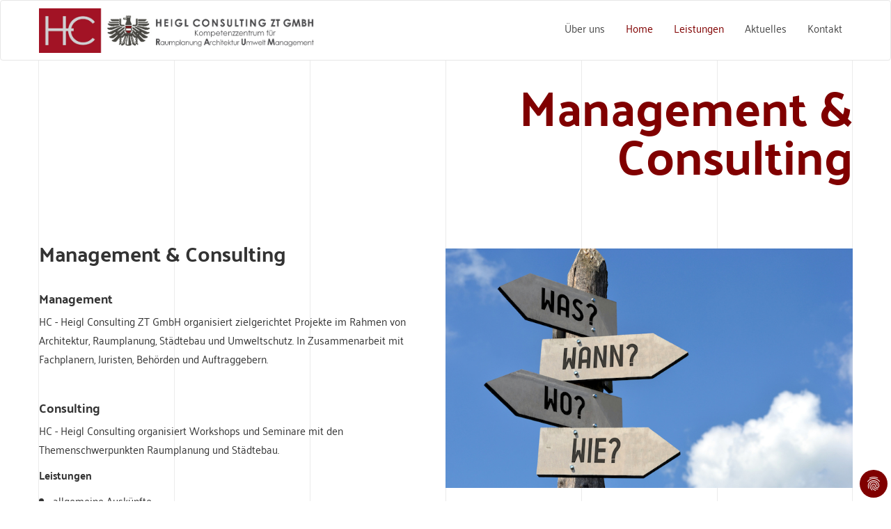

--- FILE ---
content_type: text/html; charset=utf-8
request_url: https://www.heigl-consulting.at/leistungen/management-consulting
body_size: 4834
content:
<!DOCTYPE html>
<html dir="ltr" lang="en-US" class="no-js">
<head>

<meta charset="utf-8">
<!-- 
	Based on the TYPO3 Bootstrap Package by Benjamin Kott - http://www.bk2k.info

	This website is powered by TYPO3 - inspiring people to share!
	TYPO3 is a free open source Content Management Framework initially created by Kasper Skaarhoj and licensed under GNU/GPL.
	TYPO3 is copyright 1998-2026 of Kasper Skaarhoj. Extensions are copyright of their respective owners.
	Information and contribution at https://typo3.org/
-->


<link rel="icon" href="/fileadmin/koerbler_package/Resources/Public/Icons/favicon.ico" type="image/png">
<title>Management &amp; Consulting - HC Heigl ZT</title>
<meta http-equiv="x-ua-compatible" content="IE=edge" />
<meta name="generator" content="TYPO3 CMS" />
<meta name="viewport" content="width=device-width, initial-scale=1" />
<meta name="robots" content="index,follow" />
<meta property="og:title" content="Management &amp; Consulting" />
<meta property="og:site_name" content="HC Heigl ZT" />
<meta name="twitter:card" content="summary" />
<meta name="apple-mobile-web-app-capable" content="no" />
<meta name="google" content="notranslate" />

<link rel="stylesheet" href="/typo3conf/ext/bootstrap_package/Resources/Public/Fonts/bootstrappackageicon.min.css?1672314108" media="all">
<link rel="stylesheet" href="/typo3temp/assets/css/ffa881a9fff85eed142bb37afa6cb49b.css?1672475396" media="all">
<link rel="stylesheet" href="/typo3conf/ext/dp_cookieconsent/Resources/Public/css/dp_cookieconsent.css?1655743158" media="all">
<link rel="stylesheet" href="/typo3temp/assets/bootstrappackage/css/theme-b170e7bef48a445ca570b33cea05713ec137796a407df96fd24ac6b7870f6637.css?1672511429" media="all">
<link rel="stylesheet" href="/fileadmin/koerbler_package/Resources/Public/Css/jquery.mmenu.all.css?1672135306" media="all">
<link rel="stylesheet" href="/fileadmin/koerbler_package/Resources/Public/Css/main.css?1672662851" media="all">
<link rel="stylesheet" href="/typo3temp/assets/bootstrappackage/css/custom-0e2744579542dc25a290c9d5342878ebc8cfd8ad867061010c00b06e0dcc13f5.css?1672662427" media="all">


<script src="/fileadmin/koerbler_package/Resources/Public/JavaScript/Dist/modernizr.min.js?1672138536" async="async"></script>
<script src="/fileadmin/koerbler_package/Resources/Public/JavaScript/Dist/windowsphone-viewportfix.min.js?1672138540" async="async"></script>



<link rel="prev" href="/leistungen/umwelt-emission-immission"><script data-ignore="1" data-cookieconsent="statistics" type="text/plain"></script>
<link rel="canonical" href="/leistungen/management-consulting"/>
</head>
<body id="p66" class="page-66 pagelevel-2 language-0 backendlayout-default layout-default"data-spy="scroll" data-target=".scrollspy">
<div class="app" id="section-index-top"><div id="top"></div><a class="sr-only sr-only-focusable" href="#content"><span>Skip to main content</span></a><header id="page-header" class="bp-page-header navbar navbar-mainnavigation navbar-default navbar-has-image navbar-top"><div class="container"><a class="navbar-brand navbar-brand-image" href="/"><img class="navbar-brand-logo-normal" src="/fileadmin/koerbler_package/Resources/Public/images/logo.jpg" alt=" logo"><img class="navbar-brand-logo-inverted" src="/fileadmin/introduction/images/introduction-package-inverted.svg" alt=" logo" height="52" width="180"></a><a href="#mobile-nav" class="startmmenu"><button class="navbar-toggler collapsed" type="button" aria-controls="mainnavigation" aria-expanded="false" aria-label="Toggle navigation"><span class="navbar-toggler-icon"></span></button></a><nav id="mainnavigation" class="collapse navbar-collapse"><ul class="navbar-nav navbar-right"><li class="nav-item dropdown dropdown-hover"><a href="/ueber-uns/firmenchronik" id="nav-item-59" class="nav-link dropdown-toggle" title="Über uns" aria-haspopup="true" aria-expanded="false"><span class="nav-link-text">Über uns</span></a><ul class="dropdown-menu" aria-labelledby="nav-item-59"><li><a href="/ueber-uns/firmenchronik" class="dropdown-item" title="Firmenchronik"><span class="dropdown-text">Firmenchronik</span></a></li><li><a href="/ueber-uns/team" class="dropdown-item" title="Team"><span class="dropdown-text">Team</span></a></li><li><a href="/ueber-uns/sprechtage" class="dropdown-item" title="Sprechtage"><span class="dropdown-text">Sprechtage</span></a></li></ul></li><li class="nav-item active"><a href="/" id="nav-item-56" class="nav-link" title="Home"><span class="nav-link-text">Home</span></a></li><li class="nav-item active dropdown dropdown-hover"><a href="/leistungen/raumplanung-staedtebau" id="nav-item-57" class="nav-link dropdown-toggle" title="Leistungen" aria-haspopup="true" aria-expanded="false"><span class="nav-link-text">Leistungen</span></a><ul class="dropdown-menu" aria-labelledby="nav-item-57"><li><a href="/leistungen/geruch" class="dropdown-item" title="Geruch"><span class="dropdown-text">Geruch</span></a></li><li><a href="/leistungen/energie" class="dropdown-item" title="Energie"><span class="dropdown-text">Energie</span></a></li><li><a href="/leistungen/raumplanung-staedtebau" class="dropdown-item" title="Raumplanung &amp; Städtebau"><span class="dropdown-text">Raumplanung &amp; Städtebau</span></a></li><li><a href="/leistungen/architektur-landschaftsgestaltung" class="dropdown-item" title="Architektur &amp; Landschaftsgestaltung"><span class="dropdown-text">Architektur &amp; Landschaftsgestaltung</span></a></li><li><a href="/leistungen/umwelt-emission-immission" class="dropdown-item" title="Umwelt &amp; Emission / Immission"><span class="dropdown-text">Umwelt &amp; Emission / Immission</span></a></li><li><a href="/leistungen/management-consulting" class="dropdown-item active" title="Management &amp; Consulting"><span class="dropdown-text">Management &amp; Consulting <span class="visually-hidden">(current)</span></span></a></li></ul></li><li class="nav-item"><a href="/aktuelles" id="nav-item-60" class="nav-link" title="Aktuelles"><span class="nav-link-text">Aktuelles</span></a></li><li class="nav-item"><a href="/kontakt" id="nav-item-61" class="nav-link" title="Kontakt"><span class="nav-link-text">Kontakt</span></a></li></ul></nav></div></header><div id="content" class="main-section"><!--TYPO3SEARCH_begin--><div class="container sub"><div class="row"><div class="col-sm-8 col-sm-offset-4 text-right cat-title"><div id="c325" class="frame frame-default frame-type-header frame-layout-0 frame-space-before-none frame-space-after-none"><header><h3 class="">
                Management &amp; Consulting
            </h3></header></div></div></div><div class="row"><div class="col-sm-12"><div id="c322" class="frame frame-default frame-type-textpic frame-layout-0 frame-space-before-none frame-space-after-none"><div class="row"><div class="col-md-push-6 col-md-6 col-xs-12"><div class="gallery-row row"><div class="gallery-item col-xs-12"><figure class="image"><img src="/typo3conf/ext/bootstrap_package/Resources/Public/Images/blank.gif" data-src="/fileadmin/user_upload/Management_Consulting_01.jpg" data-large="/fileadmin/user_upload/Management_Consulting_01.jpg" data-medium="/fileadmin/_processed_/7/b/csm_Management_Consulting_01_3c058792d9.jpg" data-small="/fileadmin/_processed_/7/b/csm_Management_Consulting_01_c1fb52dd0b.jpg" data-extrasmall="/fileadmin/_processed_/7/b/csm_Management_Consulting_01_a408454c73.jpg" title="" alt="" class="lazyload" data-preload="false" /><noscript><img src="/fileadmin/user_upload/Management_Consulting_01.jpg" title="" alt="" /></noscript></figure></div></div></div><div class="col-md-pull-6 col-md-6 col-xs-12"><header><h2 class="">
                Management &amp; Consulting
            </h2></header><h4>&nbsp;</h4><h4>Management</h4><p>HC - Heigl Consulting ZT GmbH organisiert zielgerichtet Projekte im Rahmen von Architektur, Raumplanung, Städtebau und Umweltschutz. In Zusammenarbeit mit Fachplanern, Juristen, Behörden und Auftraggebern.&nbsp;</p><p>&nbsp;</p><h4>Consulting</h4><p>HC - Heigl Consulting organisiert Workshops und Seminare mit den Themenschwerpunkten Raumplanung und Städtebau.</p><p><strong>Leistungen</strong></p><ul class="list-normal"><li>allgemeine Auskünfte</li><li>allgemeine&nbsp;Beratung</li><li>Seminare</li><li>Workshops</li><li>Mediation</li></ul><p>&nbsp;</p><p>&nbsp;</p></div></div></div></div></div></div><!--TYPO3SEARCH_end--></div><footer><div class="container"><div class="row"><div class="col-lg-10 text-center"><a title="Sitemap" href="/sitemap">Sitemap</a><span class="seperator">|</span><a title="Impressum" href="/impressum">Impressum</a><span class="seperator">|</span><a title="Impressum" href="/datenschutz">Datenschutz</a></div><div class="col-lg-2 text-right"><p><a href="https://www.koerbler.com/"><img class="logo-koerbler" src="https://credits.koerbler.com/logo_koerbler-rgb@1x.png" /></a></p></div></div></div></footer><a class="scroll-top" title="Scroll to top" href="#top"><span class="scroll-top-icon"></span></a><div><nav id="mobile-nav"><ul><li><a href="/ueber-uns/firmenchronik">Über uns</a><ul><li><a href="/ueber-uns/firmenchronik">Firmenchronik</a></li><li><a href="/ueber-uns/team">Team</a></li><li><a href="/ueber-uns/sprechtage">Sprechtage</a></li></ul></li><li><a href="/">Home</a></li><li><a href="/leistungen/raumplanung-staedtebau">Leistungen</a><ul><li><a href="/leistungen/geruch">Geruch</a></li><li><a href="/leistungen/energie">Energie</a></li><li><a href="/leistungen/raumplanung-staedtebau">Raumplanung & Städtebau</a></li><li><a href="/leistungen/architektur-landschaftsgestaltung">Architektur & Landschaftsgestaltung</a></li><li><a href="/leistungen/umwelt-emission-immission">Umwelt & Emission / Immission</a></li><li><a href="/leistungen/management-consulting">Management & Consulting</a></li></ul></li><li><a href="/aktuelles">Aktuelles</a></li><li><a href="/kontakt">Kontakt</a></li></ul></nav>
<script src="/fileadmin/koerbler_package/Resources/Public/JavaScript/Libs/jquery.min.js?1672138532"></script>
<script src="/typo3conf/ext/bootstrap_package/Resources/Public/Contrib/popper-core/popper.min.js?1672314108"></script>
<script src="/fileadmin/koerbler_package/Resources/Public/JavaScript/Libs/bootstrap.min.js?1672138532"></script>
<script src="/fileadmin/koerbler_package/Resources/Public/JavaScript/Libs/photoswipe.min.js?1672138530"></script>
<script src="/fileadmin/koerbler_package/Resources/Public/JavaScript/Libs/photoswipe-ui-default.min.js?1672138530"></script>
<script src="/typo3conf/ext/bootstrap_package/Resources/Public/JavaScript/Dist/bootstrap.accordion.min.js?1672314108"></script>
<script src="/fileadmin/koerbler_package/Resources/Public/JavaScript/Dist/bootstrap.popover.min.js?1672138534"></script>
<script src="/fileadmin/koerbler_package/Resources/Public/JavaScript/Dist/bootstrap.stickyheader.min.js?1672138534"></script>
<script src="/fileadmin/koerbler_package/Resources/Public/JavaScript/Dist/bootstrap.smoothscroll.min.js?1672138538"></script>
<script src="/fileadmin/koerbler_package/Resources/Public/JavaScript/Dist/bootstrap.lightbox.min.js?1672138538"></script>
<script src="/typo3conf/ext/bootstrap_package/Resources/Public/JavaScript/Dist/bootstrap.navbar.min.js?1672314108"></script>
<script src="/fileadmin/koerbler_package/Resources/Public/JavaScript/Dist/jquery.responsiveimages.min.js?1672138540"></script>
<script src="/fileadmin/koerbler_package/Resources/Public/JavaScript/Dist/jquery.equalheight.min.js?1672138536"></script>
<script src="/fileadmin/koerbler_package/Resources/Public/JavaScript/Libs/hammer.min.js?1672138528"></script>
<script src="/fileadmin/koerbler_package/Resources/Public/JavaScript/Dist/bootstrap.swipe.min.js?1672138540"></script>
<script src="/fileadmin/koerbler_package/Resources/Public/JavaScript/Dist/bootstrap.navbartoggle.min.js?1672138540"></script>
<script src="/fileadmin/koerbler_package/Resources/Public/JavaScript/Dist/jquery.mmenu.js?1672135332"></script>
<script src="/fileadmin/koerbler_package/Resources/Public/JavaScript/Src/main.js?1672135312"></script>
<script src="/fileadmin/koerbler_package/Resources/Public/JavaScript/Dist/user.js?1672401012"></script>
<script src="/typo3conf/ext/dp_cookieconsent/Resources/Public/JavaScript/dp_cookieconsent.js?1655743158"></script>
<script src="/typo3conf/ext/powermail/Resources/Public/JavaScript/Powermail/Form.min.js?1672314046" defer="defer"></script>
<script>
/*<![CDATA[*/
/*TS_inlineFooter*/
    (function(i,s,o,g,r,a,m){i['GoogleAnalyticsObject']=r;i[r]=i[r]||function(){
    (i[r].q=i[r].q||[]).push(arguments)},i[r].l=1*new Date();a=s.createElement(o),
    m=s.getElementsByTagName(o)[0];a.async=1;a.src=g;m.parentNode.insertBefore(a,m)
    })(window,document,'script','//www.google-analytics.com/analytics.js','ga');
    ga('create', 'UA-105145688-1', 'auto');
    ga('set', 'anonymizeIp', true);
    ga('send', 'pageview');

/*]]>*/
</script>
<!--
  ~ Copyright (c) 2021.
  ~
  ~ @category   TYPO3
  ~
  ~ @copyright  2021 Dirk Persky (https://github.com/DirkPersky)
  ~ @author     Dirk Persky <info@dp-wired.de>
  ~ @license    MIT
  -->



<!-- Begin Cookie Consent plugin by Dirk Persky - https://github.com/DirkPersky/typo3-dp_cookieconsent -->
<script type="text/plain" data-ignore="1" data-dp-cookieDesc="layout">
    <!--
  ~ Copyright (c) 2021.
  ~
  ~ @category   TYPO3
  ~
  ~ @copyright  2021 Dirk Persky (https://github.com/DirkPersky)
  ~ @author     Dirk Persky <info@dp-wired.de>
  ~ @license    MIT
  -->

Wir verwenden Cookies und andere Tracking-Technologien, um Ihre Erfahrung zu personalisieren und zu verbessern. Durch die weitere Nutzung unserer Website stimmen Sie dem zu.


    <a aria-label="learn more about cookies"
       role=button tabindex="1"
       class="cc-link"
       href="/datenschutz"
       rel="noopener noreferrer nofollow"
       target="_blank"
    >
        Mehr Informationen
    </a>


</script>
<script type="text/plain" data-ignore="1" data-dp-cookieSelect="layout">
    <!--
  ~ Copyright (c) 2021.
  ~
  ~ @category   TYPO3
  ~
  ~ @copyright  2021 Dirk Persky (https://github.com/DirkPersky)
  ~ @author     Dirk Persky <info@dp-wired.de>
  ~ @license    MIT
  -->

<div class="dp--cookie-check" xmlns:f="http://www.w3.org/1999/html">
    <label for="dp--cookie-require">
        <input type="hidden" name="" value="" /><input disabled="disabled" class="dp--check-box" id="dp--cookie-require" tabindex="-1" type="checkbox" name="" value="" checked="checked" />
        Notwendig
    </label>
    <label for="dp--cookie-statistics">
        <input class="dp--check-box" id="dp--cookie-statistics" tabindex="1" type="checkbox" name="" value="" />
        Statistiken
    </label>
    <label for="dp--cookie-marketing">
        <input class="dp--check-box" id="dp--cookie-marketing" tabindex="1" type="checkbox" name="" value="" />
        Marketing
    </label>
</div>

</script>
<script type="text/plain" data-ignore="1" data-dp-cookieRevoke="layout">
    <div class="cc-revoke dp--revoke {{classes}}">
    <i class="dp--icon-fingerprint"></i>
    <span class="dp--hover">Cookie Policy</span>
</div>



</script>
<script type="text/plain" data-ignore="1" data-dp-cookieIframe="layout">
    <div class="dp--overlay-inner">
    <div class="dp--overlay-header">{{notice}}</div>
    <div class="dp--overlay-description">{{desc}}</div>
    <div class="dp--overlay-button">
        <button class="db--overlay-submit" onclick="window.DPCookieConsent.forceAccept(this)"
                data-cookieconsent="{{type}}" {{style}}>
        {{btn}}
        </button>
    </div>
</div>

</script>
<script type="text/javascript" data-ignore="1">
    window.cookieconsent_options = {
        overlay: {
            notice: true,
            box: {
                background: '#800000',
                text: '#FFFFFF'
            },
            btn: {
                background: '#800000',
                text: '#FFFFFF'
            }
        },
        content: {
            message:'Wir verwenden Cookies und andere Tracking-Technologien, um Ihre Erfahrung zu personalisieren und zu verbessern. Durch die weitere Nutzung unserer Website stimmen Sie dem zu.',
            dismiss:'dismiss',
            allow:'speichern',
            deny: 'ablehnen',
            link:'Mehr Informationen',
            href:'/datenschutz',
            target:'_blank',
            'allow-all': 'alles erlauben!',

            media: {
                notice: 'Cookie Notice',
                desc: 'Loading this resource will connect to external servers which use cookies and other tracking technologies to personalize and improve experience. Further information can be found in our privacy policy.',
                btn: 'allow cookies and load this resource',
            }
        },
        theme: 'edgeless',
        position: 'bottom-right',
        type: 'opt-in',
        revokable: true,
        reloadOnRevoke: false,
        checkboxes: {"statistics":"false","marketing":"false"},
        palette: {
            popup: {
                background: '#800000',
                text: '#FFFFFF'
            },
            button: {
                background: '#800000',
                text: '#FFFFFF',
            }
        }
    };
</script>
<!-- End Cookie Consent plugin -->
</body>
</html>

--- FILE ---
content_type: text/css; charset=utf-8
request_url: https://www.heigl-consulting.at/typo3temp/assets/bootstrappackage/css/custom-0e2744579542dc25a290c9d5342878ebc8cfd8ad867061010c00b06e0dcc13f5.css?1672662427
body_size: 1984
content:
/*@import url('https://fonts.googleapis.com/css?family=Palanquin|Palanquin+Dark:400,700');*/header .navbar-nav>li>a{padding:30px 15px 35px}header .navbar-brand{padding:10px 15px 75px}.frame{padding-top:0;padding-bottom:0}.cats{bottom:-46px}.carousel-control.left{z-index:9}.tx-go-maps-ext{max-width:100%}.tx-go-maps-ext .js-map{max-width:100%;width:100% !important}.intro .gallery-row .gallery-item{padding-left:0;padding-right:0}.intro .gallery-row .gallery-item img{width:100%}.overlay-box.dark{margin-top:-125px}.overlay-box.dark{background:#800000;color:#fff}.overlay-box.dark:hover{background:#4A4A4A;color:#fff}.fly-out{position:absolute;top:0;left:100%;z-index:1000;display:none;float:left;min-width:160px;padding:5px 0;margin:2px 0 0;list-style:none;font-size:14px;text-align:left;background-color:#fff;border:1px solid #ccc;border:1px solid rgba(0, 0, 0, 0.15);border-radius:0;-webkit-box-shadow:0 6px 12px rgba(0, 0, 0, 0.175);box-shadow:0 6px 12px rgba(0, 0, 0, 0.175);background-clip:padding-box}.dropdown .dropdown:hover .fly-out{display:block;top:-8px}.dropdown .dropdown:hover .fly-out a{display:block;padding:3px 20px;clear:both;font-weight:normal;line-height:1.428571429;color:#333333;white-space:nowrap}.dropdown .dropdown:hover .fly-out a:hover,.dropdown .dropdown:hover .fly-out a:focus{text-decoration:none;color:#262626;background-color:#f5f5f5}.dropdown .dropdown:hover .fly-out .active a{background-color:#800000;color:#fff}.dropdown-menu li.active:hover .fly-out{display:block}.dropdown-menu li.active:hover .fly-out a{display:block;padding:3px 20px;clear:both;font-weight:normal;line-height:1.428571429;color:#333333;white-space:nowrap}.dropdown-menu li.active:hover .fly-out a:hover,.dropdown-menu li.active:hover .fly-out a:focus{text-decoration:none;color:#262626;background-color:#f5f5f5}b,strong{font-weight:700}h1,h2,h3,h4,h5,h6{font-family:'Palanquin Dark', sans-serif}body{font-family:'Palanquin', sans-serif}.upper,section.dark .slide-caption,.counter{font-family:'Palanquin Dark', sans-serif}.overlay-box{padding:63px 40px 64px}.navbar-toggle .icon-bar,.navbar-toggler .icon-bar{background:#4A4A4A}section.light .slide-caption{font-family:'Palanquin Dark', sans-serif}.sub.container{background-size:contain}.section .more.text-right a:after{content:"+";background:#4A4A4A;color:#fff;padding:20px 20px 12px;position:absolute;right:0;z-index:3;top:0;line-height:35px;font-size:40px;font-weight:100;height:82px;width:82px;text-align:center;font-family:"Helvetica neue";-webkit-transition:all 0.3s ease-out;transition:all 0.3s ease-out}.overlay-box::after{content:"+";color:#fff;padding:20px 20px 12px;position:absolute;right:0;z-index:3;top:0;line-height:35px;font-size:40px;font-weight:100;height:82px;width:82px;text-align:center;font-family:"Helvetica neue";-webkit-transition:all 0.3s ease-out;transition:all 0.3s ease-out}.col-sm-6.np p,.col-sm-6.np h3{padding-left:0}.btn-primary{color:#fff;background-color:#800000;border-color:#800000;-webkit-transition:all 0.3s ease-out;-moz-transition:all 0.3s ease-out;-ms-transition:all 0.3s ease-out;-o-transition:all 0.3s ease-out;transition:all 0.3s ease-out}.btn-primary:hover{color:#fff;background-color:#670000;border-color:#800000}*[class^='col-md-']{padding-right:0.5px;padding-left:0.5px}*[class^='col-md-'] p{max-width:94%}@media screen and (max-width:1200px){.overlay-box{padding:50px 40px}.overlay-box.dark{margin-top:-97px}}@media screen and (max-width:1024px){.navbar-nav .open .dropdown-menu{background:#fff;position:absolute}header .navbar-nav>li>a{padding-top:30px}#scroll-nav{right:-108px}.overlay-box{padding:50px 40px 51px}section.dark,section.light{background-image:none}.intro .container{background-size:contain}.section .container.grid{background-size:contain}.container.grid{background-size:contain !important}}@media screen and (max-width:992px){.overlay-box.dark{margin-top:-125px}.overlay-box{padding:39px 40px}header .navbar-brand img{max-height:35px}}@media screen and (max-width:991px){header .navbar-brand{padding:10px 15px 46px}header .navbar-nav>li>a{padding-top:15px;padding-bottom:15px}}@media screen and (max-width:768px){.overlay-box.dark{position:initial;margin-top:0;width:100%}}@media screen and (max-width:768px){header .navbar-nav>li>a{padding-top:15px;padding-bottom:15px}.overlay-box{padding:39px 40px}section.dark .slide-caption{font-size:65px;line-height:60px}section.light .slide-caption{font-size:65px;line-height:60px}.sub .row{margin-bottom:30px !important}section .container.grid{padding-top:30px !important;padding-bottom:30px !important}.carousel-control.right{right:0}.carousel-control.left{left:0}}@media screen and (max-width:414px){header .navbar-brand{padding:10px 15px 46px}.sub .cat-title h3{font-size:44px;line-height:48px}.overlay-box.dark{position:initial;margin-top:0;width:100%}*[class^='col-sm-'],*[class^='col-md-']{padding-right:10px;padding-left:10px}.row{margin:0 10px !important}.intro .row{margin:0 !important}section.dark .slide-caption{font-size:35px;line-height:30px}section.light .slide-caption{font-size:35px;line-height:30px}.container>.navbar-header,.container>.navbar-collapse,.container-fluid>.navbar-header,.container-fluid>.navbar-collapse{margin-left:0;margin-right:0}.carousel-inner>.item img{height:auto;width:100%}.carousel-inner>.item{height:auto}.tx-go-maps-ext{margin-top:30px}.category-text{margin-top:0}.navbar-nav .open .dropdown-menu{position:initial}.sub .gallery-row{margin-top:30px !important;margin-left:0 !important;margin-right:0 !important}.counter{margin-top:15px}}.navbar-mainnavigation{box-shadow:none}.navbar-mainnavigation .navbar-brand-image img{max-height:64px}.navbar-mainnavigation .navbar-brand{height:50px}@media screen and (max-width:992px){.navbar-mainnavigation .navbar-brand-image img{max-height:35px}}.navbar-mainnavigation>.container>.collapse>.navbar-nav .nav-link{padding:30px 15px 35px}.navbar-default .navbar-nav>.active>a{background-color:unset}.navbar-mainnavigation .navbar-nav>li.active>.nav-link::before,.navbar-mainnavigation .navbar-nav>li:hover>.nav-link::before,.navbar-mainnavigation .navbar-nav>li>.nav-link::before{display:none}.navbar-mainnavigation .dropdown-item{padding:3px 20px}.navbar-mainnavigation>.container>.navbar-collapse{padding-right:30px}.navbar-default .navbar-nav>li>a{color:#4A4A4A}.navbar-default .navbar-nav>li:hover>a,.navbar-default .navbar-nav>li.active>a{color:#800000}#scroll-nav .nav.navbar-nav{display:block}.frame>:last-child{margin-bottom:0}.gallery-row{gap:0}#fullpage .carousel{overflow:visible}#fullpage .carousel-control{top:auto;bottom:-45px;width:30%}.app a{outline:none}.sr-only{position:absolute;width:1px;height:1px;padding:0;margin:-1px;overflow:hidden;clip:rect(0, 0, 0, 0);border:0}.dropdown-item.active,.dropdown-item:active{background-color:#800000}.dropdown-menu{border-radius:0;list-style:none;font-size:14px;text-align:left;font-weight:normal;right:0;left:auto}.intro .gallery-row .gallery-item{padding-left:0;padding-right:0}.navbar-toggler:focus{box-shadow:none}ol,ul{padding-left:revert}.scroll-top{border-radius:0}[class^="col-md-"] p{max-width:94%}@media (max-width:767px){footer .seperator{padding:0 10px}}@media (min-width:768px){.navbar-toggler{display:none}}@media (min-width:768px) and (max-width:992px){.navbar>.container{flex-wrap:nowrap}.navbar-mainnavigation .dropdown-toggle::after{display:none}#mainnavigation .navbar-nav{flex-direction:row;padding:0}.navbar-mainnavigation>.container>.collapse>.navbar-nav .nav-link{padding:15px}.navbar-mainnavigation .navbar-nav .nav-link{margin:0}.navbar-mainnavigation .dropdown-menu{position:absolute;box-shadow:0 6px 12px rgba(0, 0, 0, 0.175);border-radius:inherit;border:1px solid rgba(0, 0, 0, 0.15);background-color:#fff;background-clip:padding-box;margin-left:0;margin-right:0;padding:0}.navbar-mainnavigation .dropdown-menu .dropdown-item{padding:5px 15px 5px 25px}}@media screen and (max-width:414px){header .navbar-brand{padding-left:0}}

--- FILE ---
content_type: application/javascript; charset=utf-8
request_url: https://www.heigl-consulting.at/fileadmin/koerbler_package/Resources/Public/JavaScript/Dist/user.js?1672401012
body_size: 815
content:
/*
	By Osvaldas Valutis, www.osvaldas.info
	Available for use under the MIT License
*/



;(function(e,t,n,r){e.fn.doubleTapToGo=function(r){if(!("ontouchstart"in t)&&!navigator.msMaxTouchPoints&&!navigator.userAgent.toLowerCase().match(/windows phone os 7/i))return false;this.each(function(){var t=false;e(this).on("click",function(n){var r=e(this);if(r[0]!=t[0]){n.preventDefault();t=r}});e(n).on("click touchstart MSPointerDown",function(n){var r=true,i=e(n.target).parents();for(var s=0;s<i.length;s++)if(i[s]==t[0])r=false;if(r)t=false})});return this}})(jQuery,window,document);





/*
  $('.carousel').on('slid.bs.carousel', function () {
    var currentItem = $(this).find(".carousel-inner .item.active" );
    var currentIndex = $(this).find('.carousel-inner .item').index(currentItem) + 1;
    $(this).find('.counter').html(currentIndex);
  })
*/

/*
$('.carousel').on('slid.bs.carousel', function () {
  //var carouselData = $(this).data('bs.carousel');
  var currentItem = $(this).find(".carousel-inner .item.active" );
  var currentIndex = $(this).find('.carousel-inner .item').index(currentItem) + 1;
  var text = "/0"+currentIndex
  $(this).parent().find('.counter').text(text);
});
*/


jQuery(document).ready(function( $ ) {

   $("#mobile-nav").mmenu({
   		"navbar":{
   			"title": "HC - Heigl Consulting ZT GMBH"
   		},
       	"extensions": [
          "pagedim-black"
       	]
    });

    var api = $("#mobile-nav").data( "mmenu" );
	
	// $('.navbar-toggle').click(function(){
  $('.startmmenu').click(function(){
    console.log('asf');
		api.open( $("#mobile-nav") );
		api.openPanel( $("#mobile-nav") );
	})

  var sectionItem = 0;

  $('.section').each(function(){
    sectionItem = sectionItem+1;
    var text = "/0"+sectionItem
    $(this).find('.counter').text(text);
  })

});




--- FILE ---
content_type: application/javascript; charset=utf-8
request_url: https://www.heigl-consulting.at/fileadmin/koerbler_package/Resources/Public/JavaScript/Dist/jquery.responsiveimages.min.js?1672138540
body_size: 1095
content:
/*!
 * Bootstrap Package v8.0.0 (http://www.bk2k.info)
 * Copyright 2014-2017 Benjamin Kott
 * Licensed under the MIT license
 */

+function(a){function b(b){return c=this,this.each(function(){var c=a(this),g=c.data("bk2k.responsiveimage"),h="object"==typeof b&&b;g||(d||(d=new e(h&&h.breakpoints?{breakpoints:h.breakpoints}:{})),h&&h.breakpoints&&(h.breakpoints=null),h=a.extend({},c.data(),h),c.data("bk2k.responsiveimage",g=new f(this,h))),"string"==typeof b&&g[b]()})}var c,d,e=function(b){this.viewportWidth=0,this.viewportHeight=0,this.options=a.extend({},e.DEFAULTS,b),this.attrib="src",this.update()};e.DEFAULTS={breakpoints:{0:"extrasmall",768:"small",992:"medium",1200:"large"}},e.prototype.viewportW=function(){var a=document.documentElement.clientWidth,b=window.innerWidth;return this.viewportWidth=a<b?b:a},e.prototype.viewportH=function(){var a=document.documentElement.clientHeight,b=window.innerHeight;return this.viewportHeight=a<b?b:a},e.prototype.inviewport=function(a){return!!a&&a.bottom>=0&&a.right>=0&&a.top<=this.viewportHeight&&a.left<=this.viewportWidth},e.prototype.update=function(){this.viewportH(),this.viewportW();var b=this.attrib,c=this.viewportWidth;a.each(this.options.breakpoints,function(a,d){c>=a&&(b=d)}),this.attrib=b},a.fn.viewportH=e.prototype.viewportH,a.fn.viewportW=e.prototype.viewportW;var f=function(b,c){this.$element=a(b),this.options=a.extend({},f.DEFAULTS,c),this.attrib="src",this.loaded=!1,this.checkviewport()};f.DEFAULTS={threshold:0,attrib:"src",skip_invisible:!1,preload:!1},f.prototype.checkviewport=function(){this.attrib!==d.attrib&&(this.attrib=d.attrib,this.loaded=!1),this.unveil()},f.prototype.boundingbox=function(){var a={},b=this.$element[0].getBoundingClientRect(),c=+this.options.threshold||0;return a.right=b.right+c,a.left=b.left-c,a.bottom=b.bottom+c,a.top=b.top-c,a},f.prototype.inviewport=function(){var a=this.boundingbox();return d.inviewport(a)},f.prototype.unveil=function(b){if(!(this.loaded||!b&&!this.options.preload&&this.options.skip_invisible&&this.$element.is(":hidden"))){if(b||this.options.preload||this.inviewport()){var c=this.options[this.attrib]||this.options.src;c&&(this.$element.attr("src",c),this.$element.css("opacity",1),a(window).trigger("loaded.bk2k.responsiveimage"),this.loaded=!0)}}},f.prototype.print=function(){this.unveil(!0)};var g=a.fn.responsiveimages;a.fn.responsiveimage=b,a.fn.responsiveimage.Constructor=f,a.fn.responsiveimage.noConflict=function(){return a.fn.responsiveimage=g,this},a(window).on("load.bk2k.responsiveimage",function(){a("img.lazyload").responsiveimage(),a(window).on("scroll.bk2k.responsiveimage",function(){c.responsiveimage("unveil")}).on("resize.bk2k.responsiveimage",function(){d&&d.update(),c.responsiveimage("checkviewport")}).on("beforeprint.bk2k.responsiveimage",function(){c.responsiveimage("print"),a(window).trigger("readytoprint.bk2k.responsiveimage")})})}(jQuery);

--- FILE ---
content_type: image/svg+xml
request_url: https://www.heigl-consulting.at/fileadmin/introduction/images/introduction-package-inverted.svg
body_size: 2101
content:
<?xml version="1.0" encoding="utf-8"?>
<!-- Generator: Adobe Illustrator 21.0.2, SVG Export Plug-In . SVG Version: 6.00 Build 0)  -->
<svg version="1.1" id="Ebene_1" xmlns="http://www.w3.org/2000/svg" xmlns:xlink="http://www.w3.org/1999/xlink" x="0px" y="0px"
	 viewBox="0 0 244 68" style="enable-background:new 0 0 244 68;" xml:space="preserve">
<style type="text/css">
	.st0{fill:#FFFFFF;}
</style>
<title>Zeichenfläche 1</title>
<path class="st0" d="M86.1,13.7v22.5h-5.3V13.7h-5.6V9h16.5v4.7H86.1z"/>
<path class="st0" d="M105,24.2v12h-5.4v-12L92.4,9h5.8l4.3,10.5L106.8,9h5.5L105,24.2z"/>
<path class="st0" d="M123,26.8h-2.2v9.4h-5.3V9c0,0,3.9-0.4,7.2-0.4c7,0,9,3.3,9,9.1C131.6,24.4,128.6,26.8,123,26.8z M123.3,13.2
	c-0.8,0-1.7,0.1-2.5,0.2v8.7h2.4c1.8,0,3-1.7,3-4.3C126.2,14.9,125.5,13.2,123.3,13.2L123.3,13.2z"/>
<path class="st0" d="M144,36.6c-7.7,0-9.1-4.8-9.1-14.3c0-9.1,1.6-13.7,9.1-13.7s9.1,4.5,9.1,13.7C153.1,31.8,151.7,36.6,144,36.6z
	 M144,12.8c-2.8,0-3.7,1.7-3.7,9.7s0.9,9.9,3.7,9.9s3.7-2.1,3.7-9.9S146.8,12.8,144,12.8L144,12.8z"/>
<path class="st0" d="M162.9,36.5c-1.8-0.1-3.7-0.3-5.5-0.7v-4.3c1.6,0.4,3.2,0.6,4.9,0.7c1.9,0,3.1-1.3,3.1-3.7c0-3-0.8-4.3-3.1-4.3
	h-3V20h2.6c2.2,0,3.1-1.4,3.1-3.7s-0.8-3.3-2.7-3.3c-1.5,0.1-3.1,0.3-4.6,0.7V9.3c1.7-0.4,3.4-0.6,5.1-0.7c5,0,7.4,1.8,7.4,7.7
	c0,2.3-0.8,4.7-2.9,5.5c2.1,0.4,3.4,2.4,3.4,6.3C170.5,34.6,167.2,36.5,162.9,36.5z"/>
<path class="st0" d="M199.5,35.9c-1.5,0.3-3.1,0.5-4.7,0.6c-6,0-8.6-2.5-8.6-14.3s3.2-13.4,9.1-13.4c1.4,0.1,2.8,0.2,4.2,0.5V14
	c-1.5-0.4-3.1-0.5-4.7-0.6c-2.3,0-3.2,1-3.2,9.1s0.9,9.4,3.2,9.4c1.6,0,3.2-0.2,4.7-0.6V35.9z"/>
<path class="st0" d="M219.4,36.2V12.9L216,27h-4l-3.5-14.1v23.3h-4.8V9h8.1l2.3,10.5L216.5,9h7.7v27.2H219.4z"/>
<path class="st0" d="M233.7,36.4c-1.9,0-3.7-0.2-5.5-0.6v-4.6c1.7,0.4,3.4,0.6,5.1,0.6c2.4,0,4-0.9,4-3.4c0-2.8-1.2-3.7-3.3-4.2
	c-4.3-0.9-6-3.3-6-7.8c0-5.8,3.3-7.8,9.3-7.8c1.6,0,3.2,0.2,4.8,0.6v4.6c-1.7-0.3-3.5-0.5-5.2-0.6c-2.2,0-3.5,0.8-3.5,2.8
	c0,2.5,0.6,3,3.1,3.5c3.7,0.8,6.3,2.7,6.3,8.5C242.6,35.4,238.8,36.4,233.7,36.4z"/>
<path class="st0" d="M45.8,43.4c-0.8,0.3-1.7,0.4-2.5,0.4c-7.6,0-18.8-26.6-18.8-35.5c0-3.3,0.8-4.4,1.9-5.3
	C17,4.1,5.8,7.5,2.3,11.8c-0.9,1.5-1.4,3.2-1.3,5C1,30.6,15.8,62,26.2,62C31,62,39.1,54.1,45.8,43.4"/>
<path class="st0" d="M41,2c9.6,0,19.3,1.6,19.3,7c0,11-7,24.4-10.6,24.4c-6.4,0-14.3-17.7-14.3-26.6C35.4,2.8,36.9,2,41,2"/>
<g>
	<path class="st0" d="M75.1,60.7v-1.5h1.4V48.1h-1.4v-1.5h4.6v1.5h-1.4v11.1h1.4v1.5H75.1z"/>
	<path class="st0" d="M86.2,60.7l-3.1-12.6v12.6h-1.6V46.6h2.9l3.1,12.6V46.6H89v14.1H86.2z"/>
	<path class="st0" d="M95.1,48.1v12.5h-1.7V48.1h-3.1v-1.5h7.9v1.5H95.1z"/>
	<path class="st0" d="M104.6,54.6l2.7,6.1h-1.9l-2.6-5.8h-1.8v5.8h-1.7V46.6c0,0,1.7-0.1,3.4-0.1c3.1,0,3.9,1.6,3.9,4.1
		C106.6,52.6,106.1,54,104.6,54.6z M103,47.9c-1.1,0-1.9,0.1-1.9,0.1v5.3h1.9c1.1,0,1.9-0.5,1.9-2.7C104.9,48.8,104.4,47.9,103,47.9
		z"/>
	<path class="st0" d="M112.5,60.8c-3.3,0-4.2-2.4-4.2-7.3c0-4.7,0.9-7,4.2-7s4.2,2.3,4.2,7C116.7,58.4,115.8,60.8,112.5,60.8z
		 M112.5,47.9c-1.8,0-2.4,1.2-2.4,5.6c0,4.3,0.6,5.8,2.4,5.8s2.4-1.4,2.4-5.8C114.9,49.2,114.3,47.9,112.5,47.9z"/>
	<path class="st0" d="M122.4,60.8c-1.6,0-3.5-0.1-3.5-0.1V46.6c0,0,1.9-0.1,3.3-0.1c2.8,0,4.3,1,4.3,6.9
		C126.4,59.4,125.1,60.8,122.4,60.8z M122.6,47.9c-0.7,0-1.9,0.1-1.9,0.1v11.2c0,0,1.1,0.1,1.9,0.1c1.2,0,2.1-1.4,2.1-5.8
		C124.7,48.8,123.8,47.9,122.6,47.9z"/>
	<path class="st0" d="M136.1,56.9c0,2.7-1.4,3.9-3.8,3.9c-2.3,0-3.8-1.1-3.8-3.9V46.6h1.7v10.7c0,1.4,0.8,2,2,2c1.2,0,2-0.6,2-2
		V46.6h1.7V56.9z"/>
	<path class="st0" d="M144.5,60.5c-0.4,0.1-1.6,0.3-2.2,0.3c-2.9,0-4.1-1.4-4.1-7.4c0-5.9,1.4-6.9,4.3-6.9c0.6,0,1.4,0.1,2,0.3v1.5
		c-0.7-0.2-1.6-0.3-2.3-0.3c-1.5,0-2.1,0.7-2.1,5.6c0,5.1,0.7,5.7,2.2,5.7c0.8,0,1.8-0.2,2.3-0.3V60.5z"/>
	<path class="st0" d="M149.7,48.1v12.5H148V48.1h-3.1v-1.5h7.9v1.5H149.7z"/>
	<path class="st0" d="M153.2,60.7v-1.5h1.4V48.1h-1.4v-1.5h4.6v1.5h-1.4v11.1h1.4v1.5H153.2z"/>
	<path class="st0" d="M163.3,60.8c-3.3,0-4.2-2.4-4.2-7.3c0-4.7,0.9-7,4.2-7c3.3,0,4.2,2.3,4.2,7C167.5,58.4,166.7,60.8,163.3,60.8z
		 M163.3,47.9c-1.8,0-2.4,1.2-2.4,5.6c0,4.3,0.6,5.8,2.4,5.8c1.8,0,2.4-1.4,2.4-5.8C165.8,49.2,165.2,47.9,163.3,47.9z"/>
	<path class="st0" d="M174.4,60.7l-3.1-12.6v12.6h-1.6V46.6h2.8l3.1,12.6V46.6h1.6v14.1H174.4z"/>
	<path class="st0" d="M187.8,55.4h-1.7v5.3h-1.7V46.6c0,0,1.7-0.1,3.4-0.1c3.1,0,3.9,1.9,3.9,4.4C191.7,53.9,190.6,55.4,187.8,55.4z
		 M188,47.9c-1.1,0-1.9,0.1-1.9,0.1v5.9h1.9c1.1,0,1.9-0.7,1.9-2.9C189.9,49,189.4,47.9,188,47.9z"/>
	<path class="st0" d="M198.8,60.7l-0.8-3.6h-3.9l-0.8,3.6h-1.8l3.4-14.1h2.3l3.3,14.1H198.8z M196.1,47.9l-1.6,7.7h3.3L196.1,47.9z"
		/>
	<path class="st0" d="M207.5,60.5c-0.4,0.1-1.6,0.3-2.2,0.3c-2.9,0-4.1-1.4-4.1-7.4c0-5.9,1.4-6.9,4.3-6.9c0.6,0,1.4,0.1,2,0.3v1.5
		c-0.7-0.2-1.6-0.3-2.3-0.3c-1.5,0-2.1,0.7-2.1,5.6c0,5.1,0.7,5.7,2.2,5.7c0.8,0,1.8-0.2,2.3-0.3V60.5z"/>
	<path class="st0" d="M214.9,60.7l-3.1-6.4l-0.7,1.2v5.2h-1.7V46.6h1.7v6.2l3.8-6.2h1.9l-3.8,6.1l4,7.9H214.9z"/>
	<path class="st0" d="M224.4,60.7l-0.8-3.6h-3.9l-0.8,3.6h-1.8l3.4-14.1h2.3l3.3,14.1H224.4z M221.7,47.9l-1.6,7.7h3.3L221.7,47.9z"
		/>
	<path class="st0" d="M234.1,60.5c-1.1,0.2-2.1,0.3-3.2,0.3c-3.1,0-4.2-1.4-4.2-7.4c0-5.9,1.5-6.9,4.7-6.9c0.7,0,1.7,0.2,2.2,0.3
		v1.4c-0.8-0.2-1.7-0.3-2.6-0.3c-1.7,0-2.5,0.8-2.5,5.6c0,5.1,0.7,5.8,2.3,5.8c0.5,0,1.1-0.1,1.6-0.1v-4.5h-1.8v-1.5h3.5V60.5z"/>
	<path class="st0" d="M236.4,60.7V46.6h6.6v1.5h-4.8v4.6h4.3v1.5h-4.3v5.1h4.8v1.5H236.4z"/>
</g>
</svg>


--- FILE ---
content_type: text/plain
request_url: https://www.google-analytics.com/j/collect?v=1&_v=j102&aip=1&a=321692566&t=pageview&_s=1&dl=https%3A%2F%2Fwww.heigl-consulting.at%2Fleistungen%2Fmanagement-consulting&ul=en-us%40posix&dt=Management%20%26%20Consulting%20-%20HC%20Heigl%20ZT&sr=1280x720&vp=1280x720&_u=YEBAAEABAAAAACAAI~&jid=611173202&gjid=1903802252&cid=1308849374.1769694075&tid=UA-105145688-1&_gid=370161035.1769694075&_r=1&_slc=1&z=535449165
body_size: -452
content:
2,cG-1JWJY36K7J

--- FILE ---
content_type: application/javascript; charset=utf-8
request_url: https://www.heigl-consulting.at/fileadmin/koerbler_package/Resources/Public/JavaScript/Dist/jquery.equalheight.min.js?1672138536
body_size: 590
content:
/*!
 * Bootstrap Package v8.0.0 (http://www.bk2k.info)
 * Copyright 2014-2017 Benjamin Kott
 * Licensed under the MIT license
 */

+function(a){function b(){return this.each(function(){var b=a(this),d=b.data("bk2k.equalheight");d?d.process():b.data("bk2k.equalheight",d=new c(this))})}var c=function(b){this.$container=a(b),this.$elements=this.$container.find("[data-equalheight=item]"),this.init()};c.prototype.init=function(){this.process()},c.prototype.reset=function(){this.$elements.height("auto")},c.prototype.process=function(){this.reset();var b=[],c=null,d=null,e=0;this.$elements.each(function(){var f=a(this);f.is(":hidden")||(e=f.offset().top,c!==e?(b.length=0,c=e,d=f.outerHeight(),b.push(f)):(b.push(f),d=d<f.outerHeight()?f.outerHeight():d),d=Math.ceil(d),a.each(b,function(){var b=a(this).outerHeight()-a(this).height();a(this).height(d-b)}))})};var d=a.fn.equalheight;a.fn.equalheight=b,a.fn.equalheight.Constructor=c,a.fn.equalheight.noConflict=function(){return a.fn.carousel=d,this},a(window).on("load resize calculate.bk2k.equalheight",function(){a("[data-equalheight=container]").each(function(){var c=a(this);b.call(c,c.data())})}),a("img").on("load",function(){a(window).trigger("calculate.bk2k.equalheight")})}(jQuery);

--- FILE ---
content_type: application/javascript; charset=utf-8
request_url: https://www.heigl-consulting.at/fileadmin/koerbler_package/Resources/Public/JavaScript/Dist/bootstrap.stickyheader.min.js?1672138534
body_size: 237
content:
/*!
 * Bootstrap Package v8.0.0 (http://www.bk2k.info)
 * Copyright 2014-2017 Benjamin Kott
 * Licensed under the MIT license
 */

$(function(){$(window).on("resize, scroll",function(){$(window).scrollTop()>150?$(".navbar-fixed-top").addClass("navbar-transition"):$(".navbar-fixed-top").removeClass("navbar-transition")})});

--- FILE ---
content_type: application/javascript; charset=utf-8
request_url: https://www.heigl-consulting.at/fileadmin/koerbler_package/Resources/Public/JavaScript/Src/main.js?1672135312
body_size: 128200
content:
!function o(r, a, l) { function c(i, e) { if (!a[i]) { if (!r[i]) { var t = "function" == typeof require && require; if (!e && t) return t(i, !0); if (d) return d(i, !0); var n = new Error("Cannot find module '" + i + "'"); throw n.code = "MODULE_NOT_FOUND", n } var s = a[i] = { exports: {} }; r[i][0].call(s.exports, function (e) { var t = r[i][1][e]; return c(t || e) }, s, s.exports, o, r, a, l) } return a[i].exports } for (var d = "function" == typeof require && require, e = 0; e < l.length; e++)c(l[e]); return c }({ 1: [function (e, t, i) { var n; n = function (T, S) { function $() { return new Date(Date.UTC.apply(Date, arguments)) } function k() { var e = new Date; return $(e.getFullYear(), e.getMonth(), e.getDate()) } function e(e) { return function () { return this[e].apply(this, arguments) } } var t, i = (t = { get: function (e) { return this.slice(e)[0] }, contains: function (e) { for (var t = e && e.valueOf(), i = 0, n = this.length; i < n; i++)if (this[i].valueOf() === t) return i; return -1 }, remove: function (e) { this.splice(e, 1) }, replace: function (e) { e && (T.isArray(e) || (e = [e]), this.clear(), this.push.apply(this, e)) }, clear: function () { this.length = 0 }, copy: function () { var e = new i; return e.replace(this), e } }, function () { var e = []; return e.push.apply(e, arguments), T.extend(e, t), e }), _ = function (e, t) { T(e).data("datepicker", this), this._process_options(t), this.dates = new i, this.viewDate = this.o.defaultViewDate, this.focusDate = null, this.element = T(e), this.isInput = this.element.is("input"), this.inputField = this.isInput ? this.element : this.element.find("input"), this.component = !!this.element.hasClass("date") && this.element.find(".add-on, .input-group-addon, .btn"), this.hasInput = this.component && this.inputField.length, this.component && 0 === this.component.length && (this.component = !1), this.isInline = !this.component && this.element.is("div"), this.picker = T(E.template), this._check_template(this.o.templates.leftArrow) && this.picker.find(".prev").html(this.o.templates.leftArrow), this._check_template(this.o.templates.rightArrow) && this.picker.find(".next").html(this.o.templates.rightArrow), this._buildEvents(), this._attachEvents(), this.isInline ? this.picker.addClass("datepicker-inline").appendTo(this.element) : this.picker.addClass("datepicker-dropdown dropdown-menu"), this.o.rtl && this.picker.addClass("datepicker-rtl"), this.viewMode = this.o.startView, this.o.calendarWeeks && this.picker.find("thead .datepicker-title, tfoot .today, tfoot .clear").attr("colspan", function (e, t) { return parseInt(t) + 1 }), this._allow_update = !1, this.setStartDate(this._o.startDate), this.setEndDate(this._o.endDate), this.setDaysOfWeekDisabled(this.o.daysOfWeekDisabled), this.setDaysOfWeekHighlighted(this.o.daysOfWeekHighlighted), this.setDatesDisabled(this.o.datesDisabled), this.fillDow(), this.fillMonths(), this._allow_update = !0, this.update(), this.showMode(), this.isInline && this.show() }; _.prototype = { constructor: _, _resolveViewName: function (e, t) { return 0 === e || "days" === e || "month" === e ? 0 : 1 === e || "months" === e || "year" === e ? 1 : 2 === e || "years" === e || "decade" === e ? 2 : 3 === e || "decades" === e || "century" === e ? 3 : 4 === e || "centuries" === e || "millennium" === e ? 4 : t !== S && t }, _check_template: function (e) { try { return e !== S && "" !== e && ((e.match(/[<>]/g) || []).length <= 0 || 0 < T(e).length) } catch (e) { return !1 } }, _process_options: function (e) { this._o = T.extend({}, this._o, e); var t = this.o = T.extend({}, this._o), i = t.language; D[i] || (i = i.split("-")[0], D[i] || (i = d.language)), t.language = i, t.startView = this._resolveViewName(t.startView, 0), t.minViewMode = this._resolveViewName(t.minViewMode, 0), t.maxViewMode = this._resolveViewName(t.maxViewMode, 4), t.startView = Math.min(t.startView, t.maxViewMode), t.startView = Math.max(t.startView, t.minViewMode), !0 !== t.multidate && (t.multidate = Number(t.multidate) || !1, !1 !== t.multidate && (t.multidate = Math.max(0, t.multidate))), t.multidateSeparator = String(t.multidateSeparator), t.weekStart %= 7, t.weekEnd = (t.weekStart + 6) % 7; var n = E.parseFormat(t.format); t.startDate !== -1 / 0 && (t.startDate ? t.startDate instanceof Date ? t.startDate = this._local_to_utc(this._zero_time(t.startDate)) : t.startDate = E.parseDate(t.startDate, n, t.language, t.assumeNearbyYear) : t.startDate = -1 / 0), t.endDate !== 1 / 0 && (t.endDate ? t.endDate instanceof Date ? t.endDate = this._local_to_utc(this._zero_time(t.endDate)) : t.endDate = E.parseDate(t.endDate, n, t.language, t.assumeNearbyYear) : t.endDate = 1 / 0), t.daysOfWeekDisabled = t.daysOfWeekDisabled || [], T.isArray(t.daysOfWeekDisabled) || (t.daysOfWeekDisabled = t.daysOfWeekDisabled.split(/[,\s]*/)), t.daysOfWeekDisabled = T.map(t.daysOfWeekDisabled, function (e) { return parseInt(e, 10) }), t.daysOfWeekHighlighted = t.daysOfWeekHighlighted || [], T.isArray(t.daysOfWeekHighlighted) || (t.daysOfWeekHighlighted = t.daysOfWeekHighlighted.split(/[,\s]*/)), t.daysOfWeekHighlighted = T.map(t.daysOfWeekHighlighted, function (e) { return parseInt(e, 10) }), t.datesDisabled = t.datesDisabled || [], T.isArray(t.datesDisabled) || (t.datesDisabled = [t.datesDisabled]), t.datesDisabled = T.map(t.datesDisabled, function (e) { return E.parseDate(e, n, t.language, t.assumeNearbyYear) }); var s = String(t.orientation).toLowerCase().split(/\s+/g), o = t.orientation.toLowerCase(); if (s = T.grep(s, function (e) { return /^auto|left|right|top|bottom$/.test(e) }), t.orientation = { x: "auto", y: "auto" }, o && "auto" !== o) if (1 === s.length) switch (s[0]) { case "top": case "bottom": t.orientation.y = s[0]; break; case "left": case "right": t.orientation.x = s[0] } else o = T.grep(s, function (e) { return /^left|right$/.test(e) }), t.orientation.x = o[0] || "auto", o = T.grep(s, function (e) { return /^top|bottom$/.test(e) }), t.orientation.y = o[0] || "auto"; else; if (t.defaultViewDate) { var r = t.defaultViewDate.year || (new Date).getFullYear(), a = t.defaultViewDate.month || 0, l = t.defaultViewDate.day || 1; t.defaultViewDate = $(r, a, l) } else t.defaultViewDate = k() }, _events: [], _secondaryEvents: [], _applyEvents: function (e) { for (var t, i, n, s = 0; s < e.length; s++)t = e[s][0], 2 === e[s].length ? (i = S, n = e[s][1]) : 3 === e[s].length && (i = e[s][1], n = e[s][2]), t.on(n, i) }, _unapplyEvents: function (e) { for (var t, i, n, s = 0; s < e.length; s++)t = e[s][0], 2 === e[s].length ? (n = S, i = e[s][1]) : 3 === e[s].length && (n = e[s][1], i = e[s][2]), t.off(i, n) }, _buildEvents: function () { var e = { keyup: T.proxy(function (e) { -1 === T.inArray(e.keyCode, [27, 37, 39, 38, 40, 32, 13, 9]) && this.update() }, this), keydown: T.proxy(this.keydown, this), paste: T.proxy(this.paste, this) }; !0 === this.o.showOnFocus && (e.focus = T.proxy(this.show, this)), this.isInput ? this._events = [[this.element, e]] : this.component && this.hasInput ? this._events = [[this.inputField, e], [this.component, { click: T.proxy(this.show, this) }]] : this._events = [[this.element, { click: T.proxy(this.show, this), keydown: T.proxy(this.keydown, this) }]], this._events.push([this.element, "*", { blur: T.proxy(function (e) { this._focused_from = e.target }, this) }], [this.element, { blur: T.proxy(function (e) { this._focused_from = e.target }, this) }]), this.o.immediateUpdates && this._events.push([this.element, { "changeYear changeMonth": T.proxy(function (e) { this.update(e.date) }, this) }]), this._secondaryEvents = [[this.picker, { click: T.proxy(this.click, this) }], [T(window), { resize: T.proxy(this.place, this) }], [T(document), { mousedown: T.proxy(function (e) { this.element.is(e.target) || this.element.find(e.target).length || this.picker.is(e.target) || this.picker.find(e.target).length || this.isInline || this.hide() }, this) }]] }, _attachEvents: function () { this._detachEvents(), this._applyEvents(this._events) }, _detachEvents: function () { this._unapplyEvents(this._events) }, _attachSecondaryEvents: function () { this._detachSecondaryEvents(), this._applyEvents(this._secondaryEvents) }, _detachSecondaryEvents: function () { this._unapplyEvents(this._secondaryEvents) }, _trigger: function (e, t) { var i = t || this.dates.get(-1), n = this._utc_to_local(i); this.element.trigger({ type: e, date: n, dates: T.map(this.dates, this._utc_to_local), format: T.proxy(function (e, t) { 0 === arguments.length ? (e = this.dates.length - 1, t = this.o.format) : "string" == typeof e && (t = e, e = this.dates.length - 1), t = t || this.o.format; var i = this.dates.get(e); return E.formatDate(i, t, this.o.language) }, this) }) }, show: function () { if (!(this.inputField.prop("disabled") || this.inputField.prop("readonly") && !1 === this.o.enableOnReadonly)) return this.isInline || this.picker.appendTo(this.o.container), this.place(), this.picker.show(), this._attachSecondaryEvents(), this._trigger("show"), (window.navigator.msMaxTouchPoints || "ontouchstart" in document) && this.o.disableTouchKeyboard && T(this.element).blur(), this }, hide: function () { return this.isInline || !this.picker.is(":visible") || (this.focusDate = null, this.picker.hide().detach(), this._detachSecondaryEvents(), this.viewMode = this.o.startView, this.showMode(), this.o.forceParse && this.inputField.val() && this.setValue(), this._trigger("hide")), this }, destroy: function () { return this.hide(), this._detachEvents(), this._detachSecondaryEvents(), this.picker.remove(), delete this.element.data().datepicker, this.isInput || delete this.element.data().date, this }, paste: function (e) { var t; if (e.originalEvent.clipboardData && e.originalEvent.clipboardData.types && -1 !== T.inArray("text/plain", e.originalEvent.clipboardData.types)) t = e.originalEvent.clipboardData.getData("text/plain"); else { if (!window.clipboardData) return; t = window.clipboardData.getData("Text") } this.setDate(t), this.update(), e.preventDefault() }, _utc_to_local: function (e) { return e && new Date(e.getTime() + 6e4 * e.getTimezoneOffset()) }, _local_to_utc: function (e) { return e && new Date(e.getTime() - 6e4 * e.getTimezoneOffset()) }, _zero_time: function (e) { return e && new Date(e.getFullYear(), e.getMonth(), e.getDate()) }, _zero_utc_time: function (e) { return e && new Date(Date.UTC(e.getUTCFullYear(), e.getUTCMonth(), e.getUTCDate())) }, getDates: function () { return T.map(this.dates, this._utc_to_local) }, getUTCDates: function () { return T.map(this.dates, function (e) { return new Date(e) }) }, getDate: function () { return this._utc_to_local(this.getUTCDate()) }, getUTCDate: function () { var e = this.dates.get(-1); return void 0 !== e ? new Date(e) : null }, clearDates: function () { this.inputField && this.inputField.val(""), this.update(), this._trigger("changeDate"), this.o.autoclose && this.hide() }, setDates: function () { var e = T.isArray(arguments[0]) ? arguments[0] : arguments; return this.update.apply(this, e), this._trigger("changeDate"), this.setValue(), this }, setUTCDates: function () { var e = T.isArray(arguments[0]) ? arguments[0] : arguments; return this.update.apply(this, T.map(e, this._utc_to_local)), this._trigger("changeDate"), this.setValue(), this }, setDate: e("setDates"), setUTCDate: e("setUTCDates"), remove: e("destroy"), setValue: function () { var e = this.getFormattedDate(); return this.inputField.val(e), this }, getFormattedDate: function (t) { t === S && (t = this.o.format); var i = this.o.language; return T.map(this.dates, function (e) { return E.formatDate(e, t, i) }).join(this.o.multidateSeparator) }, getStartDate: function () { return this.o.startDate }, setStartDate: function (e) { return this._process_options({ startDate: e }), this.update(), this.updateNavArrows(), this }, getEndDate: function () { return this.o.endDate }, setEndDate: function (e) { return this._process_options({ endDate: e }), this.update(), this.updateNavArrows(), this }, setDaysOfWeekDisabled: function (e) { return this._process_options({ daysOfWeekDisabled: e }), this.update(), this.updateNavArrows(), this }, setDaysOfWeekHighlighted: function (e) { return this._process_options({ daysOfWeekHighlighted: e }), this.update(), this }, setDatesDisabled: function (e) { this._process_options({ datesDisabled: e }), this.update(), this.updateNavArrows() }, place: function () { if (this.isInline) return this; var e = this.picker.outerWidth(), t = this.picker.outerHeight(), i = T(this.o.container), n = i.width(), s = "body" === this.o.container ? T(document).scrollTop() : i.scrollTop(), o = i.offset(), r = []; this.element.parents().each(function () { var e = T(this).css("z-index"); "auto" !== e && 0 !== e && r.push(parseInt(e)) }); var a = Math.max.apply(Math, r) + this.o.zIndexOffset, l = this.component ? this.component.parent().offset() : this.element.offset(), c = this.component ? this.component.outerHeight(!0) : this.element.outerHeight(!1), d = this.component ? this.component.outerWidth(!0) : this.element.outerWidth(!1), u = l.left - o.left, h = l.top - o.top; "body" !== this.o.container && (h += s), this.picker.removeClass("datepicker-orient-top datepicker-orient-bottom datepicker-orient-right datepicker-orient-left"), "auto" !== this.o.orientation.x ? (this.picker.addClass("datepicker-orient-" + this.o.orientation.x), "right" === this.o.orientation.x && (u -= e - d)) : l.left < 0 ? (this.picker.addClass("datepicker-orient-left"), u -= l.left - 10) : n < u + e ? (this.picker.addClass("datepicker-orient-right"), u += d - e) : this.picker.addClass("datepicker-orient-left"); var p = this.o.orientation.y; if ("auto" === p && (p = -s + h - t < 0 ? "bottom" : "top"), this.picker.addClass("datepicker-orient-" + p), "top" === p ? h -= t + parseInt(this.picker.css("padding-top")) : h += c, this.o.rtl) { var f = n - (u + d); this.picker.css({ top: h, right: f, zIndex: a }) } else this.picker.css({ top: h, left: u, zIndex: a }); return this }, _allow_update: !0, update: function () { if (!this._allow_update) return this; var e = this.dates.copy(), i = [], t = !1; return arguments.length ? (T.each(arguments, T.proxy(function (e, t) { t instanceof Date && (t = this._local_to_utc(t)), i.push(t) }, this)), t = !0) : (i = (i = this.isInput ? this.element.val() : this.element.data("date") || this.inputField.val()) && this.o.multidate ? i.split(this.o.multidateSeparator) : [i], delete this.element.data().date), i = T.map(i, T.proxy(function (e) { return E.parseDate(e, this.o.format, this.o.language, this.o.assumeNearbyYear) }, this)), i = T.grep(i, T.proxy(function (e) { return !this.dateWithinRange(e) || !e }, this), !0), this.dates.replace(i), this.dates.length ? this.viewDate = new Date(this.dates.get(-1)) : this.viewDate < this.o.startDate ? this.viewDate = new Date(this.o.startDate) : this.viewDate > this.o.endDate ? this.viewDate = new Date(this.o.endDate) : this.viewDate = this.o.defaultViewDate, t ? this.setValue() : i.length && String(e) !== String(this.dates) && this._trigger("changeDate"), !this.dates.length && e.length && this._trigger("clearDate"), this.fill(), this.element.change(), this }, fillDow: function () { var e = this.o.weekStart, t = "<tr>"; for (this.o.calendarWeeks && (this.picker.find(".datepicker-days .datepicker-switch").attr("colspan", function (e, t) { return parseInt(t) + 1 }), t += '<th class="cw">&#160;</th>'); e < this.o.weekStart + 7;)t += '<th class="dow', -1 < T.inArray(e, this.o.daysOfWeekDisabled) && (t += " disabled"), t += '">' + D[this.o.language].daysMin[e++ % 7] + "</th>"; t += "</tr>", this.picker.find(".datepicker-days thead").append(t) }, fillMonths: function () { for (var e = this._utc_to_local(this.viewDate), t = "", i = 0; i < 12;) { t += '<span class="month' + (e && e.getMonth() === i ? " focused" : "") + '">' + D[this.o.language].monthsShort[i++] + "</span>" } this.picker.find(".datepicker-months td").html(t) }, setRange: function (e) { e && e.length ? this.range = T.map(e, function (e) { return e.valueOf() }) : delete this.range, this.fill() }, getClassNames: function (e) { var t = [], i = this.viewDate.getUTCFullYear(), n = this.viewDate.getUTCMonth(), s = new Date; return e.getUTCFullYear() < i || e.getUTCFullYear() === i && e.getUTCMonth() < n ? t.push("old") : (e.getUTCFullYear() > i || e.getUTCFullYear() === i && e.getUTCMonth() > n) && t.push("new"), this.focusDate && e.valueOf() === this.focusDate.valueOf() && t.push("focused"), this.o.todayHighlight && e.getUTCFullYear() === s.getFullYear() && e.getUTCMonth() === s.getMonth() && e.getUTCDate() === s.getDate() && t.push("today"), -1 !== this.dates.contains(e) && t.push("active"), this.dateWithinRange(e) || t.push("disabled"), this.dateIsDisabled(e) && t.push("disabled", "disabled-date"), -1 !== T.inArray(e.getUTCDay(), this.o.daysOfWeekHighlighted) && t.push("highlighted"), this.range && (e > this.range[0] && e < this.range[this.range.length - 1] && t.push("range"), -1 !== T.inArray(e.valueOf(), this.range) && t.push("selected"), e.valueOf() === this.range[0] && t.push("range-start"), e.valueOf() === this.range[this.range.length - 1] && t.push("range-end")), t }, _fill_yearsView: function (e, t, i, n, s, o, r, a) { var l, c, d, u, h, p, f, m, v, g, y; for (l = "", c = this.picker.find(e), d = parseInt(s / i, 10) * i, h = parseInt(o / n, 10) * n, p = parseInt(r / n, 10) * n, u = T.map(this.dates, function (e) { return parseInt(e.getUTCFullYear() / n, 10) * n }), c.find(".datepicker-switch").text(d + "-" + (d + 9 * n)), f = d - n, m = -1; m < 11; m += 1)v = [t], g = null, -1 === m ? v.push("old") : 10 === m && v.push("new"), -1 !== T.inArray(f, u) && v.push("active"), (f < h || p < f) && v.push("disabled"), f === this.viewDate.getFullYear() && v.push("focused"), a !== T.noop && ((y = a(new Date(f, 0, 1))) === S ? y = {} : "boolean" == typeof y ? y = { enabled: y } : "string" == typeof y && (y = { classes: y }), !1 === y.enabled && v.push("disabled"), y.classes && (v = v.concat(y.classes.split(/\s+/))), y.tooltip && (g = y.tooltip)), l += '<span class="' + v.join(" ") + '"' + (g ? ' title="' + g + '"' : "") + ">" + f + "</span>", f += n; c.find("td").html(l) }, fill: function () { var e, t, i = new Date(this.viewDate), s = i.getUTCFullYear(), n = i.getUTCMonth(), o = this.o.startDate !== -1 / 0 ? this.o.startDate.getUTCFullYear() : -1 / 0, r = this.o.startDate !== -1 / 0 ? this.o.startDate.getUTCMonth() : -1 / 0, a = this.o.endDate !== 1 / 0 ? this.o.endDate.getUTCFullYear() : 1 / 0, l = this.o.endDate !== 1 / 0 ? this.o.endDate.getUTCMonth() : 1 / 0, c = D[this.o.language].today || D.en.today || "", d = D[this.o.language].clear || D.en.clear || "", u = D[this.o.language].titleFormat || D.en.titleFormat; if (!isNaN(s) && !isNaN(n)) { this.picker.find(".datepicker-days .datepicker-switch").text(E.formatDate(i, u, this.o.language)), this.picker.find("tfoot .today").text(c).toggle(!1 !== this.o.todayBtn), this.picker.find("tfoot .clear").text(d).toggle(!1 !== this.o.clearBtn), this.picker.find("thead .datepicker-title").text(this.o.title).toggle("" !== this.o.title), this.updateNavArrows(), this.fillMonths(); var h = $(s, n - 1, 28), p = E.getDaysInMonth(h.getUTCFullYear(), h.getUTCMonth()); h.setUTCDate(p), h.setUTCDate(p - (h.getUTCDay() - this.o.weekStart + 7) % 7); var f = new Date(h); h.getUTCFullYear() < 100 && f.setUTCFullYear(h.getUTCFullYear()), f.setUTCDate(f.getUTCDate() + 42), f = f.valueOf(); for (var m, v = []; h.valueOf() < f;) { if (h.getUTCDay() === this.o.weekStart && (v.push("<tr>"), this.o.calendarWeeks)) { var g = new Date(+h + (this.o.weekStart - h.getUTCDay() - 7) % 7 * 864e5), y = new Date(Number(g) + (11 - g.getUTCDay()) % 7 * 864e5), b = new Date(Number(b = $(y.getUTCFullYear(), 0, 1)) + (11 - b.getUTCDay()) % 7 * 864e5), w = (y - b) / 864e5 / 7 + 1; v.push('<td class="cw">' + w + "</td>") } (m = this.getClassNames(h)).push("day"), this.o.beforeShowDay !== T.noop && ((t = this.o.beforeShowDay(this._utc_to_local(h))) === S ? t = {} : "boolean" == typeof t ? t = { enabled: t } : "string" == typeof t && (t = { classes: t }), !1 === t.enabled && m.push("disabled"), t.classes && (m = m.concat(t.classes.split(/\s+/))), t.tooltip && (e = t.tooltip)), m = T.isFunction(T.uniqueSort) ? T.uniqueSort(m) : T.unique(m), v.push('<td class="' + m.join(" ") + '"' + (e ? ' title="' + e + '"' : "") + ">" + h.getUTCDate() + "</td>"), e = null, h.getUTCDay() === this.o.weekEnd && v.push("</tr>"), h.setUTCDate(h.getUTCDate() + 1) } this.picker.find(".datepicker-days tbody").empty().append(v.join("")); var C = D[this.o.language].monthsTitle || D.en.monthsTitle || "Months", x = this.picker.find(".datepicker-months").find(".datepicker-switch").text(this.o.maxViewMode < 2 ? C : s).end().find("span").removeClass("active"); if (T.each(this.dates, function (e, t) { t.getUTCFullYear() === s && x.eq(t.getUTCMonth()).addClass("active") }), (s < o || a < s) && x.addClass("disabled"), s === o && x.slice(0, r).addClass("disabled"), s === a && x.slice(l + 1).addClass("disabled"), this.o.beforeShowMonth !== T.noop) { var k = this; T.each(x, function (e, t) { var i = new Date(s, e, 1), n = k.o.beforeShowMonth(i); n === S ? n = {} : "boolean" == typeof n ? n = { enabled: n } : "string" == typeof n && (n = { classes: n }), !1 !== n.enabled || T(t).hasClass("disabled") || T(t).addClass("disabled"), n.classes && T(t).addClass(n.classes), n.tooltip && T(t).prop("title", n.tooltip) }) } this._fill_yearsView(".datepicker-years", "year", 10, 1, s, o, a, this.o.beforeShowYear), this._fill_yearsView(".datepicker-decades", "decade", 100, 10, s, o, a, this.o.beforeShowDecade), this._fill_yearsView(".datepicker-centuries", "century", 1e3, 100, s, o, a, this.o.beforeShowCentury) } }, updateNavArrows: function () { if (this._allow_update) { var e = new Date(this.viewDate), t = e.getUTCFullYear(), i = e.getUTCMonth(); switch (this.viewMode) { case 0: this.o.startDate !== -1 / 0 && t <= this.o.startDate.getUTCFullYear() && i <= this.o.startDate.getUTCMonth() ? this.picker.find(".prev").css({ visibility: "hidden" }) : this.picker.find(".prev").css({ visibility: "visible" }), this.o.endDate !== 1 / 0 && t >= this.o.endDate.getUTCFullYear() && i >= this.o.endDate.getUTCMonth() ? this.picker.find(".next").css({ visibility: "hidden" }) : this.picker.find(".next").css({ visibility: "visible" }); break; case 1: case 2: case 3: case 4: this.o.startDate !== -1 / 0 && t <= this.o.startDate.getUTCFullYear() || this.o.maxViewMode < 2 ? this.picker.find(".prev").css({ visibility: "hidden" }) : this.picker.find(".prev").css({ visibility: "visible" }), this.o.endDate !== 1 / 0 && t >= this.o.endDate.getUTCFullYear() || this.o.maxViewMode < 2 ? this.picker.find(".next").css({ visibility: "hidden" }) : this.picker.find(".next").css({ visibility: "visible" }) } } }, click: function (e) { var t, i, n, s, o, r, a; e.preventDefault(), e.stopPropagation(), (t = T(e.target)).hasClass("datepicker-switch") && this.showMode(1); var l = t.closest(".prev, .next"); 0 < l.length && (i = E.modes[this.viewMode].navStep * (l.hasClass("prev") ? -1 : 1), 0 === this.viewMode ? (this.viewDate = this.moveMonth(this.viewDate, i), this._trigger("changeMonth", this.viewDate)) : (this.viewDate = this.moveYear(this.viewDate, i), 1 === this.viewMode && this._trigger("changeYear", this.viewDate)), this.fill()), t.hasClass("today") && !t.hasClass("day") && (this.showMode(-2), this._setDate(k(), "linked" === this.o.todayBtn ? null : "view")), t.hasClass("clear") && this.clearDates(), t.hasClass("disabled") || (t.hasClass("day") && (n = parseInt(t.text(), 10) || 1, s = this.viewDate.getUTCFullYear(), o = this.viewDate.getUTCMonth(), t.hasClass("old") && (0 === o ? (o = 11, s -= 1, a = r = !0) : (o -= 1, r = !0)), t.hasClass("new") && (11 === o ? (s += 1, a = r = !(o = 0)) : (o += 1, r = !0)), this._setDate($(s, o, n)), a && this._trigger("changeYear", this.viewDate), r && this._trigger("changeMonth", this.viewDate)), t.hasClass("month") && (this.viewDate.setUTCDate(1), n = 1, o = t.parent().find("span").index(t), s = this.viewDate.getUTCFullYear(), this.viewDate.setUTCMonth(o), this._trigger("changeMonth", this.viewDate), 1 === this.o.minViewMode ? (this._setDate($(s, o, n)), this.showMode()) : this.showMode(-1), this.fill()), (t.hasClass("year") || t.hasClass("decade") || t.hasClass("century")) && (this.viewDate.setUTCDate(1), n = 1, o = 0, s = parseInt(t.text(), 10) || 0, this.viewDate.setUTCFullYear(s), t.hasClass("year") && (this._trigger("changeYear", this.viewDate), 2 === this.o.minViewMode && this._setDate($(s, o, n))), t.hasClass("decade") && (this._trigger("changeDecade", this.viewDate), 3 === this.o.minViewMode && this._setDate($(s, o, n))), t.hasClass("century") && (this._trigger("changeCentury", this.viewDate), 4 === this.o.minViewMode && this._setDate($(s, o, n))), this.showMode(-1), this.fill())), this.picker.is(":visible") && this._focused_from && T(this._focused_from).focus(), delete this._focused_from }, _toggle_multidate: function (e) { var t = this.dates.contains(e); if (e || this.dates.clear(), -1 !== t ? (!0 === this.o.multidate || 1 < this.o.multidate || this.o.toggleActive) && this.dates.remove(t) : (!1 === this.o.multidate && this.dates.clear(), this.dates.push(e)), "number" == typeof this.o.multidate) for (; this.dates.length > this.o.multidate;)this.dates.remove(0) }, _setDate: function (e, t) { t && "date" !== t || this._toggle_multidate(e && new Date(e)), t && "view" !== t || (this.viewDate = e && new Date(e)), this.fill(), this.setValue(), t && "view" === t || this._trigger("changeDate"), this.inputField && this.inputField.change(), !this.o.autoclose || t && "date" !== t || this.hide() }, moveDay: function (e, t) { var i = new Date(e); return i.setUTCDate(e.getUTCDate() + t), i }, moveWeek: function (e, t) { return this.moveDay(e, 7 * t) }, moveMonth: function (e, t) { if (!(i = e) || isNaN(i.getTime())) return this.o.defaultViewDate; var i; if (!t) return e; var n, s, o = new Date(e.valueOf()), r = o.getUTCDate(), a = o.getUTCMonth(), l = Math.abs(t); if (t = 0 < t ? 1 : -1, 1 === l) s = -1 === t ? function () { return o.getUTCMonth() === a } : function () { return o.getUTCMonth() !== n }, n = a + t, o.setUTCMonth(n), (n < 0 || 11 < n) && (n = (n + 12) % 12); else { for (var c = 0; c < l; c++)o = this.moveMonth(o, t); n = o.getUTCMonth(), o.setUTCDate(r), s = function () { return n !== o.getUTCMonth() } } for (; s();)o.setUTCDate(--r), o.setUTCMonth(n); return o }, moveYear: function (e, t) { return this.moveMonth(e, 12 * t) }, moveAvailableDate: function (e, t, i) { do { if (e = this[i](e, t), !this.dateWithinRange(e)) return !1; i = "moveDay" } while (this.dateIsDisabled(e)); return e }, weekOfDateIsDisabled: function (e) { return -1 !== T.inArray(e.getUTCDay(), this.o.daysOfWeekDisabled) }, dateIsDisabled: function (n) { return this.weekOfDateIsDisabled(n) || 0 < T.grep(this.o.datesDisabled, function (e) { return i = e, (t = n).getUTCFullYear() === i.getUTCFullYear() && t.getUTCMonth() === i.getUTCMonth() && t.getUTCDate() === i.getUTCDate(); var t, i }).length }, dateWithinRange: function (e) { return e >= this.o.startDate && e <= this.o.endDate }, keydown: function (e) { if (this.picker.is(":visible")) { var t, i, n = !1, s = this.focusDate || this.viewDate; switch (e.keyCode) { case 27: this.focusDate ? (this.focusDate = null, this.viewDate = this.dates.get(-1) || this.viewDate, this.fill()) : this.hide(), e.preventDefault(), e.stopPropagation(); break; case 37: case 38: case 39: case 40: if (!this.o.keyboardNavigation || 7 === this.o.daysOfWeekDisabled.length) break; t = 37 === e.keyCode || 38 === e.keyCode ? -1 : 1, 0 === this.viewMode ? e.ctrlKey ? (i = this.moveAvailableDate(s, t, "moveYear")) && this._trigger("changeYear", this.viewDate) : e.shiftKey ? (i = this.moveAvailableDate(s, t, "moveMonth")) && this._trigger("changeMonth", this.viewDate) : 37 === e.keyCode || 39 === e.keyCode ? i = this.moveAvailableDate(s, t, "moveDay") : this.weekOfDateIsDisabled(s) || (i = this.moveAvailableDate(s, t, "moveWeek")) : 1 === this.viewMode ? (38 !== e.keyCode && 40 !== e.keyCode || (t *= 4), i = this.moveAvailableDate(s, t, "moveMonth")) : 2 === this.viewMode && (38 !== e.keyCode && 40 !== e.keyCode || (t *= 4), i = this.moveAvailableDate(s, t, "moveYear")), i && (this.focusDate = this.viewDate = i, this.setValue(), this.fill(), e.preventDefault()); break; case 13: if (!this.o.forceParse) break; s = this.focusDate || this.dates.get(-1) || this.viewDate, this.o.keyboardNavigation && (this._toggle_multidate(s), n = !0), this.focusDate = null, this.viewDate = this.dates.get(-1) || this.viewDate, this.setValue(), this.fill(), this.picker.is(":visible") && (e.preventDefault(), e.stopPropagation(), this.o.autoclose && this.hide()); break; case 9: this.focusDate = null, this.viewDate = this.dates.get(-1) || this.viewDate, this.fill(), this.hide() }n && (this.dates.length ? this._trigger("changeDate") : this._trigger("clearDate"), this.inputField && this.inputField.change()) } else 40 !== e.keyCode && 27 !== e.keyCode || (this.show(), e.stopPropagation()) }, showMode: function (e) { e && (this.viewMode = Math.max(this.o.minViewMode, Math.min(this.o.maxViewMode, this.viewMode + e))), this.picker.children("div").hide().filter(".datepicker-" + E.modes[this.viewMode].clsName).show(), this.updateNavArrows() } }; var c = function (e, t) { T(e).data("datepicker", this), this.element = T(e), this.inputs = T.map(t.inputs, function (e) { return e.jquery ? e[0] : e }), delete t.inputs, s.call(T(this.inputs), t).on("changeDate", T.proxy(this.dateUpdated, this)), this.pickers = T.map(this.inputs, function (e) { return T(e).data("datepicker") }), this.updateDates() }; c.prototype = { updateDates: function () { this.dates = T.map(this.pickers, function (e) { return e.getUTCDate() }), this.updateRanges() }, updateRanges: function () { var i = T.map(this.dates, function (e) { return e.valueOf() }); T.each(this.pickers, function (e, t) { t.setRange(i) }) }, dateUpdated: function (e) { if (!this.updating) { this.updating = !0; var t = T(e.target).data("datepicker"); if (void 0 !== t) { var i = t.getUTCDate(), n = T.inArray(e.target, this.inputs), s = n - 1, o = n + 1, r = this.inputs.length; if (-1 !== n) { if (T.each(this.pickers, function (e, t) { t.getUTCDate() || t.setUTCDate(i) }), i < this.dates[s]) for (; 0 <= s && i < this.dates[s];)this.pickers[s--].setUTCDate(i); else if (i > this.dates[o]) for (; o < r && i > this.dates[o];)this.pickers[o++].setUTCDate(i); this.updateDates(), delete this.updating } } } }, remove: function () { T.map(this.pickers, function (e) { e.remove() }), delete this.element.data().datepicker } }; var n = T.fn.datepicker, s = function (r) { var a, l = Array.apply(null, arguments); if (l.shift(), this.each(function () { var e = T(this), t = e.data("datepicker"), i = "object" == typeof r && r; if (!t) { var n = function (e, t) { var i = T(e).data(), n = {}, s = new RegExp("^" + t.toLowerCase() + "([A-Z])"); function o(e, t) { return t.toLowerCase() } for (var r in t = new RegExp("^" + t.toLowerCase()), i) t.test(r) && (n[r.replace(s, o)] = i[r]); return n }(this, "date"), s = function (e) { var i = {}; if (D[e] || (e = e.split("-")[0], D[e])) { var n = D[e]; return T.each(u, function (e, t) { t in n && (i[t] = n[t]) }), i } }(T.extend({}, d, n, i).language), o = T.extend({}, d, s, n, i); e.hasClass("input-daterange") || o.inputs ? (T.extend(o, { inputs: o.inputs || e.find("input").toArray() }), t = new c(this, o)) : t = new _(this, o), e.data("datepicker", t) } "string" == typeof r && "function" == typeof t[r] && (a = t[r].apply(t, l)) }), a === S || a instanceof _ || a instanceof c) return this; if (1 < this.length) throw new Error("Using only allowed for the collection of a single element (" + r + " function)"); return a }; T.fn.datepicker = s; var d = T.fn.datepicker.defaults = { assumeNearbyYear: !1, autoclose: !1, beforeShowDay: T.noop, beforeShowMonth: T.noop, beforeShowYear: T.noop, beforeShowDecade: T.noop, beforeShowCentury: T.noop, calendarWeeks: !1, clearBtn: !1, toggleActive: !1, daysOfWeekDisabled: [], daysOfWeekHighlighted: [], datesDisabled: [], endDate: 1 / 0, forceParse: !0, format: "mm/dd/yyyy", keyboardNavigation: !0, language: "en", minViewMode: 0, maxViewMode: 4, multidate: !1, multidateSeparator: ",", orientation: "auto", rtl: !1, startDate: -1 / 0, startView: 0, todayBtn: !1, todayHighlight: !1, weekStart: 0, disableTouchKeyboard: !1, enableOnReadonly: !0, showOnFocus: !0, zIndexOffset: 10, container: "body", immediateUpdates: !1, title: "", templates: { leftArrow: "&laquo;", rightArrow: "&raquo;" } }, u = T.fn.datepicker.locale_opts = ["format", "rtl", "weekStart"]; T.fn.datepicker.Constructor = _; var D = T.fn.datepicker.dates = { en: { days: ["Sunday", "Monday", "Tuesday", "Wednesday", "Thursday", "Friday", "Saturday"], daysShort: ["Sun", "Mon", "Tue", "Wed", "Thu", "Fri", "Sat"], daysMin: ["Su", "Mo", "Tu", "We", "Th", "Fr", "Sa"], months: ["January", "February", "March", "April", "May", "June", "July", "August", "September", "October", "November", "December"], monthsShort: ["Jan", "Feb", "Mar", "Apr", "May", "Jun", "Jul", "Aug", "Sep", "Oct", "Nov", "Dec"], today: "Today", clear: "Clear", titleFormat: "MM yyyy" } }, E = { modes: [{ clsName: "days", navFnc: "Month", navStep: 1 }, { clsName: "months", navFnc: "FullYear", navStep: 1 }, { clsName: "years", navFnc: "FullYear", navStep: 10 }, { clsName: "decades", navFnc: "FullDecade", navStep: 100 }, { clsName: "centuries", navFnc: "FullCentury", navStep: 1e3 }], isLeapYear: function (e) { return e % 4 == 0 && e % 100 != 0 || e % 400 == 0 }, getDaysInMonth: function (e, t) { return [31, E.isLeapYear(e) ? 29 : 28, 31, 30, 31, 30, 31, 31, 30, 31, 30, 31][t] }, validParts: /dd?|DD?|mm?|MM?|yy(?:yy)?/g, nonpunctuation: /[^ -\/:-@\u5e74\u6708\u65e5\[-`{-~\t\n\r]+/g, parseFormat: function (e) { if ("function" == typeof e.toValue && "function" == typeof e.toDisplay) return e; var t = e.replace(this.validParts, "\0").split("\0"), i = e.match(this.validParts); if (!t || !t.length || !i || 0 === i.length) throw new Error("Invalid date format."); return { separators: t, parts: i } }, parseDate: function (e, t, i, n) { if (!e) return S; if (e instanceof Date) return e; if ("string" == typeof t && (t = E.parseFormat(t)), t.toValue) return t.toValue(e, t, i); var s, o, r, a, l = /([\-+]\d+)([dmwy])/, c = e.match(/([\-+]\d+)([dmwy])/g), d = { d: "moveDay", m: "moveMonth", w: "moveWeek", y: "moveYear" }, u = { yesterday: "-1d", today: "+0d", tomorrow: "+1d" }; if (/^[\-+]\d+[dmwy]([\s,]+[\-+]\d+[dmwy])*$/.test(e)) { for (e = new Date, r = 0; r < c.length; r++)s = l.exec(c[r]), o = parseInt(s[1]), a = d[s[2]], e = _.prototype[a](e, o); return $(e.getUTCFullYear(), e.getUTCMonth(), e.getUTCDate()) } if (void 0 !== u[e] && (c = (e = u[e]).match(/([\-+]\d+)([dmwy])/g), /^[\-+]\d+[dmwy]([\s,]+[\-+]\d+[dmwy])*$/.test(e))) { for (e = new Date, r = 0; r < c.length; r++)s = l.exec(c[r]), o = parseInt(s[1]), a = d[s[2]], e = _.prototype[a](e, o); return $(e.getUTCFullYear(), e.getUTCMonth(), e.getUTCDate()) } function h(e, t) { return !0 === t && (t = 10), e < 100 && (e += 2e3) > (new Date).getFullYear() + t && (e -= 100), e } c = e && e.match(this.nonpunctuation) || [], e = new Date; var p, f, m = {}, v = ["yyyy", "yy", "M", "MM", "m", "mm", "d", "dd"], g = { yyyy: function (e, t) { return e.setUTCFullYear(n ? h(t, n) : t) }, yy: function (e, t) { return e.setUTCFullYear(n ? h(t, n) : t) }, m: function (e, t) { if (isNaN(e)) return e; for (t -= 1; t < 0;)t += 12; for (t %= 12, e.setUTCMonth(t); e.getUTCMonth() !== t;)e.setUTCDate(e.getUTCDate() - 1); return e }, d: function (e, t) { return e.setUTCDate(t) } }; g.M = g.MM = g.mm = g.m, g.dd = g.d, e = k(); var y = t.parts.slice(); function b() { var e = this.slice(0, c[r].length), t = c[r].slice(0, e.length); return e.toLowerCase() === t.toLowerCase() } if (c.length !== y.length && (y = T(y).filter(function (e, t) { return -1 !== T.inArray(t, v) }).toArray()), c.length === y.length) { var w, C, x; for (r = 0, w = y.length; r < w; r++) { if (p = parseInt(c[r], 10), s = y[r], isNaN(p)) switch (s) { case "MM": f = T(D[i].months).filter(b), p = T.inArray(f[0], D[i].months) + 1; break; case "M": f = T(D[i].monthsShort).filter(b), p = T.inArray(f[0], D[i].monthsShort) + 1 }m[s] = p } for (r = 0; r < v.length; r++)(x = v[r]) in m && !isNaN(m[x]) && (C = new Date(e), g[x](C, m[x]), isNaN(C) || (e = C)) } return e }, formatDate: function (e, t, i) { if (!e) return ""; if ("string" == typeof t && (t = E.parseFormat(t)), t.toDisplay) return t.toDisplay(e, t, i); var n = { d: e.getUTCDate(), D: D[i].daysShort[e.getUTCDay()], DD: D[i].days[e.getUTCDay()], m: e.getUTCMonth() + 1, M: D[i].monthsShort[e.getUTCMonth()], MM: D[i].months[e.getUTCMonth()], yy: e.getUTCFullYear().toString().substring(2), yyyy: e.getUTCFullYear() }; n.dd = (n.d < 10 ? "0" : "") + n.d, n.mm = (n.m < 10 ? "0" : "") + n.m, e = []; for (var s = T.extend([], t.separators), o = 0, r = t.parts.length; o <= r; o++)s.length && e.push(s.shift()), e.push(n[t.parts[o]]); return e.join("") }, headTemplate: '<thead><tr><th colspan="7" class="datepicker-title"></th></tr><tr><th class="prev">&laquo;</th><th colspan="5" class="datepicker-switch"></th><th class="next">&raquo;</th></tr></thead>', contTemplate: '<tbody><tr><td colspan="7"></td></tr></tbody>', footTemplate: '<tfoot><tr><th colspan="7" class="today"></th></tr><tr><th colspan="7" class="clear"></th></tr></tfoot>' }; E.template = '<div class="datepicker"><div class="datepicker-days"><table class="table-condensed">' + E.headTemplate + "<tbody></tbody>" + E.footTemplate + '</table></div><div class="datepicker-months"><table class="table-condensed">' + E.headTemplate + E.contTemplate + E.footTemplate + '</table></div><div class="datepicker-years"><table class="table-condensed">' + E.headTemplate + E.contTemplate + E.footTemplate + '</table></div><div class="datepicker-decades"><table class="table-condensed">' + E.headTemplate + E.contTemplate + E.footTemplate + '</table></div><div class="datepicker-centuries"><table class="table-condensed">' + E.headTemplate + E.contTemplate + E.footTemplate + "</table></div></div>", T.fn.datepicker.DPGlobal = E, T.fn.datepicker.noConflict = function () { return T.fn.datepicker = n, this }, T.fn.datepicker.version = "1.6.4", T(document).on("focus.datepicker.data-api click.datepicker.data-api", '[data-provide="datepicker"]', function (e) { var t = T(this); t.data("datepicker") || (e.preventDefault(), s.call(t, "show")) }), T(function () { s.call(T('[data-provide="datepicker-inline"]')) }) }, "function" == typeof define && define.amd ? define(["jquery"], n) : n("object" == typeof i ? e("jquery") : jQuery) }, { jquery: 18 }], 2: [function (e, t, i) { var n, s; n = this, s = function (e) { !function (D) { "use strict"; var a, e, l, t, i, c, n; String.prototype.includes || (a = {}.toString, e = function () { try { var e = {}, t = Object.defineProperty, i = t(e, e, e) && t } catch (e) { } return i }(), l = "".indexOf, t = function (e) { if (null == this) throw new TypeError; var t = String(this); if (e && "[object RegExp]" == a.call(e)) throw new TypeError; var i = t.length, n = String(e), s = n.length, o = 1 < arguments.length ? arguments[1] : void 0, r = o ? Number(o) : 0; return r != r && (r = 0), !(i < s + Math.min(Math.max(r, 0), i)) && -1 != l.call(t, n, r) }, e ? e(String.prototype, "includes", { value: t, configurable: !0, writable: !0 }) : String.prototype.includes = t), String.prototype.startsWith || (i = function () { try { var e = {}, t = Object.defineProperty, i = t(e, e, e) && t } catch (e) { } return i }(), c = {}.toString, n = function (e) { if (null == this) throw new TypeError; var t = String(this); if (e && "[object RegExp]" == c.call(e)) throw new TypeError; var i = t.length, n = String(e), s = n.length, o = 1 < arguments.length ? arguments[1] : void 0, r = o ? Number(o) : 0; r != r && (r = 0); var a = Math.min(Math.max(r, 0), i); if (i < s + a) return !1; for (var l = -1; ++l < s;)if (t.charCodeAt(a + l) != n.charCodeAt(l)) return !1; return !0 }, i ? i(String.prototype, "startsWith", { value: n, configurable: !0, writable: !0 }) : String.prototype.startsWith = n), Object.keys || (Object.keys = function (e, t, i) { for (t in i = [], e) i.hasOwnProperty.call(e, t) && i.push(t); return i }); var s = { useDefault: !1, _set: D.valHooks.select.set }; D.valHooks.select.set = function (e, t) { return t && !s.useDefault && D(e).data("selected", !0), s._set.apply(this, arguments) }; var C = null; function y(e) { return D.each([{ re: /[\xC0-\xC6]/g, ch: "A" }, { re: /[\xE0-\xE6]/g, ch: "a" }, { re: /[\xC8-\xCB]/g, ch: "E" }, { re: /[\xE8-\xEB]/g, ch: "e" }, { re: /[\xCC-\xCF]/g, ch: "I" }, { re: /[\xEC-\xEF]/g, ch: "i" }, { re: /[\xD2-\xD6]/g, ch: "O" }, { re: /[\xF2-\xF6]/g, ch: "o" }, { re: /[\xD9-\xDC]/g, ch: "U" }, { re: /[\xF9-\xFC]/g, ch: "u" }, { re: /[\xC7-\xE7]/g, ch: "c" }, { re: /[\xD1]/g, ch: "N" }, { re: /[\xF1]/g, ch: "n" }], function () { e = e ? e.replace(this.re, this.ch) : "" }), e } D.fn.triggerNative = function (e) { var t, i = this[0]; i.dispatchEvent ? ("function" == typeof Event ? t = new Event(e, { bubbles: !0 }) : (t = document.createEvent("Event")).initEvent(e, !0, !1), i.dispatchEvent(t)) : i.fireEvent ? ((t = document.createEventObject()).eventType = e, i.fireEvent("on" + e, t)) : this.trigger(e) }, D.expr.pseudos.icontains = function (e, t, i) { var n = D(e); return (n.data("tokens") || n.text()).toString().toUpperCase().includes(i[3].toUpperCase()) }, D.expr.pseudos.ibegins = function (e, t, i) { var n = D(e); return (n.data("tokens") || n.text()).toString().toUpperCase().startsWith(i[3].toUpperCase()) }, D.expr.pseudos.aicontains = function (e, t, i) { var n = D(e); return (n.data("tokens") || n.data("normalizedText") || n.text()).toString().toUpperCase().includes(i[3].toUpperCase()) }, D.expr.pseudos.aibegins = function (e, t, i) { var n = D(e); return (n.data("tokens") || n.data("normalizedText") || n.text()).toString().toUpperCase().startsWith(i[3].toUpperCase()) }; var o = function (t) { var i = function (e) { return t[e] }, e = "(?:" + Object.keys(t).join("|") + ")", n = RegExp(e), s = RegExp(e, "g"); return function (e) { return e = null == e ? "" : "" + e, n.test(e) ? e.replace(s, i) : e } }, E = o({ "&": "&amp;", "<": "&lt;", ">": "&gt;", '"': "&quot;", "'": "&#x27;", "`": "&#x60;" }), d = o({ "&amp;": "&", "&lt;": "<", "&gt;": ">", "&quot;": '"', "&#x27;": "'", "&#x60;": "`" }), u = function (e, t) { s.useDefault || (D.valHooks.select.set = s._set, s.useDefault = !0), this.$element = D(e), this.$newElement = null, this.$button = null, this.$menu = null, this.$lis = null, this.options = t, null === this.options.title && (this.options.title = this.$element.attr("title")); var i = this.options.windowPadding; "number" == typeof i && (this.options.windowPadding = [i, i, i, i]), this.val = u.prototype.val, this.render = u.prototype.render, this.refresh = u.prototype.refresh, this.setStyle = u.prototype.setStyle, this.selectAll = u.prototype.selectAll, this.deselectAll = u.prototype.deselectAll, this.destroy = u.prototype.destroy, this.remove = u.prototype.remove, this.show = u.prototype.show, this.hide = u.prototype.hide, this.init() }; function r(e) { var o, r = arguments, a = e;[].shift.apply(r); var t = this.each(function () { var e = D(this); if (e.is("select")) { var t = e.data("selectpicker"), i = "object" == typeof a && a; if (t) { if (i) for (var n in i) i.hasOwnProperty(n) && (t.options[n] = i[n]) } else { var s = D.extend({}, u.DEFAULTS, D.fn.selectpicker.defaults || {}, e.data(), i); s.template = D.extend({}, u.DEFAULTS.template, D.fn.selectpicker.defaults ? D.fn.selectpicker.defaults.template : {}, e.data().template, i.template), e.data("selectpicker", t = new u(this, s)) } "string" == typeof a && (o = t[a] instanceof Function ? t[a].apply(t, r) : t.options[a]) } }); return void 0 !== o ? o : t } u.VERSION = "1.12.2", u.DEFAULTS = { noneSelectedText: "Nothing selected", noneResultsText: "No results matched {0}", countSelectedText: function (e, t) { return 1 == e ? "{0} item selected" : "{0} items selected" }, maxOptionsText: function (e, t) { return [1 == e ? "Limit reached ({n} item max)" : "Limit reached ({n} items max)", 1 == t ? "Group limit reached ({n} item max)" : "Group limit reached ({n} items max)"] }, selectAllText: "Select All", deselectAllText: "Deselect All", doneButton: !1, doneButtonText: "Close", multipleSeparator: ", ", styleBase: "btn", style: "btn-default", size: "auto", title: null, selectedTextFormat: "values", width: !1, container: !1, hideDisabled: !1, showSubtext: !1, showIcon: !0, showContent: !0, dropupAuto: !0, header: !1, liveSearch: !1, liveSearchPlaceholder: null, liveSearchNormalize: !1, liveSearchStyle: "contains", actionsBox: !1, iconBase: "glyphicon", tickIcon: "glyphicon-ok", showTick: !1, template: { caret: '<span class="caret"></span>' }, maxOptions: !1, mobile: !1, selectOnTab: !1, dropdownAlignRight: !1, windowPadding: 0 }, u.prototype = { constructor: u, init: function () { var t = this, e = this.$element.attr("id"); this.$element.addClass("bs-select-hidden"), this.liObj = {}, this.multiple = this.$element.prop("multiple"), this.autofocus = this.$element.prop("autofocus"), this.$newElement = this.createView(), this.$element.after(this.$newElement).appendTo(this.$newElement), this.$button = this.$newElement.children("button"), this.$menu = this.$newElement.children(".dropdown-menu"), this.$menuInner = this.$menu.children(".inner"), this.$searchbox = this.$menu.find("input"), this.$element.removeClass("bs-select-hidden"), !0 === this.options.dropdownAlignRight && this.$menu.addClass("dropdown-menu-right"), void 0 !== e && (this.$button.attr("data-id", e), D('label[for="' + e + '"]').click(function (e) { e.preventDefault(), t.$button.focus() })), this.checkDisabled(), this.clickListener(), this.options.liveSearch && this.liveSearchListener(), this.render(), this.setStyle(), this.setWidth(), this.options.container && this.selectPosition(), this.$menu.data("this", this), this.$newElement.data("this", this), this.options.mobile && this.mobile(), this.$newElement.on({ "hide.bs.dropdown": function (e) { t.$menuInner.attr("aria-expanded", !1), t.$element.trigger("hide.bs.select", e) }, "hidden.bs.dropdown": function (e) { t.$element.trigger("hidden.bs.select", e) }, "show.bs.dropdown": function (e) { t.$menuInner.attr("aria-expanded", !0), t.$element.trigger("show.bs.select", e) }, "shown.bs.dropdown": function (e) { t.$element.trigger("shown.bs.select", e) } }), t.$element[0].hasAttribute("required") && this.$element.on("invalid", function () { t.$button.addClass("bs-invalid").focus(), t.$element.on({ "focus.bs.select": function () { t.$button.focus(), t.$element.off("focus.bs.select") }, "shown.bs.select": function () { t.$element.val(t.$element.val()).off("shown.bs.select") }, "rendered.bs.select": function () { this.validity.valid && t.$button.removeClass("bs-invalid"), t.$element.off("rendered.bs.select") } }) }), setTimeout(function () { t.$element.trigger("loaded.bs.select") }) }, createDropdown: function () { var e = this.multiple || this.options.showTick ? " show-tick" : "", t = this.$element.parent().hasClass("input-group") ? " input-group-btn" : "", i = this.autofocus ? " autofocus" : "", n = this.options.header ? '<div class="popover-title"><button type="button" class="close" aria-hidden="true">&times;</button>' + this.options.header + "</div>" : "", s = this.options.liveSearch ? '<div class="bs-searchbox"><input type="text" class="form-control" autocomplete="off"' + (null === this.options.liveSearchPlaceholder ? "" : ' placeholder="' + E(this.options.liveSearchPlaceholder) + '"') + ' role="textbox" aria-label="Search"></div>' : "", o = this.multiple && this.options.actionsBox ? '<div class="bs-actionsbox"><div class="btn-group btn-group-sm btn-block"><button type="button" class="actions-btn bs-select-all btn btn-default">' + this.options.selectAllText + '</button><button type="button" class="actions-btn bs-deselect-all btn btn-default">' + this.options.deselectAllText + "</button></div></div>" : "", r = this.multiple && this.options.doneButton ? '<div class="bs-donebutton"><div class="btn-group btn-block"><button type="button" class="btn btn-sm btn-default">' + this.options.doneButtonText + "</button></div></div>" : "", a = '<div class="btn-group bootstrap-select' + e + t + '"><button type="button" class="' + this.options.styleBase + ' dropdown-toggle" data-toggle="dropdown"' + i + ' role="button"><span class="filter-option pull-left"></span>&nbsp;<span class="bs-caret">' + this.options.template.caret + '</span></button><div class="dropdown-menu open" role="combobox">' + n + s + o + '<ul class="dropdown-menu inner" role="listbox" aria-expanded="false"></ul>' + r + "</div></div>"; return D(a) }, createView: function () { var e = this.createDropdown(), t = this.createLi(); return e.find("ul")[0].innerHTML = t, e }, reloadLi: function () { var e = this.createLi(); this.$menuInner[0].innerHTML = e }, createLi: function () { var x = this, k = [], T = 0, e = document.createElement("option"), S = -1, $ = function (e, t, i, n) { return "<li" + (void 0 !== i & "" !== i ? ' class="' + i + '"' : "") + (void 0 !== t & null !== t ? ' data-original-index="' + t + '"' : "") + (void 0 !== n & null !== n ? 'data-optgroup="' + n + '"' : "") + ">" + e + "</li>" }, _ = function (e, t, i, n) { return '<a tabindex="0"' + (void 0 !== t ? ' class="' + t + '"' : "") + (i ? ' style="' + i + '"' : "") + (x.options.liveSearchNormalize ? ' data-normalized-text="' + y(E(D(e).html())) + '"' : "") + (void 0 !== n || null !== n ? ' data-tokens="' + n + '"' : "") + ' role="option">' + e + '<span class="' + x.options.iconBase + " " + x.options.tickIcon + ' check-mark"></span></a>' }; if (this.options.title && !this.multiple && (S-- , !this.$element.find(".bs-title-option").length)) { var t = this.$element[0]; e.className = "bs-title-option", e.innerHTML = this.options.title, e.value = "", t.insertBefore(e, t.firstChild), void 0 === D(t.options[t.selectedIndex]).attr("selected") && void 0 === this.$element.data("selected") && (e.selected = !0) } return this.$element.find("option").each(function (e) { var t = D(this); if (S++ , !t.hasClass("bs-title-option")) { var i = this.className || "", n = this.style.cssText, s = t.data("content") ? t.data("content") : t.html(), o = t.data("tokens") ? t.data("tokens") : null, r = void 0 !== t.data("subtext") ? '<small class="text-muted">' + t.data("subtext") + "</small>" : "", a = void 0 !== t.data("icon") ? '<span class="' + x.options.iconBase + " " + t.data("icon") + '"></span> ' : "", l = t.parent(), c = "OPTGROUP" === l[0].tagName, d = c && l[0].disabled, u = this.disabled || d; if ("" !== a && u && (a = "<span>" + a + "</span>"), x.options.hideDisabled && (u && !c || d)) S--; else { if (t.data("content") || (s = a + '<span class="text">' + s + r + "</span>"), c && !0 !== t.data("divider")) { if (x.options.hideDisabled && u) { if (void 0 === l.data("allOptionsDisabled")) { var h = l.children(); l.data("allOptionsDisabled", h.filter(":disabled").length === h.length) } if (l.data("allOptionsDisabled")) return void S-- } var p = " " + l[0].className || ""; if (0 === t.index()) { T += 1; var f = l[0].label, m = void 0 !== l.data("subtext") ? '<small class="text-muted">' + l.data("subtext") + "</small>" : ""; f = (l.data("icon") ? '<span class="' + x.options.iconBase + " " + l.data("icon") + '"></span> ' : "") + '<span class="text">' + E(f) + m + "</span>", 0 !== e && 0 < k.length && (S++ , k.push($("", null, "divider", T + "div"))), S++ , k.push($(f, null, "dropdown-header" + p, T)) } if (x.options.hideDisabled && u) return void S--; k.push($(_(s, "opt " + i + p, n, o), e, "", T)) } else if (!0 === t.data("divider")) k.push($("", e, "divider")); else if (!0 === t.data("hidden")) k.push($(_(s, i, n, o), e, "hidden is-hidden")); else { var v = this.previousElementSibling && "OPTGROUP" === this.previousElementSibling.tagName; if (!v && x.options.hideDisabled) for (var g = D(this).prevAll(), y = 0; y < g.length; y++)if ("OPTGROUP" === g[y].tagName) { for (var b = 0, w = 0; w < y; w++) { var C = g[w]; (C.disabled || !0 === D(C).data("hidden")) && b++ } b === y && (v = !0); break } v && (S++ , k.push($("", null, "divider", T + "div"))), k.push($(_(s, i, n, o), e)) } x.liObj[e] = S } } }), this.multiple || 0 !== this.$element.find("option:selected").length || this.options.title || this.$element.find("option").eq(0).prop("selected", !0).attr("selected", "selected"), k.join("") }, findLis: function () { return null == this.$lis && (this.$lis = this.$menu.find("li")), this.$lis }, render: function (e) { var t, n = this; !1 !== e && this.$element.find("option").each(function (e) { var t = n.findLis().eq(n.liObj[e]); n.setDisabled(e, this.disabled || "OPTGROUP" === this.parentNode.tagName && this.parentNode.disabled, t), n.setSelected(e, this.selected, t) }), this.togglePlaceholder(), this.tabIndex(); var i = this.$element.find("option").map(function () { if (this.selected) { if (n.options.hideDisabled && (this.disabled || "OPTGROUP" === this.parentNode.tagName && this.parentNode.disabled)) return; var e, t = D(this), i = t.data("icon") && n.options.showIcon ? '<i class="' + n.options.iconBase + " " + t.data("icon") + '"></i> ' : ""; return e = n.options.showSubtext && t.data("subtext") && !n.multiple ? ' <small class="text-muted">' + t.data("subtext") + "</small>" : "", void 0 !== t.attr("title") ? t.attr("title") : t.data("content") && n.options.showContent ? t.data("content").toString() : i + t.html() + e } }).toArray(), s = this.multiple ? i.join(this.options.multipleSeparator) : i[0]; if (this.multiple && -1 < this.options.selectedTextFormat.indexOf("count")) { var o = this.options.selectedTextFormat.split(">"); if (1 < o.length && i.length > o[1] || 1 == o.length && 2 <= i.length) { t = this.options.hideDisabled ? ", [disabled]" : ""; var r = this.$element.find("option").not('[data-divider="true"], [data-hidden="true"]' + t).length; s = ("function" == typeof this.options.countSelectedText ? this.options.countSelectedText(i.length, r) : this.options.countSelectedText).replace("{0}", i.length.toString()).replace("{1}", r.toString()) } } null == this.options.title && (this.options.title = this.$element.attr("title")), "static" == this.options.selectedTextFormat && (s = this.options.title), s || (s = void 0 !== this.options.title ? this.options.title : this.options.noneSelectedText), this.$button.attr("title", d(D.trim(s.replace(/<[^>]*>?/g, "")))), this.$button.children(".filter-option").html(s), this.$element.trigger("rendered.bs.select") }, setStyle: function (e, t) { this.$element.attr("class") && this.$newElement.addClass(this.$element.attr("class").replace(/selectpicker|mobile-device|bs-select-hidden|validate\[.*\]/gi, "")); var i = e || this.options.style; "add" == t ? this.$button.addClass(i) : "remove" == t ? this.$button.removeClass(i) : (this.$button.removeClass(this.options.style), this.$button.addClass(i)) }, liHeight: function (e) { if (e || !1 !== this.options.size && !this.sizeInfo) { var t = document.createElement("div"), i = document.createElement("div"), n = document.createElement("ul"), s = document.createElement("li"), o = document.createElement("li"), r = document.createElement("a"), a = document.createElement("span"), l = this.options.header && 0 < this.$menu.find(".popover-title").length ? this.$menu.find(".popover-title")[0].cloneNode(!0) : null, c = this.options.liveSearch ? document.createElement("div") : null, d = this.options.actionsBox && this.multiple && 0 < this.$menu.find(".bs-actionsbox").length ? this.$menu.find(".bs-actionsbox")[0].cloneNode(!0) : null, u = this.options.doneButton && this.multiple && 0 < this.$menu.find(".bs-donebutton").length ? this.$menu.find(".bs-donebutton")[0].cloneNode(!0) : null; if (a.className = "text", t.className = this.$menu[0].parentNode.className + " open", i.className = "dropdown-menu open", n.className = "dropdown-menu inner", s.className = "divider", a.appendChild(document.createTextNode("Inner text")), r.appendChild(a), o.appendChild(r), n.appendChild(o), n.appendChild(s), l && i.appendChild(l), c) { var h = document.createElement("input"); c.className = "bs-searchbox", h.className = "form-control", c.appendChild(h), i.appendChild(c) } d && i.appendChild(d), i.appendChild(n), u && i.appendChild(u), t.appendChild(i), document.body.appendChild(t); var p = r.offsetHeight, f = l ? l.offsetHeight : 0, m = c ? c.offsetHeight : 0, v = d ? d.offsetHeight : 0, g = u ? u.offsetHeight : 0, y = D(s).outerHeight(!0), b = "function" == typeof getComputedStyle && getComputedStyle(i), w = b ? null : D(i), C = { vert: parseInt(b ? b.paddingTop : w.css("paddingTop")) + parseInt(b ? b.paddingBottom : w.css("paddingBottom")) + parseInt(b ? b.borderTopWidth : w.css("borderTopWidth")) + parseInt(b ? b.borderBottomWidth : w.css("borderBottomWidth")), horiz: parseInt(b ? b.paddingLeft : w.css("paddingLeft")) + parseInt(b ? b.paddingRight : w.css("paddingRight")) + parseInt(b ? b.borderLeftWidth : w.css("borderLeftWidth")) + parseInt(b ? b.borderRightWidth : w.css("borderRightWidth")) }, x = { vert: C.vert + parseInt(b ? b.marginTop : w.css("marginTop")) + parseInt(b ? b.marginBottom : w.css("marginBottom")) + 2, horiz: C.horiz + parseInt(b ? b.marginLeft : w.css("marginLeft")) + parseInt(b ? b.marginRight : w.css("marginRight")) + 2 }; document.body.removeChild(t), this.sizeInfo = { liHeight: p, headerHeight: f, searchHeight: m, actionsHeight: v, doneButtonHeight: g, dividerHeight: y, menuPadding: C, menuExtras: x } } }, setSize: function () { if (this.findLis(), this.liHeight(), this.options.header && this.$menu.css("padding-top", 0), !1 !== this.options.size) { var o, r, a, l, c, d, u, h, p = this, f = this.$menu, m = this.$menuInner, s = D(window), v = this.$newElement[0].offsetHeight, g = this.$newElement[0].offsetWidth, y = this.sizeInfo.liHeight, b = this.sizeInfo.headerHeight, w = this.sizeInfo.searchHeight, C = this.sizeInfo.actionsHeight, x = this.sizeInfo.doneButtonHeight, e = this.sizeInfo.dividerHeight, k = this.sizeInfo.menuPadding, T = this.sizeInfo.menuExtras, t = this.options.hideDisabled ? ".disabled" : "", S = function () { var e, t = p.$newElement.offset(), i = D(p.options.container); p.options.container && !i.is("body") ? ((e = i.offset()).top += parseInt(i.css("borderTopWidth")), e.left += parseInt(i.css("borderLeftWidth"))) : e = { top: 0, left: 0 }; var n = p.options.windowPadding; c = t.top - e.top - s.scrollTop(), d = s.height() - c - v - e.top - n[2], u = t.left - e.left - s.scrollLeft(), h = s.width() - u - g - e.left - n[1], c -= n[0], u -= n[3] }; if (S(), "auto" === this.options.size) { var i = function () { var e, t = function (t, i) { return function (e) { return i ? e.classList ? e.classList.contains(t) : D(e).hasClass(t) : !(e.classList ? e.classList.contains(t) : D(e).hasClass(t)) } }, i = p.$menuInner[0].getElementsByTagName("li"), n = Array.prototype.filter ? Array.prototype.filter.call(i, t("hidden", !1)) : p.$lis.not(".hidden"), s = Array.prototype.filter ? Array.prototype.filter.call(n, t("dropdown-header", !0)) : n.filter(".dropdown-header"); S(), o = d - T.vert, r = h - T.horiz, p.options.container ? (f.data("height") || f.data("height", f.height()), a = f.data("height"), f.data("width") || f.data("width", f.width()), l = f.data("width")) : (a = f.height(), l = f.width()), p.options.dropupAuto && p.$newElement.toggleClass("dropup", d < c && o - T.vert < a), p.$newElement.hasClass("dropup") && (o = c - T.vert), "auto" === p.options.dropdownAlignRight && f.toggleClass("dropdown-menu-right", h < u && r - T.horiz < l - g), e = 3 < n.length + s.length ? 3 * y + T.vert - 2 : 0, f.css({ "max-height": o + "px", overflow: "hidden", "min-height": e + b + w + C + x + "px" }), m.css({ "max-height": o - b - w - C - x - k.vert + "px", "overflow-y": "auto", "min-height": Math.max(e - k.vert, 0) + "px" }) }; i(), this.$searchbox.off("input.getSize propertychange.getSize").on("input.getSize propertychange.getSize", i), s.off("resize.getSize scroll.getSize").on("resize.getSize scroll.getSize", i) } else if (this.options.size && "auto" != this.options.size && this.$lis.not(t).length > this.options.size) { var n = this.$lis.not(".divider").not(t).children().slice(0, this.options.size).last().parent().index(), $ = this.$lis.slice(0, n + 1).filter(".divider").length; o = y * this.options.size + $ * e + k.vert, p.options.container ? (f.data("height") || f.data("height", f.height()), a = f.data("height")) : a = f.height(), p.options.dropupAuto && this.$newElement.toggleClass("dropup", d < c && o - T.vert < a), f.css({ "max-height": o + b + w + C + x + "px", overflow: "hidden", "min-height": "" }), m.css({ "max-height": o - k.vert + "px", "overflow-y": "auto", "min-height": "" }) } } }, setWidth: function () { if ("auto" === this.options.width) { this.$menu.css("min-width", "0"); var e = this.$menu.parent().clone().appendTo("body"), t = this.options.container ? this.$newElement.clone().appendTo("body") : e, i = e.children(".dropdown-menu").outerWidth(), n = t.css("width", "auto").children("button").outerWidth(); e.remove(), t.remove(), this.$newElement.css("width", Math.max(i, n) + "px") } else "fit" === this.options.width ? (this.$menu.css("min-width", ""), this.$newElement.css("width", "").addClass("fit-width")) : this.options.width ? (this.$menu.css("min-width", ""), this.$newElement.css("width", this.options.width)) : (this.$menu.css("min-width", ""), this.$newElement.css("width", "")); this.$newElement.hasClass("fit-width") && "fit" !== this.options.width && this.$newElement.removeClass("fit-width") }, selectPosition: function () { this.$bsContainer = D('<div class="bs-container" />'); var t, i, n, s = this, o = D(this.options.container), r = function (e) { s.$bsContainer.addClass(e.attr("class").replace(/form-control|fit-width/gi, "")).toggleClass("dropup", e.hasClass("dropup")), t = e.offset(), o.is("body") ? i = { top: 0, left: 0 } : ((i = o.offset()).top += parseInt(o.css("borderTopWidth")) - o.scrollTop(), i.left += parseInt(o.css("borderLeftWidth")) - o.scrollLeft()), n = e.hasClass("dropup") ? 0 : e[0].offsetHeight, s.$bsContainer.css({ top: t.top - i.top + n, left: t.left - i.left, width: e[0].offsetWidth }) }; this.$button.on("click", function () { var e = D(this); s.isDisabled() || (r(s.$newElement), s.$bsContainer.appendTo(s.options.container).toggleClass("open", !e.hasClass("open")).append(s.$menu)) }), D(window).on("resize scroll", function () { r(s.$newElement) }), this.$element.on("hide.bs.select", function () { s.$menu.data("height", s.$menu.height()), s.$bsContainer.detach() }) }, setSelected: function (e, t, i) { i || (this.togglePlaceholder(), i = this.findLis().eq(this.liObj[e])), i.toggleClass("selected", t).find("a").attr("aria-selected", t) }, setDisabled: function (e, t, i) { i || (i = this.findLis().eq(this.liObj[e])), t ? i.addClass("disabled").children("a").attr("href", "#").attr("tabindex", -1).attr("aria-disabled", !0) : i.removeClass("disabled").children("a").removeAttr("href").attr("tabindex", 0).attr("aria-disabled", !1) }, isDisabled: function () { return this.$element[0].disabled }, checkDisabled: function () { var e = this; this.isDisabled() ? (this.$newElement.addClass("disabled"), this.$button.addClass("disabled").attr("tabindex", -1).attr("aria-disabled", !0)) : (this.$button.hasClass("disabled") && (this.$newElement.removeClass("disabled"), this.$button.removeClass("disabled").attr("aria-disabled", !1)), -1 != this.$button.attr("tabindex") || this.$element.data("tabindex") || this.$button.removeAttr("tabindex")), this.$button.click(function () { return !e.isDisabled() }) }, togglePlaceholder: function () { var e = this.$element.val(); this.$button.toggleClass("bs-placeholder", null === e || "" === e || e.constructor === Array && 0 === e.length) }, tabIndex: function () { this.$element.data("tabindex") !== this.$element.attr("tabindex") && -98 !== this.$element.attr("tabindex") && "-98" !== this.$element.attr("tabindex") && (this.$element.data("tabindex", this.$element.attr("tabindex")), this.$button.attr("tabindex", this.$element.data("tabindex"))), this.$element.attr("tabindex", -98) }, clickListener: function () { var w = this, t = D(document); t.data("spaceSelect", !1), this.$button.on("keyup", function (e) { /(32)/.test(e.keyCode.toString(10)) && t.data("spaceSelect") && (e.preventDefault(), t.data("spaceSelect", !1)) }), this.$button.on("click", function () { w.setSize() }), this.$element.on("shown.bs.select", function () { if (w.options.liveSearch || w.multiple) { if (!w.multiple) { var e = w.liObj[w.$element[0].selectedIndex]; if ("number" != typeof e || !1 === w.options.size) return; var t = w.$lis.eq(e)[0].offsetTop - w.$menuInner[0].offsetTop; t = t - w.$menuInner[0].offsetHeight / 2 + w.sizeInfo.liHeight / 2, w.$menuInner[0].scrollTop = t } } else w.$menuInner.find(".selected a").focus() }), this.$menuInner.on("click", "li a", function (e) { var t = D(this), i = t.parent().data("originalIndex"), n = w.$element.val(), s = w.$element.prop("selectedIndex"), o = !0; if (w.multiple && 1 !== w.options.maxOptions && e.stopPropagation(), e.preventDefault(), !w.isDisabled() && !t.parent().hasClass("disabled")) { var r = w.$element.find("option"), a = r.eq(i), l = a.prop("selected"), c = a.parent("optgroup"), d = w.options.maxOptions, u = c.data("maxOptions") || !1; if (w.multiple) { if (a.prop("selected", !l), w.setSelected(i, !l), t.blur(), !1 !== d || !1 !== u) { var h = d < r.filter(":selected").length, p = u < c.find("option:selected").length; if (d && h || u && p) if (d && 1 == d) r.prop("selected", !1), a.prop("selected", !0), w.$menuInner.find(".selected").removeClass("selected"), w.setSelected(i, !0); else if (u && 1 == u) { c.find("option:selected").prop("selected", !1), a.prop("selected", !0); var f = t.parent().data("optgroup"); w.$menuInner.find('[data-optgroup="' + f + '"]').removeClass("selected"), w.setSelected(i, !0) } else { var m = "string" == typeof w.options.maxOptionsText ? [w.options.maxOptionsText, w.options.maxOptionsText] : w.options.maxOptionsText, v = "function" == typeof m ? m(d, u) : m, g = v[0].replace("{n}", d), y = v[1].replace("{n}", u), b = D('<div class="notify"></div>'); v[2] && (g = g.replace("{var}", v[2][1 < d ? 0 : 1]), y = y.replace("{var}", v[2][1 < u ? 0 : 1])), a.prop("selected", !1), w.$menu.append(b), d && h && (b.append(D("<div>" + g + "</div>")), o = !1, w.$element.trigger("maxReached.bs.select")), u && p && (b.append(D("<div>" + y + "</div>")), o = !1, w.$element.trigger("maxReachedGrp.bs.select")), setTimeout(function () { w.setSelected(i, !1) }, 10), b.delay(750).fadeOut(300, function () { D(this).remove() }) } } } else r.prop("selected", !1), a.prop("selected", !0), w.$menuInner.find(".selected").removeClass("selected").find("a").attr("aria-selected", !1), w.setSelected(i, !0); !w.multiple || w.multiple && 1 === w.options.maxOptions ? w.$button.focus() : w.options.liveSearch && w.$searchbox.focus(), o && (n != w.$element.val() && w.multiple || s != w.$element.prop("selectedIndex") && !w.multiple) && (C = [i, a.prop("selected"), l], w.$element.triggerNative("change")) } }), this.$menu.on("click", "li.disabled a, .popover-title, .popover-title :not(.close)", function (e) { e.currentTarget == this && (e.preventDefault(), e.stopPropagation(), w.options.liveSearch && !D(e.target).hasClass("close") ? w.$searchbox.focus() : w.$button.focus()) }), this.$menuInner.on("click", ".divider, .dropdown-header", function (e) { e.preventDefault(), e.stopPropagation(), w.options.liveSearch ? w.$searchbox.focus() : w.$button.focus() }), this.$menu.on("click", ".popover-title .close", function () { w.$button.click() }), this.$searchbox.on("click", function (e) { e.stopPropagation() }), this.$menu.on("click", ".actions-btn", function (e) { w.options.liveSearch ? w.$searchbox.focus() : w.$button.focus(), e.preventDefault(), e.stopPropagation(), D(this).hasClass("bs-select-all") ? w.selectAll() : w.deselectAll() }), this.$element.change(function () { w.render(!1), w.$element.trigger("changed.bs.select", C), C = null }) }, liveSearchListener: function () { var s = this, o = D('<li class="no-results"></li>'); this.$button.on("click.dropdown.data-api", function () { s.$menuInner.find(".active").removeClass("active"), s.$searchbox.val() && (s.$searchbox.val(""), s.$lis.not(".is-hidden").removeClass("hidden"), o.parent().length && o.remove()), s.multiple || s.$menuInner.find(".selected").addClass("active"), setTimeout(function () { s.$searchbox.focus() }, 10) }), this.$searchbox.on("click.dropdown.data-api focus.dropdown.data-api touchend.dropdown.data-api", function (e) { e.stopPropagation() }), this.$searchbox.on("input propertychange", function () { if (s.$lis.not(".is-hidden").removeClass("hidden"), s.$lis.filter(".active").removeClass("active"), o.remove(), s.$searchbox.val()) { var e, t = s.$lis.not(".is-hidden, .divider, .dropdown-header"); if ((e = s.options.liveSearchNormalize ? t.find("a").not(":a" + s._searchStyle() + '("' + y(s.$searchbox.val()) + '")') : t.find("a").not(":" + s._searchStyle() + '("' + s.$searchbox.val() + '")')).length === t.length) o.html(s.options.noneResultsText.replace("{0}", '"' + E(s.$searchbox.val()) + '"')), s.$menuInner.append(o), s.$lis.addClass("hidden"); else { e.parent().addClass("hidden"); var i, n = s.$lis.not(".hidden"); n.each(function (e) { var t = D(this); t.hasClass("divider") ? void 0 === i ? t.addClass("hidden") : (i && i.addClass("hidden"), i = t) : t.hasClass("dropdown-header") && n.eq(e + 1).data("optgroup") !== t.data("optgroup") ? t.addClass("hidden") : i = null }), i && i.addClass("hidden"), t.not(".hidden").first().addClass("active") } } }) }, _searchStyle: function () { return { begins: "ibegins", startsWith: "ibegins" }[this.options.liveSearchStyle] || "icontains" }, val: function (e) { return void 0 !== e ? (this.$element.val(e), this.render(), this.$element) : this.$element.val() }, changeAll: function (e) { if (this.multiple) { void 0 === e && (e = !0), this.findLis(); var t = this.$element.find("option"), i = this.$lis.not(".divider, .dropdown-header, .disabled, .hidden"), n = i.length, s = []; if (e) { if (i.filter(".selected").length === i.length) return } else if (0 === i.filter(".selected").length) return; i.toggleClass("selected", e); for (var o = 0; o < n; o++) { var r = i[o].getAttribute("data-original-index"); s[s.length] = t.eq(r)[0] } D(s).prop("selected", e), this.render(!1), this.togglePlaceholder(), this.$element.triggerNative("change") } }, selectAll: function () { return this.changeAll(!0) }, deselectAll: function () { return this.changeAll(!1) }, toggle: function (e) { (e = e || window.event) && e.stopPropagation(), this.$button.trigger("click") }, keydown: function (e) { var t, i, n, s, o, r, a, l, c, d = D(this), u = d.is("input") ? d.parent().parent() : d.parent(), h = u.data("this"), p = ":not(.disabled, .hidden, .dropdown-header, .divider)", f = { 32: " ", 48: "0", 49: "1", 50: "2", 51: "3", 52: "4", 53: "5", 54: "6", 55: "7", 56: "8", 57: "9", 59: ";", 65: "a", 66: "b", 67: "c", 68: "d", 69: "e", 70: "f", 71: "g", 72: "h", 73: "i", 74: "j", 75: "k", 76: "l", 77: "m", 78: "n", 79: "o", 80: "p", 81: "q", 82: "r", 83: "s", 84: "t", 85: "u", 86: "v", 87: "w", 88: "x", 89: "y", 90: "z", 96: "0", 97: "1", 98: "2", 99: "3", 100: "4", 101: "5", 102: "6", 103: "7", 104: "8", 105: "9" }; if (h.options.liveSearch && (u = d.parent().parent()), h.options.container && (u = h.$menu), t = D('[role="listbox"] li', u), !(c = h.$newElement.hasClass("open")) && (48 <= e.keyCode && e.keyCode <= 57 || 96 <= e.keyCode && e.keyCode <= 105 || 65 <= e.keyCode && e.keyCode <= 90)) return h.options.container ? h.$button.trigger("click") : (h.setSize(), h.$menu.parent().addClass("open"), c = !0), void h.$searchbox.focus(); if (h.options.liveSearch && (/(^9$|27)/.test(e.keyCode.toString(10)) && c && (e.preventDefault(), e.stopPropagation(), h.$menuInner.click(), h.$button.focus()), t = D('[role="listbox"] li' + p, u), d.val() || /(38|40)/.test(e.keyCode.toString(10)) || 0 === t.filter(".active").length && (t = h.$menuInner.find("li"), t = h.options.liveSearchNormalize ? t.filter(":a" + h._searchStyle() + "(" + y(f[e.keyCode]) + ")") : t.filter(":" + h._searchStyle() + "(" + f[e.keyCode] + ")"))), t.length) { if (/(38|40)/.test(e.keyCode.toString(10))) i = t.index(t.find("a").filter(":focus").parent()), s = t.filter(p).first().index(), o = t.filter(p).last().index(), n = t.eq(i).nextAll(p).eq(0).index(), r = t.eq(i).prevAll(p).eq(0).index(), a = t.eq(n).prevAll(p).eq(0).index(), h.options.liveSearch && (t.each(function (e) { D(this).hasClass("disabled") || D(this).data("index", e) }), i = t.index(t.filter(".active")), s = t.first().data("index"), o = t.last().data("index"), n = t.eq(i).nextAll().eq(0).data("index"), r = t.eq(i).prevAll().eq(0).data("index"), a = t.eq(n).prevAll().eq(0).data("index")), l = d.data("prevIndex"), 38 == e.keyCode ? (h.options.liveSearch && i-- , i != a && r < i && (i = r), i < s && (i = s), i == l && (i = o)) : 40 == e.keyCode && (h.options.liveSearch && i++ , -1 == i && (i = 0), i != a && i < n && (i = n), o < i && (i = o), i == l && (i = s)), d.data("prevIndex", i), h.options.liveSearch ? (e.preventDefault(), d.hasClass("dropdown-toggle") || (t.removeClass("active").eq(i).addClass("active").children("a").focus(), d.focus())) : t.eq(i).children("a").focus(); else if (!d.is("input")) { var m, v = []; t.each(function () { D(this).hasClass("disabled") || D.trim(D(this).children("a").text().toLowerCase()).substring(0, 1) == f[e.keyCode] && v.push(D(this).index()) }), m = D(document).data("keycount"), m++ , D(document).data("keycount", m), D.trim(D(":focus").text().toLowerCase()).substring(0, 1) != f[e.keyCode] ? (m = 1, D(document).data("keycount", m)) : m >= v.length && (D(document).data("keycount", 0), m > v.length && (m = 1)), t.eq(v[m - 1]).children("a").focus() } if ((/(13|32)/.test(e.keyCode.toString(10)) || /(^9$)/.test(e.keyCode.toString(10)) && h.options.selectOnTab) && c) { if (/(32)/.test(e.keyCode.toString(10)) || e.preventDefault(), h.options.liveSearch) /(32)/.test(e.keyCode.toString(10)) || (h.$menuInner.find(".active a").click(), d.focus()); else { var g = D(":focus"); g.click(), g.focus(), e.preventDefault(), D(document).data("spaceSelect", !0) } D(document).data("keycount", 0) } (/(^9$|27)/.test(e.keyCode.toString(10)) && c && (h.multiple || h.options.liveSearch) || /(27)/.test(e.keyCode.toString(10)) && !c) && (h.$menu.parent().removeClass("open"), h.options.container && h.$newElement.removeClass("open"), h.$button.focus()) } }, mobile: function () { this.$element.addClass("mobile-device") }, refresh: function () { this.$lis = null, this.liObj = {}, this.reloadLi(), this.render(), this.checkDisabled(), this.liHeight(!0), this.setStyle(), this.setWidth(), this.$lis && this.$searchbox.trigger("propertychange"), this.$element.trigger("refreshed.bs.select") }, hide: function () { this.$newElement.hide() }, show: function () { this.$newElement.show() }, remove: function () { this.$newElement.remove(), this.$element.remove() }, destroy: function () { this.$newElement.before(this.$element).remove(), this.$bsContainer ? this.$bsContainer.remove() : this.$menu.remove(), this.$element.off(".bs.select").removeData("selectpicker").removeClass("bs-select-hidden selectpicker") } }; var h = D.fn.selectpicker; D.fn.selectpicker = r, D.fn.selectpicker.Constructor = u, D.fn.selectpicker.noConflict = function () { return D.fn.selectpicker = h, this }, D(document).data("keycount", 0).on("keydown.bs.select", '.bootstrap-select [data-toggle=dropdown], .bootstrap-select [role="listbox"], .bs-searchbox input', u.prototype.keydown).on("focusin.modal", '.bootstrap-select [data-toggle=dropdown], .bootstrap-select [role="listbox"], .bs-searchbox input', function (e) { e.stopPropagation() }), D(window).on("load.bs.select.data-api", function () { D(".selectpicker").each(function () { var e = D(this); r.call(e, e.data()) }) }) }(e) }, "function" == typeof define && define.amd ? define(["jquery"], function (e) { return s(e) }) : "object" == typeof t && t.exports ? t.exports = s(e("jquery")) : s(n.jQuery) }, { jquery: 18 }], 3: [function (e, t, i) { e("../../js/transition.js"), e("../../js/alert.js"), e("../../js/button.js"), e("../../js/carousel.js"), e("../../js/collapse.js"), e("../../js/dropdown.js"), e("../../js/modal.js"), e("../../js/tooltip.js"), e("../../js/popover.js"), e("../../js/scrollspy.js"), e("../../js/tab.js"), e("../../js/affix.js") }, { "../../js/affix.js": 4, "../../js/alert.js": 5, "../../js/button.js": 6, "../../js/carousel.js": 7, "../../js/collapse.js": 8, "../../js/dropdown.js": 9, "../../js/modal.js": 10, "../../js/popover.js": 11, "../../js/scrollspy.js": 12, "../../js/tab.js": 13, "../../js/tooltip.js": 14, "../../js/transition.js": 15 }], 4: [function (e, t, i) { !function (l) { "use strict"; var c = function (e, t) { this.options = l.extend({}, c.DEFAULTS, t), this.$target = l(this.options.target).on("scroll.bs.affix.data-api", l.proxy(this.checkPosition, this)).on("click.bs.affix.data-api", l.proxy(this.checkPositionWithEventLoop, this)), this.$element = l(e), this.affixed = null, this.unpin = null, this.pinnedOffset = null, this.checkPosition() }; function i(n) { return this.each(function () { var e = l(this), t = e.data("bs.affix"), i = "object" == typeof n && n; t || e.data("bs.affix", t = new c(this, i)), "string" == typeof n && t[n]() }) } c.VERSION = "3.3.7", c.RESET = "affix affix-top affix-bottom", c.DEFAULTS = { offset: 0, target: window }, c.prototype.getState = function (e, t, i, n) { var s = this.$target.scrollTop(), o = this.$element.offset(), r = this.$target.height(); if (null != i && "top" == this.affixed) return s < i && "top"; if ("bottom" == this.affixed) return null != i ? !(s + this.unpin <= o.top) && "bottom" : !(s + r <= e - n) && "bottom"; var a = null == this.affixed, l = a ? s : o.top; return null != i && s <= i ? "top" : null != n && e - n <= l + (a ? r : t) && "bottom" }, c.prototype.getPinnedOffset = function () { if (this.pinnedOffset) return this.pinnedOffset; this.$element.removeClass(c.RESET).addClass("affix"); var e = this.$target.scrollTop(), t = this.$element.offset(); return this.pinnedOffset = t.top - e }, c.prototype.checkPositionWithEventLoop = function () { setTimeout(l.proxy(this.checkPosition, this), 1) }, c.prototype.checkPosition = function () { if (this.$element.is(":visible")) { var e = this.$element.height(), t = this.options.offset, i = t.top, n = t.bottom, s = Math.max(l(document).height(), l(document.body).height()); "object" != typeof t && (n = i = t), "function" == typeof i && (i = t.top(this.$element)), "function" == typeof n && (n = t.bottom(this.$element)); var o = this.getState(s, e, i, n); if (this.affixed != o) { null != this.unpin && this.$element.css("top", ""); var r = "affix" + (o ? "-" + o : ""), a = l.Event(r + ".bs.affix"); if (this.$element.trigger(a), a.isDefaultPrevented()) return; this.affixed = o, this.unpin = "bottom" == o ? this.getPinnedOffset() : null, this.$element.removeClass(c.RESET).addClass(r).trigger(r.replace("affix", "affixed") + ".bs.affix") } "bottom" == o && this.$element.offset({ top: s - e - n }) } }; var e = l.fn.affix; l.fn.affix = i, l.fn.affix.Constructor = c, l.fn.affix.noConflict = function () { return l.fn.affix = e, this }, l(window).on("load", function () { l('[data-spy="affix"]').each(function () { var e = l(this), t = e.data(); t.offset = t.offset || {}, null != t.offsetBottom && (t.offset.bottom = t.offsetBottom), null != t.offsetTop && (t.offset.top = t.offsetTop), i.call(e, t) }) }) }(jQuery) }, {}], 5: [function (e, t, i) { !function (o) { "use strict"; var t = '[data-dismiss="alert"]', r = function (e) { o(e).on("click", t, this.close) }; r.VERSION = "3.3.7", r.TRANSITION_DURATION = 150, r.prototype.close = function (e) { var t = o(this), i = t.attr("data-target"); i || (i = (i = t.attr("href")) && i.replace(/.*(?=#[^\s]*$)/, "")); var n = o("#" === i ? [] : i); function s() { n.detach().trigger("closed.bs.alert").remove() } e && e.preventDefault(), n.length || (n = t.closest(".alert")), n.trigger(e = o.Event("close.bs.alert")), e.isDefaultPrevented() || (n.removeClass("in"), o.support.transition && n.hasClass("fade") ? n.one("bsTransitionEnd", s).emulateTransitionEnd(r.TRANSITION_DURATION) : s()) }; var e = o.fn.alert; o.fn.alert = function (i) { return this.each(function () { var e = o(this), t = e.data("bs.alert"); t || e.data("bs.alert", t = new r(this)), "string" == typeof i && t[i].call(e) }) }, o.fn.alert.Constructor = r, o.fn.alert.noConflict = function () { return o.fn.alert = e, this }, o(document).on("click.bs.alert.data-api", t, r.prototype.close) }(jQuery) }, {}], 6: [function (e, t, i) { !function (o) { "use strict"; var s = function (e, t) { this.$element = o(e), this.options = o.extend({}, s.DEFAULTS, t), this.isLoading = !1 }; function i(n) { return this.each(function () { var e = o(this), t = e.data("bs.button"), i = "object" == typeof n && n; t || e.data("bs.button", t = new s(this, i)), "toggle" == n ? t.toggle() : n && t.setState(n) }) } s.VERSION = "3.3.7", s.DEFAULTS = { loadingText: "loading..." }, s.prototype.setState = function (e) { var t = "disabled", i = this.$element, n = i.is("input") ? "val" : "html", s = i.data(); e += "Text", null == s.resetText && i.data("resetText", i[n]()), setTimeout(o.proxy(function () { i[n](null == s[e] ? this.options[e] : s[e]), "loadingText" == e ? (this.isLoading = !0, i.addClass(t).attr(t, t).prop(t, !0)) : this.isLoading && (this.isLoading = !1, i.removeClass(t).removeAttr(t).prop(t, !1)) }, this), 0) }, s.prototype.toggle = function () { var e = !0, t = this.$element.closest('[data-toggle="buttons"]'); if (t.length) { var i = this.$element.find("input"); "radio" == i.prop("type") ? (i.prop("checked") && (e = !1), t.find(".active").removeClass("active"), this.$element.addClass("active")) : "checkbox" == i.prop("type") && (i.prop("checked") !== this.$element.hasClass("active") && (e = !1), this.$element.toggleClass("active")), i.prop("checked", this.$element.hasClass("active")), e && i.trigger("change") } else this.$element.attr("aria-pressed", !this.$element.hasClass("active")), this.$element.toggleClass("active") }; var e = o.fn.button; o.fn.button = i, o.fn.button.Constructor = s, o.fn.button.noConflict = function () { return o.fn.button = e, this }, o(document).on("click.bs.button.data-api", '[data-toggle^="button"]', function (e) { var t = o(e.target).closest(".btn"); i.call(t, "toggle"), o(e.target).is('input[type="radio"], input[type="checkbox"]') || (e.preventDefault(), t.is("input,button") ? t.trigger("focus") : t.find("input:visible,button:visible").first().trigger("focus")) }).on("focus.bs.button.data-api blur.bs.button.data-api", '[data-toggle^="button"]', function (e) { o(e.target).closest(".btn").toggleClass("focus", /^focus(in)?$/.test(e.type)) }) }(jQuery) }, {}], 7: [function (e, t, i) { !function (u) { "use strict"; var h = function (e, t) { this.$element = u(e), this.$indicators = this.$element.find(".carousel-indicators"), this.options = t, this.paused = null, this.sliding = null, this.interval = null, this.$active = null, this.$items = null, this.options.keyboard && this.$element.on("keydown.bs.carousel", u.proxy(this.keydown, this)), "hover" == this.options.pause && !("ontouchstart" in document.documentElement) && this.$element.on("mouseenter.bs.carousel", u.proxy(this.pause, this)).on("mouseleave.bs.carousel", u.proxy(this.cycle, this)) }; function r(s) { return this.each(function () { var e = u(this), t = e.data("bs.carousel"), i = u.extend({}, h.DEFAULTS, e.data(), "object" == typeof s && s), n = "string" == typeof s ? s : i.slide; t || e.data("bs.carousel", t = new h(this, i)), "number" == typeof s ? t.to(s) : n ? t[n]() : i.interval && t.pause().cycle() }) } h.VERSION = "3.3.7", h.TRANSITION_DURATION = 600, h.DEFAULTS = { interval: 5e3, pause: "hover", wrap: !0, keyboard: !0 }, h.prototype.keydown = function (e) { if (!/input|textarea/i.test(e.target.tagName)) { switch (e.which) { case 37: this.prev(); break; case 39: this.next(); break; default: return }e.preventDefault() } }, h.prototype.cycle = function (e) { return e || (this.paused = !1), this.interval && clearInterval(this.interval), this.options.interval && !this.paused && (this.interval = setInterval(u.proxy(this.next, this), this.options.interval)), this }, h.prototype.getItemIndex = function (e) { return this.$items = e.parent().children(".item"), this.$items.index(e || this.$active) }, h.prototype.getItemForDirection = function (e, t) { var i = this.getItemIndex(t); if (("prev" == e && 0 === i || "next" == e && i == this.$items.length - 1) && !this.options.wrap) return t; var n = (i + ("prev" == e ? -1 : 1)) % this.$items.length; return this.$items.eq(n) }, h.prototype.to = function (e) { var t = this, i = this.getItemIndex(this.$active = this.$element.find(".item.active")); if (!(e > this.$items.length - 1 || e < 0)) return this.sliding ? this.$element.one("slid.bs.carousel", function () { t.to(e) }) : i == e ? this.pause().cycle() : this.slide(i < e ? "next" : "prev", this.$items.eq(e)) }, h.prototype.pause = function (e) { return e || (this.paused = !0), this.$element.find(".next, .prev").length && u.support.transition && (this.$element.trigger(u.support.transition.end), this.cycle(!0)), this.interval = clearInterval(this.interval), this }, h.prototype.next = function () { if (!this.sliding) return this.slide("next") }, h.prototype.prev = function () { if (!this.sliding) return this.slide("prev") }, h.prototype.slide = function (e, t) { var i = this.$element.find(".item.active"), n = t || this.getItemForDirection(e, i), s = this.interval, o = "next" == e ? "left" : "right", r = this; if (n.hasClass("active")) return this.sliding = !1; var a = n[0], l = u.Event("slide.bs.carousel", { relatedTarget: a, direction: o }); if (this.$element.trigger(l), !l.isDefaultPrevented()) { if (this.sliding = !0, s && this.pause(), this.$indicators.length) { this.$indicators.find(".active").removeClass("active"); var c = u(this.$indicators.children()[this.getItemIndex(n)]); c && c.addClass("active") } var d = u.Event("slid.bs.carousel", { relatedTarget: a, direction: o }); return u.support.transition && this.$element.hasClass("slide") ? (n.addClass(e), n[0].offsetWidth, i.addClass(o), n.addClass(o), i.one("bsTransitionEnd", function () { n.removeClass([e, o].join(" ")).addClass("active"), i.removeClass(["active", o].join(" ")), r.sliding = !1, setTimeout(function () { r.$element.trigger(d) }, 0) }).emulateTransitionEnd(h.TRANSITION_DURATION)) : (i.removeClass("active"), n.addClass("active"), this.sliding = !1, this.$element.trigger(d)), s && this.cycle(), this } }; var e = u.fn.carousel; u.fn.carousel = r, u.fn.carousel.Constructor = h, u.fn.carousel.noConflict = function () { return u.fn.carousel = e, this }; var t = function (e) { var t, i = u(this), n = u(i.attr("data-target") || (t = i.attr("href")) && t.replace(/.*(?=#[^\s]+$)/, "")); if (n.hasClass("carousel")) { var s = u.extend({}, n.data(), i.data()), o = i.attr("data-slide-to"); o && (s.interval = !1), r.call(n, s), o && n.data("bs.carousel").to(o), e.preventDefault() } }; u(document).on("click.bs.carousel.data-api", "[data-slide]", t).on("click.bs.carousel.data-api", "[data-slide-to]", t), u(window).on("load", function () { u('[data-ride="carousel"]').each(function () { var e = u(this); r.call(e, e.data()) }) }) }(jQuery) }, {}], 8: [function (e, t, i) { !function (r) { "use strict"; var a = function (e, t) { this.$element = r(e), this.options = r.extend({}, a.DEFAULTS, t), this.$trigger = r('[data-toggle="collapse"][href="#' + e.id + '"],[data-toggle="collapse"][data-target="#' + e.id + '"]'), this.transitioning = null, this.options.parent ? this.$parent = this.getParent() : this.addAriaAndCollapsedClass(this.$element, this.$trigger), this.options.toggle && this.toggle() }; function s(e) { var t, i = e.attr("data-target") || (t = e.attr("href")) && t.replace(/.*(?=#[^\s]+$)/, ""); return r(i) } function l(n) { return this.each(function () { var e = r(this), t = e.data("bs.collapse"), i = r.extend({}, a.DEFAULTS, e.data(), "object" == typeof n && n); !t && i.toggle && /show|hide/.test(n) && (i.toggle = !1), t || e.data("bs.collapse", t = new a(this, i)), "string" == typeof n && t[n]() }) } a.VERSION = "3.3.7", a.TRANSITION_DURATION = 350, a.DEFAULTS = { toggle: !0 }, a.prototype.dimension = function () { return this.$element.hasClass("width") ? "width" : "height" }, a.prototype.show = function () { if (!this.transitioning && !this.$element.hasClass("in")) { var e, t = this.$parent && this.$parent.children(".panel").children(".in, .collapsing"); if (!(t && t.length && (e = t.data("bs.collapse")) && e.transitioning)) { var i = r.Event("show.bs.collapse"); if (this.$element.trigger(i), !i.isDefaultPrevented()) { t && t.length && (l.call(t, "hide"), e || t.data("bs.collapse", null)); var n = this.dimension(); this.$element.removeClass("collapse").addClass("collapsing")[n](0).attr("aria-expanded", !0), this.$trigger.removeClass("collapsed").attr("aria-expanded", !0), this.transitioning = 1; var s = function () { this.$element.removeClass("collapsing").addClass("collapse in")[n](""), this.transitioning = 0, this.$element.trigger("shown.bs.collapse") }; if (!r.support.transition) return s.call(this); var o = r.camelCase(["scroll", n].join("-")); this.$element.one("bsTransitionEnd", r.proxy(s, this)).emulateTransitionEnd(a.TRANSITION_DURATION)[n](this.$element[0][o]) } } } }, a.prototype.hide = function () { if (!this.transitioning && this.$element.hasClass("in")) { var e = r.Event("hide.bs.collapse"); if (this.$element.trigger(e), !e.isDefaultPrevented()) { var t = this.dimension(); this.$element[t](this.$element[t]())[0].offsetHeight, this.$element.addClass("collapsing").removeClass("collapse in").attr("aria-expanded", !1), this.$trigger.addClass("collapsed").attr("aria-expanded", !1), this.transitioning = 1; var i = function () { this.transitioning = 0, this.$element.removeClass("collapsing").addClass("collapse").trigger("hidden.bs.collapse") }; if (!r.support.transition) return i.call(this); this.$element[t](0).one("bsTransitionEnd", r.proxy(i, this)).emulateTransitionEnd(a.TRANSITION_DURATION) } } }, a.prototype.toggle = function () { this[this.$element.hasClass("in") ? "hide" : "show"]() }, a.prototype.getParent = function () { return r(this.options.parent).find('[data-toggle="collapse"][data-parent="' + this.options.parent + '"]').each(r.proxy(function (e, t) { var i = r(t); this.addAriaAndCollapsedClass(s(i), i) }, this)).end() }, a.prototype.addAriaAndCollapsedClass = function (e, t) { var i = e.hasClass("in"); e.attr("aria-expanded", i), t.toggleClass("collapsed", !i).attr("aria-expanded", i) }; var e = r.fn.collapse; r.fn.collapse = l, r.fn.collapse.Constructor = a, r.fn.collapse.noConflict = function () { return r.fn.collapse = e, this }, r(document).on("click.bs.collapse.data-api", '[data-toggle="collapse"]', function (e) { var t = r(this); t.attr("data-target") || e.preventDefault(); var i = s(t), n = i.data("bs.collapse") ? "toggle" : t.data(); l.call(i, n) }) }(jQuery) }, {}], 9: [function (e, t, i) { !function (r) { "use strict"; var a = '[data-toggle="dropdown"]', n = function (e) { r(e).on("click.bs.dropdown", this.toggle) }; function l(e) { var t = e.attr("data-target"); t || (t = (t = e.attr("href")) && /#[A-Za-z]/.test(t) && t.replace(/.*(?=#[^\s]*$)/, "")); var i = t && r(t); return i && i.length ? i : e.parent() } function o(n) { n && 3 === n.which || (r(".dropdown-backdrop").remove(), r(a).each(function () { var e = r(this), t = l(e), i = { relatedTarget: this }; t.hasClass("open") && (n && "click" == n.type && /input|textarea/i.test(n.target.tagName) && r.contains(t[0], n.target) || (t.trigger(n = r.Event("hide.bs.dropdown", i)), n.isDefaultPrevented() || (e.attr("aria-expanded", "false"), t.removeClass("open").trigger(r.Event("hidden.bs.dropdown", i))))) })) } n.VERSION = "3.3.7", n.prototype.toggle = function (e) { var t = r(this); if (!t.is(".disabled, :disabled")) { var i = l(t), n = i.hasClass("open"); if (o(), !n) { "ontouchstart" in document.documentElement && !i.closest(".navbar-nav").length && r(document.createElement("div")).addClass("dropdown-backdrop").insertAfter(r(this)).on("click", o); var s = { relatedTarget: this }; if (i.trigger(e = r.Event("show.bs.dropdown", s)), e.isDefaultPrevented()) return; t.trigger("focus").attr("aria-expanded", "true"), i.toggleClass("open").trigger(r.Event("shown.bs.dropdown", s)) } return !1 } }, n.prototype.keydown = function (e) { if (/(38|40|27|32)/.test(e.which) && !/input|textarea/i.test(e.target.tagName)) { var t = r(this); if (e.preventDefault(), e.stopPropagation(), !t.is(".disabled, :disabled")) { var i = l(t), n = i.hasClass("open"); if (!n && 27 != e.which || n && 27 == e.which) return 27 == e.which && i.find(a).trigger("focus"), t.trigger("click"); var s = i.find(".dropdown-menu li:not(.disabled):visible a"); if (s.length) { var o = s.index(e.target); 38 == e.which && 0 < o && o-- , 40 == e.which && o < s.length - 1 && o++ , ~o || (o = 0), s.eq(o).trigger("focus") } } } }; var e = r.fn.dropdown; r.fn.dropdown = function (i) { return this.each(function () { var e = r(this), t = e.data("bs.dropdown"); t || e.data("bs.dropdown", t = new n(this)), "string" == typeof i && t[i].call(e) }) }, r.fn.dropdown.Constructor = n, r.fn.dropdown.noConflict = function () { return r.fn.dropdown = e, this }, r(document).on("click.bs.dropdown.data-api", o).on("click.bs.dropdown.data-api", ".dropdown form", function (e) { e.stopPropagation() }).on("click.bs.dropdown.data-api", a, n.prototype.toggle).on("keydown.bs.dropdown.data-api", a, n.prototype.keydown).on("keydown.bs.dropdown.data-api", ".dropdown-menu", n.prototype.keydown) }(jQuery) }, {}], 10: [function (e, t, i) { !function (o) { "use strict"; var r = function (e, t) { this.options = t, this.$body = o(document.body), this.$element = o(e), this.$dialog = this.$element.find(".modal-dialog"), this.$backdrop = null, this.isShown = null, this.originalBodyPad = null, this.scrollbarWidth = 0, this.ignoreBackdropClick = !1, this.options.remote && this.$element.find(".modal-content").load(this.options.remote, o.proxy(function () { this.$element.trigger("loaded.bs.modal") }, this)) }; function a(n, s) { return this.each(function () { var e = o(this), t = e.data("bs.modal"), i = o.extend({}, r.DEFAULTS, e.data(), "object" == typeof n && n); t || e.data("bs.modal", t = new r(this, i)), "string" == typeof n ? t[n](s) : i.show && t.show(s) }) } r.VERSION = "3.3.7", r.TRANSITION_DURATION = 300, r.BACKDROP_TRANSITION_DURATION = 150, r.DEFAULTS = { backdrop: !0, keyboard: !0, show: !0 }, r.prototype.toggle = function (e) { return this.isShown ? this.hide() : this.show(e) }, r.prototype.show = function (i) { var n = this, e = o.Event("show.bs.modal", { relatedTarget: i }); this.$element.trigger(e), this.isShown || e.isDefaultPrevented() || (this.isShown = !0, this.checkScrollbar(), this.setScrollbar(), this.$body.addClass("modal-open"), this.escape(), this.resize(), this.$element.on("click.dismiss.bs.modal", '[data-dismiss="modal"]', o.proxy(this.hide, this)), this.$dialog.on("mousedown.dismiss.bs.modal", function () { n.$element.one("mouseup.dismiss.bs.modal", function (e) { o(e.target).is(n.$element) && (n.ignoreBackdropClick = !0) }) }), this.backdrop(function () { var e = o.support.transition && n.$element.hasClass("fade"); n.$element.parent().length || n.$element.appendTo(n.$body), n.$element.show().scrollTop(0), n.adjustDialog(), e && n.$element[0].offsetWidth, n.$element.addClass("in"), n.enforceFocus(); var t = o.Event("shown.bs.modal", { relatedTarget: i }); e ? n.$dialog.one("bsTransitionEnd", function () { n.$element.trigger("focus").trigger(t) }).emulateTransitionEnd(r.TRANSITION_DURATION) : n.$element.trigger("focus").trigger(t) })) }, r.prototype.hide = function (e) { e && e.preventDefault(), e = o.Event("hide.bs.modal"), this.$element.trigger(e), this.isShown && !e.isDefaultPrevented() && (this.isShown = !1, this.escape(), this.resize(), o(document).off("focusin.bs.modal"), this.$element.removeClass("in").off("click.dismiss.bs.modal").off("mouseup.dismiss.bs.modal"), this.$dialog.off("mousedown.dismiss.bs.modal"), o.support.transition && this.$element.hasClass("fade") ? this.$element.one("bsTransitionEnd", o.proxy(this.hideModal, this)).emulateTransitionEnd(r.TRANSITION_DURATION) : this.hideModal()) }, r.prototype.enforceFocus = function () { o(document).off("focusin.bs.modal").on("focusin.bs.modal", o.proxy(function (e) { document === e.target || this.$element[0] === e.target || this.$element.has(e.target).length || this.$element.trigger("focus") }, this)) }, r.prototype.escape = function () { this.isShown && this.options.keyboard ? this.$element.on("keydown.dismiss.bs.modal", o.proxy(function (e) { 27 == e.which && this.hide() }, this)) : this.isShown || this.$element.off("keydown.dismiss.bs.modal") }, r.prototype.resize = function () { this.isShown ? o(window).on("resize.bs.modal", o.proxy(this.handleUpdate, this)) : o(window).off("resize.bs.modal") }, r.prototype.hideModal = function () { var e = this; this.$element.hide(), this.backdrop(function () { e.$body.removeClass("modal-open"), e.resetAdjustments(), e.resetScrollbar(), e.$element.trigger("hidden.bs.modal") }) }, r.prototype.removeBackdrop = function () { this.$backdrop && this.$backdrop.remove(), this.$backdrop = null }, r.prototype.backdrop = function (e) { var t = this, i = this.$element.hasClass("fade") ? "fade" : ""; if (this.isShown && this.options.backdrop) { var n = o.support.transition && i; if (this.$backdrop = o(document.createElement("div")).addClass("modal-backdrop " + i).appendTo(this.$body), this.$element.on("click.dismiss.bs.modal", o.proxy(function (e) { this.ignoreBackdropClick ? this.ignoreBackdropClick = !1 : e.target === e.currentTarget && ("static" == this.options.backdrop ? this.$element[0].focus() : this.hide()) }, this)), n && this.$backdrop[0].offsetWidth, this.$backdrop.addClass("in"), !e) return; n ? this.$backdrop.one("bsTransitionEnd", e).emulateTransitionEnd(r.BACKDROP_TRANSITION_DURATION) : e() } else if (!this.isShown && this.$backdrop) { this.$backdrop.removeClass("in"); var s = function () { t.removeBackdrop(), e && e() }; o.support.transition && this.$element.hasClass("fade") ? this.$backdrop.one("bsTransitionEnd", s).emulateTransitionEnd(r.BACKDROP_TRANSITION_DURATION) : s() } else e && e() }, r.prototype.handleUpdate = function () { this.adjustDialog() }, r.prototype.adjustDialog = function () { var e = this.$element[0].scrollHeight > document.documentElement.clientHeight; this.$element.css({ paddingLeft: !this.bodyIsOverflowing && e ? this.scrollbarWidth : "", paddingRight: this.bodyIsOverflowing && !e ? this.scrollbarWidth : "" }) }, r.prototype.resetAdjustments = function () { this.$element.css({ paddingLeft: "", paddingRight: "" }) }, r.prototype.checkScrollbar = function () { var e = window.innerWidth; if (!e) { var t = document.documentElement.getBoundingClientRect(); e = t.right - Math.abs(t.left) } this.bodyIsOverflowing = document.body.clientWidth < e, this.scrollbarWidth = this.measureScrollbar() }, r.prototype.setScrollbar = function () { var e = parseInt(this.$body.css("padding-right") || 0, 10); this.originalBodyPad = document.body.style.paddingRight || "", this.bodyIsOverflowing && this.$body.css("padding-right", e + this.scrollbarWidth) }, r.prototype.resetScrollbar = function () { this.$body.css("padding-right", this.originalBodyPad) }, r.prototype.measureScrollbar = function () { var e = document.createElement("div"); e.className = "modal-scrollbar-measure", this.$body.append(e); var t = e.offsetWidth - e.clientWidth; return this.$body[0].removeChild(e), t }; var e = o.fn.modal; o.fn.modal = a, o.fn.modal.Constructor = r, o.fn.modal.noConflict = function () { return o.fn.modal = e, this }, o(document).on("click.bs.modal.data-api", '[data-toggle="modal"]', function (e) { var t = o(this), i = t.attr("href"), n = o(t.attr("data-target") || i && i.replace(/.*(?=#[^\s]+$)/, "")), s = n.data("bs.modal") ? "toggle" : o.extend({ remote: !/#/.test(i) && i }, n.data(), t.data()); t.is("a") && e.preventDefault(), n.one("show.bs.modal", function (e) { e.isDefaultPrevented() || n.one("hidden.bs.modal", function () { t.is(":visible") && t.trigger("focus") }) }), a.call(n, s, this) }) }(jQuery) }, {}], 11: [function (e, t, i) { !function (s) { "use strict"; var o = function (e, t) { this.init("popover", e, t) }; if (!s.fn.tooltip) throw new Error("Popover requires tooltip.js"); o.VERSION = "3.3.7", o.DEFAULTS = s.extend({}, s.fn.tooltip.Constructor.DEFAULTS, { placement: "right", trigger: "click", content: "", template: '<div class="popover" role="tooltip"><div class="arrow"></div><h3 class="popover-title"></h3><div class="popover-content"></div></div>' }), ((o.prototype = s.extend({}, s.fn.tooltip.Constructor.prototype)).constructor = o).prototype.getDefaults = function () { return o.DEFAULTS }, o.prototype.setContent = function () { var e = this.tip(), t = this.getTitle(), i = this.getContent(); e.find(".popover-title")[this.options.html ? "html" : "text"](t), e.find(".popover-content").children().detach().end()[this.options.html ? "string" == typeof i ? "html" : "append" : "text"](i), e.removeClass("fade top bottom left right in"), e.find(".popover-title").html() || e.find(".popover-title").hide() }, o.prototype.hasContent = function () { return this.getTitle() || this.getContent() }, o.prototype.getContent = function () { var e = this.$element, t = this.options; return e.attr("data-content") || ("function" == typeof t.content ? t.content.call(e[0]) : t.content) }, o.prototype.arrow = function () { return this.$arrow = this.$arrow || this.tip().find(".arrow") }; var e = s.fn.popover; s.fn.popover = function (n) { return this.each(function () { var e = s(this), t = e.data("bs.popover"), i = "object" == typeof n && n; !t && /destroy|hide/.test(n) || (t || e.data("bs.popover", t = new o(this, i)), "string" == typeof n && t[n]()) }) }, s.fn.popover.Constructor = o, s.fn.popover.noConflict = function () { return s.fn.popover = e, this } }(jQuery) }, {}], 12: [function (e, t, i) { !function (o) { "use strict"; function s(e, t) { this.$body = o(document.body), this.$scrollElement = o(e).is(document.body) ? o(window) : o(e), this.options = o.extend({}, s.DEFAULTS, t), this.selector = (this.options.target || "") + " .nav li > a", this.offsets = [], this.targets = [], this.activeTarget = null, this.scrollHeight = 0, this.$scrollElement.on("scroll.bs.scrollspy", o.proxy(this.process, this)), this.refresh(), this.process() } function t(n) { return this.each(function () { var e = o(this), t = e.data("bs.scrollspy"), i = "object" == typeof n && n; t || e.data("bs.scrollspy", t = new s(this, i)), "string" == typeof n && t[n]() }) } s.VERSION = "3.3.7", s.DEFAULTS = { offset: 10 }, s.prototype.getScrollHeight = function () { return this.$scrollElement[0].scrollHeight || Math.max(this.$body[0].scrollHeight, document.documentElement.scrollHeight) }, s.prototype.refresh = function () { var e = this, n = "offset", s = 0; this.offsets = [], this.targets = [], this.scrollHeight = this.getScrollHeight(), o.isWindow(this.$scrollElement[0]) || (n = "position", s = this.$scrollElement.scrollTop()), this.$body.find(this.selector).map(function () { var e = o(this), t = e.data("target") || e.attr("href"), i = /^#./.test(t) && o(t); return i && i.length && i.is(":visible") && [[i[n]().top + s, t]] || null }).sort(function (e, t) { return e[0] - t[0] }).each(function () { e.offsets.push(this[0]), e.targets.push(this[1]) }) }, s.prototype.process = function () { var e, t = this.$scrollElement.scrollTop() + this.options.offset, i = this.getScrollHeight(), n = this.options.offset + i - this.$scrollElement.height(), s = this.offsets, o = this.targets, r = this.activeTarget; if (this.scrollHeight != i && this.refresh(), n <= t) return r != (e = o[o.length - 1]) && this.activate(e); if (r && t < s[0]) return this.activeTarget = null, this.clear(); for (e = s.length; e--;)r != o[e] && t >= s[e] && (void 0 === s[e + 1] || t < s[e + 1]) && this.activate(o[e]) }, s.prototype.activate = function (e) { this.activeTarget = e, this.clear(); var t = this.selector + '[data-target="' + e + '"],' + this.selector + '[href="' + e + '"]', i = o(t).parents("li").addClass("active"); i.parent(".dropdown-menu").length && (i = i.closest("li.dropdown").addClass("active")), i.trigger("activate.bs.scrollspy") }, s.prototype.clear = function () { o(this.selector).parentsUntil(this.options.target, ".active").removeClass("active") }; var e = o.fn.scrollspy; o.fn.scrollspy = t, o.fn.scrollspy.Constructor = s, o.fn.scrollspy.noConflict = function () { return o.fn.scrollspy = e, this }, o(window).on("load.bs.scrollspy.data-api", function () { o('[data-spy="scroll"]').each(function () { var e = o(this); t.call(e, e.data()) }) }) }(jQuery) }, {}], 13: [function (e, t, i) { !function (a) { "use strict"; var r = function (e) { this.element = a(e) }; function t(i) { return this.each(function () { var e = a(this), t = e.data("bs.tab"); t || e.data("bs.tab", t = new r(this)), "string" == typeof i && t[i]() }) } r.VERSION = "3.3.7", r.TRANSITION_DURATION = 150, r.prototype.show = function () { var e = this.element, t = e.closest("ul:not(.dropdown-menu)"), i = e.data("target"); if (i || (i = (i = e.attr("href")) && i.replace(/.*(?=#[^\s]*$)/, "")), !e.parent("li").hasClass("active")) { var n = t.find(".active:last a"), s = a.Event("hide.bs.tab", { relatedTarget: e[0] }), o = a.Event("show.bs.tab", { relatedTarget: n[0] }); if (n.trigger(s), e.trigger(o), !o.isDefaultPrevented() && !s.isDefaultPrevented()) { var r = a(i); this.activate(e.closest("li"), t), this.activate(r, r.parent(), function () { n.trigger({ type: "hidden.bs.tab", relatedTarget: e[0] }), e.trigger({ type: "shown.bs.tab", relatedTarget: n[0] }) }) } } }, r.prototype.activate = function (e, t, i) { var n = t.find("> .active"), s = i && a.support.transition && (n.length && n.hasClass("fade") || !!t.find("> .fade").length); function o() { n.removeClass("active").find("> .dropdown-menu > .active").removeClass("active").end().find('[data-toggle="tab"]').attr("aria-expanded", !1), e.addClass("active").find('[data-toggle="tab"]').attr("aria-expanded", !0), s ? (e[0].offsetWidth, e.addClass("in")) : e.removeClass("fade"), e.parent(".dropdown-menu").length && e.closest("li.dropdown").addClass("active").end().find('[data-toggle="tab"]').attr("aria-expanded", !0), i && i() } n.length && s ? n.one("bsTransitionEnd", o).emulateTransitionEnd(r.TRANSITION_DURATION) : o(), n.removeClass("in") }; var e = a.fn.tab; a.fn.tab = t, a.fn.tab.Constructor = r, a.fn.tab.noConflict = function () { return a.fn.tab = e, this }; var i = function (e) { e.preventDefault(), t.call(a(this), "show") }; a(document).on("click.bs.tab.data-api", '[data-toggle="tab"]', i).on("click.bs.tab.data-api", '[data-toggle="pill"]', i) }(jQuery) }, {}], 14: [function (e, t, i) { !function (m) { "use strict"; var v = function (e, t) { this.type = null, this.options = null, this.enabled = null, this.timeout = null, this.hoverState = null, this.$element = null, this.inState = null, this.init("tooltip", e, t) }; v.VERSION = "3.3.7", v.TRANSITION_DURATION = 150, v.DEFAULTS = { animation: !0, placement: "top", selector: !1, template: '<div class="tooltip" role="tooltip"><div class="tooltip-arrow"></div><div class="tooltip-inner"></div></div>', trigger: "hover focus", title: "", delay: 0, html: !1, container: !1, viewport: { selector: "body", padding: 0 } }, v.prototype.init = function (e, t, i) { if (this.enabled = !0, this.type = e, this.$element = m(t), this.options = this.getOptions(i), this.$viewport = this.options.viewport && m(m.isFunction(this.options.viewport) ? this.options.viewport.call(this, this.$element) : this.options.viewport.selector || this.options.viewport), this.inState = { click: !1, hover: !1, focus: !1 }, this.$element[0] instanceof document.constructor && !this.options.selector) throw new Error("`selector` option must be specified when initializing " + this.type + " on the window.document object!"); for (var n = this.options.trigger.split(" "), s = n.length; s--;) { var o = n[s]; if ("click" == o) this.$element.on("click." + this.type, this.options.selector, m.proxy(this.toggle, this)); else if ("manual" != o) { var r = "hover" == o ? "mouseenter" : "focusin", a = "hover" == o ? "mouseleave" : "focusout"; this.$element.on(r + "." + this.type, this.options.selector, m.proxy(this.enter, this)), this.$element.on(a + "." + this.type, this.options.selector, m.proxy(this.leave, this)) } } this.options.selector ? this._options = m.extend({}, this.options, { trigger: "manual", selector: "" }) : this.fixTitle() }, v.prototype.getDefaults = function () { return v.DEFAULTS }, v.prototype.getOptions = function (e) { return (e = m.extend({}, this.getDefaults(), this.$element.data(), e)).delay && "number" == typeof e.delay && (e.delay = { show: e.delay, hide: e.delay }), e }, v.prototype.getDelegateOptions = function () { var i = {}, n = this.getDefaults(); return this._options && m.each(this._options, function (e, t) { n[e] != t && (i[e] = t) }), i }, v.prototype.enter = function (e) { var t = e instanceof this.constructor ? e : m(e.currentTarget).data("bs." + this.type); if (t || (t = new this.constructor(e.currentTarget, this.getDelegateOptions()), m(e.currentTarget).data("bs." + this.type, t)), e instanceof m.Event && (t.inState["focusin" == e.type ? "focus" : "hover"] = !0), t.tip().hasClass("in") || "in" == t.hoverState) t.hoverState = "in"; else { if (clearTimeout(t.timeout), t.hoverState = "in", !t.options.delay || !t.options.delay.show) return t.show(); t.timeout = setTimeout(function () { "in" == t.hoverState && t.show() }, t.options.delay.show) } }, v.prototype.isInStateTrue = function () { for (var e in this.inState) if (this.inState[e]) return !0; return !1 }, v.prototype.leave = function (e) { var t = e instanceof this.constructor ? e : m(e.currentTarget).data("bs." + this.type); if (t || (t = new this.constructor(e.currentTarget, this.getDelegateOptions()), m(e.currentTarget).data("bs." + this.type, t)), e instanceof m.Event && (t.inState["focusout" == e.type ? "focus" : "hover"] = !1), !t.isInStateTrue()) { if (clearTimeout(t.timeout), t.hoverState = "out", !t.options.delay || !t.options.delay.hide) return t.hide(); t.timeout = setTimeout(function () { "out" == t.hoverState && t.hide() }, t.options.delay.hide) } }, v.prototype.show = function () { var e = m.Event("show.bs." + this.type); if (this.hasContent() && this.enabled) { this.$element.trigger(e); var t = m.contains(this.$element[0].ownerDocument.documentElement, this.$element[0]); if (e.isDefaultPrevented() || !t) return; var i = this, n = this.tip(), s = this.getUID(this.type); this.setContent(), n.attr("id", s), this.$element.attr("aria-describedby", s), this.options.animation && n.addClass("fade"); var o = "function" == typeof this.options.placement ? this.options.placement.call(this, n[0], this.$element[0]) : this.options.placement, r = /\s?auto?\s?/i, a = r.test(o); a && (o = o.replace(r, "") || "top"), n.detach().css({ top: 0, left: 0, display: "block" }).addClass(o).data("bs." + this.type, this), this.options.container ? n.appendTo(this.options.container) : n.insertAfter(this.$element), this.$element.trigger("inserted.bs." + this.type); var l = this.getPosition(), c = n[0].offsetWidth, d = n[0].offsetHeight; if (a) { var u = o, h = this.getPosition(this.$viewport); o = "bottom" == o && l.bottom + d > h.bottom ? "top" : "top" == o && l.top - d < h.top ? "bottom" : "right" == o && l.right + c > h.width ? "left" : "left" == o && l.left - c < h.left ? "right" : o, n.removeClass(u).addClass(o) } var p = this.getCalculatedOffset(o, l, c, d); this.applyPlacement(p, o); var f = function () { var e = i.hoverState; i.$element.trigger("shown.bs." + i.type), i.hoverState = null, "out" == e && i.leave(i) }; m.support.transition && this.$tip.hasClass("fade") ? n.one("bsTransitionEnd", f).emulateTransitionEnd(v.TRANSITION_DURATION) : f() } }, v.prototype.applyPlacement = function (e, t) { var i = this.tip(), n = i[0].offsetWidth, s = i[0].offsetHeight, o = parseInt(i.css("margin-top"), 10), r = parseInt(i.css("margin-left"), 10); isNaN(o) && (o = 0), isNaN(r) && (r = 0), e.top += o, e.left += r, m.offset.setOffset(i[0], m.extend({ using: function (e) { i.css({ top: Math.round(e.top), left: Math.round(e.left) }) } }, e), 0), i.addClass("in"); var a = i[0].offsetWidth, l = i[0].offsetHeight; "top" == t && l != s && (e.top = e.top + s - l); var c = this.getViewportAdjustedDelta(t, e, a, l); c.left ? e.left += c.left : e.top += c.top; var d = /top|bottom/.test(t), u = d ? 2 * c.left - n + a : 2 * c.top - s + l, h = d ? "offsetWidth" : "offsetHeight"; i.offset(e), this.replaceArrow(u, i[0][h], d) }, v.prototype.replaceArrow = function (e, t, i) { this.arrow().css(i ? "left" : "top", 50 * (1 - e / t) + "%").css(i ? "top" : "left", "") }, v.prototype.setContent = function () { var e = this.tip(), t = this.getTitle(); e.find(".tooltip-inner")[this.options.html ? "html" : "text"](t), e.removeClass("fade in top bottom left right") }, v.prototype.hide = function (e) { var t = this, i = m(this.$tip), n = m.Event("hide.bs." + this.type); function s() { "in" != t.hoverState && i.detach(), t.$element && t.$element.removeAttr("aria-describedby").trigger("hidden.bs." + t.type), e && e() } if (this.$element.trigger(n), !n.isDefaultPrevented()) return i.removeClass("in"), m.support.transition && i.hasClass("fade") ? i.one("bsTransitionEnd", s).emulateTransitionEnd(v.TRANSITION_DURATION) : s(), this.hoverState = null, this }, v.prototype.fixTitle = function () { var e = this.$element; (e.attr("title") || "string" != typeof e.attr("data-original-title")) && e.attr("data-original-title", e.attr("title") || "").attr("title", "") }, v.prototype.hasContent = function () { return this.getTitle() }, v.prototype.getPosition = function (e) { var t = (e = e || this.$element)[0], i = "BODY" == t.tagName, n = t.getBoundingClientRect(); null == n.width && (n = m.extend({}, n, { width: n.right - n.left, height: n.bottom - n.top })); var s = window.SVGElement && t instanceof window.SVGElement, o = i ? { top: 0, left: 0 } : s ? null : e.offset(), r = { scroll: i ? document.documentElement.scrollTop || document.body.scrollTop : e.scrollTop() }, a = i ? { width: m(window).width(), height: m(window).height() } : null; return m.extend({}, n, r, a, o) }, v.prototype.getCalculatedOffset = function (e, t, i, n) { return "bottom" == e ? { top: t.top + t.height, left: t.left + t.width / 2 - i / 2 } : "top" == e ? { top: t.top - n, left: t.left + t.width / 2 - i / 2 } : "left" == e ? { top: t.top + t.height / 2 - n / 2, left: t.left - i } : { top: t.top + t.height / 2 - n / 2, left: t.left + t.width } }, v.prototype.getViewportAdjustedDelta = function (e, t, i, n) { var s = { top: 0, left: 0 }; if (!this.$viewport) return s; var o = this.options.viewport && this.options.viewport.padding || 0, r = this.getPosition(this.$viewport); if (/right|left/.test(e)) { var a = t.top - o - r.scroll, l = t.top + o - r.scroll + n; a < r.top ? s.top = r.top - a : l > r.top + r.height && (s.top = r.top + r.height - l) } else { var c = t.left - o, d = t.left + o + i; c < r.left ? s.left = r.left - c : d > r.right && (s.left = r.left + r.width - d) } return s }, v.prototype.getTitle = function () { var e = this.$element, t = this.options; return e.attr("data-original-title") || ("function" == typeof t.title ? t.title.call(e[0]) : t.title) }, v.prototype.getUID = function (e) { for (; e += ~~(1e6 * Math.random()), document.getElementById(e);); return e }, v.prototype.tip = function () { if (!this.$tip && (this.$tip = m(this.options.template), 1 != this.$tip.length)) throw new Error(this.type + " `template` option must consist of exactly 1 top-level element!"); return this.$tip }, v.prototype.arrow = function () { return this.$arrow = this.$arrow || this.tip().find(".tooltip-arrow") }, v.prototype.enable = function () { this.enabled = !0 }, v.prototype.disable = function () { this.enabled = !1 }, v.prototype.toggleEnabled = function () { this.enabled = !this.enabled }, v.prototype.toggle = function (e) { var t = this; e && ((t = m(e.currentTarget).data("bs." + this.type)) || (t = new this.constructor(e.currentTarget, this.getDelegateOptions()), m(e.currentTarget).data("bs." + this.type, t))), e ? (t.inState.click = !t.inState.click, t.isInStateTrue() ? t.enter(t) : t.leave(t)) : t.tip().hasClass("in") ? t.leave(t) : t.enter(t) }, v.prototype.destroy = function () { var e = this; clearTimeout(this.timeout), this.hide(function () { e.$element.off("." + e.type).removeData("bs." + e.type), e.$tip && e.$tip.detach(), e.$tip = null, e.$arrow = null, e.$viewport = null, e.$element = null }) }; var e = m.fn.tooltip; m.fn.tooltip = function (n) { return this.each(function () { var e = m(this), t = e.data("bs.tooltip"), i = "object" == typeof n && n; !t && /destroy|hide/.test(n) || (t || e.data("bs.tooltip", t = new v(this, i)), "string" == typeof n && t[n]()) }) }, m.fn.tooltip.Constructor = v, m.fn.tooltip.noConflict = function () { return m.fn.tooltip = e, this } }(jQuery) }, {}], 15: [function (e, t, i) { !function (n) { "use strict"; n.fn.emulateTransitionEnd = function (e) { var t = !1, i = this; n(this).one("bsTransitionEnd", function () { t = !0 }); return setTimeout(function () { t || n(i).trigger(n.support.transition.end) }, e), this }, n(function () { n.support.transition = function () { var e = document.createElement("bootstrap"), t = { WebkitTransition: "webkitTransitionEnd", MozTransition: "transitionend", OTransition: "oTransitionEnd otransitionend", transition: "transitionend" }; for (var i in t) if (void 0 !== e.style[i]) return { end: t[i] }; return !1 }(), n.support.transition && (n.event.special.bsTransitionEnd = { bindType: n.support.transition.end, delegateType: n.support.transition.end, handle: function (e) { if (n(e.target).is(this)) return e.handleObj.handler.apply(this, arguments) } }) }) }(jQuery) }, {}], 16: [function (e, t, i) { !function (u) { if (!u.hasInitialised) { var h = { escapeRegExp: function (e) { return e.replace(/[\-\[\]\/\{\}\(\)\*\+\?\.\\\^\$\|]/g, "\\$&") }, hasClass: function (e, t) { return 1 === e.nodeType && 0 <= (" " + e.className + " ").replace(/[\n\t]/g, " ").indexOf(" " + t + " ") }, addClass: function (e, t) { e.className += " " + t }, removeClass: function (e, t) { var i = new RegExp("\\b" + this.escapeRegExp(t) + "\\b"); e.className = e.className.replace(i, "") }, interpolateString: function (e, t) { return e.replace(/{{([a-z][a-z0-9\-_]*)}}/gi, function (e) { return t(arguments[1]) || "" }) }, getCookie: function (e) { var t = ("; " + document.cookie).split("; " + e + "="); return 2 != t.length ? void 0 : t.pop().split(";").shift() }, setCookie: function (e, t, i, n, s) { var o = new Date; o.setDate(o.getDate() + (i || 365)); var r = [e + "=" + t, "expires=" + o.toUTCString(), "path=" + (s || "/")]; n && r.push("domain=" + n), document.cookie = r.join(";") }, deepExtend: function (e, t) { for (var i in t) t.hasOwnProperty(i) && (i in e && this.isPlainObject(e[i]) && this.isPlainObject(t[i]) ? this.deepExtend(e[i], t[i]) : e[i] = t[i]); return e }, throttle: function (e, t) { var i = !1; return function () { i || (e.apply(this, arguments), i = !0, setTimeout(function () { i = !1 }, t)) } }, hash: function (e) { var t, i, n = 0; if (0 === e.length) return n; for (t = 0, i = e.length; t < i; ++t)n = (n << 5) - n + e.charCodeAt(t), n |= 0; return n }, normaliseHex: function (e) { return "#" == e[0] && (e = e.substr(1)), 3 == e.length && (e = e[0] + e[0] + e[1] + e[1] + e[2] + e[2]), e }, getContrast: function (e) { return e = this.normaliseHex(e), 128 <= (299 * parseInt(e.substr(0, 2), 16) + 587 * parseInt(e.substr(2, 2), 16) + 114 * parseInt(e.substr(4, 2), 16)) / 1e3 ? "#000" : "#fff" }, getLuminance: function (e) { var t = parseInt(this.normaliseHex(e), 16), i = 38 + (t >> 16), n = 38 + (t >> 8 & 255), s = 38 + (255 & t); return "#" + (16777216 + 65536 * (i < 255 ? i < 1 ? 0 : i : 255) + 256 * (n < 255 ? n < 1 ? 0 : n : 255) + (s < 255 ? s < 1 ? 0 : s : 255)).toString(16).slice(1) }, isMobile: function () { return /Android|webOS|iPhone|iPad|iPod|BlackBerry|IEMobile|Opera Mini/i.test(navigator.userAgent) }, isPlainObject: function (e) { return "object" == typeof e && null !== e && e.constructor == Object } }; u.status = { deny: "deny", allow: "allow", dismiss: "dismiss" }, u.transitionEnd = function () { var e = document.createElement("div"), t = { t: "transitionend", OT: "oTransitionEnd", msT: "MSTransitionEnd", MozT: "transitionend", WebkitT: "webkitTransitionEnd" }; for (var i in t) if (t.hasOwnProperty(i) && void 0 !== e.style[i + "ransition"]) return t[i]; return "" }(), u.hasTransition = !!u.transitionEnd; var c = Object.keys(u.status).map(h.escapeRegExp); u.customStyles = {}, u.Popup = function () { function e() { this.initialise.apply(this, arguments) } function i(e) { this.openingTimeout = null, h.removeClass(e, "cc-invisible") } function n(e) { e.style.display = "none", e.removeEventListener(u.transitionEnd, this.afterTransition), this.afterTransition = null } function s() { var e = this.options.position.split("-"), t = []; return e.forEach(function (e) { t.push("cc-" + e) }), t } function o() { var e = this.options, t = "top" == e.position || "bottom" == e.position ? "banner" : "floating"; h.isMobile() && (t = "floating"); var i = ["cc-" + t, "cc-type-" + e.type, "cc-theme-" + e.theme]; return e.static && i.push("cc-static"), i.push.apply(i, s.call(this)), function (e) { var t = h.hash(JSON.stringify(e)), i = "cc-color-override-" + t, n = h.isPlainObject(e); return this.customStyleSelector = n ? i : null, n && function (e, t, i) { if (u.customStyles[e]) return ++u.customStyles[e].references; var n = {}, s = t.popup, o = t.button, r = t.highlight; s && (s.text = s.text ? s.text : h.getContrast(s.background), s.link = s.link ? s.link : s.text, n[i + ".cc-window"] = ["color: " + s.text, "background-color: " + s.background], n[i + ".cc-revoke"] = ["color: " + s.text, "background-color: " + s.background], n[i + " .cc-link," + i + " .cc-link:active," + i + " .cc-link:visited"] = ["color: " + s.link], o && (o.text = o.text ? o.text : h.getContrast(o.background), o.border = o.border ? o.border : "transparent", n[i + " .cc-btn"] = ["color: " + o.text, "border-color: " + o.border, "background-color: " + o.background], "transparent" != o.background && (n[i + " .cc-btn:hover, " + i + " .cc-btn:focus"] = ["background-color: " + (a = o.background, "000000" == (a = h.normaliseHex(a)) ? "#222" : h.getLuminance(a))]), r ? (r.text = r.text ? r.text : h.getContrast(r.background), r.border = r.border ? r.border : "transparent", n[i + " .cc-highlight .cc-btn:first-child"] = ["color: " + r.text, "border-color: " + r.border, "background-color: " + r.background]) : n[i + " .cc-highlight .cc-btn:first-child"] = ["color: " + s.text])); var a; var l = document.createElement("style"); document.head.appendChild(l), u.customStyles[e] = { references: 1, element: l.sheet }; var c = -1; for (var d in n) n.hasOwnProperty(d) && l.sheet.insertRule(d + "{" + n[d].join(";") + "}", ++c) }(t, e, "." + i), n }.call(this, this.options.palette), this.customStyleSelector && i.push(this.customStyleSelector), i } function r(e) { var t = this.options, i = document.createElement("div"), n = t.container && 1 === t.container.nodeType ? t.container : document.body; i.innerHTML = e; var s = i.children[0]; return s.style.display = "none", h.hasClass(s, "cc-window") && u.hasTransition && h.addClass(s, "cc-invisible"), this.onButtonClick = function (e) { var t = e.target; if (h.hasClass(t, "cc-btn")) { var i = t.className.match(new RegExp("\\bcc-(" + c.join("|") + ")\\b")), n = i && i[1] || !1; n && (this.setStatus(n), this.close(!0)) } h.hasClass(t, "cc-close") && (this.setStatus(u.status.dismiss), this.close(!0)), h.hasClass(t, "cc-revoke") && this.revokeChoice() }.bind(this), s.addEventListener("click", this.onButtonClick), t.autoAttach && (n.firstChild ? n.insertBefore(s, n.firstChild) : n.appendChild(s)), s } function a(e, t) { for (var i = 0, n = e.length; i < n; ++i) { var s = e[i]; if (s instanceof RegExp && s.test(t) || "string" == typeof s && s.length && s === t) return !0 } return !1 } var l = { enabled: !0, container: null, cookie: { name: "cookieconsent_status", path: "/", domain: "", expiryDays: 365 }, onPopupOpen: function () { }, onPopupClose: function () { }, onInitialise: function (e) { }, onStatusChange: function (e, t) { }, onRevokeChoice: function () { }, content: { header: "Cookies used on the website!", message: "This website uses cookies to ensure you get the best experience on our website.", dismiss: "Got it!", allow: "Allow cookies", deny: "Decline", link: "Learn more", href: "http://cookiesandyou.com", close: "&#x274c;" }, elements: { header: '<span class="cc-header">{{header}}</span>&nbsp;', message: '<span id="cookieconsent:desc" class="cc-message">{{message}}</span>', messagelink: '<span id="cookieconsent:desc" class="cc-message">{{message}} <a aria-label="learn more about cookies" role=button tabindex="0" class="cc-link" href="{{href}}" target="_blank">{{link}}</a></span>', dismiss: '<a aria-label="dismiss cookie message" role=button tabindex="0" class="cc-btn cc-dismiss">{{dismiss}}</a>', allow: '<a aria-label="allow cookies" role=button tabindex="0"  class="cc-btn cc-allow">{{allow}}</a>', deny: '<a aria-label="deny cookies" role=button tabindex="0" class="cc-btn cc-deny">{{deny}}</a>', link: '<a aria-label="learn more about cookies" role=button tabindex="0" class="cc-link" href="{{href}}" target="_blank">{{link}}</a>', close: '<span aria-label="dismiss cookie message" role=button tabindex="0" class="cc-close">{{close}}</span>' }, window: '<div role="dialog" aria-live="polite" aria-label="cookieconsent" aria-describedby="cookieconsent:desc" class="cc-window {{classes}}">\x3c!--googleoff: all--\x3e{{children}}\x3c!--googleon: all--\x3e</div>', revokeBtn: '<div class="cc-revoke {{classes}}">Cookie Policy</div>', compliance: { info: '<div class="cc-compliance">{{dismiss}}</div>', "opt-in": '<div class="cc-compliance cc-highlight">{{dismiss}}{{allow}}</div>', "opt-out": '<div class="cc-compliance cc-highlight">{{deny}}{{dismiss}}</div>' }, type: "info", layouts: { basic: "{{messagelink}}{{compliance}}", "basic-close": "{{messagelink}}{{compliance}}{{close}}", "basic-header": "{{header}}{{message}}{{link}}{{compliance}}" }, layout: "basic", position: "bottom", theme: "block", static: !1, palette: null, revokable: !1, animateRevokable: !0, showLink: !0, dismissOnScroll: !1, dismissOnTimeout: !1, autoOpen: !0, autoAttach: !0, whitelistPage: [], blacklistPage: [], overrideHTML: null }; return e.prototype.initialise = function (e) { this.options && this.destroy(), h.deepExtend(this.options = {}, l), h.isPlainObject(e) && h.deepExtend(this.options, e), function () { var e = this.options.onInitialise.bind(this); if (!window.navigator.cookieEnabled) return e(u.status.deny), !0; if (window.CookiesOK || window.navigator.CookiesOK) return e(u.status.allow), !0; var t = Object.keys(u.status), i = this.getStatus(), n = 0 <= t.indexOf(i); return n && e(i), n }.call(this) && (this.options.enabled = !1), a(this.options.blacklistPage, location.pathname) && (this.options.enabled = !1), a(this.options.whitelistPage, location.pathname) && (this.options.enabled = !0); var t = this.options.window.replace("{{classes}}", o.call(this).join(" ")).replace("{{children}}", function () { var t = {}, i = this.options; i.showLink || (i.elements.link = "", i.elements.messagelink = i.elements.message), Object.keys(i.elements).forEach(function (e) { t[e] = h.interpolateString(i.elements[e], function (e) { var t = i.content[e]; return e && "string" == typeof t && t.length ? t : "" }) }); var e = i.compliance[i.type]; e || (e = i.compliance.info), t.compliance = h.interpolateString(e, function (e) { return t[e] }); var n = i.layouts[i.layout]; return n || (n = i.layouts.basic), h.interpolateString(n, function (e) { return t[e] }) }.call(this)), i = this.options.overrideHTML; if ("string" == typeof i && i.length && (t = i), this.options.static) { var n = r.call(this, '<div class="cc-grower">' + t + "</div>"); n.style.display = "", this.element = n.firstChild, this.element.style.display = "none", h.addClass(this.element, "cc-invisible") } else this.element = r.call(this, t); (function () { var t = this.setStatus.bind(this), e = this.options.dismissOnTimeout; "number" == typeof e && 0 <= e && (this.dismissTimeout = window.setTimeout(function () { t(u.status.dismiss) }, Math.floor(e))); var i = this.options.dismissOnScroll; if ("number" == typeof i && 0 <= i) { var n = function (e) { window.pageYOffset > Math.floor(i) && (t(u.status.dismiss), window.removeEventListener("scroll", n), this.onWindowScroll = null) }; this.onWindowScroll = n, window.addEventListener("scroll", n) } }).call(this), function () { if ("info" != this.options.type && (this.options.revokable = !0), h.isMobile() && (this.options.animateRevokable = !1), this.options.revokable) { var e = s.call(this); this.options.animateRevokable && e.push("cc-animate"), this.customStyleSelector && e.push(this.customStyleSelector); var t = this.options.revokeBtn.replace("{{classes}}", e.join(" ")); this.revokeBtn = r.call(this, t); var n = this.revokeBtn; if (this.options.animateRevokable) { var i = h.throttle(function (e) { var t = !1, i = window.innerHeight - 20; h.hasClass(n, "cc-top") && e.clientY < 20 && (t = !0), h.hasClass(n, "cc-bottom") && e.clientY > i && (t = !0), t ? h.hasClass(n, "cc-active") || h.addClass(n, "cc-active") : h.hasClass(n, "cc-active") && h.removeClass(n, "cc-active") }, 200); this.onMouseMove = i, window.addEventListener("mousemove", i) } } }.call(this), this.options.autoOpen && this.autoOpen() }, e.prototype.destroy = function () { this.onButtonClick && this.element && (this.element.removeEventListener("click", this.onButtonClick), this.onButtonClick = null), this.dismissTimeout && (clearTimeout(this.dismissTimeout), this.dismissTimeout = null), this.onWindowScroll && (window.removeEventListener("scroll", this.onWindowScroll), this.onWindowScroll = null), this.onMouseMove && (window.removeEventListener("mousemove", this.onMouseMove), this.onMouseMove = null), this.element && this.element.parentNode && this.element.parentNode.removeChild(this.element), this.element = null, this.revokeBtn && this.revokeBtn.parentNode && this.revokeBtn.parentNode.removeChild(this.revokeBtn), this.revokeBtn = null, function (e) { if (h.isPlainObject(e)) { var t = h.hash(JSON.stringify(e)), i = u.customStyles[t]; if (i && !--i.references) { var n = i.element.ownerNode; n && n.parentNode && n.parentNode.removeChild(n), u.customStyles[t] = null } } }(this.options.palette), this.options = null }, e.prototype.open = function (e) { if (this.element) return this.isOpen() || (u.hasTransition ? this.fadeIn() : this.element.style.display = "", this.options.revokable && this.toggleRevokeButton(), this.options.onPopupOpen.call(this)), this }, e.prototype.close = function (e) { if (this.element) return this.isOpen() && (u.hasTransition ? this.fadeOut() : this.element.style.display = "none", e && this.options.revokable && this.toggleRevokeButton(!0), this.options.onPopupClose.call(this)), this }, e.prototype.fadeIn = function () { var e = this.element; if (u.hasTransition && e && (this.afterTransition && n.call(this, e), h.hasClass(e, "cc-invisible"))) { if (e.style.display = "", this.options.static) { var t = this.element.clientHeight; this.element.parentNode.style.maxHeight = t + "px" } this.openingTimeout = setTimeout(i.bind(this, e), 20) } }, e.prototype.fadeOut = function () { var e = this.element; u.hasTransition && e && (this.openingTimeout && (clearTimeout(this.openingTimeout), i.bind(this, e)), h.hasClass(e, "cc-invisible") || (this.options.static && (this.element.parentNode.style.maxHeight = ""), this.afterTransition = n.bind(this, e), e.addEventListener(u.transitionEnd, this.afterTransition), h.addClass(e, "cc-invisible"))) }, e.prototype.isOpen = function () { return this.element && "" == this.element.style.display && (!u.hasTransition || !h.hasClass(this.element, "cc-invisible")) }, e.prototype.toggleRevokeButton = function (e) { this.revokeBtn && (this.revokeBtn.style.display = e ? "" : "none") }, e.prototype.revokeChoice = function (e) { this.options.enabled = !0, this.clearStatus(), this.options.onRevokeChoice.call(this), e || this.autoOpen() }, e.prototype.hasAnswered = function (e) { return 0 <= Object.keys(u.status).indexOf(this.getStatus()) }, e.prototype.hasConsented = function (e) { var t = this.getStatus(); return t == u.status.allow || t == u.status.dismiss }, e.prototype.autoOpen = function (e) { !this.hasAnswered() && this.options.enabled && this.open() }, e.prototype.setStatus = function (e) { var t = this.options.cookie, i = h.getCookie(t.name), n = 0 <= Object.keys(u.status).indexOf(i); 0 <= Object.keys(u.status).indexOf(e) ? (h.setCookie(t.name, e, t.expiryDays, t.domain, t.path), this.options.onStatusChange.call(this, e, n)) : this.clearStatus() }, e.prototype.getStatus = function () { return h.getCookie(this.options.cookie.name) }, e.prototype.clearStatus = function () { var e = this.options.cookie; h.setCookie(e.name, "", -1, e.domain, e.path) }, e }(), u.Location = function () { function e(e) { h.deepExtend(this.options = {}, i), h.isPlainObject(e) && h.deepExtend(this.options, e), this.currentServiceIndex = -1 } function t(e, t, i) { var n, s = document.createElement("script"); s.type = "text/" + (e.type || "javascript"), s.src = e.src || e, s.async = !1, s.onreadystatechange = s.onload = function () { var e = s.readyState; clearTimeout(n), t.done || e && !/loaded|complete/.test(e) || (t.done = !0, t(), s.onreadystatechange = s.onload = null) }, document.body.appendChild(s), n = setTimeout(function () { t.done = !0, t(), s.onreadystatechange = s.onload = null }, i) } function o(e, t, i, n, s) { var o = new (window.XMLHttpRequest || window.ActiveXObject)("MSXML2.XMLHTTP.3.0"); if (o.open(n ? "POST" : "GET", e, 1), o.setRequestHeader("X-Requested-With", "XMLHttpRequest"), o.setRequestHeader("Content-type", "application/x-www-form-urlencoded"), Array.isArray(s)) for (var r = 0, a = s.length; r < a; ++r) { var l = s[r].split(":", 2); o.setRequestHeader(l[0].replace(/^\s+|\s+$/g, ""), l[1].replace(/^\s+|\s+$/g, "")) } "function" == typeof t && (o.onreadystatechange = function () { 3 < o.readyState && t(o) }), o.send(n) } function n(e) { return new Error("Error [" + (e.code || "UNKNOWN") + "]: " + e.error) } var i = { timeout: 5e3, services: ["freegeoip", "ipinfo", "maxmind"], serviceDefinitions: { freegeoip: function () { return { url: "//freegeoip.net/json/?callback={callback}", isScript: !0, callback: function (e, t) { try { var i = JSON.parse(t); return i.error ? n(i) : { code: i.country_code } } catch (e) { return n({ error: "Invalid response (" + e + ")" }) } } } }, ipinfo: function () { return { url: "//ipinfo.io", headers: ["Accept: application/json"], callback: function (e, t) { try { var i = JSON.parse(t); return i.error ? n(i) : { code: i.country } } catch (e) { return n({ error: "Invalid response (" + e + ")" }) } } } }, ipinfodb: function (e) { return { url: "//api.ipinfodb.com/v3/ip-country/?key={api_key}&format=json&callback={callback}", isScript: !0, callback: function (e, t) { try { var i = JSON.parse(t); return "ERROR" == i.statusCode ? n({ error: i.statusMessage }) : { code: i.countryCode } } catch (e) { return n({ error: "Invalid response (" + e + ")" }) } } } }, maxmind: function () { return { url: "//js.maxmind.com/js/apis/geoip2/v2.1/geoip2.js", isScript: !0, callback: function (t) { return window.geoip2 ? void geoip2.country(function (e) { try { t({ code: e.country.iso_code }) } catch (e) { t(n(e)) } }, function (e) { t(n(e)) }) : void t(new Error("Unexpected response format. The downloaded script should have exported `geoip2` to the global scope")) } } } } }; return e.prototype.getNextService = function () { for (var e; e = this.getServiceByIdx(++this.currentServiceIndex), this.currentServiceIndex < this.options.services.length && !e;); return e }, e.prototype.getServiceByIdx = function (e) { var t = this.options.services[e]; if ("function" == typeof t) { var i = t(); return i.name && h.deepExtend(i, this.options.serviceDefinitions[i.name](i)), i } return "string" == typeof t ? this.options.serviceDefinitions[t]() : h.isPlainObject(t) ? this.options.serviceDefinitions[t.name](t) : null }, e.prototype.locate = function (e, t) { var i = this.getNextService(); return i ? (this.callbackComplete = e, this.callbackError = t, void this.runService(i, this.runNextServiceOnError.bind(this))) : void t(new Error("No services to run")) }, e.prototype.setupUrl = function (n) { var s = this.getCurrentServiceOpts(); return n.url.replace(/\{(.*?)\}/g, function (e, t) { if ("callback" === t) { var i = "callback" + Date.now(); return window[i] = function (e) { n.__JSONP_DATA = JSON.stringify(e) }, i } if (t in s.interpolateUrl) return s.interpolateUrl[t] }) }, e.prototype.runService = function (i, n) { var s = this; i && i.url && i.callback && (i.isScript ? t : o)(this.setupUrl(i), function (e) { var t = e ? e.responseText : ""; i.__JSONP_DATA && (t = i.__JSONP_DATA, delete i.__JSONP_DATA), s.runServiceCallback.call(s, n, i, t) }, this.options.timeout, i.data, i.headers) }, e.prototype.runServiceCallback = function (t, e, i) { var n = this, s = e.callback(function (e) { s || n.onServiceResult.call(n, t, e) }, i); s && this.onServiceResult.call(this, t, s) }, e.prototype.onServiceResult = function (e, t) { t instanceof Error || t && t.error ? e.call(this, t, null) : e.call(this, null, t) }, e.prototype.runNextServiceOnError = function (e, t) { if (e) { this.logError(e); var i = this.getNextService(); i ? this.runService(i, this.runNextServiceOnError.bind(this)) : this.completeService.call(this, this.callbackError, new Error("All services failed")) } else this.completeService.call(this, this.callbackComplete, t) }, e.prototype.getCurrentServiceOpts = function () { var e = this.options.services[this.currentServiceIndex]; return "string" == typeof e ? { name: e } : "function" == typeof e ? e() : h.isPlainObject(e) ? e : {} }, e.prototype.completeService = function (e, t) { this.currentServiceIndex = -1, e && e(t) }, e.prototype.logError = function (e) { var t = this.currentServiceIndex, i = this.getServiceByIdx(t); console.error("The service[" + t + "] (" + i.url + ") responded with the following error", e) }, e }(), u.Law = function () { function e(e) { this.initialise.apply(this, arguments) } var t = { regionalLaw: !0, hasLaw: ["AT", "BE", "BG", "HR", "CZ", "CY", "DK", "EE", "FI", "FR", "DE", "EL", "HU", "IE", "IT", "LV", "LT", "LU", "MT", "NL", "PL", "PT", "SK", "SI", "ES", "SE", "GB", "UK"], revokable: ["HR", "CY", "DK", "EE", "FR", "DE", "LV", "LT", "NL", "PT", "ES"], explicitAction: ["HR", "IT", "ES"] }; return e.prototype.initialise = function (e) { h.deepExtend(this.options = {}, t), h.isPlainObject(e) && h.deepExtend(this.options, e) }, e.prototype.get = function (e) { var t = this.options; return { hasLaw: 0 <= t.hasLaw.indexOf(e), revokable: 0 <= t.revokable.indexOf(e), explicitAction: 0 <= t.explicitAction.indexOf(e) } }, e.prototype.applyLaw = function (e, t) { var i = this.get(t); return i.hasLaw || (e.enabled = !1), this.options.regionalLaw && (i.revokable && (e.revokable = !0), i.explicitAction && (e.dismissOnScroll = !1, e.dismissOnTimeout = !1)), e }, e }(), u.initialise = function (t, i, n) { var s = new u.Law(t.law); i || (i = function () { }), n || (n = function () { }), u.getCountryCode(t, function (e) { delete t.law, delete t.location, e.code && (t = s.applyLaw(t, e.code)), i(new u.Popup(t)) }, function (e) { delete t.law, delete t.location, n(e, new u.Popup(t)) }) }, u.getCountryCode = function (e, t, i) { e.law && e.law.countryCode ? t({ code: e.law.countryCode }) : e.location ? new u.Location(e.location).locate(function (e) { t(e || {}) }, i) : t({}) }, u.utils = h, u.hasInitialised = !0, window.cookieconsent = u } }(window.cookieconsent || {}) }, {}], 17: [function (e, t, i) { var n, s; n = this, s = function (e) { var o, r, t, i, s, a, l, c, d, u, h, p, f, m, v, g, y, b, w, C, n, x, k, T, S, $, _, D, E, A, O, I, P, M, j, N, F, L, H, q, z, R, U, B, W, V, Y, X, G, K, Q, J, Z, ee, te, ie, ne, se, oe, re, ae, le, ce, de, ue, he, pe, fe, me, ve, ge, ye, be, we, Ce, xe, ke, Te, Se, $e, _e, De, Ee, Ae, Oe, Ie, Pe, Me, je, Ne, Fe, Le, He, qe, ze, Re, Ue, Be, We, Ve, Ye, Xe, Ge, Ke, Qe, Je, Ze, et; return (Xe = e)[et = "mmenu"] && "5.7.8" < Xe[et].version || (Xe[et] = function (e, t, i) { this.$menu = e, this._api = ["bind", "getInstance", "update", "initPanels", "openPanel", "closePanel", "closeAllPanels", "setSelected"], this.opts = t, this.conf = i, this.vars = {}, this.cbck = {}, "function" == typeof this.___deprecated && this.___deprecated(), this._initMenu(), this._initAnchors(); var n = this.$pnls.children(); return this._initAddons(), this.initPanels(n), "function" == typeof this.___debug && this.___debug(), this }, Xe[et].version = "5.7.8", Xe[et].addons = {}, Xe[et].uniqueId = 0, Xe[et].defaults = { extensions: [], initMenu: function () { }, initPanels: function () { }, navbar: { add: !0, title: "Menu", titleLink: "panel" }, onClick: { setSelected: !0 }, slidingSubmenus: !0 }, Xe[et].configuration = { classNames: { divider: "Divider", inset: "Inset", panel: "Panel", selected: "Selected", spacer: "Spacer", vertical: "Vertical" }, clone: !1, openingInterval: 25, panelNodetype: "ul, ol, div", transitionDuration: 400 }, Xe[et].prototype = { init: function (e) { this.initPanels(e) }, getInstance: function () { return this }, update: function () { this.trigger("update") }, initPanels: function (e) { e = e.not("." + Ge.nopanel), e = this._initPanels(e), this.opts.initPanels.call(this, e), this.trigger("initPanels", e), this.trigger("update") }, openPanel: function (e) { var t = e.parent(), i = this; if (t.hasClass(Ge.vertical)) { var n = t.parents("." + Ge.subopened); if (n.length) return void this.openPanel(n.first()); t.addClass(Ge.opened), this.trigger("openPanel", e), this.trigger("openingPanel", e), this.trigger("openedPanel", e) } else { if (e.hasClass(Ge.current)) return; var s = this.$pnls.children("." + Ge.panel), o = s.filter("." + Ge.current); s.removeClass(Ge.highest).removeClass(Ge.current).not(e).not(o).not("." + Ge.vertical).addClass(Ge.hidden), Xe[et].support.csstransitions || o.addClass(Ge.hidden), e.hasClass(Ge.opened) ? e.nextAll("." + Ge.opened).addClass(Ge.highest).removeClass(Ge.opened).removeClass(Ge.subopened) : (e.addClass(Ge.highest), o.addClass(Ge.subopened)), e.removeClass(Ge.hidden).addClass(Ge.current), i.trigger("openPanel", e), setTimeout(function () { e.removeClass(Ge.subopened).addClass(Ge.opened), i.trigger("openingPanel", e), i.__transitionend(e, function () { i.trigger("openedPanel", e) }, i.conf.transitionDuration) }, this.conf.openingInterval) } }, closePanel: function (e) { var t = e.parent(); t.hasClass(Ge.vertical) && (t.removeClass(Ge.opened), this.trigger("closePanel", e), this.trigger("closingPanel", e), this.trigger("closedPanel", e)) }, closeAllPanels: function () { this.$menu.find("." + Ge.listview).children().removeClass(Ge.selected).filter("." + Ge.vertical).removeClass(Ge.opened); var e = this.$pnls.children("." + Ge.panel).first(); this.$pnls.children("." + Ge.panel).not(e).removeClass(Ge.subopened).removeClass(Ge.opened).removeClass(Ge.current).removeClass(Ge.highest).addClass(Ge.hidden), this.openPanel(e) }, togglePanel: function (e) { var t = e.parent(); t.hasClass(Ge.vertical) && this[t.hasClass(Ge.opened) ? "closePanel" : "openPanel"](e) }, setSelected: function (e) { this.$menu.find("." + Ge.listview).children("." + Ge.selected).removeClass(Ge.selected), e.addClass(Ge.selected), this.trigger("setSelected", e) }, bind: function (e, t) { e = "init" == e ? "initPanels" : e, this.cbck[e] = this.cbck[e] || [], this.cbck[e].push(t) }, trigger: function () { var e = Array.prototype.slice.call(arguments), t = e.shift(); if (t = "init" == t ? "initPanels" : t, this.cbck[t]) for (var i = 0, n = this.cbck[t].length; i < n; i++)this.cbck[t][i].apply(this, e) }, _initMenu: function () { this.conf.clone && (this.$orig = this.$menu, this.$menu = this.$orig.clone(!0), this.$menu.add(this.$menu.find("[id]")).filter("[id]").each(function () { Xe(this).attr("id", Ge.mm(Xe(this).attr("id"))) })), this.opts.initMenu.call(this, this.$menu, this.$orig), this.$menu.attr("id", this.$menu.attr("id") || this.__getUniqueId()), this.$pnls = Xe('<div class="' + Ge.panels + '" />').append(this.$menu.children(this.conf.panelNodetype)).prependTo(this.$menu), this.$menu.parent().addClass(Ge.wrapper); var e = [Ge.menu]; this.opts.slidingSubmenus || e.push(Ge.vertical), this.opts.extensions = this.opts.extensions.length ? "mm-" + this.opts.extensions.join(" mm-") : "", this.opts.extensions && e.push(this.opts.extensions), this.$menu.addClass(e.join(" ")), this.trigger("_initMenu") }, _initPanels: function (e) { var l = this, t = this.__findAddBack(e, "ul, ol"); this.__refactorClass(t, this.conf.classNames.inset, "inset").addClass(Ge.nolistview + " " + Ge.nopanel), t.not("." + Ge.nolistview).addClass(Ge.listview); var i = this.__findAddBack(e, "." + Ge.listview).children(); this.__refactorClass(i, this.conf.classNames.selected, "selected"), this.__refactorClass(i, this.conf.classNames.divider, "divider"), this.__refactorClass(i, this.conf.classNames.spacer, "spacer"), this.__refactorClass(this.__findAddBack(e, "." + this.conf.classNames.panel), this.conf.classNames.panel, "panel"); var n = Xe(), s = e.add(e.find("." + Ge.panel)).add(this.__findAddBack(e, "." + Ge.listview).children().children(this.conf.panelNodetype)).not("." + Ge.nopanel); this.__refactorClass(s, this.conf.classNames.vertical, "vertical"), this.opts.slidingSubmenus || s.addClass(Ge.vertical), s.each(function () { var e = Xe(this), t = e; e.is("ul, ol") ? (e.wrap('<div class="' + Ge.panel + '" />'), t = e.parent()) : t.addClass(Ge.panel); var i = e.attr("id"); e.removeAttr("id"), t.attr("id", i || l.__getUniqueId()), e.hasClass(Ge.vertical) && (e.removeClass(l.conf.classNames.vertical), t.add(t.parent()).addClass(Ge.vertical)), n = n.add(t) }); var o = Xe("." + Ge.panel, this.$menu); n.each(function (e) { var t, i, n = Xe(this), s = n.parent(), o = s.children("a, span").first(); if (s.is("." + Ge.panels) || (s.data(Ke.child, n), n.data(Ke.parent, s)), s.children("." + Ge.next).length || s.parent().is("." + Ge.listview) && (t = n.attr("id"), i = Xe('<a class="' + Ge.next + '" href="#' + t + '" data-target="#' + t + '" />').insertBefore(o), o.is("span") && i.addClass(Ge.fullsubopen)), !n.children("." + Ge.navbar).length && !s.hasClass(Ge.vertical)) { s = s.parent().is("." + Ge.listview) ? s.closest("." + Ge.panel) : (o = s.closest("." + Ge.panel).find('a[href="#' + n.attr("id") + '"]').first()).closest("." + Ge.panel); var r = !1, a = Xe('<div class="' + Ge.navbar + '" />'); if (l.opts.navbar.add && n.addClass(Ge.hasnavbar), s.length) { switch (t = s.attr("id"), l.opts.navbar.titleLink) { case "anchor": r = o.attr("href"); break; case "panel": case "parent": r = "#" + t; break; default: r = !1 }a.append('<a class="' + Ge.btn + " " + Ge.prev + '" href="#' + t + '" data-target="#' + t + '" />').append(Xe('<a class="' + Ge.title + '"' + (r ? ' href="' + r + '"' : "") + " />").text(o.text())).prependTo(n) } else l.opts.navbar.title && a.append('<a class="' + Ge.title + '">' + Xe[et].i18n(l.opts.navbar.title) + "</a>").prependTo(n) } }); var r = this.__findAddBack(e, "." + Ge.listview).children("." + Ge.selected).removeClass(Ge.selected).last().addClass(Ge.selected); r.add(r.parentsUntil("." + Ge.menu, "li")).filter("." + Ge.vertical).addClass(Ge.opened).end().each(function () { Xe(this).parentsUntil("." + Ge.menu, "." + Ge.panel).not("." + Ge.vertical).first().addClass(Ge.opened).parentsUntil("." + Ge.menu, "." + Ge.panel).not("." + Ge.vertical).first().addClass(Ge.opened).addClass(Ge.subopened) }), r.children("." + Ge.panel).not("." + Ge.vertical).addClass(Ge.opened).parentsUntil("." + Ge.menu, "." + Ge.panel).not("." + Ge.vertical).first().addClass(Ge.opened).addClass(Ge.subopened); var a = o.filter("." + Ge.opened); return a.length || (a = n.first()), a.addClass(Ge.opened).last().addClass(Ge.current), n.not("." + Ge.vertical).not(a.last()).addClass(Ge.hidden).end().filter(function () { return !Xe(this).parent().hasClass(Ge.panels) }).appendTo(this.$pnls), this.trigger("_initPanels", n), n }, _initAnchors: function () { var l = this; Je.$body.on(Qe.click + "-oncanvas", "a[href]", function (e) { var t = Xe(this), i = !1, n = l.$menu.find(t).length; for (var s in Xe[et].addons) if (Xe[et].addons[s].clickAnchor.call(l, t, n)) { i = !0; break } var o = t.attr("href"); if (!i && n && 1 < o.length && "#" == o.slice(0, 1)) try { var r = Xe(o, l.$menu); r.is("." + Ge.panel) && (i = !0, l[t.parent().hasClass(Ge.vertical) ? "togglePanel" : "openPanel"](r)) } catch (e) { } if (i && e.preventDefault(), !i && n && t.is("." + Ge.listview + " > li > a") && !t.is('[rel="external"]') && !t.is('[target="_blank"]')) { l.__valueOrFn(l.opts.onClick.setSelected, t) && l.setSelected(Xe(e.target).parent()); var a = l.__valueOrFn(l.opts.onClick.preventDefault, t, "#" == o.slice(0, 1)); a && e.preventDefault(), l.__valueOrFn(l.opts.onClick.close, t, a) && l.close() } }), this.trigger("_initAnchors") }, _initAddons: function () { var e; for (e in Xe[et].addons) Xe[et].addons[e].add.call(this), Xe[et].addons[e].add = function () { }; for (e in Xe[et].addons) Xe[et].addons[e].setup.call(this); this.trigger("_initAddons") }, _getOriginalMenuId: function () { var e = this.$menu.attr("id"); return e && e.length && this.conf.clone && (e = Ge.umm(e)), e }, __api: function () { var i = this, n = {}; return Xe.each(this._api, function (e) { var t = this; n[t] = function () { var e = i[t].apply(i, arguments); return void 0 === e ? n : e } }), n }, __valueOrFn: function (e, t, i) { return "function" == typeof e ? e.call(t[0]) : void 0 === e && void 0 !== i ? i : e }, __refactorClass: function (e, t, i) { return e.filter("." + t).removeClass(t).addClass(Ge[i]) }, __findAddBack: function (e, t) { return e.find(t).add(e.filter(t)) }, __filterListItems: function (e) { return e.not("." + Ge.divider).not("." + Ge.hidden) }, __transitionend: function (t, i, e) { var n = !1, s = function (e) { if (void 0 !== e) { if (!Xe(e.target).is(t)) return !1; t.unbind(Qe.transitionend), t.unbind(Qe.webkitTransitionEnd) } n || i.call(t[0]), n = !0 }; t.on(Qe.transitionend, s), t.on(Qe.webkitTransitionEnd, s), setTimeout(s, 1.1 * e) }, __getUniqueId: function () { return Ge.mm(Xe[et].uniqueId++) } }, Xe.fn[et] = function (i, n) { Xe[et].glbl || (Je = { $wndw: Xe(window), $docu: Xe(document), $html: Xe("html"), $body: Xe("body") }, Ge = {}, Ke = {}, Qe = {}, Xe.each([Ge, Ke, Qe], function (e, n) { n.add = function (e) { for (var t = 0, i = (e = e.split(" ")).length; t < i; t++)n[e[t]] = n.mm(e[t]) } }), Ge.mm = function (e) { return "mm-" + e }, Ge.add("wrapper menu panels panel nopanel current highest opened subopened navbar hasnavbar title btn prev next listview nolistview inset vertical selected divider spacer hidden fullsubopen"), Ge.umm = function (e) { return "mm-" == e.slice(0, 3) && (e = e.slice(3)), e }, Ke.mm = function (e) { return "mm-" + e }, Ke.add("parent child"), Qe.mm = function (e) { return e + ".mm" }, Qe.add("transitionend webkitTransitionEnd click scroll keydown mousedown mouseup touchstart touchmove touchend orientationchange"), Xe[et]._c = Ge, Xe[et]._d = Ke, Xe[et]._e = Qe, Xe[et].glbl = Je), i = Xe.extend(!0, {}, Xe[et].defaults, i), n = Xe.extend(!0, {}, Xe[et].configuration, n); var s = Xe(); return this.each(function () { var e = Xe(this); if (!e.data(et)) { var t = new Xe[et](e, i, n); t.$menu.data(et, t.__api()), s = s.add(t.$menu) } }), s }, Xe[et].i18n = (Ze = {}, function (e) { switch (typeof e) { case "object": return Xe.extend(Ze, e), Ze; case "string": return Ze[e] || e; case "undefined": default: return Ze } }), Xe[et].support = { touch: "ontouchstart" in window || navigator.msMaxTouchPoints || !1, csstransitions: function () { if ("undefined" != typeof Modernizr && void 0 !== Modernizr.csstransitions) return Modernizr.csstransitions; var e = (document.body || document.documentElement).style, t = "transition"; if ("string" == typeof e[t]) return !0; var i = ["Moz", "webkit", "Webkit", "Khtml", "O", "ms"]; t = t.charAt(0).toUpperCase() + t.substr(1); for (var n = 0; n < i.length; n++)if ("string" == typeof e[i[n] + t]) return !0; return !1 }(), csstransforms: "undefined" == typeof Modernizr || void 0 === Modernizr.csstransforms || Modernizr.csstransforms, csstransforms3d: "undefined" == typeof Modernizr || void 0 === Modernizr.csstransforms3d || Modernizr.csstransforms3d }), Ye = "offCanvas", (ze = e)[Ve = "mmenu"].addons[Ye] = { setup: function () { if (this.opts[Ye]) { var e = this.opts[Ye], t = this.conf[Ye]; We = ze[Ve].glbl, this._api = ze.merge(this._api, ["open", "close", "setPage"]), "top" != e.position && "bottom" != e.position || (e.zposition = "front"), "string" != typeof t.pageSelector && (t.pageSelector = "> " + t.pageNodetype), We.$allMenus = (We.$allMenus || ze()).add(this.$menu), this.vars.opened = !1; var i = [Re.offcanvas]; "left" != e.position && i.push(Re.mm(e.position)), "back" != e.zposition && i.push(Re.mm(e.zposition)), this.$menu.addClass(i.join(" ")).parent().removeClass(Re.wrapper), ze[Ve].support.csstransforms || this.$menu.addClass(Re["no-csstransforms"]), ze[Ve].support.csstransforms3d || this.$menu.addClass(Re["no-csstransforms3d"]), this.setPage(We.$page), this._initBlocker(), this["_initWindow_" + Ye](), this.$menu[t.menuInjectMethod + "To"](t.menuWrapperSelector); var n = window.location.hash; if (n) { var s = this._getOriginalMenuId(); s && s == n.slice(1) && this.open() } } }, add: function () { Re = ze[Ve]._c, Ue = ze[Ve]._d, Be = ze[Ve]._e, Re.add("offcanvas slideout blocking modal background opening blocker page no-csstransforms3d"), Ue.add("style"), Be.add("resize") }, clickAnchor: function (e, t) { var i = this; if (this.opts[Ye]) { var n = this._getOriginalMenuId(); if (n && e.is('[href="#' + n + '"]')) { if (t) return !0; var s = e.closest("." + Re.menu); if (s.length) { var o = s.data("mmenu"); if (o && o.close) return o.close(), i.__transitionend(s, function () { i.open() }, i.conf.transitionDuration), !0 } return this.open(), !0 } if (We.$page) return (n = We.$page.first().attr("id")) && e.is('[href="#' + n + '"]') ? (this.close(), !0) : void 0 } } }, ze[Ve].defaults[Ye] = { position: "left", zposition: "back", blockUI: !0, moveBackground: !0 }, ze[Ve].configuration[Ye] = { pageNodetype: "div", pageSelector: null, noPageSelector: [], wrapPageIfNeeded: !0, menuWrapperSelector: "body", menuInjectMethod: "prepend" }, ze[Ve].prototype.open = function () { if (!this.vars.opened) { var e = this; this._openSetup(), setTimeout(function () { e._openFinish() }, this.conf.openingInterval), this.trigger("open") } }, ze[Ve].prototype._openSetup = function () { var e = this, t = this.opts[Ye]; this.closeAllOthers(), We.$page.each(function () { ze(this).data(Ue.style, ze(this).attr("style") || "") }), We.$wndw.trigger(Be.resize + "-" + Ye, [!0]); var i = [Re.opened]; t.blockUI && i.push(Re.blocking), "modal" == t.blockUI && i.push(Re.modal), t.moveBackground && i.push(Re.background), "left" != t.position && i.push(Re.mm(this.opts[Ye].position)), "back" != t.zposition && i.push(Re.mm(this.opts[Ye].zposition)), this.opts.extensions && i.push(this.opts.extensions), We.$html.addClass(i.join(" ")), setTimeout(function () { e.vars.opened = !0 }, this.conf.openingInterval), this.$menu.addClass(Re.current + " " + Re.opened) }, ze[Ve].prototype._openFinish = function () { var e = this; this.__transitionend(We.$page.first(), function () { e.trigger("opened") }, this.conf.transitionDuration), We.$html.addClass(Re.opening), this.trigger("opening") }, ze[Ve].prototype.close = function () { if (this.vars.opened) { var t = this; this.__transitionend(We.$page.first(), function () { t.$menu.removeClass(Re.current + " " + Re.opened); var e = [Re.opened, Re.blocking, Re.modal, Re.background, Re.mm(t.opts[Ye].position), Re.mm(t.opts[Ye].zposition)]; t.opts.extensions && e.push(t.opts.extensions), We.$html.removeClass(e.join(" ")), We.$page.each(function () { ze(this).attr("style", ze(this).data(Ue.style)) }), t.vars.opened = !1, t.trigger("closed") }, this.conf.transitionDuration), We.$html.removeClass(Re.opening), this.trigger("close"), this.trigger("closing") } }, ze[Ve].prototype.closeAllOthers = function () { We.$allMenus.not(this.$menu).each(function () { var e = ze(this).data(Ve); e && e.close && e.close() }) }, ze[Ve].prototype.setPage = function (e) { var t = this, i = this.conf[Ye]; e && e.length || (e = We.$body.find(i.pageSelector), i.noPageSelector.length && (e = e.not(i.noPageSelector.join(", "))), 1 < e.length && i.wrapPageIfNeeded && (e = e.wrapAll("<" + this.conf[Ye].pageNodetype + " />").parent())), e.each(function () { ze(this).attr("id", ze(this).attr("id") || t.__getUniqueId()) }), e.addClass(Re.page + " " + Re.slideout), We.$page = e, this.trigger("setPage", e) }, ze[Ve].prototype["_initWindow_" + Ye] = function () { We.$wndw.off(Be.keydown + "-" + Ye).on(Be.keydown + "-" + Ye, function (e) { if (We.$html.hasClass(Re.opened) && 9 == e.keyCode) return e.preventDefault(), !1 }); var n = 0; We.$wndw.off(Be.resize + "-" + Ye).on(Be.resize + "-" + Ye, function (e, t) { if (1 == We.$page.length && (t || We.$html.hasClass(Re.opened))) { var i = We.$wndw.height(); (t || i != n) && (n = i, We.$page.css("minHeight", i)) } }) }, ze[Ve].prototype._initBlocker = function () { var t = this; this.opts[Ye].blockUI && (We.$blck || (We.$blck = ze('<div id="' + Re.blocker + '" class="' + Re.slideout + '" />')), We.$blck.appendTo(We.$body).off(Be.touchstart + "-" + Ye + " " + Be.touchmove + "-" + Ye).on(Be.touchstart + "-" + Ye + " " + Be.touchmove + "-" + Ye, function (e) { e.preventDefault(), e.stopPropagation(), We.$blck.trigger(Be.mousedown + "-" + Ye) }).off(Be.mousedown + "-" + Ye).on(Be.mousedown + "-" + Ye, function (e) { e.preventDefault(), We.$html.hasClass(Re.modal) || (t.closeAllOthers(), t.close()) })) }, qe = "scrollBugFix", (je = e)[He = "mmenu"].addons[qe] = { setup: function () { var t = this, e = this.opts[qe]; if (this.conf[qe], Le = je[He].glbl, je[He].support.touch && this.opts.offCanvas && this.opts.offCanvas.blockUI && ("boolean" == typeof e && (e = { fix: e }), "object" != typeof e && (e = {}), (e = this.opts[qe] = je.extend(!0, {}, je[He].defaults[qe], e)).fix)) { var i = this.$menu.attr("id"), n = !1; this.bind("opening", function () { this.$pnls.children("." + Ne.current).scrollTop(0) }), Le.$docu.on(Fe.touchmove, function (e) { t.vars.opened && e.preventDefault() }), Le.$body.on(Fe.touchstart, "#" + i + "> ." + Ne.panels + "> ." + Ne.current, function (e) { t.vars.opened && (n || (n = !0, 0 === e.currentTarget.scrollTop ? e.currentTarget.scrollTop = 1 : e.currentTarget.scrollHeight === e.currentTarget.scrollTop + e.currentTarget.offsetHeight && (e.currentTarget.scrollTop -= 1), n = !1)) }).on(Fe.touchmove, "#" + i + "> ." + Ne.panels + "> ." + Ne.current, function (e) { t.vars.opened && je(this)[0].scrollHeight > je(this).innerHeight() && e.stopPropagation() }), Le.$wndw.on(Fe.orientationchange, function () { t.$pnls.children("." + Ne.current).scrollTop(0).css({ "-webkit-overflow-scrolling": "auto" }).css({ "-webkit-overflow-scrolling": "touch" }) }) } }, add: function () { Ne = je[He]._c, je[He]._d, Fe = je[He]._e }, clickAnchor: function (e, t) { } }, je[He].defaults[qe] = { fix: !0 }, Me = "autoHeight", (Ae = e)[Pe = "mmenu"].addons[Me] = { setup: function () { if (this.opts.offCanvas) { var s = this.opts[Me]; if (this.conf[Me], Ae[Pe].glbl, "boolean" == typeof s && s && (s = { height: "auto" }), "string" == typeof s && (s = { height: s }), "object" != typeof s && (s = {}), "auto" == (s = this.opts[Me] = Ae.extend(!0, {}, Ae[Pe].defaults[Me], s)).height || "highest" == s.height) { this.$menu.addClass(Oe.autoheight); var e = function (e) { if (this.vars.opened) { var t = parseInt(this.$pnls.css("top"), 10) || 0, i = parseInt(this.$pnls.css("bottom"), 10) || 0, n = 0; this.$menu.addClass(Oe.measureheight), "auto" == s.height ? ((e = e || this.$pnls.children("." + Oe.current)).is("." + Oe.vertical) && (e = e.parents("." + Oe.panel).not("." + Oe.vertical).first()), n = e.outerHeight()) : "highest" == s.height && this.$pnls.children().each(function () { var e = Ae(this); e.is("." + Oe.vertical) && (e = e.parents("." + Oe.panel).not("." + Oe.vertical).first()), n = Math.max(n, e.outerHeight()) }), this.$menu.height(n + t + i).removeClass(Oe.measureheight) } }; this.bind("opening", e), "highest" == s.height && this.bind("initPanels", e), "auto" == s.height && (this.bind("update", e), this.bind("openPanel", e), this.bind("closePanel", e)) } } }, add: function () { Oe = Ae[Pe]._c, Ae[Pe]._d, Ie = Ae[Pe]._e, Oe.add("autoheight measureheight"), Ie.add("resize") }, clickAnchor: function (e, t) { } }, Ae[Pe].defaults[Me] = { height: "default" }, Ee = "backButton", (Se = e)[De = "mmenu"].addons[Ee] = { setup: function () { if (this.opts.offCanvas) { var t = this, e = this.opts[Ee]; if (this.conf[Ee], _e = Se[De].glbl, "boolean" == typeof e && (e = { close: e }), "object" != typeof e && (e = {}), (e = Se.extend(!0, {}, Se[De].defaults[Ee], e)).close) { var i = "#" + t.$menu.attr("id"); this.bind("opened", function (e) { location.hash != i && history.pushState(null, document.title, i) }), Se(window).on("popstate", function (e) { _e.$html.hasClass($e.opened) ? (e.stopPropagation(), t.close()) : location.hash == i && (e.stopPropagation(), t.open()) }) } } }, add: function () { return window.history && window.history.pushState ? ($e = Se[De]._c, Se[De]._d, void Se[De]._e) : void (Se[De].addons[Ee].setup = function () { }) }, clickAnchor: function (e, t) { } }, Se[De].defaults[Ee] = { close: !1 }, Te = "columns", (we = e)[ke = "mmenu"].addons[Te] = { setup: function () { var t = this.opts[Te]; if (this.conf[Te], xe = we[ke].glbl, "boolean" == typeof t && (t = { add: t }), "number" == typeof t && (t = { add: !0, visible: t }), "object" != typeof t && (t = {}), "number" == typeof t.visible && (t.visible = { min: t.visible, max: t.visible }), (t = this.opts[Te] = we.extend(!0, {}, we[ke].defaults[Te], t)).add) { t.visible.min = Math.max(1, Math.min(6, t.visible.min)), t.visible.max = Math.max(t.visible.min, Math.min(6, t.visible.max)), this.$menu.addClass(Ce.columns); for (var i = this.opts.offCanvas ? this.$menu.add(xe.$html) : this.$menu, n = [], e = 0; e <= t.visible.max; e++)n.push(Ce.columns + "-" + e); n = n.join(" "); var s = function () { var e = this.$pnls.children("." + Ce.panel).filter("." + Ce.opened).length; e = Math.min(t.visible.max, Math.max(t.visible.min, e)), i.removeClass(n).addClass(Ce.columns + "-" + e) }, o = function (e) { this.$pnls.children("." + Ce.panel).removeClass(n).filter("." + Ce.subopened).removeClass(Ce.hidden).add(e).slice(-t.visible.max).each(function (e) { we(this).addClass(Ce.columns + "-" + e) }) }; this.bind("open", s), this.bind("close", function () { this.opts.offCanvas && xe.$html.removeClass(n) }), this.bind("initPanels", function (e) { o.call(this, this.$pnls.children("." + Ce.current)) }), this.bind("openPanel", o), this.bind("openingPanel", s), this.bind("openedPanel", s), this.opts.offCanvas || s.call(this) } }, add: function () { Ce = we[ke]._c, we[ke]._d, we[ke]._e, Ce.add("columns") }, clickAnchor: function (e, t) { if (!this.opts[Te].add) return !1; if (t) { var i = e.attr("href"); if (1 < i.length && "#" == i.slice(0, 1)) try { if (we(i, this.$menu).is("." + Ce.panel)) for (var n = parseInt(e.closest("." + Ce.panel).attr("class").split(Ce.columns + "-")[1].split(" ")[0], 10) + 1; !1 !== n;) { var s = this.$pnls.children("." + Ce.columns + "-" + n); if (!s.length) { n = !1; break } n++ , s.removeClass(Ce.subopened).removeClass(Ce.opened).removeClass(Ce.current).removeClass(Ce.highest).addClass(Ce.hidden) } } catch (e) { } } } }, we[ke].defaults[Te] = { add: !1, visible: { min: 1, max: 3 } }, be = "counters", (me = e)[ye = "mmenu"].addons[be] = { setup: function () { var n = this, i = this.opts[be]; this.conf[be], me[ye].glbl, "boolean" == typeof i && (i = { add: i, update: i }), "object" != typeof i && (i = {}), i = this.opts[be] = me.extend(!0, {}, me[ye].defaults[be], i), this.bind("initPanels", function (e) { this.__refactorClass(me("em", e), this.conf.classNames[be].counter, "counter") }), i.add && this.bind("initPanels", function (e) { var t; switch (i.addTo) { case "panels": t = e; break; default: t = e.filter(i.addTo) }t.each(function () { var e = me(this).data(ge.parent); e && (e.children("em." + ve.counter).length || e.prepend(me('<em class="' + ve.counter + '" />'))) }) }), i.update && this.bind("update", function () { this.$pnls.find("." + ve.panel).each(function () { var e = me(this), t = e.data(ge.parent); if (t) { var i = t.children("em." + ve.counter); i.length && (e = e.children("." + ve.listview)).length && i.html(n.__filterListItems(e.children()).length) } }) }) }, add: function () { ve = me[ye]._c, ge = me[ye]._d, me[ye]._e, ve.add("counter search noresultsmsg") }, clickAnchor: function (e, t) { } }, me[ye].defaults[be] = { add: !1, addTo: "panels", update: !1 }, me[ye].configuration.classNames[be] = { counter: "Counter" }, fe = "dividers", (de = e)[pe = "mmenu"].addons[fe] = { setup: function () { var i = this, n = this.opts[fe]; if (this.conf[fe], de[pe].glbl, "boolean" == typeof n && (n = { add: n, fixed: n }), "object" != typeof n && (n = {}), n = this.opts[fe] = de.extend(!0, {}, de[pe].defaults[fe], n), this.bind("initPanels", function (e) { this.__refactorClass(de("li", this.$menu), this.conf.classNames[fe].collapsed, "collapsed") }), n.add && this.bind("initPanels", function (e) { var t; switch (n.addTo) { case "panels": t = e; break; default: t = e.filter(n.addTo) }de("." + ue.divider, t).remove(), t.find("." + ue.listview).not("." + ue.vertical).each(function () { var t = ""; i.__filterListItems(de(this).children()).each(function () { var e = de.trim(de(this).children("a, span").text()).slice(0, 1).toLowerCase(); e != t && e.length && (t = e, de('<li class="' + ue.divider + '">' + e + "</li>").insertBefore(this)) }) }) }), n.collapse && this.bind("initPanels", function (e) { de("." + ue.divider, e).each(function () { var e = de(this); e.nextUntil("." + ue.divider, "." + ue.collapsed).length && (e.children("." + ue.subopen).length || (e.wrapInner("<span />"), e.prepend('<a href="#" class="' + ue.subopen + " " + ue.fullsubopen + '" />'))) }) }), n.fixed) { var t = function (e) { if ((e = e || this.$pnls.children("." + ue.current)).find("." + ue.divider).not("." + ue.hidden).length) { this.$menu.addClass(ue.hasdividers); var t = e.scrollTop() || 0, i = ""; e.is(":visible") && e.find("." + ue.divider).not("." + ue.hidden).each(function () { de(this).position().top + t < t + 1 && (i = de(this).text()) }), this.$fixeddivider.text(i) } else this.$menu.removeClass(ue.hasdividers) }; this.$fixeddivider = de('<ul class="' + ue.listview + " " + ue.fixeddivider + '"><li class="' + ue.divider + '"></li></ul>').prependTo(this.$pnls).children(), this.bind("openPanel", t), this.bind("update", t), this.bind("initPanels", function (e) { e.off(he.scroll + "-dividers " + he.touchmove + "-dividers").on(he.scroll + "-dividers " + he.touchmove + "-dividers", function (e) { t.call(i, de(this)) }) }) } }, add: function () { ue = de[pe]._c, de[pe]._d, he = de[pe]._e, ue.add("collapsed uncollapsed fixeddivider hasdividers"), he.add("scroll") }, clickAnchor: function (e, t) { if (this.opts[fe].collapse && t) { var i = e.parent(); if (i.is("." + ue.divider)) { var n = i.nextUntil("." + ue.divider, "." + ue.collapsed); return i.toggleClass(ue.opened), n[i.hasClass(ue.opened) ? "addClass" : "removeClass"](ue.uncollapsed), !0 } } return !1 } }, de[pe].defaults[fe] = { add: !1, addTo: "panels", fixed: !1, collapse: !1 }, de[pe].configuration.classNames[fe] = { collapsed: "Collapsed" }, function (v) { function g(e, t, i) { return e < t && (e = t), i < e && (e = i), e } var y, o, n, e = "mmenu", b = "drag"; v[e].addons[b] = { setup: function () { if (this.opts.offCanvas) { var t = this.opts[b], i = this.conf[b]; n = v[e].glbl, "boolean" == typeof t && (t = { menu: t, panels: t }), "object" != typeof t && (t = {}), "boolean" == typeof t.menu && (t.menu = { open: t.menu }), "object" != typeof t.menu && (t.menu = {}), "boolean" == typeof t.panels && (t.panels = { close: t.panels }), "object" != typeof t.panels && (t.panels = {}), (t = this.opts[b] = v.extend(!0, {}, v[e].defaults[b], t)).menu.open && function (t, i, n) { var s, o, r, a, l, c = this, d = {}, u = 0, h = !1, p = !1, f = 0, m = 0; switch (this.opts.offCanvas.position) { case "left": case "right": d.events = "panleft panright", d.typeLower = "x", d.typeUpper = "X", p = "width"; break; case "top": case "bottom": d.events = "panup pandown", d.typeLower = "y", d.typeUpper = "Y", p = "height" }switch (this.opts.offCanvas.position) { case "right": case "bottom": d.negative = !0, a = function (e) { e >= n.$wndw[p]() - t.maxStartPos && (u = 1) }; break; default: d.negative = !1, a = function (e) { e <= t.maxStartPos && (u = 1) } }switch (this.opts.offCanvas.position) { case "left": d.open_dir = "right", d.close_dir = "left"; break; case "right": d.open_dir = "left", d.close_dir = "right"; break; case "top": d.open_dir = "down", d.close_dir = "up"; break; case "bottom": d.open_dir = "up", d.close_dir = "down" }switch (this.opts.offCanvas.zposition) { case "front": l = function () { return this.$menu }; break; default: l = function () { return v("." + y.slideout) } }var e = this.__valueOrFn(t.node, this.$menu, n.$page); "string" == typeof e && (e = v(e)), new Hammer(e[0], this.opts[b].vendors.hammer).on("panstart", function (e) { a(e.center[d.typeLower]), n.$slideOutNodes = l(), h = d.open_dir }).on(d.events + " panend", function (e) { 0 < u && e.preventDefault() }).on(d.events, function (e) { if (s = e["delta" + d.typeUpper], d.negative && (s = -s), s != f && (h = f <= s ? d.open_dir : d.close_dir), (f = s) > t.threshold && 1 == u) { if (n.$html.hasClass(y.opened)) return; u = 2, c._openSetup(), c.trigger("opening"), n.$html.addClass(y.dragging), m = g(n.$wndw[p]() * i[p].perc, i[p].min, i[p].max) } 2 == u && (o = g(f, 10, m) - ("front" == c.opts.offCanvas.zposition ? m : 0), d.negative && (o = -o), r = "translate" + d.typeUpper + "(" + o + "px )", n.$slideOutNodes.css({ "-webkit-transform": "-webkit-" + r, transform: r })) }).on("panend", function (e) { 2 == u && (n.$html.removeClass(y.dragging), n.$slideOutNodes.css("transform", ""), c[h == d.open_dir ? "_openFinish" : "close"]()), u = 0 }) }.call(this, t.menu, i.menu, n), t.panels.close && this.bind("initPanels", function (e) { (function (e, t, i, n) { var s = this; e.each(function () { var e = v(this), t = e.data(o.parent); t && (t = t.closest("." + y.panel)).length && new Hammer(e[0], s.opts[b].vendors.hammer).on("panright", function (e) { s.openPanel(t) }) }) }).call(this, e, t.panels, i.panels, n) }) } }, add: function () { return "function" != typeof Hammer || Hammer.VERSION < 2 ? void (v[e].addons[b].setup = function () { }) : (y = v[e]._c, o = v[e]._d, v[e]._e, void y.add("dragging")) }, clickAnchor: function (e, t) { } }, v[e].defaults[b] = { menu: { open: !1, maxStartPos: 100, threshold: 50 }, panels: { close: !1 }, vendors: { hammer: {} } }, v[e].configuration[b] = { menu: { width: { perc: .8, min: 140, max: 440 }, height: { perc: .8, min: 140, max: 880 } }, panels: {} } }(e), ce = "fixedElements", (oe = e)[le = "mmenu"].addons[ce] = { setup: function () { if (this.opts.offCanvas) { var e = this.opts[ce]; this.conf[ce], ae = oe[le].glbl, e = this.opts[ce] = oe.extend(!0, {}, oe[le].defaults[ce], e); var t = function (e) { var t = this.conf.classNames[ce].fixed; this.__refactorClass(e.find("." + t), t, "slideout").appendTo(ae.$body) }; t.call(this, ae.$page), this.bind("setPage", t) } }, add: function () { re = oe[le]._c, oe[le]._d, oe[le]._e, re.add("fixed") }, clickAnchor: function (e, t) { } }, oe[le].configuration.classNames[ce] = { fixed: "Fixed" }, se = "dropdown", (J = e)[ne = "mmenu"].addons[se] = { setup: function () { if (this.opts.offCanvas) { var t = this, y = this.opts[se], b = this.conf[se]; if (ie = J[ne].glbl, "boolean" == typeof y && y && (y = { drop: y }), "object" != typeof y && (y = {}), "string" == typeof y.position && (y.position = { of: y.position }), (y = this.opts[se] = J.extend(!0, {}, J[ne].defaults[se], y)).drop) { if ("string" != typeof y.position.of) { var e = this.$menu.attr("id"); e && e.length && (this.conf.clone && (e = Z.umm(e)), y.position.of = '[href="#' + e + '"]') } if ("string" == typeof y.position.of) { var w = J(y.position.of); if (w.length) { this.$menu.addClass(Z.dropdown), y.tip && this.$menu.addClass(Z.tip), y.event = y.event.split(" "), 1 == y.event.length && (y.event[1] = y.event[0]), "hover" == y.event[0] && w.on(te.mouseenter + "-dropdown", function () { t.open() }), "hover" == y.event[1] && this.$menu.on(te.mouseleave + "-dropdown", function () { t.close() }), this.bind("opening", function () { this.$menu.data(ee.style, this.$menu.attr("style") || ""), ie.$html.addClass(Z.dropdown) }), this.bind("closed", function () { this.$menu.attr("style", this.$menu.data(ee.style)), ie.$html.removeClass(Z.dropdown) }); var i = function (e, t) { var i, n, s = t[0], o = t[1], r = "x" == e ? "scrollLeft" : "scrollTop", a = "x" == e ? "outerWidth" : "outerHeight", l = "x" == e ? "left" : "top", c = "x" == e ? "right" : "bottom", d = "x" == e ? "width" : "height", u = "x" == e ? "maxWidth" : "maxHeight", h = null, p = ie.$wndw[r](), f = w.offset()[l] -= p, m = f + w[a](), v = ie.$wndw[d](), g = b.offset.button[e] + b.offset.viewport[e]; if (y.position[e]) switch (y.position[e]) { case "left": case "bottom": h = "after"; break; case "right": case "top": h = "before" }return null === h && (h = f + (m - f) / 2 < v / 2 ? "after" : "before"), "after" == h ? (n = v - ((i = "x" == e ? f : m) + g), s[l] = i + b.offset.button[e], s[c] = "auto", o.push(Z["x" == e ? "tipleft" : "tiptop"])) : (n = (i = "x" == e ? m : f) - g, s[c] = "calc( 100% - " + (i - b.offset.button[e]) + "px )", s[l] = "auto", o.push(Z["x" == e ? "tipright" : "tipbottom"])), s[u] = Math.min(J[ne].configuration[se][d].max, n), [s, o] }, n = function (e) { if (this.vars.opened) { this.$menu.attr("style", this.$menu.data(ee.style)); var t = [{}, []]; t = i.call(this, "y", t), t = i.call(this, "x", t), this.$menu.css(t[0]), y.tip && this.$menu.removeClass(Z.tipleft + " " + Z.tipright + " " + Z.tiptop + " " + Z.tipbottom).addClass(t[1].join(" ")) } }; this.bind("opening", n), ie.$wndw.on(te.resize + "-dropdown", function (e) { n.call(t) }), this.opts.offCanvas.blockUI || ie.$wndw.on(te.scroll + "-dropdown", function (e) { n.call(t) }) } } } } }, add: function () { Z = J[ne]._c, ee = J[ne]._d, te = J[ne]._e, Z.add("dropdown tip tipleft tipright tiptop tipbottom"), te.add("mouseenter mouseleave resize scroll") }, clickAnchor: function (e, t) { } }, J[ne].defaults[se] = { drop: !1, event: "click", position: {}, tip: !0 }, J[ne].configuration[se] = { offset: { button: { x: -10, y: 10 }, viewport: { x: 20, y: 20 } }, height: { max: 880 }, width: { max: 440 } }, Q = "iconPanels", (X = e)[K = "mmenu"].addons[Q] = { setup: function () { var t = this, i = this.opts[Q]; if (this.conf[Q], X[K].glbl, "boolean" == typeof i && (i = { add: i }), "number" == typeof i && (i = { add: !0, visible: i }), "object" != typeof i && (i = {}), (i = this.opts[Q] = X.extend(!0, {}, X[K].defaults[Q], i)).visible++ , i.add) { this.$menu.addClass(G.iconpanel); for (var n = [], e = 0; e <= i.visible; e++)n.push(G.iconpanel + "-" + e); n = n.join(" "); var s = function (e) { e.hasClass(G.vertical) || t.$pnls.children("." + G.panel).removeClass(n).filter("." + G.subopened).removeClass(G.hidden).add(e).not("." + G.vertical).slice(-i.visible).each(function (e) { X(this).addClass(G.iconpanel + "-" + e) }) }; this.bind("openPanel", s), this.bind("initPanels", function (e) { s.call(t, t.$pnls.children("." + G.current)), e.not("." + G.vertical).each(function () { X(this).children("." + G.subblocker).length || X(this).prepend('<a href="#' + X(this).closest("." + G.panel).attr("id") + '" class="' + G.subblocker + '" />') }) }) } }, add: function () { G = X[K]._c, X[K]._d, X[K]._e, G.add("iconpanel subblocker") }, clickAnchor: function (e, t) { } }, X[K].defaults[Q] = { add: !1, visible: 3 }, function (o) { function s(e, t) { e || (e = this.$pnls.children("." + c.current)); var i = o(); "default" == t && ((i = e.children("." + c.listview).find("a[href]").not(":hidden")).length || (i = e.find(h).not(":hidden")), i.length || (i = this.$menu.children("." + c.navbar).find(h).not(":hidden"))), i.length || (i = this.$menu.children("." + c.tabstart)), i.first().focus() } function r(e) { e || (e = this.$pnls.children("." + c.current)), this.$pnls.children("." + c.panel).not(e).find(h).attr("tabindex", -1), e.find(h).attr("tabindex", 0), e.find("input.mm-toggle, input.mm-check").attr("tabindex", -1) } var a = "mmenu", l = "keyboardNavigation"; o[a].addons[l] = { setup: function () { var t = this, i = this.opts[l]; if (this.conf[l], u = o[a].glbl, "boolean" != typeof i && "string" != typeof i || (i = { enable: i }), "object" != typeof i && (i = {}), (i = this.opts[l] = o.extend(!0, {}, o[a].defaults[l], i)).enable) { i.enhance && this.$menu.addClass(c.keyboardfocus); var e = o('<input class="' + c.tabstart + '" tabindex="0" type="text" />'), n = o('<input class="' + c.tabend + '" tabindex="0" type="text" />'); this.bind("initPanels", function () { this.$menu.prepend(e).append(n).children("." + c.navbar).find(h).attr("tabindex", 0) }), this.bind("open", function () { r.call(this), this.__transitionend(this.$menu, function () { s.call(t, null, i.enable) }, this.conf.transitionDuration) }), this.bind("openPanel", function (e) { r.call(this, e), this.__transitionend(e, function () { s.call(t, e, i.enable) }, this.conf.transitionDuration) }), this["_initWindow_" + l](i.enhance) } }, add: function () { c = o[a]._c, d = o[a]._d, n = o[a]._e, c.add("tabstart tabend keyboardfocus"), n.add("focusin keydown") }, clickAnchor: function (e, t) { } }, o[a].defaults[l] = { enable: !1, enhance: !1 }, o[a].configuration[l] = {}, o[a].prototype["_initWindow_" + l] = function (e) { u.$wndw.off(n.keydown + "-offCanvas"), u.$wndw.off(n.focusin + "-" + l).on(n.focusin + "-" + l, function (e) { if (u.$html.hasClass(c.opened)) { var t = o(e.target); t.is("." + c.tabend) && t.parent().find("." + c.tabstart).focus() } }), u.$wndw.off(n.keydown + "-" + l).on(n.keydown + "-" + l, function (e) { var t = o(e.target), i = t.closest("." + c.menu); if (i.length) if (i.data("mmenu"), t.is("input, textarea")); else switch (e.keyCode) { case 13: (t.is(".mm-toggle") || t.is(".mm-check")) && t.trigger(n.click); break; case 32: case 37: case 38: case 39: case 40: e.preventDefault() } }), e && u.$wndw.on(n.keydown + "-" + l, function (e) { var t = o(e.target), i = t.closest("." + c.menu); if (i.length) { var n = i.data("mmenu"); if (t.is("input, textarea")) switch (e.keyCode) { case 27: t.val("") } else switch (e.keyCode) { case 8: var s = t.closest("." + c.panel).data(d.parent); s && s.length && n.openPanel(s.closest("." + c.panel)); break; case 27: i.hasClass(c.offcanvas) && n.close() } } }) }; var c, d, n, u, h = "input, select, textarea, button, label, a[href]" }(e), Y = "lazySubmenus", (U = e)[V = "mmenu"].addons[Y] = { setup: function () { var e = this.opts[Y]; this.conf[Y], U[V].glbl, "boolean" == typeof e && (e = { load: e }), "object" != typeof e && (e = {}), (e = this.opts[Y] = U.extend(!0, {}, U[V].defaults[Y], e)).load && (this.$menu.find("li").find("li").children(this.conf.panelNodetype).each(function () { U(this).parent().addClass(B.lazysubmenu).data(W.lazysubmenu, this).end().remove() }), this.bind("openingPanel", function (e) { var t = e.find("." + B.lazysubmenu); t.length && (t.each(function () { U(this).append(U(this).data(W.lazysubmenu)).removeData(W.lazysubmenu).removeClass(B.lazysubmenu) }), this.initPanels(e)) })) }, add: function () { B = U[V]._c, W = U[V]._d, U[V]._e, B.add("lazysubmenu"), W.add("lazysubmenu") }, clickAnchor: function (e, t) { } }, U[V].defaults[Y] = { load: !1 }, U[V].configuration[Y] = {}, R = "navbars", (H = e)[z = "mmenu"].addons[R] = { setup: function () { var c = this, d = this.opts[R], u = this.conf[R]; if (H[z].glbl, void 0 !== d) { d instanceof Array || (d = [d]); var h = {}; if (d.length) for (var e in H.each(d, function (e) { var t = d[e]; "boolean" == typeof t && t && (t = {}), "object" != typeof t && (t = {}), void 0 === t.content && (t.content = ["prev", "title"]), t.content instanceof Array || (t.content = [t.content]); var i = (t = H.extend(!0, {}, c.opts.navbar, t)).position, n = t.height; "number" != typeof n && (n = 1), n = Math.min(4, Math.max(1, n)), "bottom" != i && (i = "top"), h[i] || (h[i] = 0), h[i]++; var s = H("<div />").addClass(q.navbar + " " + q.navbar + "-" + i + " " + q.navbar + "-" + i + "-" + h[i] + " " + q.navbar + "-size-" + n); h[i] += n - 1; for (var o = 0, r = 0, a = t.content.length; r < a; r++) { var l = H[z].addons[R][t.content[r]] || !1; l ? o += l.call(c, s, t, u) : ((l = t.content[r]) instanceof H || (l = H(t.content[r])), s.append(l)) } 1 < (o += Math.ceil(s.children().not("." + q.btn).length / n)) && s.addClass(q.navbar + "-content-" + o), s.children("." + q.btn).length && s.addClass(q.hasbtns), s.prependTo(c.$menu) }), h) c.$menu.addClass(q.hasnavbar + "-" + e + "-" + h[e]) } }, add: function () { q = H[z]._c, H[z]._d, H[z]._e, q.add("close hasbtns") }, clickAnchor: function (e, t) { } }, H[z].configuration[R] = { breadcrumbSeparator: "/" }, H[z].configuration.classNames[R] = {}, (F = e)[L = "mmenu"].addons.navbars.breadcrumbs = function (e, t, r) { var a = F[L]._c, l = F[L]._d; a.add("breadcrumbs separator"); var i = F('<span class="' + a.breadcrumbs + '" />').appendTo(e); this.bind("initPanels", function (e) { e.removeClass(a.hasnavbar).each(function () { for (var e = [], t = F(this), i = F('<span class="' + a.breadcrumbs + '"></span>'), n = F(this).children().first(), s = !0; n && n.length;) { n.is("." + a.panel) || (n = n.closest("." + a.panel)); var o = n.children("." + a.navbar).children("." + a.title).text(); e.unshift(s ? "<span>" + o + "</span>" : '<a href="#' + n.attr("id") + '">' + o + "</a>"), s = !1, n = n.data(l.parent) } i.append(e.join('<span class="' + a.separator + '">' + r.breadcrumbSeparator + "</span>")).appendTo(t.children("." + a.navbar)) }) }); var n = function () { i.html(this.$pnls.children("." + a.current).children("." + a.navbar).children("." + a.breadcrumbs).html()) }; return this.bind("openPanel", n), this.bind("initPanels", n), 0 }, (j = e)[N = "mmenu"].addons.navbars.close = function (e, t) { var i = j[N]._c, n = j[N].glbl, s = j('<a class="' + i.close + " " + i.btn + '" href="#" />').appendTo(e), o = function (e) { s.attr("href", "#" + e.attr("id")) }; return o.call(this, n.$page), this.bind("setPage", o), -1 }, M = "navbars", (I = e)[P = "mmenu"].addons[M].next = function (e, t) { var i, n, s, o = I[P]._c, r = I('<a class="' + o.next + " " + o.btn + '" href="#" />').appendTo(e), a = function (e) { var t = (e = e || this.$pnls.children("." + o.current)).find("." + this.conf.classNames[M].panelNext); i = t.attr("href"), s = t.attr("aria-owns"), n = t.html(), r[i ? "attr" : "removeAttr"]("href", i), r[s ? "attr" : "removeAttr"]("aria-owns", s), r[i || n ? "removeClass" : "addClass"](o.hidden), r.html(n) }; return this.bind("openPanel", a), this.bind("initPanels", function () { a.call(this) }), -1 }, I[P].configuration.classNames[M].panelNext = "Next", O = "navbars", (E = e)[A = "mmenu"].addons[O].prev = function (e, t) { var i = E[A]._c, n = E('<a class="' + i.prev + " " + i.btn + '" href="#" />').appendTo(e); this.bind("initPanels", function (e) { e.removeClass(i.hasnavbar).children("." + i.navbar).addClass(i.hidden) }); var s, o, r, a = function (e) { if (!(e = e || this.$pnls.children("." + i.current)).hasClass(i.vertical)) { var t = e.find("." + this.conf.classNames[O].panelPrev); t.length || (t = e.children("." + i.navbar).children("." + i.prev)), s = t.attr("href"), r = t.attr("aria-owns"), o = t.html(), n[s ? "attr" : "removeAttr"]("href", s), n[r ? "attr" : "removeAttr"]("aria-owns", r), n[s || o ? "removeClass" : "addClass"](i.hidden), n.html(o) } }; return this.bind("openPanel", a), this.bind("initPanels", function () { a.call(this) }), -1 }, E[A].configuration.classNames[O].panelPrev = "Prev", (D = e).mmenu.addons.navbars.searchfield = function (e, t) { var i = D.mmenu._c, n = D('<div class="' + i.search + '" />').appendTo(e); return "object" != typeof this.opts.searchfield && (this.opts.searchfield = {}), this.opts.searchfield.add = !0, this.opts.searchfield.addTo = n, 0 }, _ = "navbars", (S = e)[$ = "mmenu"].addons[_].title = function (e, i) { var n, s, o = S[$]._c, r = S('<a class="' + o.title + '" />').appendTo(e), t = function (e) { if (!(e = e || this.$pnls.children("." + o.current)).hasClass(o.vertical)) { var t = e.find("." + this.conf.classNames[_].panelTitle); t.length || (t = e.children("." + o.navbar).children("." + o.title)), n = t.attr("href"), s = t.html() || i.title, r[n ? "attr" : "removeAttr"]("href", n), r[n || s ? "removeClass" : "addClass"](o.hidden), r.html(s) } }; return this.bind("openPanel", t), this.bind("initPanels", function (e) { t.call(this) }), 0 }, S[$].configuration.classNames[_].panelTitle = "Title", (n = e)[T = "mmenu"].addons.rtl = { setup: function () { var e = this.opts.rtl; this.conf.rtl, k = n[T].glbl, "object" != typeof e && (e = { use: e }), "boolean" != typeof (e = this.opts.rtl = n.extend(!0, {}, n[T].defaults.rtl, e)).use && (e.use = "rtl" == (k.$html.attr("dir") || "").toLowerCase()), e.use && this.$menu.addClass(x.rtl) }, add: function () { x = n[T]._c, n[T]._d, n[T]._e, x.add("rtl") }, clickAnchor: function (e, t) { } }, n[T].defaults.rtl = { use: "detect" }, function (s) { function r(e, t, i) { e.prop("aria-" + t, i)[i ? "attr" : "removeAttr"]("aria-" + t, i) } function a(e) { return '<span class="' + l.sronly + '">' + e + "</span>" } var l, c = "mmenu", d = "screenReader"; s[c].addons[d] = { setup: function () { var o = this.opts[d], n = this.conf[d]; if (s[c].glbl, "boolean" == typeof o && (o = { aria: o, text: o }), "object" != typeof o && (o = {}), (o = this.opts[d] = s.extend(!0, {}, s[c].defaults[d], o)).aria) { if (this.opts.offCanvas) { this.bind("open", function () { r(this.$menu, "hidden", !1) }), this.bind("close", function () { r(this.$menu, "hidden", !0) }), r(this.$menu, "hidden", !0) } var e = function () { }; this.bind("update", e), this.bind("openPanel", e), this.bind("openPanel", function (e) { var t = this.$menu.children("." + l.navbar), i = t.children("." + l.prev), n = t.children("." + l.next), s = t.children("." + l.title); r(i, "hidden", i.is("." + l.hidden)), r(n, "hidden", n.is("." + l.hidden)), o.text && r(s, "hidden", !i.is("." + l.hidden)), r(this.$pnls.children("." + l.panel).not(e), "hidden", !0), r(e, "hidden", !1) }); var t = function (e) { var t = (e = e || this.$menu).children("." + l.navbar), i = t.children("." + l.prev), n = t.children("." + l.next); t.children("." + l.title), r(i, "haspopup", !0), r(n, "haspopup", !0), (e.is("." + l.panel) ? e.find("." + l.prev + ", ." + l.next) : i.add(n)).each(function () { r(s(this), "owns", s(this).attr("href").replace("#", "")) }), o.text && e.is("." + l.panel) && r(e.find("." + l.listview).find("." + l.fullsubopen).parent().children("span"), "hidden", !0) }; this.bind("initPanels", t), this.bind("_initAddons", t) } if (o.text) { var i = function (e) { var i, t = (e = e || this.$menu).children("." + l.navbar); t.each(function () { var e = s(this), t = s[c].i18n(n.text.closeSubmenu); (i = e.children("." + l.title)).length && (t += " (" + i.text() + ")"), e.children("." + l.prev).html(a(t)) }), t.children("." + l.close).html(a(s[c].i18n(n.text.closeMenu))), e.is("." + l.panel) && e.find("." + l.listview).children("li").children("." + l.next).each(function () { var e = s(this), t = s[c].i18n(n.text[e.parent().is("." + l.vertical) ? "toggleSubmenu" : "openSubmenu"]); (i = e.nextAll("span, a").first()).length && (t += " (" + i.text() + ")"), e.html(a(t)) }) }; this.bind("initPanels", i), this.bind("_initAddons", i) } }, add: function () { l = s[c]._c, s[c]._d, s[c]._e, l.add("sronly") }, clickAnchor: function (e, t) { } }, s[c].defaults[d] = { aria: !1, text: !1 }, s[c].configuration[d] = { text: { closeMenu: "Close menu", closeSubmenu: "Close submenu", openSubmenu: "Open submenu", toggleSubmenu: "Toggle submenu" } } }(e), C = "searchfield", (v = e)[w = "mmenu"].addons[C] = { setup: function () { var h = this, p = this.opts[C], c = this.conf[C]; v[w].glbl, "boolean" == typeof p && (p = { add: p }), "object" != typeof p && (p = {}), "boolean" == typeof p.resultsPanel && (p.resultsPanel = { add: p.resultsPanel }), p = this.opts[C] = v.extend(!0, {}, v[w].defaults[C], p), c = this.conf[C] = v.extend(!0, {}, v[w].configuration[C], c), this.bind("close", function () { this.$menu.find("." + g.search).find("input").blur() }), this.bind("initPanels", function (e) { if (p.add) { var t; switch (p.addTo) { case "panels": t = e; break; default: t = this.$menu.find(p.addTo) }if (t.each(function () { var e = v(this); if (!e.is("." + g.panel) || !e.is("." + g.vertical)) { if (!e.children("." + g.search).length) { var t, i = h.__valueOrFn(c.clear, e), n = h.__valueOrFn(c.form, e), s = h.__valueOrFn(c.input, e), o = h.__valueOrFn(c.submit, e), r = v("<" + (n ? "form" : "div") + ' class="' + g.search + '" />'), a = v('<input placeholder="' + v[w].i18n(p.placeholder) + '" type="text" autocomplete="off" />'); if (r.append(a), s) for (t in s) a.attr(t, s[t]); if (i && v('<a class="' + g.btn + " " + g.clear + '" href="#" />').appendTo(r).on(b.click + "-searchfield", function (e) { e.preventDefault(), a.val("").trigger(b.keyup + "-searchfield") }), n) { for (t in n) r.attr(t, n[t]); o && !i && v('<a class="' + g.btn + " " + g.next + '" href="#" />').appendTo(r).on(b.click + "-searchfield", function (e) { e.preventDefault(), r.submit() }) } e.hasClass(g.search) ? e.replaceWith(r) : e.prepend(r).addClass(g.hassearch) } if (p.noResults && (e.closest("." + g.panel).length || (e = h.$pnls.children("." + g.panel).first()), !e.children("." + g.noresultsmsg).length)) { var l = e.children("." + g.listview).first(); v('<div class="' + g.noresultsmsg + " " + g.hidden + '" />').append(v[w].i18n(p.noResults))[l.length ? "insertAfter" : "prependTo"](l.length ? l : e) } } }), p.search) { if (p.resultsPanel.add) { p.showSubPanels = !1; var u = this.$pnls.children("." + g.resultspanel); u.length || (u = v('<div class="' + g.panel + " " + g.resultspanel + " " + g.hidden + '" />').appendTo(this.$pnls).append('<div class="' + g.navbar + " " + g.hidden + '"><a class="' + g.title + '">' + v[w].i18n(p.resultsPanel.title) + "</a></div>").append('<ul class="' + g.listview + '" />').append(this.$pnls.find("." + g.noresultsmsg).first().clone()), this.initPanels(u)) } this.$menu.find("." + g.search).each(function () { var i, n, e = v(this), s = e.closest("." + g.panel).length; s ? (i = e.closest("." + g.panel), n = i) : (i = v("." + g.panel, h.$menu), n = h.$menu), p.resultsPanel.add && (i = i.not(u)); var o = e.children("input"), t = h.__findAddBack(i, "." + g.listview).children("li"), r = t.filter("." + g.divider), a = h.__filterListItems(t), l = "", c = function () { var e = o.val().toLowerCase(); if (e != l) { if (l = e, p.resultsPanel.add && u.children("." + g.listview).empty(), i.scrollTop(0), a.add(r).addClass(g.hidden).find("." + g.fullsubopensearch).removeClass(g.fullsubopen + " " + g.fullsubopensearch), a.each(function () { var e = v(this), t = "a"; (p.showTextItems || p.showSubPanels && e.find("." + g.next)) && (t = "a, span"), -1 < (e.data(y.searchtext) || e.children(t).text()).toLowerCase().indexOf(l) && e.add(e.prevAll("." + g.divider).first()).removeClass(g.hidden) }), p.showSubPanels && i.each(function (e) { var t = v(this); h.__filterListItems(t.find("." + g.listview).children()).each(function () { var e = v(this), t = e.data(y.child); e.removeClass(g.nosubresults), t && t.find("." + g.listview).children().removeClass(g.hidden) }) }), p.resultsPanel.add) if ("" === l) this.closeAllPanels(), this.openPanel(this.$pnls.children("." + g.subopened).last()); else { var t = v(); i.each(function () { var e = h.__filterListItems(v(this).find("." + g.listview).children()).not("." + g.hidden).clone(!0); e.length && (p.resultsPanel.dividers && (t = t.add('<li class="' + g.divider + '">' + v(this).children("." + g.navbar).text() + "</li>")), t = t.add(e)) }), t.find("." + g.next).remove(), u.children("." + g.listview).append(t), this.openPanel(u) } else v(i.get().reverse()).each(function (e) { var t = v(this), i = t.data(y.parent); i && (h.__filterListItems(t.find("." + g.listview).children()).length ? (i.hasClass(g.hidden) && i.children("." + g.next).not("." + g.fullsubopen).addClass(g.fullsubopen).addClass(g.fullsubopensearch), i.removeClass(g.hidden).removeClass(g.nosubresults).prevAll("." + g.divider).first().removeClass(g.hidden)) : s || (t.hasClass(g.opened) && setTimeout(function () { h.openPanel(i.closest("." + g.panel)) }, (e + 1) * (1.5 * h.conf.openingInterval)), i.addClass(g.nosubresults))) }); n.find("." + g.noresultsmsg)[a.not("." + g.hidden).length ? "addClass" : "removeClass"](g.hidden), this.update() } }; o.off(b.keyup + "-" + C + " " + b.change + "-" + C).on(b.keyup + "-" + C, function (e) { (function (e) { switch (e) { case 9: case 16: case 17: case 18: case 37: case 38: case 39: case 40: return !0 }return !1 })(e.keyCode) || c.call(h) }).on(b.change + "-" + C, function (e) { c.call(h) }); var d = e.children("." + g.btn); d.length && o.on(b.keyup + "-" + C, function (e) { d[o.val().length ? "removeClass" : "addClass"](g.hidden) }), o.trigger(b.keyup + "-" + C) }) } } }) }, add: function () { g = v[w]._c, y = v[w]._d, b = v[w]._e, g.add("clear search hassearch resultspanel noresultsmsg noresults nosubresults fullsubopensearch"), y.add("searchtext"), b.add("change keyup") }, clickAnchor: function (e, t) { } }, v[w].defaults[C] = { add: !1, addTo: "panels", placeholder: "Search", noResults: "No results found.", resultsPanel: { add: !1, dividers: !0, title: "Search results" }, search: !0, showTextItems: !1, showSubPanels: !0 }, v[w].configuration[C] = { clear: !1, form: !1, input: !1, submit: !1 }, m = "sectionIndexer", (u = e)[f = "mmenu"].addons[m] = { setup: function () { var r = this, n = this.opts[m]; this.conf[m], u[f].glbl, "boolean" == typeof n && (n = { add: n }), "object" != typeof n && (n = {}), n = this.opts[m] = u.extend(!0, {}, u[f].defaults[m], n), this.bind("initPanels", function (e) { if (n.add) { var t; switch (n.addTo) { case "panels": t = e; break; default: t = u(n.addTo, this.$menu).filter("." + h.panel) }t.find("." + h.divider).closest("." + h.panel).addClass(h.hasindexer) } if (!this.$indexer && this.$pnls.children("." + h.hasindexer).length) { this.$indexer = u('<div class="' + h.indexer + '" />').prependTo(this.$pnls).append('<a href="#a">a</a><a href="#b">b</a><a href="#c">c</a><a href="#d">d</a><a href="#e">e</a><a href="#f">f</a><a href="#g">g</a><a href="#h">h</a><a href="#i">i</a><a href="#j">j</a><a href="#k">k</a><a href="#l">l</a><a href="#m">m</a><a href="#n">n</a><a href="#o">o</a><a href="#p">p</a><a href="#q">q</a><a href="#r">r</a><a href="#s">s</a><a href="#t">t</a><a href="#u">u</a><a href="#v">v</a><a href="#w">w</a><a href="#x">x</a><a href="#y">y</a><a href="#z">z</a>'), this.$indexer.children().on(p.mouseover + "-sectionindexer " + h.touchstart + "-sectionindexer", function (e) { var t = u(this).attr("href").slice(1), i = r.$pnls.children("." + h.current), n = i.find("." + h.listview), s = !1, o = i.scrollTop(); i.scrollTop(0), n.children("." + h.divider).not("." + h.hidden).each(function () { !1 === s && t == u(this).text().slice(0, 1).toLowerCase() && (s = u(this).position().top) }), i.scrollTop(!1 !== s ? s : o) }); var i = function (e) { r.$menu[(e.hasClass(h.hasindexer) ? "add" : "remove") + "Class"](h.hasindexer) }; this.bind("openPanel", i), i.call(this, this.$pnls.children("." + h.current)) } }) }, add: function () { h = u[f]._c, u[f]._d, p = u[f]._e, h.add("indexer hasindexer"), p.add("mouseover touchstart") }, clickAnchor: function (e, t) { if (e.parent().is("." + h.indexer)) return !0 } }, u[f].defaults[m] = { add: !1, addTo: "panels" }, d = "setSelected", (s = e)[c = "mmenu"].addons[d] = { setup: function () { var i = this, e = this.opts[d]; if (this.conf[d], s[c].glbl, "boolean" == typeof e && (e = { hover: e, parent: e }), "object" != typeof e && (e = {}), "detect" == (e = this.opts[d] = s.extend(!0, {}, s[c].defaults[d], e)).current) { var n = function (e) { e = e.split("?")[0].split("#")[0]; var t = i.$menu.find('a[href="' + e + '"], a[href="' + e + '/"]'); t.length ? i.setSelected(t.parent(), !0) : (e = e.split("/").slice(0, -1)).length && n(e.join("/")) }; n(window.location.href) } else e.current || this.bind("initPanels", function (e) { e.find("." + a.listview).children("." + a.selected).removeClass(a.selected) }); if (e.hover && this.$menu.addClass(a.hoverselected), e.parent) { this.$menu.addClass(a.parentselected); var t = function (e) { this.$pnls.find("." + a.listview).find("." + a.next).removeClass(a.selected); for (var t = e.data(l.parent); t && t.length;)t = t.not("." + a.vertical).children("." + a.next).addClass(a.selected).end().closest("." + a.panel).data(l.parent) }; this.bind("openedPanel", t), this.bind("initPanels", function (e) { t.call(this, this.$pnls.children("." + a.current)) }) } }, add: function () { a = s[c]._c, l = s[c]._d, s[c]._e, a.add("hoverselected parentselected") }, clickAnchor: function (e, t) { } }, s[c].defaults[d] = { current: !0, hover: !1, parent: !1 }, i = "toggles", (o = e)[t = "mmenu"].addons[i] = { setup: function () { var s = this; this.opts[i], this.conf[i], o[t].glbl, this.bind("initPanels", function (e) { this.__refactorClass(o("input", e), this.conf.classNames[i].toggle, "toggle"), this.__refactorClass(o("input", e), this.conf.classNames[i].check, "check"), o("input." + r.toggle + ", input." + r.check, e).each(function () { var e = o(this), t = e.closest("li"), i = e.hasClass(r.toggle) ? "toggle" : "check", n = e.attr("id") || s.__getUniqueId(); t.children('label[for="' + n + '"]').length || (e.attr("id", n), t.prepend(e), o('<label for="' + n + '" class="' + r[i] + '"></label>').insertBefore(t.children("a, span").last())) }) }) }, add: function () { r = o[t]._c, o[t]._d, o[t]._e, r.add("toggle check") }, clickAnchor: function (e, t) { } }, o[t].configuration.classNames[i] = { toggle: "Toggle", check: "Check" }, !0 }, "function" == typeof define && define.amd ? define(["jquery"], s) : "object" == typeof i ? t.exports = s(e("jquery")) : n.jquery_mmenu_all_min_js = s(n.jQuery) }, { jquery: 18 }], 18: [function (e, i, t) { !function (e, t) { "use strict"; "object" == typeof i && "object" == typeof i.exports ? i.exports = e.document ? t(e, !0) : function (e) { if (!e.document) throw new Error("jQuery requires a window with a document"); return t(e) } : t(e) }("undefined" != typeof window ? window : this, function (k, e) { "use strict"; var t = [], T = k.document, n = Object.getPrototypeOf, a = t.slice, m = t.concat, l = t.push, s = t.indexOf, i = {}, o = i.toString, f = i.hasOwnProperty, r = f.toString, c = r.call(Object), v = {}; function g(e, t) { var i = (t = t || T).createElement("script"); i.text = e, t.head.appendChild(i).parentNode.removeChild(i) } var S = function (e, t) { return new S.fn.init(e, t) }, d = /^[\s\uFEFF\xA0]+|[\s\uFEFF\xA0]+$/g, u = /^-ms-/, h = /-([a-z])/g, p = function (e, t) { return t.toUpperCase() }; function y(e) { var t = !!e && "length" in e && e.length, i = S.type(e); return "function" !== i && !S.isWindow(e) && ("array" === i || 0 === t || "number" == typeof t && 0 < t && t - 1 in e) } S.fn = S.prototype = { jquery: "3.2.1", constructor: S, length: 0, toArray: function () { return a.call(this) }, get: function (e) { return null == e ? a.call(this) : e < 0 ? this[e + this.length] : this[e] }, pushStack: function (e) { var t = S.merge(this.constructor(), e); return t.prevObject = this, t }, each: function (e) { return S.each(this, e) }, map: function (i) { return this.pushStack(S.map(this, function (e, t) { return i.call(e, t, e) })) }, slice: function () { return this.pushStack(a.apply(this, arguments)) }, first: function () { return this.eq(0) }, last: function () { return this.eq(-1) }, eq: function (e) { var t = this.length, i = +e + (e < 0 ? t : 0); return this.pushStack(0 <= i && i < t ? [this[i]] : []) }, end: function () { return this.prevObject || this.constructor() }, push: l, sort: t.sort, splice: t.splice }, S.extend = S.fn.extend = function () { var e, t, i, n, s, o, r = arguments[0] || {}, a = 1, l = arguments.length, c = !1; for ("boolean" == typeof r && (c = r, r = arguments[a] || {}, a++), "object" == typeof r || S.isFunction(r) || (r = {}), a === l && (r = this, a--); a < l; a++)if (null != (e = arguments[a])) for (t in e) i = r[t], r !== (n = e[t]) && (c && n && (S.isPlainObject(n) || (s = Array.isArray(n))) ? (s ? (s = !1, o = i && Array.isArray(i) ? i : []) : o = i && S.isPlainObject(i) ? i : {}, r[t] = S.extend(c, o, n)) : void 0 !== n && (r[t] = n)); return r }, S.extend({ expando: "jQuery" + ("3.2.1" + Math.random()).replace(/\D/g, ""), isReady: !0, error: function (e) { throw new Error(e) }, noop: function () { }, isFunction: function (e) { return "function" === S.type(e) }, isWindow: function (e) { return null != e && e === e.window }, isNumeric: function (e) { var t = S.type(e); return ("number" === t || "string" === t) && !isNaN(e - parseFloat(e)) }, isPlainObject: function (e) { var t, i; return !(!e || "[object Object]" !== o.call(e)) && (!(t = n(e)) || "function" == typeof (i = f.call(t, "constructor") && t.constructor) && r.call(i) === c) }, isEmptyObject: function (e) { var t; for (t in e) return !1; return !0 }, type: function (e) { return null == e ? e + "" : "object" == typeof e || "function" == typeof e ? i[o.call(e)] || "object" : typeof e }, globalEval: function (e) { g(e) }, camelCase: function (e) { return e.replace(u, "ms-").replace(h, p) }, each: function (e, t) { var i, n = 0; if (y(e)) for (i = e.length; n < i && !1 !== t.call(e[n], n, e[n]); n++); else for (n in e) if (!1 === t.call(e[n], n, e[n])) break; return e }, trim: function (e) { return null == e ? "" : (e + "").replace(d, "") }, makeArray: function (e, t) { var i = t || []; return null != e && (y(Object(e)) ? S.merge(i, "string" == typeof e ? [e] : e) : l.call(i, e)), i }, inArray: function (e, t, i) { return null == t ? -1 : s.call(t, e, i) }, merge: function (e, t) { for (var i = +t.length, n = 0, s = e.length; n < i; n++)e[s++] = t[n]; return e.length = s, e }, grep: function (e, t, i) { for (var n = [], s = 0, o = e.length, r = !i; s < o; s++)!t(e[s], s) !== r && n.push(e[s]); return n }, map: function (e, t, i) { var n, s, o = 0, r = []; if (y(e)) for (n = e.length; o < n; o++)null != (s = t(e[o], o, i)) && r.push(s); else for (o in e) null != (s = t(e[o], o, i)) && r.push(s); return m.apply([], r) }, guid: 1, proxy: function (e, t) { var i, n, s; if ("string" == typeof t && (i = e[t], t = e, e = i), S.isFunction(e)) return n = a.call(arguments, 2), (s = function () { return e.apply(t || this, n.concat(a.call(arguments))) }).guid = e.guid = e.guid || S.guid++ , s }, now: Date.now, support: v }), "function" == typeof Symbol && (S.fn[Symbol.iterator] = t[Symbol.iterator]), S.each("Boolean Number String Function Array Date RegExp Object Error Symbol".split(" "), function (e, t) { i["[object " + t + "]"] = t.toLowerCase() }); var b = function (i) { var e, p, w, o, s, f, u, m, C, l, c, x, k, r, T, v, a, d, g, S = "sizzle" + 1 * new Date, y = i.document, $ = 0, n = 0, h = re(), b = re(), _ = re(), D = function (e, t) { return e === t && (c = !0), 0 }, E = {}.hasOwnProperty, t = [], A = t.pop, O = t.push, I = t.push, P = t.slice, M = function (e, t) { for (var i = 0, n = e.length; i < n; i++)if (e[i] === t) return i; return -1 }, j = "checked|selected|async|autofocus|autoplay|controls|defer|disabled|hidden|ismap|loop|multiple|open|readonly|required|scoped", N = "[\\x20\\t\\r\\n\\f]", F = "(?:\\\\.|[\\w-]|[^\0-\\xa0])+", L = "\\[" + N + "*(" + F + ")(?:" + N + "*([*^$|!~]?=)" + N + "*(?:'((?:\\\\.|[^\\\\'])*)'|\"((?:\\\\.|[^\\\\\"])*)\"|(" + F + "))|)" + N + "*\\]", H = ":(" + F + ")(?:\\((('((?:\\\\.|[^\\\\'])*)'|\"((?:\\\\.|[^\\\\\"])*)\")|((?:\\\\.|[^\\\\()[\\]]|" + L + ")*)|.*)\\)|)", q = new RegExp(N + "+", "g"), z = new RegExp("^" + N + "+|((?:^|[^\\\\])(?:\\\\.)*)" + N + "+$", "g"), R = new RegExp("^" + N + "*," + N + "*"), U = new RegExp("^" + N + "*([>+~]|" + N + ")" + N + "*"), B = new RegExp("=" + N + "*([^\\]'\"]*?)" + N + "*\\]", "g"), W = new RegExp(H), V = new RegExp("^" + F + "$"), Y = { ID: new RegExp("^#(" + F + ")"), CLASS: new RegExp("^\\.(" + F + ")"), TAG: new RegExp("^(" + F + "|[*])"), ATTR: new RegExp("^" + L), PSEUDO: new RegExp("^" + H), CHILD: new RegExp("^:(only|first|last|nth|nth-last)-(child|of-type)(?:\\(" + N + "*(even|odd|(([+-]|)(\\d*)n|)" + N + "*(?:([+-]|)" + N + "*(\\d+)|))" + N + "*\\)|)", "i"), bool: new RegExp("^(?:" + j + ")$", "i"), needsContext: new RegExp("^" + N + "*[>+~]|:(even|odd|eq|gt|lt|nth|first|last)(?:\\(" + N + "*((?:-\\d)?\\d*)" + N + "*\\)|)(?=[^-]|$)", "i") }, X = /^(?:input|select|textarea|button)$/i, G = /^h\d$/i, K = /^[^{]+\{\s*\[native \w/, Q = /^(?:#([\w-]+)|(\w+)|\.([\w-]+))$/, J = /[+~]/, Z = new RegExp("\\\\([\\da-f]{1,6}" + N + "?|(" + N + ")|.)", "ig"), ee = function (e, t, i) { var n = "0x" + t - 65536; return n != n || i ? t : n < 0 ? String.fromCharCode(n + 65536) : String.fromCharCode(n >> 10 | 55296, 1023 & n | 56320) }, te = /([\0-\x1f\x7f]|^-?\d)|^-$|[^\0-\x1f\x7f-\uFFFF\w-]/g, ie = function (e, t) { return t ? "\0" === e ? "�" : e.slice(0, -1) + "\\" + e.charCodeAt(e.length - 1).toString(16) + " " : "\\" + e }, ne = function () { x() }, se = ye(function (e) { return !0 === e.disabled && ("form" in e || "label" in e) }, { dir: "parentNode", next: "legend" }); try { I.apply(t = P.call(y.childNodes), y.childNodes), t[y.childNodes.length].nodeType } catch (e) { I = { apply: t.length ? function (e, t) { O.apply(e, P.call(t)) } : function (e, t) { for (var i = e.length, n = 0; e[i++] = t[n++];); e.length = i - 1 } } } function oe(e, t, i, n) { var s, o, r, a, l, c, d, u = t && t.ownerDocument, h = t ? t.nodeType : 9; if (i = i || [], "string" != typeof e || !e || 1 !== h && 9 !== h && 11 !== h) return i; if (!n && ((t ? t.ownerDocument || t : y) !== k && x(t), t = t || k, T)) { if (11 !== h && (l = Q.exec(e))) if (s = l[1]) { if (9 === h) { if (!(r = t.getElementById(s))) return i; if (r.id === s) return i.push(r), i } else if (u && (r = u.getElementById(s)) && g(t, r) && r.id === s) return i.push(r), i } else { if (l[2]) return I.apply(i, t.getElementsByTagName(e)), i; if ((s = l[3]) && p.getElementsByClassName && t.getElementsByClassName) return I.apply(i, t.getElementsByClassName(s)), i } if (p.qsa && !_[e + " "] && (!v || !v.test(e))) { if (1 !== h) u = t, d = e; else if ("object" !== t.nodeName.toLowerCase()) { for ((a = t.getAttribute("id")) ? a = a.replace(te, ie) : t.setAttribute("id", a = S), o = (c = f(e)).length; o--;)c[o] = "#" + a + " " + ge(c[o]); d = c.join(","), u = J.test(e) && me(t.parentNode) || t } if (d) try { return I.apply(i, u.querySelectorAll(d)), i } catch (e) { } finally { a === S && t.removeAttribute("id") } } } return m(e.replace(z, "$1"), t, i, n) } function re() { var n = []; return function e(t, i) { return n.push(t + " ") > w.cacheLength && delete e[n.shift()], e[t + " "] = i } } function ae(e) { return e[S] = !0, e } function le(e) { var t = k.createElement("fieldset"); try { return !!e(t) } catch (e) { return !1 } finally { t.parentNode && t.parentNode.removeChild(t), t = null } } function ce(e, t) { for (var i = e.split("|"), n = i.length; n--;)w.attrHandle[i[n]] = t } function de(e, t) { var i = t && e, n = i && 1 === e.nodeType && 1 === t.nodeType && e.sourceIndex - t.sourceIndex; if (n) return n; if (i) for (; i = i.nextSibling;)if (i === t) return -1; return e ? 1 : -1 } function ue(t) { return function (e) { return "input" === e.nodeName.toLowerCase() && e.type === t } } function he(i) { return function (e) { var t = e.nodeName.toLowerCase(); return ("input" === t || "button" === t) && e.type === i } } function pe(t) { return function (e) { return "form" in e ? e.parentNode && !1 === e.disabled ? "label" in e ? "label" in e.parentNode ? e.parentNode.disabled === t : e.disabled === t : e.isDisabled === t || e.isDisabled !== !t && se(e) === t : e.disabled === t : "label" in e && e.disabled === t } } function fe(r) { return ae(function (o) { return o = +o, ae(function (e, t) { for (var i, n = r([], e.length, o), s = n.length; s--;)e[i = n[s]] && (e[i] = !(t[i] = e[i])) }) }) } function me(e) { return e && void 0 !== e.getElementsByTagName && e } for (e in p = oe.support = {}, s = oe.isXML = function (e) { var t = e && (e.ownerDocument || e).documentElement; return !!t && "HTML" !== t.nodeName }, x = oe.setDocument = function (e) { var t, i, n = e ? e.ownerDocument || e : y; return n !== k && 9 === n.nodeType && n.documentElement && (r = (k = n).documentElement, T = !s(k), y !== k && (i = k.defaultView) && i.top !== i && (i.addEventListener ? i.addEventListener("unload", ne, !1) : i.attachEvent && i.attachEvent("onunload", ne)), p.attributes = le(function (e) { return e.className = "i", !e.getAttribute("className") }), p.getElementsByTagName = le(function (e) { return e.appendChild(k.createComment("")), !e.getElementsByTagName("*").length }), p.getElementsByClassName = K.test(k.getElementsByClassName), p.getById = le(function (e) { return r.appendChild(e).id = S, !k.getElementsByName || !k.getElementsByName(S).length }), p.getById ? (w.filter.ID = function (e) { var t = e.replace(Z, ee); return function (e) { return e.getAttribute("id") === t } }, w.find.ID = function (e, t) { if (void 0 !== t.getElementById && T) { var i = t.getElementById(e); return i ? [i] : [] } }) : (w.filter.ID = function (e) { var i = e.replace(Z, ee); return function (e) { var t = void 0 !== e.getAttributeNode && e.getAttributeNode("id"); return t && t.value === i } }, w.find.ID = function (e, t) { if (void 0 !== t.getElementById && T) { var i, n, s, o = t.getElementById(e); if (o) { if ((i = o.getAttributeNode("id")) && i.value === e) return [o]; for (s = t.getElementsByName(e), n = 0; o = s[n++];)if ((i = o.getAttributeNode("id")) && i.value === e) return [o] } return [] } }), w.find.TAG = p.getElementsByTagName ? function (e, t) { return void 0 !== t.getElementsByTagName ? t.getElementsByTagName(e) : p.qsa ? t.querySelectorAll(e) : void 0 } : function (e, t) { var i, n = [], s = 0, o = t.getElementsByTagName(e); if ("*" === e) { for (; i = o[s++];)1 === i.nodeType && n.push(i); return n } return o }, w.find.CLASS = p.getElementsByClassName && function (e, t) { if (void 0 !== t.getElementsByClassName && T) return t.getElementsByClassName(e) }, a = [], v = [], (p.qsa = K.test(k.querySelectorAll)) && (le(function (e) { r.appendChild(e).innerHTML = "<a id='" + S + "'></a><select id='" + S + "-\r\\' msallowcapture=''><option selected=''></option></select>", e.querySelectorAll("[msallowcapture^='']").length && v.push("[*^$]=" + N + "*(?:''|\"\")"), e.querySelectorAll("[selected]").length || v.push("\\[" + N + "*(?:value|" + j + ")"), e.querySelectorAll("[id~=" + S + "-]").length || v.push("~="), e.querySelectorAll(":checked").length || v.push(":checked"), e.querySelectorAll("a#" + S + "+*").length || v.push(".#.+[+~]") }), le(function (e) { e.innerHTML = "<a href='' disabled='disabled'></a><select disabled='disabled'><option/></select>"; var t = k.createElement("input"); t.setAttribute("type", "hidden"), e.appendChild(t).setAttribute("name", "D"), e.querySelectorAll("[name=d]").length && v.push("name" + N + "*[*^$|!~]?="), 2 !== e.querySelectorAll(":enabled").length && v.push(":enabled", ":disabled"), r.appendChild(e).disabled = !0, 2 !== e.querySelectorAll(":disabled").length && v.push(":enabled", ":disabled"), e.querySelectorAll("*,:x"), v.push(",.*:") })), (p.matchesSelector = K.test(d = r.matches || r.webkitMatchesSelector || r.mozMatchesSelector || r.oMatchesSelector || r.msMatchesSelector)) && le(function (e) { p.disconnectedMatch = d.call(e, "*"), d.call(e, "[s!='']:x"), a.push("!=", H) }), v = v.length && new RegExp(v.join("|")), a = a.length && new RegExp(a.join("|")), t = K.test(r.compareDocumentPosition), g = t || K.test(r.contains) ? function (e, t) { var i = 9 === e.nodeType ? e.documentElement : e, n = t && t.parentNode; return e === n || !(!n || 1 !== n.nodeType || !(i.contains ? i.contains(n) : e.compareDocumentPosition && 16 & e.compareDocumentPosition(n))) } : function (e, t) { if (t) for (; t = t.parentNode;)if (t === e) return !0; return !1 }, D = t ? function (e, t) { if (e === t) return c = !0, 0; var i = !e.compareDocumentPosition - !t.compareDocumentPosition; return i || (1 & (i = (e.ownerDocument || e) === (t.ownerDocument || t) ? e.compareDocumentPosition(t) : 1) || !p.sortDetached && t.compareDocumentPosition(e) === i ? e === k || e.ownerDocument === y && g(y, e) ? -1 : t === k || t.ownerDocument === y && g(y, t) ? 1 : l ? M(l, e) - M(l, t) : 0 : 4 & i ? -1 : 1) } : function (e, t) { if (e === t) return c = !0, 0; var i, n = 0, s = e.parentNode, o = t.parentNode, r = [e], a = [t]; if (!s || !o) return e === k ? -1 : t === k ? 1 : s ? -1 : o ? 1 : l ? M(l, e) - M(l, t) : 0; if (s === o) return de(e, t); for (i = e; i = i.parentNode;)r.unshift(i); for (i = t; i = i.parentNode;)a.unshift(i); for (; r[n] === a[n];)n++; return n ? de(r[n], a[n]) : r[n] === y ? -1 : a[n] === y ? 1 : 0 }), k }, oe.matches = function (e, t) { return oe(e, null, null, t) }, oe.matchesSelector = function (e, t) { if ((e.ownerDocument || e) !== k && x(e), t = t.replace(B, "='$1']"), p.matchesSelector && T && !_[t + " "] && (!a || !a.test(t)) && (!v || !v.test(t))) try { var i = d.call(e, t); if (i || p.disconnectedMatch || e.document && 11 !== e.document.nodeType) return i } catch (e) { } return 0 < oe(t, k, null, [e]).length }, oe.contains = function (e, t) { return (e.ownerDocument || e) !== k && x(e), g(e, t) }, oe.attr = function (e, t) { (e.ownerDocument || e) !== k && x(e); var i = w.attrHandle[t.toLowerCase()], n = i && E.call(w.attrHandle, t.toLowerCase()) ? i(e, t, !T) : void 0; return void 0 !== n ? n : p.attributes || !T ? e.getAttribute(t) : (n = e.getAttributeNode(t)) && n.specified ? n.value : null }, oe.escape = function (e) { return (e + "").replace(te, ie) }, oe.error = function (e) { throw new Error("Syntax error, unrecognized expression: " + e) }, oe.uniqueSort = function (e) { var t, i = [], n = 0, s = 0; if (c = !p.detectDuplicates, l = !p.sortStable && e.slice(0), e.sort(D), c) { for (; t = e[s++];)t === e[s] && (n = i.push(s)); for (; n--;)e.splice(i[n], 1) } return l = null, e }, o = oe.getText = function (e) { var t, i = "", n = 0, s = e.nodeType; if (s) { if (1 === s || 9 === s || 11 === s) { if ("string" == typeof e.textContent) return e.textContent; for (e = e.firstChild; e; e = e.nextSibling)i += o(e) } else if (3 === s || 4 === s) return e.nodeValue } else for (; t = e[n++];)i += o(t); return i }, (w = oe.selectors = { cacheLength: 50, createPseudo: ae, match: Y, attrHandle: {}, find: {}, relative: { ">": { dir: "parentNode", first: !0 }, " ": { dir: "parentNode" }, "+": { dir: "previousSibling", first: !0 }, "~": { dir: "previousSibling" } }, preFilter: { ATTR: function (e) { return e[1] = e[1].replace(Z, ee), e[3] = (e[3] || e[4] || e[5] || "").replace(Z, ee), "~=" === e[2] && (e[3] = " " + e[3] + " "), e.slice(0, 4) }, CHILD: function (e) { return e[1] = e[1].toLowerCase(), "nth" === e[1].slice(0, 3) ? (e[3] || oe.error(e[0]), e[4] = +(e[4] ? e[5] + (e[6] || 1) : 2 * ("even" === e[3] || "odd" === e[3])), e[5] = +(e[7] + e[8] || "odd" === e[3])) : e[3] && oe.error(e[0]), e }, PSEUDO: function (e) { var t, i = !e[6] && e[2]; return Y.CHILD.test(e[0]) ? null : (e[3] ? e[2] = e[4] || e[5] || "" : i && W.test(i) && (t = f(i, !0)) && (t = i.indexOf(")", i.length - t) - i.length) && (e[0] = e[0].slice(0, t), e[2] = i.slice(0, t)), e.slice(0, 3)) } }, filter: { TAG: function (e) { var t = e.replace(Z, ee).toLowerCase(); return "*" === e ? function () { return !0 } : function (e) { return e.nodeName && e.nodeName.toLowerCase() === t } }, CLASS: function (e) { var t = h[e + " "]; return t || (t = new RegExp("(^|" + N + ")" + e + "(" + N + "|$)")) && h(e, function (e) { return t.test("string" == typeof e.className && e.className || void 0 !== e.getAttribute && e.getAttribute("class") || "") }) }, ATTR: function (i, n, s) { return function (e) { var t = oe.attr(e, i); return null == t ? "!=" === n : !n || (t += "", "=" === n ? t === s : "!=" === n ? t !== s : "^=" === n ? s && 0 === t.indexOf(s) : "*=" === n ? s && -1 < t.indexOf(s) : "$=" === n ? s && t.slice(-s.length) === s : "~=" === n ? -1 < (" " + t.replace(q, " ") + " ").indexOf(s) : "|=" === n && (t === s || t.slice(0, s.length + 1) === s + "-")) } }, CHILD: function (f, e, t, m, v) { var g = "nth" !== f.slice(0, 3), y = "last" !== f.slice(-4), b = "of-type" === e; return 1 === m && 0 === v ? function (e) { return !!e.parentNode } : function (e, t, i) { var n, s, o, r, a, l, c = g !== y ? "nextSibling" : "previousSibling", d = e.parentNode, u = b && e.nodeName.toLowerCase(), h = !i && !b, p = !1; if (d) { if (g) { for (; c;) { for (r = e; r = r[c];)if (b ? r.nodeName.toLowerCase() === u : 1 === r.nodeType) return !1; l = c = "only" === f && !l && "nextSibling" } return !0 } if (l = [y ? d.firstChild : d.lastChild], y && h) { for (p = (a = (n = (s = (o = (r = d)[S] || (r[S] = {}))[r.uniqueID] || (o[r.uniqueID] = {}))[f] || [])[0] === $ && n[1]) && n[2], r = a && d.childNodes[a]; r = ++a && r && r[c] || (p = a = 0) || l.pop();)if (1 === r.nodeType && ++p && r === e) { s[f] = [$, a, p]; break } } else if (h && (p = a = (n = (s = (o = (r = e)[S] || (r[S] = {}))[r.uniqueID] || (o[r.uniqueID] = {}))[f] || [])[0] === $ && n[1]), !1 === p) for (; (r = ++a && r && r[c] || (p = a = 0) || l.pop()) && ((b ? r.nodeName.toLowerCase() !== u : 1 !== r.nodeType) || !++p || (h && ((s = (o = r[S] || (r[S] = {}))[r.uniqueID] || (o[r.uniqueID] = {}))[f] = [$, p]), r !== e));); return (p -= v) === m || p % m == 0 && 0 <= p / m } } }, PSEUDO: function (e, o) { var t, r = w.pseudos[e] || w.setFilters[e.toLowerCase()] || oe.error("unsupported pseudo: " + e); return r[S] ? r(o) : 1 < r.length ? (t = [e, e, "", o], w.setFilters.hasOwnProperty(e.toLowerCase()) ? ae(function (e, t) { for (var i, n = r(e, o), s = n.length; s--;)e[i = M(e, n[s])] = !(t[i] = n[s]) }) : function (e) { return r(e, 0, t) }) : r } }, pseudos: { not: ae(function (e) { var n = [], s = [], a = u(e.replace(z, "$1")); return a[S] ? ae(function (e, t, i, n) { for (var s, o = a(e, null, n, []), r = e.length; r--;)(s = o[r]) && (e[r] = !(t[r] = s)) }) : function (e, t, i) { return n[0] = e, a(n, null, i, s), n[0] = null, !s.pop() } }), has: ae(function (t) { return function (e) { return 0 < oe(t, e).length } }), contains: ae(function (t) { return t = t.replace(Z, ee), function (e) { return -1 < (e.textContent || e.innerText || o(e)).indexOf(t) } }), lang: ae(function (i) { return V.test(i || "") || oe.error("unsupported lang: " + i), i = i.replace(Z, ee).toLowerCase(), function (e) { var t; do { if (t = T ? e.lang : e.getAttribute("xml:lang") || e.getAttribute("lang")) return (t = t.toLowerCase()) === i || 0 === t.indexOf(i + "-") } while ((e = e.parentNode) && 1 === e.nodeType); return !1 } }), target: function (e) { var t = i.location && i.location.hash; return t && t.slice(1) === e.id }, root: function (e) { return e === r }, focus: function (e) { return e === k.activeElement && (!k.hasFocus || k.hasFocus()) && !!(e.type || e.href || ~e.tabIndex) }, enabled: pe(!1), disabled: pe(!0), checked: function (e) { var t = e.nodeName.toLowerCase(); return "input" === t && !!e.checked || "option" === t && !!e.selected }, selected: function (e) { return e.parentNode && e.parentNode.selectedIndex, !0 === e.selected }, empty: function (e) { for (e = e.firstChild; e; e = e.nextSibling)if (e.nodeType < 6) return !1; return !0 }, parent: function (e) { return !w.pseudos.empty(e) }, header: function (e) { return G.test(e.nodeName) }, input: function (e) { return X.test(e.nodeName) }, button: function (e) { var t = e.nodeName.toLowerCase(); return "input" === t && "button" === e.type || "button" === t }, text: function (e) { var t; return "input" === e.nodeName.toLowerCase() && "text" === e.type && (null == (t = e.getAttribute("type")) || "text" === t.toLowerCase()) }, first: fe(function () { return [0] }), last: fe(function (e, t) { return [t - 1] }), eq: fe(function (e, t, i) { return [i < 0 ? i + t : i] }), even: fe(function (e, t) { for (var i = 0; i < t; i += 2)e.push(i); return e }), odd: fe(function (e, t) { for (var i = 1; i < t; i += 2)e.push(i); return e }), lt: fe(function (e, t, i) { for (var n = i < 0 ? i + t : i; 0 <= --n;)e.push(n); return e }), gt: fe(function (e, t, i) { for (var n = i < 0 ? i + t : i; ++n < t;)e.push(n); return e }) } }).pseudos.nth = w.pseudos.eq, { radio: !0, checkbox: !0, file: !0, password: !0, image: !0 }) w.pseudos[e] = ue(e); for (e in { submit: !0, reset: !0 }) w.pseudos[e] = he(e); function ve() { } function ge(e) { for (var t = 0, i = e.length, n = ""; t < i; t++)n += e[t].value; return n } function ye(a, e, t) { var l = e.dir, c = e.next, d = c || l, u = t && "parentNode" === d, h = n++; return e.first ? function (e, t, i) { for (; e = e[l];)if (1 === e.nodeType || u) return a(e, t, i); return !1 } : function (e, t, i) { var n, s, o, r = [$, h]; if (i) { for (; e = e[l];)if ((1 === e.nodeType || u) && a(e, t, i)) return !0 } else for (; e = e[l];)if (1 === e.nodeType || u) if (s = (o = e[S] || (e[S] = {}))[e.uniqueID] || (o[e.uniqueID] = {}), c && c === e.nodeName.toLowerCase()) e = e[l] || e; else { if ((n = s[d]) && n[0] === $ && n[1] === h) return r[2] = n[2]; if ((s[d] = r)[2] = a(e, t, i)) return !0 } return !1 } } function be(s) { return 1 < s.length ? function (e, t, i) { for (var n = s.length; n--;)if (!s[n](e, t, i)) return !1; return !0 } : s[0] } function we(e, t, i, n, s) { for (var o, r = [], a = 0, l = e.length, c = null != t; a < l; a++)(o = e[a]) && (i && !i(o, n, s) || (r.push(o), c && t.push(a))); return r } function Ce(p, f, m, v, g, e) { return v && !v[S] && (v = Ce(v)), g && !g[S] && (g = Ce(g, e)), ae(function (e, t, i, n) { var s, o, r, a = [], l = [], c = t.length, d = e || function (e, t, i) { for (var n = 0, s = t.length; n < s; n++)oe(e, t[n], i); return i }(f || "*", i.nodeType ? [i] : i, []), u = !p || !e && f ? d : we(d, a, p, i, n), h = m ? g || (e ? p : c || v) ? [] : t : u; if (m && m(u, h, i, n), v) for (s = we(h, l), v(s, [], i, n), o = s.length; o--;)(r = s[o]) && (h[l[o]] = !(u[l[o]] = r)); if (e) { if (g || p) { if (g) { for (s = [], o = h.length; o--;)(r = h[o]) && s.push(u[o] = r); g(null, h = [], s, n) } for (o = h.length; o--;)(r = h[o]) && -1 < (s = g ? M(e, r) : a[o]) && (e[s] = !(t[s] = r)) } } else h = we(h === t ? h.splice(c, h.length) : h), g ? g(null, t, h, n) : I.apply(t, h) }) } function xe(e) { for (var s, t, i, n = e.length, o = w.relative[e[0].type], r = o || w.relative[" "], a = o ? 1 : 0, l = ye(function (e) { return e === s }, r, !0), c = ye(function (e) { return -1 < M(s, e) }, r, !0), d = [function (e, t, i) { var n = !o && (i || t !== C) || ((s = t).nodeType ? l(e, t, i) : c(e, t, i)); return s = null, n }]; a < n; a++)if (t = w.relative[e[a].type]) d = [ye(be(d), t)]; else { if ((t = w.filter[e[a].type].apply(null, e[a].matches))[S]) { for (i = ++a; i < n && !w.relative[e[i].type]; i++); return Ce(1 < a && be(d), 1 < a && ge(e.slice(0, a - 1).concat({ value: " " === e[a - 2].type ? "*" : "" })).replace(z, "$1"), t, a < i && xe(e.slice(a, i)), i < n && xe(e = e.slice(i)), i < n && ge(e)) } d.push(t) } return be(d) } return ve.prototype = w.filters = w.pseudos, w.setFilters = new ve, f = oe.tokenize = function (e, t) { var i, n, s, o, r, a, l, c = b[e + " "]; if (c) return t ? 0 : c.slice(0); for (r = e, a = [], l = w.preFilter; r;) { for (o in i && !(n = R.exec(r)) || (n && (r = r.slice(n[0].length) || r), a.push(s = [])), i = !1, (n = U.exec(r)) && (i = n.shift(), s.push({ value: i, type: n[0].replace(z, " ") }), r = r.slice(i.length)), w.filter) !(n = Y[o].exec(r)) || l[o] && !(n = l[o](n)) || (i = n.shift(), s.push({ value: i, type: o, matches: n }), r = r.slice(i.length)); if (!i) break } return t ? r.length : r ? oe.error(e) : b(e, a).slice(0) }, u = oe.compile = function (e, t) { var i, v, g, y, b, n, s = [], o = [], r = _[e + " "]; if (!r) { for (t || (t = f(e)), i = t.length; i--;)(r = xe(t[i]))[S] ? s.push(r) : o.push(r); (r = _(e, (v = o, y = 0 < (g = s).length, b = 0 < v.length, n = function (e, t, i, n, s) { var o, r, a, l = 0, c = "0", d = e && [], u = [], h = C, p = e || b && w.find.TAG("*", s), f = $ += null == h ? 1 : Math.random() || .1, m = p.length; for (s && (C = t === k || t || s); c !== m && null != (o = p[c]); c++) { if (b && o) { for (r = 0, t || o.ownerDocument === k || (x(o), i = !T); a = v[r++];)if (a(o, t || k, i)) { n.push(o); break } s && ($ = f) } y && ((o = !a && o) && l-- , e && d.push(o)) } if (l += c, y && c !== l) { for (r = 0; a = g[r++];)a(d, u, t, i); if (e) { if (0 < l) for (; c--;)d[c] || u[c] || (u[c] = A.call(n)); u = we(u) } I.apply(n, u), s && !e && 0 < u.length && 1 < l + g.length && oe.uniqueSort(n) } return s && ($ = f, C = h), d }, y ? ae(n) : n))).selector = e } return r }, m = oe.select = function (e, t, i, n) { var s, o, r, a, l, c = "function" == typeof e && e, d = !n && f(e = c.selector || e); if (i = i || [], 1 === d.length) { if (2 < (o = d[0] = d[0].slice(0)).length && "ID" === (r = o[0]).type && 9 === t.nodeType && T && w.relative[o[1].type]) { if (!(t = (w.find.ID(r.matches[0].replace(Z, ee), t) || [])[0])) return i; c && (t = t.parentNode), e = e.slice(o.shift().value.length) } for (s = Y.needsContext.test(e) ? 0 : o.length; s-- && (r = o[s], !w.relative[a = r.type]);)if ((l = w.find[a]) && (n = l(r.matches[0].replace(Z, ee), J.test(o[0].type) && me(t.parentNode) || t))) { if (o.splice(s, 1), !(e = n.length && ge(o))) return I.apply(i, n), i; break } } return (c || u(e, d))(n, t, !T, i, !t || J.test(e) && me(t.parentNode) || t), i }, p.sortStable = S.split("").sort(D).join("") === S, p.detectDuplicates = !!c, x(), p.sortDetached = le(function (e) { return 1 & e.compareDocumentPosition(k.createElement("fieldset")) }), le(function (e) { return e.innerHTML = "<a href='#'></a>", "#" === e.firstChild.getAttribute("href") }) || ce("type|href|height|width", function (e, t, i) { if (!i) return e.getAttribute(t, "type" === t.toLowerCase() ? 1 : 2) }), p.attributes && le(function (e) { return e.innerHTML = "<input/>", e.firstChild.setAttribute("value", ""), "" === e.firstChild.getAttribute("value") }) || ce("value", function (e, t, i) { if (!i && "input" === e.nodeName.toLowerCase()) return e.defaultValue }), le(function (e) { return null == e.getAttribute("disabled") }) || ce(j, function (e, t, i) { var n; if (!i) return !0 === e[t] ? t.toLowerCase() : (n = e.getAttributeNode(t)) && n.specified ? n.value : null }), oe }(k); S.find = b, S.expr = b.selectors, S.expr[":"] = S.expr.pseudos, S.uniqueSort = S.unique = b.uniqueSort, S.text = b.getText, S.isXMLDoc = b.isXML, S.contains = b.contains, S.escapeSelector = b.escape; var w = function (e, t, i) { for (var n = [], s = void 0 !== i; (e = e[t]) && 9 !== e.nodeType;)if (1 === e.nodeType) { if (s && S(e).is(i)) break; n.push(e) } return n }, C = function (e, t) { for (var i = []; e; e = e.nextSibling)1 === e.nodeType && e !== t && i.push(e); return i }, x = S.expr.match.needsContext; function $(e, t) { return e.nodeName && e.nodeName.toLowerCase() === t.toLowerCase() } var _ = /^<([a-z][^\/\0>:\x20\t\r\n\f]*)[\x20\t\r\n\f]*\/?>(?:<\/\1>|)$/i, D = /^.[^:#\[\.,]*$/; function E(e, i, n) { return S.isFunction(i) ? S.grep(e, function (e, t) { return !!i.call(e, t, e) !== n }) : i.nodeType ? S.grep(e, function (e) { return e === i !== n }) : "string" != typeof i ? S.grep(e, function (e) { return -1 < s.call(i, e) !== n }) : D.test(i) ? S.filter(i, e, n) : (i = S.filter(i, e), S.grep(e, function (e) { return -1 < s.call(i, e) !== n && 1 === e.nodeType })) } S.filter = function (e, t, i) { var n = t[0]; return i && (e = ":not(" + e + ")"), 1 === t.length && 1 === n.nodeType ? S.find.matchesSelector(n, e) ? [n] : [] : S.find.matches(e, S.grep(t, function (e) { return 1 === e.nodeType })) }, S.fn.extend({ find: function (e) { var t, i, n = this.length, s = this; if ("string" != typeof e) return this.pushStack(S(e).filter(function () { for (t = 0; t < n; t++)if (S.contains(s[t], this)) return !0 })); for (i = this.pushStack([]), t = 0; t < n; t++)S.find(e, s[t], i); return 1 < n ? S.uniqueSort(i) : i }, filter: function (e) { return this.pushStack(E(this, e || [], !1)) }, not: function (e) { return this.pushStack(E(this, e || [], !0)) }, is: function (e) { return !!E(this, "string" == typeof e && x.test(e) ? S(e) : e || [], !1).length } }); var A, O = /^(?:\s*(<[\w\W]+>)[^>]*|#([\w-]+))$/; (S.fn.init = function (e, t, i) { var n, s; if (!e) return this; if (i = i || A, "string" == typeof e) { if (!(n = "<" === e[0] && ">" === e[e.length - 1] && 3 <= e.length ? [null, e, null] : O.exec(e)) || !n[1] && t) return !t || t.jquery ? (t || i).find(e) : this.constructor(t).find(e); if (n[1]) { if (t = t instanceof S ? t[0] : t, S.merge(this, S.parseHTML(n[1], t && t.nodeType ? t.ownerDocument || t : T, !0)), _.test(n[1]) && S.isPlainObject(t)) for (n in t) S.isFunction(this[n]) ? this[n](t[n]) : this.attr(n, t[n]); return this } return (s = T.getElementById(n[2])) && (this[0] = s, this.length = 1), this } return e.nodeType ? (this[0] = e, this.length = 1, this) : S.isFunction(e) ? void 0 !== i.ready ? i.ready(e) : e(S) : S.makeArray(e, this) }).prototype = S.fn, A = S(T); var I = /^(?:parents|prev(?:Until|All))/, P = { children: !0, contents: !0, next: !0, prev: !0 }; function M(e, t) { for (; (e = e[t]) && 1 !== e.nodeType;); return e } S.fn.extend({ has: function (e) { var t = S(e, this), i = t.length; return this.filter(function () { for (var e = 0; e < i; e++)if (S.contains(this, t[e])) return !0 }) }, closest: function (e, t) { var i, n = 0, s = this.length, o = [], r = "string" != typeof e && S(e); if (!x.test(e)) for (; n < s; n++)for (i = this[n]; i && i !== t; i = i.parentNode)if (i.nodeType < 11 && (r ? -1 < r.index(i) : 1 === i.nodeType && S.find.matchesSelector(i, e))) { o.push(i); break } return this.pushStack(1 < o.length ? S.uniqueSort(o) : o) }, index: function (e) { return e ? "string" == typeof e ? s.call(S(e), this[0]) : s.call(this, e.jquery ? e[0] : e) : this[0] && this[0].parentNode ? this.first().prevAll().length : -1 }, add: function (e, t) { return this.pushStack(S.uniqueSort(S.merge(this.get(), S(e, t)))) }, addBack: function (e) { return this.add(null == e ? this.prevObject : this.prevObject.filter(e)) } }), S.each({ parent: function (e) { var t = e.parentNode; return t && 11 !== t.nodeType ? t : null }, parents: function (e) { return w(e, "parentNode") }, parentsUntil: function (e, t, i) { return w(e, "parentNode", i) }, next: function (e) { return M(e, "nextSibling") }, prev: function (e) { return M(e, "previousSibling") }, nextAll: function (e) { return w(e, "nextSibling") }, prevAll: function (e) { return w(e, "previousSibling") }, nextUntil: function (e, t, i) { return w(e, "nextSibling", i) }, prevUntil: function (e, t, i) { return w(e, "previousSibling", i) }, siblings: function (e) { return C((e.parentNode || {}).firstChild, e) }, children: function (e) { return C(e.firstChild) }, contents: function (e) { return $(e, "iframe") ? e.contentDocument : ($(e, "template") && (e = e.content || e), S.merge([], e.childNodes)) } }, function (n, s) { S.fn[n] = function (e, t) { var i = S.map(this, s, e); return "Until" !== n.slice(-5) && (t = e), t && "string" == typeof t && (i = S.filter(t, i)), 1 < this.length && (P[n] || S.uniqueSort(i), I.test(n) && i.reverse()), this.pushStack(i) } }); var j = /[^\x20\t\r\n\f]+/g; function N(e) { return e } function F(e) { throw e } function L(e, t, i, n) { var s; try { e && S.isFunction(s = e.promise) ? s.call(e).done(t).fail(i) : e && S.isFunction(s = e.then) ? s.call(e, t, i) : t.apply(void 0, [e].slice(n)) } catch (e) { i.apply(void 0, [e]) } } S.Callbacks = function (n) { var e, i; n = "string" == typeof n ? (e = n, i = {}, S.each(e.match(j) || [], function (e, t) { i[t] = !0 }), i) : S.extend({}, n); var s, t, o, r, a = [], l = [], c = -1, d = function () { for (r = r || n.once, o = s = !0; l.length; c = -1)for (t = l.shift(); ++c < a.length;)!1 === a[c].apply(t[0], t[1]) && n.stopOnFalse && (c = a.length, t = !1); n.memory || (t = !1), s = !1, r && (a = t ? [] : "") }, u = { add: function () { return a && (t && !s && (c = a.length - 1, l.push(t)), function i(e) { S.each(e, function (e, t) { S.isFunction(t) ? n.unique && u.has(t) || a.push(t) : t && t.length && "string" !== S.type(t) && i(t) }) }(arguments), t && !s && d()), this }, remove: function () { return S.each(arguments, function (e, t) { for (var i; -1 < (i = S.inArray(t, a, i));)a.splice(i, 1), i <= c && c-- }), this }, has: function (e) { return e ? -1 < S.inArray(e, a) : 0 < a.length }, empty: function () { return a && (a = []), this }, disable: function () { return r = l = [], a = t = "", this }, disabled: function () { return !a }, lock: function () { return r = l = [], t || s || (a = t = ""), this }, locked: function () { return !!r }, fireWith: function (e, t) { return r || (t = [e, (t = t || []).slice ? t.slice() : t], l.push(t), s || d()), this }, fire: function () { return u.fireWith(this, arguments), this }, fired: function () { return !!o } }; return u }, S.extend({ Deferred: function (e) { var o = [["notify", "progress", S.Callbacks("memory"), S.Callbacks("memory"), 2], ["resolve", "done", S.Callbacks("once memory"), S.Callbacks("once memory"), 0, "resolved"], ["reject", "fail", S.Callbacks("once memory"), S.Callbacks("once memory"), 1, "rejected"]], s = "pending", r = { state: function () { return s }, always: function () { return a.done(arguments).fail(arguments), this }, catch: function (e) { return r.then(null, e) }, pipe: function () { var s = arguments; return S.Deferred(function (n) { S.each(o, function (e, t) { var i = S.isFunction(s[t[4]]) && s[t[4]]; a[t[1]](function () { var e = i && i.apply(this, arguments); e && S.isFunction(e.promise) ? e.promise().progress(n.notify).done(n.resolve).fail(n.reject) : n[t[0] + "With"](this, i ? [e] : arguments) }) }), s = null }).promise() }, then: function (t, i, n) { var l = 0; function c(s, o, r, a) { return function () { var i = this, n = arguments, e = function () { var e, t; if (!(s < l)) { if ((e = r.apply(i, n)) === o.promise()) throw new TypeError("Thenable self-resolution"); t = e && ("object" == typeof e || "function" == typeof e) && e.then, S.isFunction(t) ? a ? t.call(e, c(l, o, N, a), c(l, o, F, a)) : (l++ , t.call(e, c(l, o, N, a), c(l, o, F, a), c(l, o, N, o.notifyWith))) : (r !== N && (i = void 0, n = [e]), (a || o.resolveWith)(i, n)) } }, t = a ? e : function () { try { e() } catch (e) { S.Deferred.exceptionHook && S.Deferred.exceptionHook(e, t.stackTrace), l <= s + 1 && (r !== F && (i = void 0, n = [e]), o.rejectWith(i, n)) } }; s ? t() : (S.Deferred.getStackHook && (t.stackTrace = S.Deferred.getStackHook()), k.setTimeout(t)) } } return S.Deferred(function (e) { o[0][3].add(c(0, e, S.isFunction(n) ? n : N, e.notifyWith)), o[1][3].add(c(0, e, S.isFunction(t) ? t : N)), o[2][3].add(c(0, e, S.isFunction(i) ? i : F)) }).promise() }, promise: function (e) { return null != e ? S.extend(e, r) : r } }, a = {}; return S.each(o, function (e, t) { var i = t[2], n = t[5]; r[t[1]] = i.add, n && i.add(function () { s = n }, o[3 - e][2].disable, o[0][2].lock), i.add(t[3].fire), a[t[0]] = function () { return a[t[0] + "With"](this === a ? void 0 : this, arguments), this }, a[t[0] + "With"] = i.fireWith }), r.promise(a), e && e.call(a, a), a }, when: function (e) { var i = arguments.length, t = i, n = Array(t), s = a.call(arguments), o = S.Deferred(), r = function (t) { return function (e) { n[t] = this, s[t] = 1 < arguments.length ? a.call(arguments) : e, --i || o.resolveWith(n, s) } }; if (i <= 1 && (L(e, o.done(r(t)).resolve, o.reject, !i), "pending" === o.state() || S.isFunction(s[t] && s[t].then))) return o.then(); for (; t--;)L(s[t], r(t), o.reject); return o.promise() } }); var H = /^(Eval|Internal|Range|Reference|Syntax|Type|URI)Error$/; S.Deferred.exceptionHook = function (e, t) { k.console && k.console.warn && e && H.test(e.name) && k.console.warn("jQuery.Deferred exception: " + e.message, e.stack, t) }, S.readyException = function (e) { k.setTimeout(function () { throw e }) }; var q = S.Deferred(); function z() { T.removeEventListener("DOMContentLoaded", z), k.removeEventListener("load", z), S.ready() } S.fn.ready = function (e) { return q.then(e).catch(function (e) { S.readyException(e) }), this }, S.extend({ isReady: !1, readyWait: 1, ready: function (e) { (!0 === e ? --S.readyWait : S.isReady) || (S.isReady = !0) !== e && 0 < --S.readyWait || q.resolveWith(T, [S]) } }), S.ready.then = q.then, "complete" === T.readyState || "loading" !== T.readyState && !T.documentElement.doScroll ? k.setTimeout(S.ready) : (T.addEventListener("DOMContentLoaded", z), k.addEventListener("load", z)); var R = function (e, t, i, n, s, o, r) { var a = 0, l = e.length, c = null == i; if ("object" === S.type(i)) for (a in s = !0, i) R(e, t, a, i[a], !0, o, r); else if (void 0 !== n && (s = !0, S.isFunction(n) || (r = !0), c && (r ? (t.call(e, n), t = null) : (c = t, t = function (e, t, i) { return c.call(S(e), i) })), t)) for (; a < l; a++)t(e[a], i, r ? n : n.call(e[a], a, t(e[a], i))); return s ? e : c ? t.call(e) : l ? t(e[0], i) : o }, U = function (e) { return 1 === e.nodeType || 9 === e.nodeType || !+e.nodeType }; function B() { this.expando = S.expando + B.uid++ } B.uid = 1, B.prototype = { cache: function (e) { var t = e[this.expando]; return t || (t = {}, U(e) && (e.nodeType ? e[this.expando] = t : Object.defineProperty(e, this.expando, { value: t, configurable: !0 }))), t }, set: function (e, t, i) { var n, s = this.cache(e); if ("string" == typeof t) s[S.camelCase(t)] = i; else for (n in t) s[S.camelCase(n)] = t[n]; return s }, get: function (e, t) { return void 0 === t ? this.cache(e) : e[this.expando] && e[this.expando][S.camelCase(t)] }, access: function (e, t, i) { return void 0 === t || t && "string" == typeof t && void 0 === i ? this.get(e, t) : (this.set(e, t, i), void 0 !== i ? i : t) }, remove: function (e, t) { var i, n = e[this.expando]; if (void 0 !== n) { if (void 0 !== t) { i = (t = Array.isArray(t) ? t.map(S.camelCase) : (t = S.camelCase(t)) in n ? [t] : t.match(j) || []).length; for (; i--;)delete n[t[i]] } (void 0 === t || S.isEmptyObject(n)) && (e.nodeType ? e[this.expando] = void 0 : delete e[this.expando]) } }, hasData: function (e) { var t = e[this.expando]; return void 0 !== t && !S.isEmptyObject(t) } }; var W = new B, V = new B, Y = /^(?:\{[\w\W]*\}|\[[\w\W]*\])$/, X = /[A-Z]/g; function G(e, t, i) { var n, s; if (void 0 === i && 1 === e.nodeType) if (n = "data-" + t.replace(X, "-$&").toLowerCase(), "string" == typeof (i = e.getAttribute(n))) { try { i = "true" === (s = i) || "false" !== s && ("null" === s ? null : s === +s + "" ? +s : Y.test(s) ? JSON.parse(s) : s) } catch (e) { } V.set(e, t, i) } else i = void 0; return i } S.extend({ hasData: function (e) { return V.hasData(e) || W.hasData(e) }, data: function (e, t, i) { return V.access(e, t, i) }, removeData: function (e, t) { V.remove(e, t) }, _data: function (e, t, i) { return W.access(e, t, i) }, _removeData: function (e, t) { W.remove(e, t) } }), S.fn.extend({ data: function (i, e) { var t, n, s, o = this[0], r = o && o.attributes; if (void 0 === i) { if (this.length && (s = V.get(o), 1 === o.nodeType && !W.get(o, "hasDataAttrs"))) { for (t = r.length; t--;)r[t] && 0 === (n = r[t].name).indexOf("data-") && (n = S.camelCase(n.slice(5)), G(o, n, s[n])); W.set(o, "hasDataAttrs", !0) } return s } return "object" == typeof i ? this.each(function () { V.set(this, i) }) : R(this, function (e) { var t; if (o && void 0 === e) return void 0 !== (t = V.get(o, i)) ? t : void 0 !== (t = G(o, i)) ? t : void 0; this.each(function () { V.set(this, i, e) }) }, null, e, 1 < arguments.length, null, !0) }, removeData: function (e) { return this.each(function () { V.remove(this, e) }) } }), S.extend({ queue: function (e, t, i) { var n; if (e) return t = (t || "fx") + "queue", n = W.get(e, t), i && (!n || Array.isArray(i) ? n = W.access(e, t, S.makeArray(i)) : n.push(i)), n || [] }, dequeue: function (e, t) { t = t || "fx"; var i = S.queue(e, t), n = i.length, s = i.shift(), o = S._queueHooks(e, t); "inprogress" === s && (s = i.shift(), n--), s && ("fx" === t && i.unshift("inprogress"), delete o.stop, s.call(e, function () { S.dequeue(e, t) }, o)), !n && o && o.empty.fire() }, _queueHooks: function (e, t) { var i = t + "queueHooks"; return W.get(e, i) || W.access(e, i, { empty: S.Callbacks("once memory").add(function () { W.remove(e, [t + "queue", i]) }) }) } }), S.fn.extend({ queue: function (t, i) { var e = 2; return "string" != typeof t && (i = t, t = "fx", e--), arguments.length < e ? S.queue(this[0], t) : void 0 === i ? this : this.each(function () { var e = S.queue(this, t, i); S._queueHooks(this, t), "fx" === t && "inprogress" !== e[0] && S.dequeue(this, t) }) }, dequeue: function (e) { return this.each(function () { S.dequeue(this, e) }) }, clearQueue: function (e) { return this.queue(e || "fx", []) }, promise: function (e, t) { var i, n = 1, s = S.Deferred(), o = this, r = this.length, a = function () { --n || s.resolveWith(o, [o]) }; for ("string" != typeof e && (t = e, e = void 0), e = e || "fx"; r--;)(i = W.get(o[r], e + "queueHooks")) && i.empty && (n++ , i.empty.add(a)); return a(), s.promise(t) } }); var K = /[+-]?(?:\d*\.|)\d+(?:[eE][+-]?\d+|)/.source, Q = new RegExp("^(?:([+-])=|)(" + K + ")([a-z%]*)$", "i"), J = ["Top", "Right", "Bottom", "Left"], Z = function (e, t) { return "none" === (e = t || e).style.display || "" === e.style.display && S.contains(e.ownerDocument, e) && "none" === S.css(e, "display") }, ee = function (e, t, i, n) { var s, o, r = {}; for (o in t) r[o] = e.style[o], e.style[o] = t[o]; for (o in s = i.apply(e, n || []), t) e.style[o] = r[o]; return s }; function te(e, t, i, n) { var s, o = 1, r = 20, a = n ? function () { return n.cur() } : function () { return S.css(e, t, "") }, l = a(), c = i && i[3] || (S.cssNumber[t] ? "" : "px"), d = (S.cssNumber[t] || "px" !== c && +l) && Q.exec(S.css(e, t)); if (d && d[3] !== c) for (c = c || d[3], i = i || [], d = +l || 1; d /= o = o || ".5", S.style(e, t, d + c), o !== (o = a() / l) && 1 !== o && --r;); return i && (d = +d || +l || 0, s = i[1] ? d + (i[1] + 1) * i[2] : +i[2], n && (n.unit = c, n.start = d, n.end = s)), s } var ie = {}; function ne(e, t) { for (var i, n, s, o, r, a, l, c = [], d = 0, u = e.length; d < u; d++)(n = e[d]).style && (i = n.style.display, t ? ("none" === i && (c[d] = W.get(n, "display") || null, c[d] || (n.style.display = "")), "" === n.style.display && Z(n) && (c[d] = (l = r = o = void 0, r = (s = n).ownerDocument, a = s.nodeName, (l = ie[a]) || (o = r.body.appendChild(r.createElement(a)), l = S.css(o, "display"), o.parentNode.removeChild(o), "none" === l && (l = "block"), ie[a] = l)))) : "none" !== i && (c[d] = "none", W.set(n, "display", i))); for (d = 0; d < u; d++)null != c[d] && (e[d].style.display = c[d]); return e } S.fn.extend({ show: function () { return ne(this, !0) }, hide: function () { return ne(this) }, toggle: function (e) { return "boolean" == typeof e ? e ? this.show() : this.hide() : this.each(function () { Z(this) ? S(this).show() : S(this).hide() }) } }); var se = /^(?:checkbox|radio)$/i, oe = /<([a-z][^\/\0>\x20\t\r\n\f]+)/i, re = /^$|\/(?:java|ecma)script/i, ae = { option: [1, "<select multiple='multiple'>", "</select>"], thead: [1, "<table>", "</table>"], col: [2, "<table><colgroup>", "</colgroup></table>"], tr: [2, "<table><tbody>", "</tbody></table>"], td: [3, "<table><tbody><tr>", "</tr></tbody></table>"], _default: [0, "", ""] }; function le(e, t) { var i; return i = void 0 !== e.getElementsByTagName ? e.getElementsByTagName(t || "*") : void 0 !== e.querySelectorAll ? e.querySelectorAll(t || "*") : [], void 0 === t || t && $(e, t) ? S.merge([e], i) : i } function ce(e, t) { for (var i = 0, n = e.length; i < n; i++)W.set(e[i], "globalEval", !t || W.get(t[i], "globalEval")) } ae.optgroup = ae.option, ae.tbody = ae.tfoot = ae.colgroup = ae.caption = ae.thead, ae.th = ae.td; var de, ue, he = /<|&#?\w+;/; function pe(e, t, i, n, s) { for (var o, r, a, l, c, d, u = t.createDocumentFragment(), h = [], p = 0, f = e.length; p < f; p++)if ((o = e[p]) || 0 === o) if ("object" === S.type(o)) S.merge(h, o.nodeType ? [o] : o); else if (he.test(o)) { for (r = r || u.appendChild(t.createElement("div")), a = (oe.exec(o) || ["", ""])[1].toLowerCase(), l = ae[a] || ae._default, r.innerHTML = l[1] + S.htmlPrefilter(o) + l[2], d = l[0]; d--;)r = r.lastChild; S.merge(h, r.childNodes), (r = u.firstChild).textContent = "" } else h.push(t.createTextNode(o)); for (u.textContent = "", p = 0; o = h[p++];)if (n && -1 < S.inArray(o, n)) s && s.push(o); else if (c = S.contains(o.ownerDocument, o), r = le(u.appendChild(o), "script"), c && ce(r), i) for (d = 0; o = r[d++];)re.test(o.type || "") && i.push(o); return u } de = T.createDocumentFragment().appendChild(T.createElement("div")), (ue = T.createElement("input")).setAttribute("type", "radio"), ue.setAttribute("checked", "checked"), ue.setAttribute("name", "t"), de.appendChild(ue), v.checkClone = de.cloneNode(!0).cloneNode(!0).lastChild.checked, de.innerHTML = "<textarea>x</textarea>", v.noCloneChecked = !!de.cloneNode(!0).lastChild.defaultValue; var fe = T.documentElement, me = /^key/, ve = /^(?:mouse|pointer|contextmenu|drag|drop)|click/, ge = /^([^.]*)(?:\.(.+)|)/; function ye() { return !0 } function be() { return !1 } function we() { try { return T.activeElement } catch (e) { } } function Ce(e, t, i, n, s, o) { var r, a; if ("object" == typeof t) { for (a in "string" != typeof i && (n = n || i, i = void 0), t) Ce(e, a, i, n, t[a], o); return e } if (null == n && null == s ? (s = i, n = i = void 0) : null == s && ("string" == typeof i ? (s = n, n = void 0) : (s = n, n = i, i = void 0)), !1 === s) s = be; else if (!s) return e; return 1 === o && (r = s, (s = function (e) { return S().off(e), r.apply(this, arguments) }).guid = r.guid || (r.guid = S.guid++)), e.each(function () { S.event.add(this, t, s, n, i) }) } S.event = { global: {}, add: function (t, e, i, n, s) { var o, r, a, l, c, d, u, h, p, f, m, v = W.get(t); if (v) for (i.handler && (i = (o = i).handler, s = o.selector), s && S.find.matchesSelector(fe, s), i.guid || (i.guid = S.guid++), (l = v.events) || (l = v.events = {}), (r = v.handle) || (r = v.handle = function (e) { return void 0 !== S && S.event.triggered !== e.type ? S.event.dispatch.apply(t, arguments) : void 0 }), c = (e = (e || "").match(j) || [""]).length; c--;)p = m = (a = ge.exec(e[c]) || [])[1], f = (a[2] || "").split(".").sort(), p && (u = S.event.special[p] || {}, p = (s ? u.delegateType : u.bindType) || p, u = S.event.special[p] || {}, d = S.extend({ type: p, origType: m, data: n, handler: i, guid: i.guid, selector: s, needsContext: s && S.expr.match.needsContext.test(s), namespace: f.join(".") }, o), (h = l[p]) || ((h = l[p] = []).delegateCount = 0, u.setup && !1 !== u.setup.call(t, n, f, r) || t.addEventListener && t.addEventListener(p, r)), u.add && (u.add.call(t, d), d.handler.guid || (d.handler.guid = i.guid)), s ? h.splice(h.delegateCount++, 0, d) : h.push(d), S.event.global[p] = !0) }, remove: function (e, t, i, n, s) { var o, r, a, l, c, d, u, h, p, f, m, v = W.hasData(e) && W.get(e); if (v && (l = v.events)) { for (c = (t = (t || "").match(j) || [""]).length; c--;)if (p = m = (a = ge.exec(t[c]) || [])[1], f = (a[2] || "").split(".").sort(), p) { for (u = S.event.special[p] || {}, h = l[p = (n ? u.delegateType : u.bindType) || p] || [], a = a[2] && new RegExp("(^|\\.)" + f.join("\\.(?:.*\\.|)") + "(\\.|$)"), r = o = h.length; o--;)d = h[o], !s && m !== d.origType || i && i.guid !== d.guid || a && !a.test(d.namespace) || n && n !== d.selector && ("**" !== n || !d.selector) || (h.splice(o, 1), d.selector && h.delegateCount-- , u.remove && u.remove.call(e, d)); r && !h.length && (u.teardown && !1 !== u.teardown.call(e, f, v.handle) || S.removeEvent(e, p, v.handle), delete l[p]) } else for (p in l) S.event.remove(e, p + t[c], i, n, !0); S.isEmptyObject(l) && W.remove(e, "handle events") } }, dispatch: function (e) { var t, i, n, s, o, r, a = S.event.fix(e), l = new Array(arguments.length), c = (W.get(this, "events") || {})[a.type] || [], d = S.event.special[a.type] || {}; for (l[0] = a, t = 1; t < arguments.length; t++)l[t] = arguments[t]; if (a.delegateTarget = this, !d.preDispatch || !1 !== d.preDispatch.call(this, a)) { for (r = S.event.handlers.call(this, a, c), t = 0; (s = r[t++]) && !a.isPropagationStopped();)for (a.currentTarget = s.elem, i = 0; (o = s.handlers[i++]) && !a.isImmediatePropagationStopped();)a.rnamespace && !a.rnamespace.test(o.namespace) || (a.handleObj = o, a.data = o.data, void 0 !== (n = ((S.event.special[o.origType] || {}).handle || o.handler).apply(s.elem, l)) && !1 === (a.result = n) && (a.preventDefault(), a.stopPropagation())); return d.postDispatch && d.postDispatch.call(this, a), a.result } }, handlers: function (e, t) { var i, n, s, o, r, a = [], l = t.delegateCount, c = e.target; if (l && c.nodeType && !("click" === e.type && 1 <= e.button)) for (; c !== this; c = c.parentNode || this)if (1 === c.nodeType && ("click" !== e.type || !0 !== c.disabled)) { for (o = [], r = {}, i = 0; i < l; i++)void 0 === r[s = (n = t[i]).selector + " "] && (r[s] = n.needsContext ? -1 < S(s, this).index(c) : S.find(s, this, null, [c]).length), r[s] && o.push(n); o.length && a.push({ elem: c, handlers: o }) } return c = this, l < t.length && a.push({ elem: c, handlers: t.slice(l) }), a }, addProp: function (t, e) { Object.defineProperty(S.Event.prototype, t, { enumerable: !0, configurable: !0, get: S.isFunction(e) ? function () { if (this.originalEvent) return e(this.originalEvent) } : function () { if (this.originalEvent) return this.originalEvent[t] }, set: function (e) { Object.defineProperty(this, t, { enumerable: !0, configurable: !0, writable: !0, value: e }) } }) }, fix: function (e) { return e[S.expando] ? e : new S.Event(e) }, special: { load: { noBubble: !0 }, focus: { trigger: function () { if (this !== we() && this.focus) return this.focus(), !1 }, delegateType: "focusin" }, blur: { trigger: function () { if (this === we() && this.blur) return this.blur(), !1 }, delegateType: "focusout" }, click: { trigger: function () { if ("checkbox" === this.type && this.click && $(this, "input")) return this.click(), !1 }, _default: function (e) { return $(e.target, "a") } }, beforeunload: { postDispatch: function (e) { void 0 !== e.result && e.originalEvent && (e.originalEvent.returnValue = e.result) } } } }, S.removeEvent = function (e, t, i) { e.removeEventListener && e.removeEventListener(t, i) }, S.Event = function (e, t) { if (!(this instanceof S.Event)) return new S.Event(e, t); e && e.type ? (this.originalEvent = e, this.type = e.type, this.isDefaultPrevented = e.defaultPrevented || void 0 === e.defaultPrevented && !1 === e.returnValue ? ye : be, this.target = e.target && 3 === e.target.nodeType ? e.target.parentNode : e.target, this.currentTarget = e.currentTarget, this.relatedTarget = e.relatedTarget) : this.type = e, t && S.extend(this, t), this.timeStamp = e && e.timeStamp || S.now(), this[S.expando] = !0 }, S.Event.prototype = { constructor: S.Event, isDefaultPrevented: be, isPropagationStopped: be, isImmediatePropagationStopped: be, isSimulated: !1, preventDefault: function () { var e = this.originalEvent; this.isDefaultPrevented = ye, e && !this.isSimulated && e.preventDefault() }, stopPropagation: function () { var e = this.originalEvent; this.isPropagationStopped = ye, e && !this.isSimulated && e.stopPropagation() }, stopImmediatePropagation: function () { var e = this.originalEvent; this.isImmediatePropagationStopped = ye, e && !this.isSimulated && e.stopImmediatePropagation(), this.stopPropagation() } }, S.each({ altKey: !0, bubbles: !0, cancelable: !0, changedTouches: !0, ctrlKey: !0, detail: !0, eventPhase: !0, metaKey: !0, pageX: !0, pageY: !0, shiftKey: !0, view: !0, char: !0, charCode: !0, key: !0, keyCode: !0, button: !0, buttons: !0, clientX: !0, clientY: !0, offsetX: !0, offsetY: !0, pointerId: !0, pointerType: !0, screenX: !0, screenY: !0, targetTouches: !0, toElement: !0, touches: !0, which: function (e) { var t = e.button; return null == e.which && me.test(e.type) ? null != e.charCode ? e.charCode : e.keyCode : !e.which && void 0 !== t && ve.test(e.type) ? 1 & t ? 1 : 2 & t ? 3 : 4 & t ? 2 : 0 : e.which } }, S.event.addProp), S.each({ mouseenter: "mouseover", mouseleave: "mouseout", pointerenter: "pointerover", pointerleave: "pointerout" }, function (e, s) { S.event.special[e] = { delegateType: s, bindType: s, handle: function (e) { var t, i = e.relatedTarget, n = e.handleObj; return i && (i === this || S.contains(this, i)) || (e.type = n.origType, t = n.handler.apply(this, arguments), e.type = s), t } } }), S.fn.extend({ on: function (e, t, i, n) { return Ce(this, e, t, i, n) }, one: function (e, t, i, n) { return Ce(this, e, t, i, n, 1) }, off: function (e, t, i) { var n, s; if (e && e.preventDefault && e.handleObj) return n = e.handleObj, S(e.delegateTarget).off(n.namespace ? n.origType + "." + n.namespace : n.origType, n.selector, n.handler), this; if ("object" == typeof e) { for (s in e) this.off(s, t, e[s]); return this } return !1 !== t && "function" != typeof t || (i = t, t = void 0), !1 === i && (i = be), this.each(function () { S.event.remove(this, e, i, t) }) } }); var xe = /<(?!area|br|col|embed|hr|img|input|link|meta|param)(([a-z][^\/\0>\x20\t\r\n\f]*)[^>]*)\/>/gi, ke = /<script|<style|<link/i, Te = /checked\s*(?:[^=]|=\s*.checked.)/i, Se = /^true\/(.*)/, $e = /^\s*<!(?:\[CDATA\[|--)|(?:\]\]|--)>\s*$/g; function _e(e, t) { return $(e, "table") && $(11 !== t.nodeType ? t : t.firstChild, "tr") && S(">tbody", e)[0] || e } function De(e) { return e.type = (null !== e.getAttribute("type")) + "/" + e.type, e } function Ee(e) { var t = Se.exec(e.type); return t ? e.type = t[1] : e.removeAttribute("type"), e } function Ae(e, t) { var i, n, s, o, r, a, l, c; if (1 === t.nodeType) { if (W.hasData(e) && (o = W.access(e), r = W.set(t, o), c = o.events)) for (s in delete r.handle, r.events = {}, c) for (i = 0, n = c[s].length; i < n; i++)S.event.add(t, s, c[s][i]); V.hasData(e) && (a = V.access(e), l = S.extend({}, a), V.set(t, l)) } } function Oe(i, n, s, o) { n = m.apply([], n); var e, t, r, a, l, c, d = 0, u = i.length, h = u - 1, p = n[0], f = S.isFunction(p); if (f || 1 < u && "string" == typeof p && !v.checkClone && Te.test(p)) return i.each(function (e) { var t = i.eq(e); f && (n[0] = p.call(this, e, t.html())), Oe(t, n, s, o) }); if (u && (t = (e = pe(n, i[0].ownerDocument, !1, i, o)).firstChild, 1 === e.childNodes.length && (e = t), t || o)) { for (a = (r = S.map(le(e, "script"), De)).length; d < u; d++)l = e, d !== h && (l = S.clone(l, !0, !0), a && S.merge(r, le(l, "script"))), s.call(i[d], l, d); if (a) for (c = r[r.length - 1].ownerDocument, S.map(r, Ee), d = 0; d < a; d++)l = r[d], re.test(l.type || "") && !W.access(l, "globalEval") && S.contains(c, l) && (l.src ? S._evalUrl && S._evalUrl(l.src) : g(l.textContent.replace($e, ""), c)) } return i } function Ie(e, t, i) { for (var n, s = t ? S.filter(t, e) : e, o = 0; null != (n = s[o]); o++)i || 1 !== n.nodeType || S.cleanData(le(n)), n.parentNode && (i && S.contains(n.ownerDocument, n) && ce(le(n, "script")), n.parentNode.removeChild(n)); return e } S.extend({ htmlPrefilter: function (e) { return e.replace(xe, "<$1></$2>") }, clone: function (e, t, i) { var n, s, o, r, a, l, c, d = e.cloneNode(!0), u = S.contains(e.ownerDocument, e); if (!(v.noCloneChecked || 1 !== e.nodeType && 11 !== e.nodeType || S.isXMLDoc(e))) for (r = le(d), n = 0, s = (o = le(e)).length; n < s; n++)a = o[n], l = r[n], void 0, "input" === (c = l.nodeName.toLowerCase()) && se.test(a.type) ? l.checked = a.checked : "input" !== c && "textarea" !== c || (l.defaultValue = a.defaultValue); if (t) if (i) for (o = o || le(e), r = r || le(d), n = 0, s = o.length; n < s; n++)Ae(o[n], r[n]); else Ae(e, d); return 0 < (r = le(d, "script")).length && ce(r, !u && le(e, "script")), d }, cleanData: function (e) { for (var t, i, n, s = S.event.special, o = 0; void 0 !== (i = e[o]); o++)if (U(i)) { if (t = i[W.expando]) { if (t.events) for (n in t.events) s[n] ? S.event.remove(i, n) : S.removeEvent(i, n, t.handle); i[W.expando] = void 0 } i[V.expando] && (i[V.expando] = void 0) } } }), S.fn.extend({ detach: function (e) { return Ie(this, e, !0) }, remove: function (e) { return Ie(this, e) }, text: function (e) { return R(this, function (e) { return void 0 === e ? S.text(this) : this.empty().each(function () { 1 !== this.nodeType && 11 !== this.nodeType && 9 !== this.nodeType || (this.textContent = e) }) }, null, e, arguments.length) }, append: function () { return Oe(this, arguments, function (e) { 1 !== this.nodeType && 11 !== this.nodeType && 9 !== this.nodeType || _e(this, e).appendChild(e) }) }, prepend: function () { return Oe(this, arguments, function (e) { if (1 === this.nodeType || 11 === this.nodeType || 9 === this.nodeType) { var t = _e(this, e); t.insertBefore(e, t.firstChild) } }) }, before: function () { return Oe(this, arguments, function (e) { this.parentNode && this.parentNode.insertBefore(e, this) }) }, after: function () { return Oe(this, arguments, function (e) { this.parentNode && this.parentNode.insertBefore(e, this.nextSibling) }) }, empty: function () { for (var e, t = 0; null != (e = this[t]); t++)1 === e.nodeType && (S.cleanData(le(e, !1)), e.textContent = ""); return this }, clone: function (e, t) { return e = null != e && e, t = null == t ? e : t, this.map(function () { return S.clone(this, e, t) }) }, html: function (e) { return R(this, function (e) { var t = this[0] || {}, i = 0, n = this.length; if (void 0 === e && 1 === t.nodeType) return t.innerHTML; if ("string" == typeof e && !ke.test(e) && !ae[(oe.exec(e) || ["", ""])[1].toLowerCase()]) { e = S.htmlPrefilter(e); try { for (; i < n; i++)1 === (t = this[i] || {}).nodeType && (S.cleanData(le(t, !1)), t.innerHTML = e); t = 0 } catch (e) { } } t && this.empty().append(e) }, null, e, arguments.length) }, replaceWith: function () { var i = []; return Oe(this, arguments, function (e) { var t = this.parentNode; S.inArray(this, i) < 0 && (S.cleanData(le(this)), t && t.replaceChild(e, this)) }, i) } }), S.each({ appendTo: "append", prependTo: "prepend", insertBefore: "before", insertAfter: "after", replaceAll: "replaceWith" }, function (e, r) { S.fn[e] = function (e) { for (var t, i = [], n = S(e), s = n.length - 1, o = 0; o <= s; o++)t = o === s ? this : this.clone(!0), S(n[o])[r](t), l.apply(i, t.get()); return this.pushStack(i) } }); var Pe = /^margin/, Me = new RegExp("^(" + K + ")(?!px)[a-z%]+$", "i"), je = function (e) { var t = e.ownerDocument.defaultView; return t && t.opener || (t = k), t.getComputedStyle(e) }; function Ne(e, t, i) { var n, s, o, r, a = e.style; return (i = i || je(e)) && ("" !== (r = i.getPropertyValue(t) || i[t]) || S.contains(e.ownerDocument, e) || (r = S.style(e, t)), !v.pixelMarginRight() && Me.test(r) && Pe.test(t) && (n = a.width, s = a.minWidth, o = a.maxWidth, a.minWidth = a.maxWidth = a.width = r, r = i.width, a.width = n, a.minWidth = s, a.maxWidth = o)), void 0 !== r ? r + "" : r } function Fe(e, t) { return { get: function () { if (!e()) return (this.get = t).apply(this, arguments); delete this.get } } } !function () { function e() { if (r) { r.style.cssText = "box-sizing:border-box;position:relative;display:block;margin:auto;border:1px;padding:1px;top:1%;width:50%", r.innerHTML = "", fe.appendChild(o); var e = k.getComputedStyle(r); t = "1%" !== e.top, s = "2px" === e.marginLeft, i = "4px" === e.width, r.style.marginRight = "50%", n = "4px" === e.marginRight, fe.removeChild(o), r = null } } var t, i, n, s, o = T.createElement("div"), r = T.createElement("div"); r.style && (r.style.backgroundClip = "content-box", r.cloneNode(!0).style.backgroundClip = "", v.clearCloneStyle = "content-box" === r.style.backgroundClip, o.style.cssText = "border:0;width:8px;height:0;top:0;left:-9999px;padding:0;margin-top:1px;position:absolute", o.appendChild(r), S.extend(v, { pixelPosition: function () { return e(), t }, boxSizingReliable: function () { return e(), i }, pixelMarginRight: function () { return e(), n }, reliableMarginLeft: function () { return e(), s } })) }(); var Le = /^(none|table(?!-c[ea]).+)/, He = /^--/, qe = { position: "absolute", visibility: "hidden", display: "block" }, ze = { letterSpacing: "0", fontWeight: "400" }, Re = ["Webkit", "Moz", "ms"], Ue = T.createElement("div").style; function Be(e) { var t = S.cssProps[e]; return t || (t = S.cssProps[e] = function (e) { if (e in Ue) return e; for (var t = e[0].toUpperCase() + e.slice(1), i = Re.length; i--;)if ((e = Re[i] + t) in Ue) return e }(e) || e), t } function We(e, t, i) { var n = Q.exec(t); return n ? Math.max(0, n[2] - (i || 0)) + (n[3] || "px") : t } function Ve(e, t, i, n, s) { var o, r = 0; for (o = i === (n ? "border" : "content") ? 4 : "width" === t ? 1 : 0; o < 4; o += 2)"margin" === i && (r += S.css(e, i + J[o], !0, s)), n ? ("content" === i && (r -= S.css(e, "padding" + J[o], !0, s)), "margin" !== i && (r -= S.css(e, "border" + J[o] + "Width", !0, s))) : (r += S.css(e, "padding" + J[o], !0, s), "padding" !== i && (r += S.css(e, "border" + J[o] + "Width", !0, s))); return r } function Ye(e, t, i) { var n, s = je(e), o = Ne(e, t, s), r = "border-box" === S.css(e, "boxSizing", !1, s); return Me.test(o) ? o : (n = r && (v.boxSizingReliable() || o === e.style[t]), "auto" === o && (o = e["offset" + t[0].toUpperCase() + t.slice(1)]), (o = parseFloat(o) || 0) + Ve(e, t, i || (r ? "border" : "content"), n, s) + "px") } function Xe(e, t, i, n, s) { return new Xe.prototype.init(e, t, i, n, s) } S.extend({ cssHooks: { opacity: { get: function (e, t) { if (t) { var i = Ne(e, "opacity"); return "" === i ? "1" : i } } } }, cssNumber: { animationIterationCount: !0, columnCount: !0, fillOpacity: !0, flexGrow: !0, flexShrink: !0, fontWeight: !0, lineHeight: !0, opacity: !0, order: !0, orphans: !0, widows: !0, zIndex: !0, zoom: !0 }, cssProps: { float: "cssFloat" }, style: function (e, t, i, n) { if (e && 3 !== e.nodeType && 8 !== e.nodeType && e.style) { var s, o, r, a = S.camelCase(t), l = He.test(t), c = e.style; if (l || (t = Be(a)), r = S.cssHooks[t] || S.cssHooks[a], void 0 === i) return r && "get" in r && void 0 !== (s = r.get(e, !1, n)) ? s : c[t]; "string" === (o = typeof i) && (s = Q.exec(i)) && s[1] && (i = te(e, t, s), o = "number"), null != i && i == i && ("number" === o && (i += s && s[3] || (S.cssNumber[a] ? "" : "px")), v.clearCloneStyle || "" !== i || 0 !== t.indexOf("background") || (c[t] = "inherit"), r && "set" in r && void 0 === (i = r.set(e, i, n)) || (l ? c.setProperty(t, i) : c[t] = i)) } }, css: function (e, t, i, n) { var s, o, r, a = S.camelCase(t); return He.test(t) || (t = Be(a)), (r = S.cssHooks[t] || S.cssHooks[a]) && "get" in r && (s = r.get(e, !0, i)), void 0 === s && (s = Ne(e, t, n)), "normal" === s && t in ze && (s = ze[t]), "" === i || i ? (o = parseFloat(s), !0 === i || isFinite(o) ? o || 0 : s) : s } }), S.each(["height", "width"], function (e, r) { S.cssHooks[r] = { get: function (e, t, i) { if (t) return !Le.test(S.css(e, "display")) || e.getClientRects().length && e.getBoundingClientRect().width ? Ye(e, r, i) : ee(e, qe, function () { return Ye(e, r, i) }) }, set: function (e, t, i) { var n, s = i && je(e), o = i && Ve(e, r, i, "border-box" === S.css(e, "boxSizing", !1, s), s); return o && (n = Q.exec(t)) && "px" !== (n[3] || "px") && (e.style[r] = t, t = S.css(e, r)), We(0, t, o) } } }), S.cssHooks.marginLeft = Fe(v.reliableMarginLeft, function (e, t) { if (t) return (parseFloat(Ne(e, "marginLeft")) || e.getBoundingClientRect().left - ee(e, { marginLeft: 0 }, function () { return e.getBoundingClientRect().left })) + "px" }), S.each({ margin: "", padding: "", border: "Width" }, function (s, o) { S.cssHooks[s + o] = { expand: function (e) { for (var t = 0, i = {}, n = "string" == typeof e ? e.split(" ") : [e]; t < 4; t++)i[s + J[t] + o] = n[t] || n[t - 2] || n[0]; return i } }, Pe.test(s) || (S.cssHooks[s + o].set = We) }), S.fn.extend({ css: function (e, t) { return R(this, function (e, t, i) { var n, s, o = {}, r = 0; if (Array.isArray(t)) { for (n = je(e), s = t.length; r < s; r++)o[t[r]] = S.css(e, t[r], !1, n); return o } return void 0 !== i ? S.style(e, t, i) : S.css(e, t) }, e, t, 1 < arguments.length) } }), ((S.Tween = Xe).prototype = { constructor: Xe, init: function (e, t, i, n, s, o) { this.elem = e, this.prop = i, this.easing = s || S.easing._default, this.options = t, this.start = this.now = this.cur(), this.end = n, this.unit = o || (S.cssNumber[i] ? "" : "px") }, cur: function () { var e = Xe.propHooks[this.prop]; return e && e.get ? e.get(this) : Xe.propHooks._default.get(this) }, run: function (e) { var t, i = Xe.propHooks[this.prop]; return this.options.duration ? this.pos = t = S.easing[this.easing](e, this.options.duration * e, 0, 1, this.options.duration) : this.pos = t = e, this.now = (this.end - this.start) * t + this.start, this.options.step && this.options.step.call(this.elem, this.now, this), i && i.set ? i.set(this) : Xe.propHooks._default.set(this), this } }).init.prototype = Xe.prototype, (Xe.propHooks = { _default: { get: function (e) { var t; return 1 !== e.elem.nodeType || null != e.elem[e.prop] && null == e.elem.style[e.prop] ? e.elem[e.prop] : (t = S.css(e.elem, e.prop, "")) && "auto" !== t ? t : 0 }, set: function (e) { S.fx.step[e.prop] ? S.fx.step[e.prop](e) : 1 !== e.elem.nodeType || null == e.elem.style[S.cssProps[e.prop]] && !S.cssHooks[e.prop] ? e.elem[e.prop] = e.now : S.style(e.elem, e.prop, e.now + e.unit) } } }).scrollTop = Xe.propHooks.scrollLeft = { set: function (e) { e.elem.nodeType && e.elem.parentNode && (e.elem[e.prop] = e.now) } }, S.easing = { linear: function (e) { return e }, swing: function (e) { return .5 - Math.cos(e * Math.PI) / 2 }, _default: "swing" }, S.fx = Xe.prototype.init, S.fx.step = {}; var Ge, Ke, Qe, Je, Ze = /^(?:toggle|show|hide)$/, et = /queueHooks$/; function tt() { Ke && (!1 === T.hidden && k.requestAnimationFrame ? k.requestAnimationFrame(tt) : k.setTimeout(tt, S.fx.interval), S.fx.tick()) } function it() { return k.setTimeout(function () { Ge = void 0 }), Ge = S.now() } function nt(e, t) { var i, n = 0, s = { height: e }; for (t = t ? 1 : 0; n < 4; n += 2 - t)s["margin" + (i = J[n])] = s["padding" + i] = e; return t && (s.opacity = s.width = e), s } function st(e, t, i) { for (var n, s = (ot.tweeners[t] || []).concat(ot.tweeners["*"]), o = 0, r = s.length; o < r; o++)if (n = s[o].call(i, t, e)) return n } function ot(o, e, t) { var i, r, n = 0, s = ot.prefilters.length, a = S.Deferred().always(function () { delete l.elem }), l = function () { if (r) return !1; for (var e = Ge || it(), t = Math.max(0, c.startTime + c.duration - e), i = 1 - (t / c.duration || 0), n = 0, s = c.tweens.length; n < s; n++)c.tweens[n].run(i); return a.notifyWith(o, [c, i, t]), i < 1 && s ? t : (s || a.notifyWith(o, [c, 1, 0]), a.resolveWith(o, [c]), !1) }, c = a.promise({ elem: o, props: S.extend({}, e), opts: S.extend(!0, { specialEasing: {}, easing: S.easing._default }, t), originalProperties: e, originalOptions: t, startTime: Ge || it(), duration: t.duration, tweens: [], createTween: function (e, t) { var i = S.Tween(o, c.opts, e, t, c.opts.specialEasing[e] || c.opts.easing); return c.tweens.push(i), i }, stop: function (e) { var t = 0, i = e ? c.tweens.length : 0; if (r) return this; for (r = !0; t < i; t++)c.tweens[t].run(1); return e ? (a.notifyWith(o, [c, 1, 0]), a.resolveWith(o, [c, e])) : a.rejectWith(o, [c, e]), this } }), d = c.props; for (!function (e, t) { var i, n, s, o, r; for (i in e) if (s = t[n = S.camelCase(i)], o = e[i], Array.isArray(o) && (s = o[1], o = e[i] = o[0]), i !== n && (e[n] = o, delete e[i]), (r = S.cssHooks[n]) && "expand" in r) for (i in o = r.expand(o), delete e[n], o) i in e || (e[i] = o[i], t[i] = s); else t[n] = s }(d, c.opts.specialEasing); n < s; n++)if (i = ot.prefilters[n].call(c, o, d, c.opts)) return S.isFunction(i.stop) && (S._queueHooks(c.elem, c.opts.queue).stop = S.proxy(i.stop, i)), i; return S.map(d, st, c), S.isFunction(c.opts.start) && c.opts.start.call(o, c), c.progress(c.opts.progress).done(c.opts.done, c.opts.complete).fail(c.opts.fail).always(c.opts.always), S.fx.timer(S.extend(l, { elem: o, anim: c, queue: c.opts.queue })), c } S.Animation = S.extend(ot, { tweeners: { "*": [function (e, t) { var i = this.createTween(e, t); return te(i.elem, e, Q.exec(t), i), i }] }, tweener: function (e, t) { S.isFunction(e) ? (t = e, e = ["*"]) : e = e.match(j); for (var i, n = 0, s = e.length; n < s; n++)i = e[n], ot.tweeners[i] = ot.tweeners[i] || [], ot.tweeners[i].unshift(t) }, prefilters: [function (e, t, i) { var n, s, o, r, a, l, c, d, u = "width" in t || "height" in t, h = this, p = {}, f = e.style, m = e.nodeType && Z(e), v = W.get(e, "fxshow"); for (n in i.queue || (null == (r = S._queueHooks(e, "fx")).unqueued && (r.unqueued = 0, a = r.empty.fire, r.empty.fire = function () { r.unqueued || a() }), r.unqueued++ , h.always(function () { h.always(function () { r.unqueued-- , S.queue(e, "fx").length || r.empty.fire() }) })), t) if (s = t[n], Ze.test(s)) { if (delete t[n], o = o || "toggle" === s, s === (m ? "hide" : "show")) { if ("show" !== s || !v || void 0 === v[n]) continue; m = !0 } p[n] = v && v[n] || S.style(e, n) } if ((l = !S.isEmptyObject(t)) || !S.isEmptyObject(p)) for (n in u && 1 === e.nodeType && (i.overflow = [f.overflow, f.overflowX, f.overflowY], null == (c = v && v.display) && (c = W.get(e, "display")), "none" === (d = S.css(e, "display")) && (c ? d = c : (ne([e], !0), c = e.style.display || c, d = S.css(e, "display"), ne([e]))), ("inline" === d || "inline-block" === d && null != c) && "none" === S.css(e, "float") && (l || (h.done(function () { f.display = c }), null == c && (d = f.display, c = "none" === d ? "" : d)), f.display = "inline-block")), i.overflow && (f.overflow = "hidden", h.always(function () { f.overflow = i.overflow[0], f.overflowX = i.overflow[1], f.overflowY = i.overflow[2] })), l = !1, p) l || (v ? "hidden" in v && (m = v.hidden) : v = W.access(e, "fxshow", { display: c }), o && (v.hidden = !m), m && ne([e], !0), h.done(function () { for (n in m || ne([e]), W.remove(e, "fxshow"), p) S.style(e, n, p[n]) })), l = st(m ? v[n] : 0, n, h), n in v || (v[n] = l.start, m && (l.end = l.start, l.start = 0)) }], prefilter: function (e, t) { t ? ot.prefilters.unshift(e) : ot.prefilters.push(e) } }), S.speed = function (e, t, i) { var n = e && "object" == typeof e ? S.extend({}, e) : { complete: i || !i && t || S.isFunction(e) && e, duration: e, easing: i && t || t && !S.isFunction(t) && t }; return S.fx.off ? n.duration = 0 : "number" != typeof n.duration && (n.duration in S.fx.speeds ? n.duration = S.fx.speeds[n.duration] : n.duration = S.fx.speeds._default), null != n.queue && !0 !== n.queue || (n.queue = "fx"), n.old = n.complete, n.complete = function () { S.isFunction(n.old) && n.old.call(this), n.queue && S.dequeue(this, n.queue) }, n }, S.fn.extend({ fadeTo: function (e, t, i, n) { return this.filter(Z).css("opacity", 0).show().end().animate({ opacity: t }, e, i, n) }, animate: function (t, e, i, n) { var s = S.isEmptyObject(t), o = S.speed(e, i, n), r = function () { var e = ot(this, S.extend({}, t), o); (s || W.get(this, "finish")) && e.stop(!0) }; return r.finish = r, s || !1 === o.queue ? this.each(r) : this.queue(o.queue, r) }, stop: function (s, e, o) { var r = function (e) { var t = e.stop; delete e.stop, t(o) }; return "string" != typeof s && (o = e, e = s, s = void 0), e && !1 !== s && this.queue(s || "fx", []), this.each(function () { var e = !0, t = null != s && s + "queueHooks", i = S.timers, n = W.get(this); if (t) n[t] && n[t].stop && r(n[t]); else for (t in n) n[t] && n[t].stop && et.test(t) && r(n[t]); for (t = i.length; t--;)i[t].elem !== this || null != s && i[t].queue !== s || (i[t].anim.stop(o), e = !1, i.splice(t, 1)); !e && o || S.dequeue(this, s) }) }, finish: function (r) { return !1 !== r && (r = r || "fx"), this.each(function () { var e, t = W.get(this), i = t[r + "queue"], n = t[r + "queueHooks"], s = S.timers, o = i ? i.length : 0; for (t.finish = !0, S.queue(this, r, []), n && n.stop && n.stop.call(this, !0), e = s.length; e--;)s[e].elem === this && s[e].queue === r && (s[e].anim.stop(!0), s.splice(e, 1)); for (e = 0; e < o; e++)i[e] && i[e].finish && i[e].finish.call(this); delete t.finish }) } }), S.each(["toggle", "show", "hide"], function (e, n) { var s = S.fn[n]; S.fn[n] = function (e, t, i) { return null == e || "boolean" == typeof e ? s.apply(this, arguments) : this.animate(nt(n, !0), e, t, i) } }), S.each({ slideDown: nt("show"), slideUp: nt("hide"), slideToggle: nt("toggle"), fadeIn: { opacity: "show" }, fadeOut: { opacity: "hide" }, fadeToggle: { opacity: "toggle" } }, function (e, n) { S.fn[e] = function (e, t, i) { return this.animate(n, e, t, i) } }), S.timers = [], S.fx.tick = function () { var e, t = 0, i = S.timers; for (Ge = S.now(); t < i.length; t++)(e = i[t])() || i[t] !== e || i.splice(t--, 1); i.length || S.fx.stop(), Ge = void 0 }, S.fx.timer = function (e) { S.timers.push(e), S.fx.start() }, S.fx.interval = 13, S.fx.start = function () { Ke || (Ke = !0, tt()) }, S.fx.stop = function () { Ke = null }, S.fx.speeds = { slow: 600, fast: 200, _default: 400 }, S.fn.delay = function (n, e) { return n = S.fx && S.fx.speeds[n] || n, e = e || "fx", this.queue(e, function (e, t) { var i = k.setTimeout(e, n); t.stop = function () { k.clearTimeout(i) } }) }, Qe = T.createElement("input"), Je = T.createElement("select").appendChild(T.createElement("option")), Qe.type = "checkbox", v.checkOn = "" !== Qe.value, v.optSelected = Je.selected, (Qe = T.createElement("input")).value = "t", Qe.type = "radio", v.radioValue = "t" === Qe.value; var rt, at = S.expr.attrHandle; S.fn.extend({ attr: function (e, t) { return R(this, S.attr, e, t, 1 < arguments.length) }, removeAttr: function (e) { return this.each(function () { S.removeAttr(this, e) }) } }), S.extend({ attr: function (e, t, i) { var n, s, o = e.nodeType; if (3 !== o && 8 !== o && 2 !== o) return void 0 === e.getAttribute ? S.prop(e, t, i) : (1 === o && S.isXMLDoc(e) || (s = S.attrHooks[t.toLowerCase()] || (S.expr.match.bool.test(t) ? rt : void 0)), void 0 !== i ? null === i ? void S.removeAttr(e, t) : s && "set" in s && void 0 !== (n = s.set(e, i, t)) ? n : (e.setAttribute(t, i + ""), i) : s && "get" in s && null !== (n = s.get(e, t)) ? n : null == (n = S.find.attr(e, t)) ? void 0 : n) }, attrHooks: { type: { set: function (e, t) { if (!v.radioValue && "radio" === t && $(e, "input")) { var i = e.value; return e.setAttribute("type", t), i && (e.value = i), t } } } }, removeAttr: function (e, t) { var i, n = 0, s = t && t.match(j); if (s && 1 === e.nodeType) for (; i = s[n++];)e.removeAttribute(i) } }), rt = { set: function (e, t, i) { return !1 === t ? S.removeAttr(e, i) : e.setAttribute(i, i), i } }, S.each(S.expr.match.bool.source.match(/\w+/g), function (e, t) { var r = at[t] || S.find.attr; at[t] = function (e, t, i) { var n, s, o = t.toLowerCase(); return i || (s = at[o], at[o] = n, n = null != r(e, t, i) ? o : null, at[o] = s), n } }); var lt = /^(?:input|select|textarea|button)$/i, ct = /^(?:a|area)$/i; function dt(e) { return (e.match(j) || []).join(" ") } function ut(e) { return e.getAttribute && e.getAttribute("class") || "" } S.fn.extend({ prop: function (e, t) { return R(this, S.prop, e, t, 1 < arguments.length) }, removeProp: function (e) { return this.each(function () { delete this[S.propFix[e] || e] }) } }), S.extend({ prop: function (e, t, i) { var n, s, o = e.nodeType; if (3 !== o && 8 !== o && 2 !== o) return 1 === o && S.isXMLDoc(e) || (t = S.propFix[t] || t, s = S.propHooks[t]), void 0 !== i ? s && "set" in s && void 0 !== (n = s.set(e, i, t)) ? n : e[t] = i : s && "get" in s && null !== (n = s.get(e, t)) ? n : e[t] }, propHooks: { tabIndex: { get: function (e) { var t = S.find.attr(e, "tabindex"); return t ? parseInt(t, 10) : lt.test(e.nodeName) || ct.test(e.nodeName) && e.href ? 0 : -1 } } }, propFix: { for: "htmlFor", class: "className" } }), v.optSelected || (S.propHooks.selected = { get: function (e) { var t = e.parentNode; return t && t.parentNode && t.parentNode.selectedIndex, null }, set: function (e) { var t = e.parentNode; t && (t.selectedIndex, t.parentNode && t.parentNode.selectedIndex) } }), S.each(["tabIndex", "readOnly", "maxLength", "cellSpacing", "cellPadding", "rowSpan", "colSpan", "useMap", "frameBorder", "contentEditable"], function () { S.propFix[this.toLowerCase()] = this }), S.fn.extend({ addClass: function (t) { var e, i, n, s, o, r, a, l = 0; if (S.isFunction(t)) return this.each(function (e) { S(this).addClass(t.call(this, e, ut(this))) }); if ("string" == typeof t && t) for (e = t.match(j) || []; i = this[l++];)if (s = ut(i), n = 1 === i.nodeType && " " + dt(s) + " ") { for (r = 0; o = e[r++];)n.indexOf(" " + o + " ") < 0 && (n += o + " "); s !== (a = dt(n)) && i.setAttribute("class", a) } return this }, removeClass: function (t) { var e, i, n, s, o, r, a, l = 0; if (S.isFunction(t)) return this.each(function (e) { S(this).removeClass(t.call(this, e, ut(this))) }); if (!arguments.length) return this.attr("class", ""); if ("string" == typeof t && t) for (e = t.match(j) || []; i = this[l++];)if (s = ut(i), n = 1 === i.nodeType && " " + dt(s) + " ") { for (r = 0; o = e[r++];)for (; -1 < n.indexOf(" " + o + " ");)n = n.replace(" " + o + " ", " "); s !== (a = dt(n)) && i.setAttribute("class", a) } return this }, toggleClass: function (s, t) { var o = typeof s; return "boolean" == typeof t && "string" === o ? t ? this.addClass(s) : this.removeClass(s) : S.isFunction(s) ? this.each(function (e) { S(this).toggleClass(s.call(this, e, ut(this), t), t) }) : this.each(function () { var e, t, i, n; if ("string" === o) for (t = 0, i = S(this), n = s.match(j) || []; e = n[t++];)i.hasClass(e) ? i.removeClass(e) : i.addClass(e); else void 0 !== s && "boolean" !== o || ((e = ut(this)) && W.set(this, "__className__", e), this.setAttribute && this.setAttribute("class", e || !1 === s ? "" : W.get(this, "__className__") || "")) }) }, hasClass: function (e) { var t, i, n = 0; for (t = " " + e + " "; i = this[n++];)if (1 === i.nodeType && -1 < (" " + dt(ut(i)) + " ").indexOf(t)) return !0; return !1 } }); var ht = /\r/g; S.fn.extend({ val: function (i) { var n, e, s, t = this[0]; return arguments.length ? (s = S.isFunction(i), this.each(function (e) { var t; 1 === this.nodeType && (null == (t = s ? i.call(this, e, S(this).val()) : i) ? t = "" : "number" == typeof t ? t += "" : Array.isArray(t) && (t = S.map(t, function (e) { return null == e ? "" : e + "" })), (n = S.valHooks[this.type] || S.valHooks[this.nodeName.toLowerCase()]) && "set" in n && void 0 !== n.set(this, t, "value") || (this.value = t)) })) : t ? (n = S.valHooks[t.type] || S.valHooks[t.nodeName.toLowerCase()]) && "get" in n && void 0 !== (e = n.get(t, "value")) ? e : "string" == typeof (e = t.value) ? e.replace(ht, "") : null == e ? "" : e : void 0 } }), S.extend({ valHooks: { option: { get: function (e) { var t = S.find.attr(e, "value"); return null != t ? t : dt(S.text(e)) } }, select: { get: function (e) { var t, i, n, s = e.options, o = e.selectedIndex, r = "select-one" === e.type, a = r ? null : [], l = r ? o + 1 : s.length; for (n = o < 0 ? l : r ? o : 0; n < l; n++)if (((i = s[n]).selected || n === o) && !i.disabled && (!i.parentNode.disabled || !$(i.parentNode, "optgroup"))) { if (t = S(i).val(), r) return t; a.push(t) } return a }, set: function (e, t) { for (var i, n, s = e.options, o = S.makeArray(t), r = s.length; r--;)((n = s[r]).selected = -1 < S.inArray(S.valHooks.option.get(n), o)) && (i = !0); return i || (e.selectedIndex = -1), o } } } }), S.each(["radio", "checkbox"], function () { S.valHooks[this] = { set: function (e, t) { if (Array.isArray(t)) return e.checked = -1 < S.inArray(S(e).val(), t) } }, v.checkOn || (S.valHooks[this].get = function (e) { return null === e.getAttribute("value") ? "on" : e.value }) }); var pt = /^(?:focusinfocus|focusoutblur)$/; S.extend(S.event, { trigger: function (e, t, i, n) { var s, o, r, a, l, c, d, u = [i || T], h = f.call(e, "type") ? e.type : e, p = f.call(e, "namespace") ? e.namespace.split(".") : []; if (o = r = i = i || T, 3 !== i.nodeType && 8 !== i.nodeType && !pt.test(h + S.event.triggered) && (-1 < h.indexOf(".") && (h = (p = h.split(".")).shift(), p.sort()), l = h.indexOf(":") < 0 && "on" + h, (e = e[S.expando] ? e : new S.Event(h, "object" == typeof e && e)).isTrigger = n ? 2 : 3, e.namespace = p.join("."), e.rnamespace = e.namespace ? new RegExp("(^|\\.)" + p.join("\\.(?:.*\\.|)") + "(\\.|$)") : null, e.result = void 0, e.target || (e.target = i), t = null == t ? [e] : S.makeArray(t, [e]), d = S.event.special[h] || {}, n || !d.trigger || !1 !== d.trigger.apply(i, t))) { if (!n && !d.noBubble && !S.isWindow(i)) { for (a = d.delegateType || h, pt.test(a + h) || (o = o.parentNode); o; o = o.parentNode)u.push(o), r = o; r === (i.ownerDocument || T) && u.push(r.defaultView || r.parentWindow || k) } for (s = 0; (o = u[s++]) && !e.isPropagationStopped();)e.type = 1 < s ? a : d.bindType || h, (c = (W.get(o, "events") || {})[e.type] && W.get(o, "handle")) && c.apply(o, t), (c = l && o[l]) && c.apply && U(o) && (e.result = c.apply(o, t), !1 === e.result && e.preventDefault()); return e.type = h, n || e.isDefaultPrevented() || d._default && !1 !== d._default.apply(u.pop(), t) || !U(i) || l && S.isFunction(i[h]) && !S.isWindow(i) && ((r = i[l]) && (i[l] = null), i[S.event.triggered = h](), S.event.triggered = void 0, r && (i[l] = r)), e.result } }, simulate: function (e, t, i) { var n = S.extend(new S.Event, i, { type: e, isSimulated: !0 }); S.event.trigger(n, null, t) } }), S.fn.extend({ trigger: function (e, t) { return this.each(function () { S.event.trigger(e, t, this) }) }, triggerHandler: function (e, t) { var i = this[0]; if (i) return S.event.trigger(e, t, i, !0) } }), S.each("blur focus focusin focusout resize scroll click dblclick mousedown mouseup mousemove mouseover mouseout mouseenter mouseleave change select submit keydown keypress keyup contextmenu".split(" "), function (e, i) { S.fn[i] = function (e, t) { return 0 < arguments.length ? this.on(i, null, e, t) : this.trigger(i) } }), S.fn.extend({ hover: function (e, t) { return this.mouseenter(e).mouseleave(t || e) } }), v.focusin = "onfocusin" in k, v.focusin || S.each({ focus: "focusin", blur: "focusout" }, function (i, n) { var s = function (e) { S.event.simulate(n, e.target, S.event.fix(e)) }; S.event.special[n] = { setup: function () { var e = this.ownerDocument || this, t = W.access(e, n); t || e.addEventListener(i, s, !0), W.access(e, n, (t || 0) + 1) }, teardown: function () { var e = this.ownerDocument || this, t = W.access(e, n) - 1; t ? W.access(e, n, t) : (e.removeEventListener(i, s, !0), W.remove(e, n)) } } }); var ft = k.location, mt = S.now(), vt = /\?/; S.parseXML = function (e) { var t; if (!e || "string" != typeof e) return null; try { t = (new k.DOMParser).parseFromString(e, "text/xml") } catch (e) { t = void 0 } return t && !t.getElementsByTagName("parsererror").length || S.error("Invalid XML: " + e), t }; var gt = /\[\]$/, yt = /\r?\n/g, bt = /^(?:submit|button|image|reset|file)$/i, wt = /^(?:input|select|textarea|keygen)/i; function Ct(i, e, n, s) { var t; if (Array.isArray(e)) S.each(e, function (e, t) { n || gt.test(i) ? s(i, t) : Ct(i + "[" + ("object" == typeof t && null != t ? e : "") + "]", t, n, s) }); else if (n || "object" !== S.type(e)) s(i, e); else for (t in e) Ct(i + "[" + t + "]", e[t], n, s) } S.param = function (e, t) { var i, n = [], s = function (e, t) { var i = S.isFunction(t) ? t() : t; n[n.length] = encodeURIComponent(e) + "=" + encodeURIComponent(null == i ? "" : i) }; if (Array.isArray(e) || e.jquery && !S.isPlainObject(e)) S.each(e, function () { s(this.name, this.value) }); else for (i in e) Ct(i, e[i], t, s); return n.join("&") }, S.fn.extend({ serialize: function () { return S.param(this.serializeArray()) }, serializeArray: function () { return this.map(function () { var e = S.prop(this, "elements"); return e ? S.makeArray(e) : this }).filter(function () { var e = this.type; return this.name && !S(this).is(":disabled") && wt.test(this.nodeName) && !bt.test(e) && (this.checked || !se.test(e)) }).map(function (e, t) { var i = S(this).val(); return null == i ? null : Array.isArray(i) ? S.map(i, function (e) { return { name: t.name, value: e.replace(yt, "\r\n") } }) : { name: t.name, value: i.replace(yt, "\r\n") } }).get() } }); var xt = /%20/g, kt = /#.*$/, Tt = /([?&])_=[^&]*/, St = /^(.*?):[ \t]*([^\r\n]*)$/gm, $t = /^(?:GET|HEAD)$/, _t = /^\/\//, Dt = {}, Et = {}, At = "*/".concat("*"), Ot = T.createElement("a"); function It(o) { return function (e, t) { "string" != typeof e && (t = e, e = "*"); var i, n = 0, s = e.toLowerCase().match(j) || []; if (S.isFunction(t)) for (; i = s[n++];)"+" === i[0] ? (i = i.slice(1) || "*", (o[i] = o[i] || []).unshift(t)) : (o[i] = o[i] || []).push(t) } } function Pt(t, s, o, r) { var a = {}, l = t === Et; function c(e) { var n; return a[e] = !0, S.each(t[e] || [], function (e, t) { var i = t(s, o, r); return "string" != typeof i || l || a[i] ? l ? !(n = i) : void 0 : (s.dataTypes.unshift(i), c(i), !1) }), n } return c(s.dataTypes[0]) || !a["*"] && c("*") } function Mt(e, t) { var i, n, s = S.ajaxSettings.flatOptions || {}; for (i in t) void 0 !== t[i] && ((s[i] ? e : n || (n = {}))[i] = t[i]); return n && S.extend(!0, e, n), e } Ot.href = ft.href, S.extend({ active: 0, lastModified: {}, etag: {}, ajaxSettings: { url: ft.href, type: "GET", isLocal: /^(?:about|app|app-storage|.+-extension|file|res|widget):$/.test(ft.protocol), global: !0, processData: !0, async: !0, contentType: "application/x-www-form-urlencoded; charset=UTF-8", accepts: { "*": At, text: "text/plain", html: "text/html", xml: "application/xml, text/xml", json: "application/json, text/javascript" }, contents: { xml: /\bxml\b/, html: /\bhtml/, json: /\bjson\b/ }, responseFields: { xml: "responseXML", text: "responseText", json: "responseJSON" }, converters: { "* text": String, "text html": !0, "text json": JSON.parse, "text xml": S.parseXML }, flatOptions: { url: !0, context: !0 } }, ajaxSetup: function (e, t) { return t ? Mt(Mt(e, S.ajaxSettings), t) : Mt(S.ajaxSettings, e) }, ajaxPrefilter: It(Dt), ajaxTransport: It(Et), ajax: function (e, t) { "object" == typeof e && (t = e, e = void 0), t = t || {}; var d, u, h, i, p, n, f, m, s, o, v = S.ajaxSetup({}, t), g = v.context || v, y = v.context && (g.nodeType || g.jquery) ? S(g) : S.event, b = S.Deferred(), w = S.Callbacks("once memory"), C = v.statusCode || {}, r = {}, a = {}, l = "canceled", x = { readyState: 0, getResponseHeader: function (e) { var t; if (f) { if (!i) for (i = {}; t = St.exec(h);)i[t[1].toLowerCase()] = t[2]; t = i[e.toLowerCase()] } return null == t ? null : t }, getAllResponseHeaders: function () { return f ? h : null }, setRequestHeader: function (e, t) { return null == f && (e = a[e.toLowerCase()] = a[e.toLowerCase()] || e, r[e] = t), this }, overrideMimeType: function (e) { return null == f && (v.mimeType = e), this }, statusCode: function (e) { var t; if (e) if (f) x.always(e[x.status]); else for (t in e) C[t] = [C[t], e[t]]; return this }, abort: function (e) { var t = e || l; return d && d.abort(t), c(0, t), this } }; if (b.promise(x), v.url = ((e || v.url || ft.href) + "").replace(_t, ft.protocol + "//"), v.type = t.method || t.type || v.method || v.type, v.dataTypes = (v.dataType || "*").toLowerCase().match(j) || [""], null == v.crossDomain) { n = T.createElement("a"); try { n.href = v.url, n.href = n.href, v.crossDomain = Ot.protocol + "//" + Ot.host != n.protocol + "//" + n.host } catch (e) { v.crossDomain = !0 } } if (v.data && v.processData && "string" != typeof v.data && (v.data = S.param(v.data, v.traditional)), Pt(Dt, v, t, x), f) return x; for (s in (m = S.event && v.global) && 0 == S.active++ && S.event.trigger("ajaxStart"), v.type = v.type.toUpperCase(), v.hasContent = !$t.test(v.type), u = v.url.replace(kt, ""), v.hasContent ? v.data && v.processData && 0 === (v.contentType || "").indexOf("application/x-www-form-urlencoded") && (v.data = v.data.replace(xt, "+")) : (o = v.url.slice(u.length), v.data && (u += (vt.test(u) ? "&" : "?") + v.data, delete v.data), !1 === v.cache && (u = u.replace(Tt, "$1"), o = (vt.test(u) ? "&" : "?") + "_=" + mt++ + o), v.url = u + o), v.ifModified && (S.lastModified[u] && x.setRequestHeader("If-Modified-Since", S.lastModified[u]), S.etag[u] && x.setRequestHeader("If-None-Match", S.etag[u])), (v.data && v.hasContent && !1 !== v.contentType || t.contentType) && x.setRequestHeader("Content-Type", v.contentType), x.setRequestHeader("Accept", v.dataTypes[0] && v.accepts[v.dataTypes[0]] ? v.accepts[v.dataTypes[0]] + ("*" !== v.dataTypes[0] ? ", " + At + "; q=0.01" : "") : v.accepts["*"]), v.headers) x.setRequestHeader(s, v.headers[s]); if (v.beforeSend && (!1 === v.beforeSend.call(g, x, v) || f)) return x.abort(); if (l = "abort", w.add(v.complete), x.done(v.success), x.fail(v.error), d = Pt(Et, v, t, x)) { if (x.readyState = 1, m && y.trigger("ajaxSend", [x, v]), f) return x; v.async && 0 < v.timeout && (p = k.setTimeout(function () { x.abort("timeout") }, v.timeout)); try { f = !1, d.send(r, c) } catch (e) { if (f) throw e; c(-1, e) } } else c(-1, "No Transport"); function c(e, t, i, n) { var s, o, r, a, l, c = t; f || (f = !0, p && k.clearTimeout(p), d = void 0, h = n || "", x.readyState = 0 < e ? 4 : 0, s = 200 <= e && e < 300 || 304 === e, i && (a = function (e, t, i) { for (var n, s, o, r, a = e.contents, l = e.dataTypes; "*" === l[0];)l.shift(), void 0 === n && (n = e.mimeType || t.getResponseHeader("Content-Type")); if (n) for (s in a) if (a[s] && a[s].test(n)) { l.unshift(s); break } if (l[0] in i) o = l[0]; else { for (s in i) { if (!l[0] || e.converters[s + " " + l[0]]) { o = s; break } r || (r = s) } o = o || r } if (o) return o !== l[0] && l.unshift(o), i[o] }(v, x, i)), a = function (e, t, i, n) { var s, o, r, a, l, c = {}, d = e.dataTypes.slice(); if (d[1]) for (r in e.converters) c[r.toLowerCase()] = e.converters[r]; for (o = d.shift(); o;)if (e.responseFields[o] && (i[e.responseFields[o]] = t), !l && n && e.dataFilter && (t = e.dataFilter(t, e.dataType)), l = o, o = d.shift()) if ("*" === o) o = l; else if ("*" !== l && l !== o) { if (!(r = c[l + " " + o] || c["* " + o])) for (s in c) if ((a = s.split(" "))[1] === o && (r = c[l + " " + a[0]] || c["* " + a[0]])) { !0 === r ? r = c[s] : !0 !== c[s] && (o = a[0], d.unshift(a[1])); break } if (!0 !== r) if (r && e.throws) t = r(t); else try { t = r(t) } catch (e) { return { state: "parsererror", error: r ? e : "No conversion from " + l + " to " + o } } } return { state: "success", data: t } }(v, a, x, s), s ? (v.ifModified && ((l = x.getResponseHeader("Last-Modified")) && (S.lastModified[u] = l), (l = x.getResponseHeader("etag")) && (S.etag[u] = l)), 204 === e || "HEAD" === v.type ? c = "nocontent" : 304 === e ? c = "notmodified" : (c = a.state, o = a.data, s = !(r = a.error))) : (r = c, !e && c || (c = "error", e < 0 && (e = 0))), x.status = e, x.statusText = (t || c) + "", s ? b.resolveWith(g, [o, c, x]) : b.rejectWith(g, [x, c, r]), x.statusCode(C), C = void 0, m && y.trigger(s ? "ajaxSuccess" : "ajaxError", [x, v, s ? o : r]), w.fireWith(g, [x, c]), m && (y.trigger("ajaxComplete", [x, v]), --S.active || S.event.trigger("ajaxStop"))) } return x }, getJSON: function (e, t, i) { return S.get(e, t, i, "json") }, getScript: function (e, t) { return S.get(e, void 0, t, "script") } }), S.each(["get", "post"], function (e, s) { S[s] = function (e, t, i, n) { return S.isFunction(t) && (n = n || i, i = t, t = void 0), S.ajax(S.extend({ url: e, type: s, dataType: n, data: t, success: i }, S.isPlainObject(e) && e)) } }), S._evalUrl = function (e) { return S.ajax({ url: e, type: "GET", dataType: "script", cache: !0, async: !1, global: !1, throws: !0 }) }, S.fn.extend({ wrapAll: function (e) { var t; return this[0] && (S.isFunction(e) && (e = e.call(this[0])), t = S(e, this[0].ownerDocument).eq(0).clone(!0), this[0].parentNode && t.insertBefore(this[0]), t.map(function () { for (var e = this; e.firstElementChild;)e = e.firstElementChild; return e }).append(this)), this }, wrapInner: function (i) { return S.isFunction(i) ? this.each(function (e) { S(this).wrapInner(i.call(this, e)) }) : this.each(function () { var e = S(this), t = e.contents(); t.length ? t.wrapAll(i) : e.append(i) }) }, wrap: function (t) { var i = S.isFunction(t); return this.each(function (e) { S(this).wrapAll(i ? t.call(this, e) : t) }) }, unwrap: function (e) { return this.parent(e).not("body").each(function () { S(this).replaceWith(this.childNodes) }), this } }), S.expr.pseudos.hidden = function (e) { return !S.expr.pseudos.visible(e) }, S.expr.pseudos.visible = function (e) { return !!(e.offsetWidth || e.offsetHeight || e.getClientRects().length) }, S.ajaxSettings.xhr = function () { try { return new k.XMLHttpRequest } catch (e) { } }; var jt = { 0: 200, 1223: 204 }, Nt = S.ajaxSettings.xhr(); v.cors = !!Nt && "withCredentials" in Nt, v.ajax = Nt = !!Nt, S.ajaxTransport(function (s) { var o, r; if (v.cors || Nt && !s.crossDomain) return { send: function (e, t) { var i, n = s.xhr(); if (n.open(s.type, s.url, s.async, s.username, s.password), s.xhrFields) for (i in s.xhrFields) n[i] = s.xhrFields[i]; for (i in s.mimeType && n.overrideMimeType && n.overrideMimeType(s.mimeType), s.crossDomain || e["X-Requested-With"] || (e["X-Requested-With"] = "XMLHttpRequest"), e) n.setRequestHeader(i, e[i]); o = function (e) { return function () { o && (o = r = n.onload = n.onerror = n.onabort = n.onreadystatechange = null, "abort" === e ? n.abort() : "error" === e ? "number" != typeof n.status ? t(0, "error") : t(n.status, n.statusText) : t(jt[n.status] || n.status, n.statusText, "text" !== (n.responseType || "text") || "string" != typeof n.responseText ? { binary: n.response } : { text: n.responseText }, n.getAllResponseHeaders())) } }, n.onload = o(), r = n.onerror = o("error"), void 0 !== n.onabort ? n.onabort = r : n.onreadystatechange = function () { 4 === n.readyState && k.setTimeout(function () { o && r() }) }, o = o("abort"); try { n.send(s.hasContent && s.data || null) } catch (e) { if (o) throw e } }, abort: function () { o && o() } } }), S.ajaxPrefilter(function (e) { e.crossDomain && (e.contents.script = !1) }), S.ajaxSetup({ accepts: { script: "text/javascript, application/javascript, application/ecmascript, application/x-ecmascript" }, contents: { script: /\b(?:java|ecma)script\b/ }, converters: { "text script": function (e) { return S.globalEval(e), e } } }), S.ajaxPrefilter("script", function (e) { void 0 === e.cache && (e.cache = !1), e.crossDomain && (e.type = "GET") }), S.ajaxTransport("script", function (i) { var n, s; if (i.crossDomain) return { send: function (e, t) { n = S("<script>").prop({ charset: i.scriptCharset, src: i.url }).on("load error", s = function (e) { n.remove(), s = null, e && t("error" === e.type ? 404 : 200, e.type) }), T.head.appendChild(n[0]) }, abort: function () { s && s() } } }); var Ft, Lt = [], Ht = /(=)\?(?=&|$)|\?\?/; S.ajaxSetup({ jsonp: "callback", jsonpCallback: function () { var e = Lt.pop() || S.expando + "_" + mt++; return this[e] = !0, e } }), S.ajaxPrefilter("json jsonp", function (e, t, i) { var n, s, o, r = !1 !== e.jsonp && (Ht.test(e.url) ? "url" : "string" == typeof e.data && 0 === (e.contentType || "").indexOf("application/x-www-form-urlencoded") && Ht.test(e.data) && "data"); if (r || "jsonp" === e.dataTypes[0]) return n = e.jsonpCallback = S.isFunction(e.jsonpCallback) ? e.jsonpCallback() : e.jsonpCallback, r ? e[r] = e[r].replace(Ht, "$1" + n) : !1 !== e.jsonp && (e.url += (vt.test(e.url) ? "&" : "?") + e.jsonp + "=" + n), e.converters["script json"] = function () { return o || S.error(n + " was not called"), o[0] }, e.dataTypes[0] = "json", s = k[n], k[n] = function () { o = arguments }, i.always(function () { void 0 === s ? S(k).removeProp(n) : k[n] = s, e[n] && (e.jsonpCallback = t.jsonpCallback, Lt.push(n)), o && S.isFunction(s) && s(o[0]), o = s = void 0 }), "script" }), v.createHTMLDocument = ((Ft = T.implementation.createHTMLDocument("").body).innerHTML = "<form></form><form></form>", 2 === Ft.childNodes.length), S.parseHTML = function (e, t, i) { return "string" != typeof e ? [] : ("boolean" == typeof t && (i = t, t = !1), t || (v.createHTMLDocument ? ((n = (t = T.implementation.createHTMLDocument("")).createElement("base")).href = T.location.href, t.head.appendChild(n)) : t = T), o = !i && [], (s = _.exec(e)) ? [t.createElement(s[1])] : (s = pe([e], t, o), o && o.length && S(o).remove(), S.merge([], s.childNodes))); var n, s, o }, S.fn.load = function (e, t, i) { var n, s, o, r = this, a = e.indexOf(" "); return -1 < a && (n = dt(e.slice(a)), e = e.slice(0, a)), S.isFunction(t) ? (i = t, t = void 0) : t && "object" == typeof t && (s = "POST"), 0 < r.length && S.ajax({ url: e, type: s || "GET", dataType: "html", data: t }).done(function (e) { o = arguments, r.html(n ? S("<div>").append(S.parseHTML(e)).find(n) : e) }).always(i && function (e, t) { r.each(function () { i.apply(this, o || [e.responseText, t, e]) }) }), this }, S.each(["ajaxStart", "ajaxStop", "ajaxComplete", "ajaxError", "ajaxSuccess", "ajaxSend"], function (e, t) { S.fn[t] = function (e) { return this.on(t, e) } }), S.expr.pseudos.animated = function (t) { return S.grep(S.timers, function (e) { return t === e.elem }).length }, S.offset = { setOffset: function (e, t, i) { var n, s, o, r, a, l, c = S.css(e, "position"), d = S(e), u = {}; "static" === c && (e.style.position = "relative"), a = d.offset(), o = S.css(e, "top"), l = S.css(e, "left"), ("absolute" === c || "fixed" === c) && -1 < (o + l).indexOf("auto") ? (r = (n = d.position()).top, s = n.left) : (r = parseFloat(o) || 0, s = parseFloat(l) || 0), S.isFunction(t) && (t = t.call(e, i, S.extend({}, a))), null != t.top && (u.top = t.top - a.top + r), null != t.left && (u.left = t.left - a.left + s), "using" in t ? t.using.call(e, u) : d.css(u) } }, S.fn.extend({ offset: function (t) { if (arguments.length) return void 0 === t ? this : this.each(function (e) { S.offset.setOffset(this, t, e) }); var e, i, n, s, o = this[0]; return o ? o.getClientRects().length ? (n = o.getBoundingClientRect(), i = (e = o.ownerDocument).documentElement, s = e.defaultView, { top: n.top + s.pageYOffset - i.clientTop, left: n.left + s.pageXOffset - i.clientLeft }) : { top: 0, left: 0 } : void 0 }, position: function () { if (this[0]) { var e, t, i = this[0], n = { top: 0, left: 0 }; return "fixed" === S.css(i, "position") ? t = i.getBoundingClientRect() : (e = this.offsetParent(), t = this.offset(), $(e[0], "html") || (n = e.offset()), n = { top: n.top + S.css(e[0], "borderTopWidth", !0), left: n.left + S.css(e[0], "borderLeftWidth", !0) }), { top: t.top - n.top - S.css(i, "marginTop", !0), left: t.left - n.left - S.css(i, "marginLeft", !0) } } }, offsetParent: function () { return this.map(function () { for (var e = this.offsetParent; e && "static" === S.css(e, "position");)e = e.offsetParent; return e || fe }) } }), S.each({ scrollLeft: "pageXOffset", scrollTop: "pageYOffset" }, function (t, s) { var o = "pageYOffset" === s; S.fn[t] = function (e) { return R(this, function (e, t, i) { var n; if (S.isWindow(e) ? n = e : 9 === e.nodeType && (n = e.defaultView), void 0 === i) return n ? n[s] : e[t]; n ? n.scrollTo(o ? n.pageXOffset : i, o ? i : n.pageYOffset) : e[t] = i }, t, e, arguments.length) } }), S.each(["top", "left"], function (e, i) { S.cssHooks[i] = Fe(v.pixelPosition, function (e, t) { if (t) return t = Ne(e, i), Me.test(t) ? S(e).position()[i] + "px" : t }) }), S.each({ Height: "height", Width: "width" }, function (r, a) { S.each({ padding: "inner" + r, content: a, "": "outer" + r }, function (n, o) { S.fn[o] = function (e, t) { var i = arguments.length && (n || "boolean" != typeof e), s = n || (!0 === e || !0 === t ? "margin" : "border"); return R(this, function (e, t, i) { var n; return S.isWindow(e) ? 0 === o.indexOf("outer") ? e["inner" + r] : e.document.documentElement["client" + r] : 9 === e.nodeType ? (n = e.documentElement, Math.max(e.body["scroll" + r], n["scroll" + r], e.body["offset" + r], n["offset" + r], n["client" + r])) : void 0 === i ? S.css(e, t, s) : S.style(e, t, i, s) }, a, i ? e : void 0, i) } }) }), S.fn.extend({ bind: function (e, t, i) { return this.on(e, null, t, i) }, unbind: function (e, t) { return this.off(e, null, t) }, delegate: function (e, t, i, n) { return this.on(t, e, i, n) }, undelegate: function (e, t, i) { return 1 === arguments.length ? this.off(e, "**") : this.off(t, e || "**", i) } }), S.holdReady = function (e) { e ? S.readyWait++ : S.ready(!0) }, S.isArray = Array.isArray, S.parseJSON = JSON.parse, S.nodeName = $, "function" == typeof define && define.amd && define("jquery", [], function () { return S }); var qt = k.jQuery, zt = k.$; return S.noConflict = function (e) { return k.$ === S && (k.$ = zt), e && k.jQuery === S && (k.jQuery = qt), S }, e || (k.jQuery = k.$ = S), S }) }, {}], 19: [function (e, t, i) { var n; n = function (d) { var u, n, h, s, p, t, a = "Close", l = "BeforeClose", f = "MarkupParse", i = ".mfp", m = "mfp-ready", o = "mfp-removing", r = "mfp-prevent-close", e = function () { }, c = !!window.jQuery, v = d(window), g = function (e, t) { u.ev.on("mfp" + e + i, t) }, y = function (e, t, i, n) { var s = document.createElement("div"); return s.className = "mfp-" + e, i && (s.innerHTML = i), n ? t && t.appendChild(s) : (s = d(s), t && s.appendTo(t)), s }, b = function (e, t) { u.ev.triggerHandler("mfp" + e, t), u.st.callbacks && (e = e.charAt(0).toLowerCase() + e.slice(1), u.st.callbacks[e] && u.st.callbacks[e].apply(u, d.isArray(t) ? t : [t])) }, w = function (e) { return e === t && u.currTemplate.closeBtn || (u.currTemplate.closeBtn = d(u.st.closeMarkup.replace("%title%", u.st.tClose)), t = e), u.currTemplate.closeBtn }, C = function () { d.magnificPopup.instance || ((u = new e).init(), d.magnificPopup.instance = u) }; e.prototype = { constructor: e, init: function () { var e = navigator.appVersion; u.isLowIE = u.isIE8 = document.all && !document.addEventListener, u.isAndroid = /android/gi.test(e), u.isIOS = /iphone|ipad|ipod/gi.test(e), u.supportsTransition = function () { var e = document.createElement("p").style, t = ["ms", "O", "Moz", "Webkit"]; if (void 0 !== e.transition) return !0; for (; t.length;)if (t.pop() + "Transition" in e) return !0; return !1 }(), u.probablyMobile = u.isAndroid || u.isIOS || /(Opera Mini)|Kindle|webOS|BlackBerry|(Opera Mobi)|(Windows Phone)|IEMobile/i.test(navigator.userAgent), h = d(document), u.popupsCache = {} }, open: function (e) { var t; if (!1 === e.isObj) { u.items = e.items.toArray(), u.index = 0; var i, n = e.items; for (t = 0; t < n.length; t++)if ((i = n[t]).parsed && (i = i.el[0]), i === e.el[0]) { u.index = t; break } } else u.items = d.isArray(e.items) ? e.items : [e.items], u.index = e.index || 0; if (!u.isOpen) { u.types = [], p = "", e.mainEl && e.mainEl.length ? u.ev = e.mainEl.eq(0) : u.ev = h, e.key ? (u.popupsCache[e.key] || (u.popupsCache[e.key] = {}), u.currTemplate = u.popupsCache[e.key]) : u.currTemplate = {}, u.st = d.extend(!0, {}, d.magnificPopup.defaults, e), u.fixedContentPos = "auto" === u.st.fixedContentPos ? !u.probablyMobile : u.st.fixedContentPos, u.st.modal && (u.st.closeOnContentClick = !1, u.st.closeOnBgClick = !1, u.st.showCloseBtn = !1, u.st.enableEscapeKey = !1), u.bgOverlay || (u.bgOverlay = y("bg").on("click.mfp", function () { u.close() }), u.wrap = y("wrap").attr("tabindex", -1).on("click.mfp", function (e) { u._checkIfClose(e.target) && u.close() }), u.container = y("container", u.wrap)), u.contentContainer = y("content"), u.st.preloader && (u.preloader = y("preloader", u.container, u.st.tLoading)); var s = d.magnificPopup.modules; for (t = 0; t < s.length; t++) { var o = s[t]; o = o.charAt(0).toUpperCase() + o.slice(1), u["init" + o].call(u) } b("BeforeOpen"), u.st.showCloseBtn && (u.st.closeBtnInside ? (g(f, function (e, t, i, n) { i.close_replaceWith = w(n.type) }), p += " mfp-close-btn-in") : u.wrap.append(w())), u.st.alignTop && (p += " mfp-align-top"), u.fixedContentPos ? u.wrap.css({ overflow: u.st.overflowY, overflowX: "hidden", overflowY: u.st.overflowY }) : u.wrap.css({ top: v.scrollTop(), position: "absolute" }), (!1 === u.st.fixedBgPos || "auto" === u.st.fixedBgPos && !u.fixedContentPos) && u.bgOverlay.css({ height: h.height(), position: "absolute" }), u.st.enableEscapeKey && h.on("keyup.mfp", function (e) { 27 === e.keyCode && u.close() }), v.on("resize.mfp", function () { u.updateSize() }), u.st.closeOnContentClick || (p += " mfp-auto-cursor"), p && u.wrap.addClass(p); var r = u.wH = v.height(), a = {}; if (u.fixedContentPos && u._hasScrollBar(r)) { var l = u._getScrollbarSize(); l && (a.marginRight = l) } u.fixedContentPos && (u.isIE7 ? d("body, html").css("overflow", "hidden") : a.overflow = "hidden"); var c = u.st.mainClass; return u.isIE7 && (c += " mfp-ie7"), c && u._addClassToMFP(c), u.updateItemHTML(), b("BuildControls"), d("html").css(a), u.bgOverlay.add(u.wrap).prependTo(u.st.prependTo || d(document.body)), u._lastFocusedEl = document.activeElement, setTimeout(function () { u.content ? (u._addClassToMFP(m), u._setFocus()) : u.bgOverlay.addClass(m), h.on("focusin.mfp", u._onFocusIn) }, 16), u.isOpen = !0, u.updateSize(r), b("Open"), e } u.updateItemHTML() }, close: function () { u.isOpen && (b(l), u.isOpen = !1, u.st.removalDelay && !u.isLowIE && u.supportsTransition ? (u._addClassToMFP(o), setTimeout(function () { u._close() }, u.st.removalDelay)) : u._close()) }, _close: function () { b(a); var e = o + " " + m + " "; if (u.bgOverlay.detach(), u.wrap.detach(), u.container.empty(), u.st.mainClass && (e += u.st.mainClass + " "), u._removeClassFromMFP(e), u.fixedContentPos) { var t = { marginRight: "" }; u.isIE7 ? d("body, html").css("overflow", "") : t.overflow = "", d("html").css(t) } h.off("keyup.mfp focusin.mfp"), u.ev.off(i), u.wrap.attr("class", "mfp-wrap").removeAttr("style"), u.bgOverlay.attr("class", "mfp-bg"), u.container.attr("class", "mfp-container"), !u.st.showCloseBtn || u.st.closeBtnInside && !0 !== u.currTemplate[u.currItem.type] || u.currTemplate.closeBtn && u.currTemplate.closeBtn.detach(), u.st.autoFocusLast && u._lastFocusedEl && d(u._lastFocusedEl).focus(), u.currItem = null, u.content = null, u.currTemplate = null, u.prevHeight = 0, b("AfterClose") }, updateSize: function (e) { if (u.isIOS) { var t = document.documentElement.clientWidth / window.innerWidth, i = window.innerHeight * t; u.wrap.css("height", i), u.wH = i } else u.wH = e || v.height(); u.fixedContentPos || u.wrap.css("height", u.wH), b("Resize") }, updateItemHTML: function () { var e = u.items[u.index]; u.contentContainer.detach(), u.content && u.content.detach(), e.parsed || (e = u.parseEl(u.index)); var t = e.type; if (b("BeforeChange", [u.currItem ? u.currItem.type : "", t]), u.currItem = e, !u.currTemplate[t]) { var i = !!u.st[t] && u.st[t].markup; b("FirstMarkupParse", i), u.currTemplate[t] = !i || d(i) } s && s !== e.type && u.container.removeClass("mfp-" + s + "-holder"); var n = u["get" + t.charAt(0).toUpperCase() + t.slice(1)](e, u.currTemplate[t]); u.appendContent(n, t), e.preloaded = !0, b("Change", e), s = e.type, u.container.prepend(u.contentContainer), b("AfterChange") }, appendContent: function (e, t) { (u.content = e) ? u.st.showCloseBtn && u.st.closeBtnInside && !0 === u.currTemplate[t] ? u.content.find(".mfp-close").length || u.content.append(w()) : u.content = e : u.content = "", b("BeforeAppend"), u.container.addClass("mfp-" + t + "-holder"), u.contentContainer.append(u.content) }, parseEl: function (e) { var t, i = u.items[e]; if (i.tagName ? i = { el: d(i) } : (t = i.type, i = { data: i, src: i.src }), i.el) { for (var n = u.types, s = 0; s < n.length; s++)if (i.el.hasClass("mfp-" + n[s])) { t = n[s]; break } i.src = i.el.attr("data-mfp-src"), i.src || (i.src = i.el.attr("href")) } return i.type = t || u.st.type || "inline", i.index = e, i.parsed = !0, u.items[e] = i, b("ElementParse", i), u.items[e] }, addGroup: function (t, i) { var e = function (e) { e.mfpEl = this, u._openClick(e, t, i) }; i || (i = {}); var n = "click.magnificPopup"; i.mainEl = t, i.items ? (i.isObj = !0, t.off(n).on(n, e)) : (i.isObj = !1, i.delegate ? t.off(n).on(n, i.delegate, e) : (i.items = t).off(n).on(n, e)) }, _openClick: function (e, t, i) { if ((void 0 !== i.midClick ? i.midClick : d.magnificPopup.defaults.midClick) || !(2 === e.which || e.ctrlKey || e.metaKey || e.altKey || e.shiftKey)) { var n = void 0 !== i.disableOn ? i.disableOn : d.magnificPopup.defaults.disableOn; if (n) if (d.isFunction(n)) { if (!n.call(u)) return !0 } else if (v.width() < n) return !0; e.type && (e.preventDefault(), u.isOpen && e.stopPropagation()), i.el = d(e.mfpEl), i.delegate && (i.items = t.find(i.delegate)), u.open(i) } }, updateStatus: function (e, t) { if (u.preloader) { n !== e && u.container.removeClass("mfp-s-" + n), t || "loading" !== e || (t = u.st.tLoading); var i = { status: e, text: t }; b("UpdateStatus", i), e = i.status, t = i.text, u.preloader.html(t), u.preloader.find("a").on("click", function (e) { e.stopImmediatePropagation() }), u.container.addClass("mfp-s-" + e), n = e } }, _checkIfClose: function (e) { if (!d(e).hasClass(r)) { var t = u.st.closeOnContentClick, i = u.st.closeOnBgClick; if (t && i) return !0; if (!u.content || d(e).hasClass("mfp-close") || u.preloader && e === u.preloader[0]) return !0; if (e === u.content[0] || d.contains(u.content[0], e)) { if (t) return !0 } else if (i && d.contains(document, e)) return !0; return !1 } }, _addClassToMFP: function (e) { u.bgOverlay.addClass(e), u.wrap.addClass(e) }, _removeClassFromMFP: function (e) { this.bgOverlay.removeClass(e), u.wrap.removeClass(e) }, _hasScrollBar: function (e) { return (u.isIE7 ? h.height() : document.body.scrollHeight) > (e || v.height()) }, _setFocus: function () { (u.st.focus ? u.content.find(u.st.focus).eq(0) : u.wrap).focus() }, _onFocusIn: function (e) { if (e.target !== u.wrap[0] && !d.contains(u.wrap[0], e.target)) return u._setFocus(), !1 }, _parseMarkup: function (s, e, t) { var o; t.data && (e = d.extend(t.data, e)), b(f, [s, e, t]), d.each(e, function (e, t) { if (void 0 === t || !1 === t) return !0; if (1 < (o = e.split("_")).length) { var i = s.find(".mfp-" + o[0]); if (0 < i.length) { var n = o[1]; "replaceWith" === n ? i[0] !== t[0] && i.replaceWith(t) : "img" === n ? i.is("img") ? i.attr("src", t) : i.replaceWith(d("<img>").attr("src", t).attr("class", i.attr("class"))) : i.attr(o[1], t) } } else s.find(".mfp-" + e).html(t) }) }, _getScrollbarSize: function () { if (void 0 === u.scrollbarSize) { var e = document.createElement("div"); e.style.cssText = "width: 99px; height: 99px; overflow: scroll; position: absolute; top: -9999px;", document.body.appendChild(e), u.scrollbarSize = e.offsetWidth - e.clientWidth, document.body.removeChild(e) } return u.scrollbarSize } }, d.magnificPopup = { instance: null, proto: e.prototype, modules: [], open: function (e, t) { return C(), (e = e ? d.extend(!0, {}, e) : {}).isObj = !0, e.index = t || 0, this.instance.open(e) }, close: function () { return d.magnificPopup.instance && d.magnificPopup.instance.close() }, registerModule: function (e, t) { t.options && (d.magnificPopup.defaults[e] = t.options), d.extend(this.proto, t.proto), this.modules.push(e) }, defaults: { disableOn: 0, key: null, midClick: !1, mainClass: "", preloader: !0, focus: "", closeOnContentClick: !1, closeOnBgClick: !0, closeBtnInside: !0, showCloseBtn: !0, enableEscapeKey: !0, modal: !1, alignTop: !1, removalDelay: 0, prependTo: null, fixedContentPos: "auto", fixedBgPos: "auto", overflowY: "auto", closeMarkup: '<button title="%title%" type="button" class="mfp-close">&#215;</button>', tClose: "Close (Esc)", tLoading: "Loading...", autoFocusLast: !0 } }, d.fn.magnificPopup = function (e) { C(); var t = d(this); if ("string" == typeof e) if ("open" === e) { var i, n = c ? t.data("magnificPopup") : t[0].magnificPopup, s = parseInt(arguments[1], 10) || 0; n.items ? i = n.items[s] : (i = t, n.delegate && (i = i.find(n.delegate)), i = i.eq(s)), u._openClick({ mfpEl: i }, t, n) } else u.isOpen && u[e].apply(u, Array.prototype.slice.call(arguments, 1)); else e = d.extend(!0, {}, e), c ? t.data("magnificPopup", e) : t[0].magnificPopup = e, u.addGroup(t, e); return t }; var x, k, T, S = "inline", $ = function () { T && (k.after(T.addClass(x)).detach(), T = null) }; d.magnificPopup.registerModule(S, { options: { hiddenClass: "hide", markup: "", tNotFound: "Content not found" }, proto: { initInline: function () { u.types.push(S), g(a + "." + S, function () { $() }) }, getInline: function (e, t) { if ($(), e.src) { var i = u.st.inline, n = d(e.src); if (n.length) { var s = n[0].parentNode; s && s.tagName && (k || (x = i.hiddenClass, k = y(x), x = "mfp-" + x), T = n.after(k).detach().removeClass(x)), u.updateStatus("ready") } else u.updateStatus("error", i.tNotFound), n = d("<div>"); return e.inlineElement = n } return u.updateStatus("ready"), u._parseMarkup(t, {}, e), t } } }); var _, D = "ajax", E = function () { _ && d(document.body).removeClass(_) }, A = function () { E(), u.req && u.req.abort() }; d.magnificPopup.registerModule(D, { options: { settings: null, cursor: "mfp-ajax-cur", tError: '<a href="%url%">The content</a> could not be loaded.' }, proto: { initAjax: function () { u.types.push(D), _ = u.st.ajax.cursor, g(a + "." + D, A), g("BeforeChange.ajax", A) }, getAjax: function (s) { _ && d(document.body).addClass(_), u.updateStatus("loading"); var e = d.extend({ url: s.src, success: function (e, t, i) { var n = { data: e, xhr: i }; b("ParseAjax", n), u.appendContent(d(n.data), D), s.finished = !0, E(), u._setFocus(), setTimeout(function () { u.wrap.addClass(m) }, 16), u.updateStatus("ready"), b("AjaxContentAdded") }, error: function () { E(), s.finished = s.loadError = !0, u.updateStatus("error", u.st.ajax.tError.replace("%url%", s.src)) } }, u.st.ajax.settings); return u.req = d.ajax(e), "" } } }); var O; d.magnificPopup.registerModule("image", { options: { markup: '<div class="mfp-figure"><div class="mfp-close"></div><figure><div class="mfp-img"></div><figcaption><div class="mfp-bottom-bar"><div class="mfp-title"></div><div class="mfp-counter"></div></div></figcaption></figure></div>', cursor: "mfp-zoom-out-cur", titleSrc: "title", verticalFit: !0, tError: '<a href="%url%">The image</a> could not be loaded.' }, proto: { initImage: function () { var e = u.st.image, t = ".image"; u.types.push("image"), g("Open" + t, function () { "image" === u.currItem.type && e.cursor && d(document.body).addClass(e.cursor) }), g(a + t, function () { e.cursor && d(document.body).removeClass(e.cursor), v.off("resize.mfp") }), g("Resize" + t, u.resizeImage), u.isLowIE && g("AfterChange", u.resizeImage) }, resizeImage: function () { var e = u.currItem; if (e && e.img && u.st.image.verticalFit) { var t = 0; u.isLowIE && (t = parseInt(e.img.css("padding-top"), 10) + parseInt(e.img.css("padding-bottom"), 10)), e.img.css("max-height", u.wH - t) } }, _onImageHasSize: function (e) { e.img && (e.hasSize = !0, O && clearInterval(O), e.isCheckingImgSize = !1, b("ImageHasSize", e), e.imgHidden && (u.content && u.content.removeClass("mfp-loading"), e.imgHidden = !1)) }, findImageSize: function (t) { var i = 0, n = t.img[0], s = function (e) { O && clearInterval(O), O = setInterval(function () { 0 < n.naturalWidth ? u._onImageHasSize(t) : (200 < i && clearInterval(O), 3 === ++i ? s(10) : 40 === i ? s(50) : 100 === i && s(500)) }, e) }; s(1) }, getImage: function (e, t) { var i = 0, n = function () { e && (e.img[0].complete ? (e.img.off(".mfploader"), e === u.currItem && (u._onImageHasSize(e), u.updateStatus("ready")), e.hasSize = !0, e.loaded = !0, b("ImageLoadComplete")) : ++i < 200 ? setTimeout(n, 100) : s()) }, s = function () { e && (e.img.off(".mfploader"), e === u.currItem && (u._onImageHasSize(e), u.updateStatus("error", o.tError.replace("%url%", e.src))), e.hasSize = !0, e.loaded = !0, e.loadError = !0) }, o = u.st.image, r = t.find(".mfp-img"); if (r.length) { var a = document.createElement("img"); a.className = "mfp-img", e.el && e.el.find("img").length && (a.alt = e.el.find("img").attr("alt")), e.img = d(a).on("load.mfploader", n).on("error.mfploader", s), a.src = e.src, r.is("img") && (e.img = e.img.clone()), 0 < (a = e.img[0]).naturalWidth ? e.hasSize = !0 : a.width || (e.hasSize = !1) } return u._parseMarkup(t, { title: function (e) { if (e.data && void 0 !== e.data.title) return e.data.title; var t = u.st.image.titleSrc; if (t) { if (d.isFunction(t)) return t.call(u, e); if (e.el) return e.el.attr(t) || "" } return "" }(e), img_replaceWith: e.img }, e), u.resizeImage(), e.hasSize ? (O && clearInterval(O), e.loadError ? (t.addClass("mfp-loading"), u.updateStatus("error", o.tError.replace("%url%", e.src))) : (t.removeClass("mfp-loading"), u.updateStatus("ready"))) : (u.updateStatus("loading"), e.loading = !0, e.hasSize || (e.imgHidden = !0, t.addClass("mfp-loading"), u.findImageSize(e))), t } } }); var I; d.magnificPopup.registerModule("zoom", { options: { enabled: !1, easing: "ease-in-out", duration: 300, opener: function (e) { return e.is("img") ? e : e.find("img") } }, proto: { initZoom: function () { var e, o = u.st.zoom; if (o.enabled && u.supportsTransition) { var t, i, n = o.duration, s = function (e) { var t = e.clone().removeAttr("style").removeAttr("class").addClass("mfp-animated-image"), i = "all " + o.duration / 1e3 + "s " + o.easing, n = { position: "fixed", zIndex: 9999, left: 0, top: 0, "-webkit-backface-visibility": "hidden" }, s = "transition"; return n["-webkit-" + s] = n["-moz-" + s] = n["-o-" + s] = n[s] = i, t.css(n), t }, r = function () { u.content.css("visibility", "visible") }; g("BuildControls.zoom", function () { if (u._allowZoom()) { if (clearTimeout(t), u.content.css("visibility", "hidden"), !(e = u._getItemToZoom())) return void r(); (i = s(e)).css(u._getOffset()), u.wrap.append(i), t = setTimeout(function () { i.css(u._getOffset(!0)), t = setTimeout(function () { r(), setTimeout(function () { i.remove(), e = i = null, b("ZoomAnimationEnded") }, 16) }, n) }, 16) } }), g(l + ".zoom", function () { if (u._allowZoom()) { if (clearTimeout(t), u.st.removalDelay = n, !e) { if (!(e = u._getItemToZoom())) return; i = s(e) } i.css(u._getOffset(!0)), u.wrap.append(i), u.content.css("visibility", "hidden"), setTimeout(function () { i.css(u._getOffset()) }, 16) } }), g(a + ".zoom", function () { u._allowZoom() && (r(), i && i.remove(), e = null) }) } }, _allowZoom: function () { return "image" === u.currItem.type }, _getItemToZoom: function () { return !!u.currItem.hasSize && u.currItem.img }, _getOffset: function (e) { var t, i = (t = e ? u.currItem.img : u.st.zoom.opener(u.currItem.el || u.currItem)).offset(), n = parseInt(t.css("padding-top"), 10), s = parseInt(t.css("padding-bottom"), 10); i.top -= d(window).scrollTop() - n; var o = { width: t.width(), height: (c ? t.innerHeight() : t[0].offsetHeight) - s - n }; return void 0 === I && (I = void 0 !== document.createElement("p").style.MozTransform), I ? o["-moz-transform"] = o.transform = "translate(" + i.left + "px," + i.top + "px)" : (o.left = i.left, o.top = i.top), o } } }); var P = "iframe", M = function (e) { if (u.currTemplate[P]) { var t = u.currTemplate[P].find("iframe"); t.length && (e || (t[0].src = "//about:blank"), u.isIE8 && t.css("display", e ? "block" : "none")) } }; d.magnificPopup.registerModule(P, { options: { markup: '<div class="mfp-iframe-scaler"><div class="mfp-close"></div><iframe class="mfp-iframe" src="//about:blank" frameborder="0" allowfullscreen></iframe></div>', srcAction: "iframe_src", patterns: { youtube: { index: "youtube.com", id: "v=", src: "//www.youtube.com/embed/%id%?autoplay=1" }, vimeo: { index: "vimeo.com/", id: "/", src: "//player.vimeo.com/video/%id%?autoplay=1" }, gmaps: { index: "//maps.google.", src: "%id%&output=embed" } } }, proto: { initIframe: function () { u.types.push(P), g("BeforeChange", function (e, t, i) { t !== i && (t === P ? M() : i === P && M(!0)) }), g(a + "." + P, function () { M() }) }, getIframe: function (e, t) { var i = e.src, n = u.st.iframe; d.each(n.patterns, function () { if (-1 < i.indexOf(this.index)) return this.id && (i = "string" == typeof this.id ? i.substr(i.lastIndexOf(this.id) + this.id.length, i.length) : this.id.call(this, i)), i = this.src.replace("%id%", i), !1 }); var s = {}; return n.srcAction && (s[n.srcAction] = i), u._parseMarkup(t, s, e), u.updateStatus("ready"), t } } }); var j = function (e) { var t = u.items.length; return t - 1 < e ? e - t : e < 0 ? t + e : e }, N = function (e, t, i) { return e.replace(/%curr%/gi, t + 1).replace(/%total%/gi, i) }; d.magnificPopup.registerModule("gallery", { options: { enabled: !1, arrowMarkup: '<button title="%title%" type="button" class="mfp-arrow mfp-arrow-%dir%"></button>', preload: [0, 2], navigateByImgClick: !0, arrows: !0, tPrev: "Previous (Left arrow key)", tNext: "Next (Right arrow key)", tCounter: "%curr% of %total%" }, proto: { initGallery: function () { var o = u.st.gallery, e = ".mfp-gallery"; if (u.direction = !0, !o || !o.enabled) return !1; p += " mfp-gallery", g("Open" + e, function () { o.navigateByImgClick && u.wrap.on("click" + e, ".mfp-img", function () { if (1 < u.items.length) return u.next(), !1 }), h.on("keydown" + e, function (e) { 37 === e.keyCode ? u.prev() : 39 === e.keyCode && u.next() }) }), g("UpdateStatus" + e, function (e, t) { t.text && (t.text = N(t.text, u.currItem.index, u.items.length)) }), g(f + e, function (e, t, i, n) { var s = u.items.length; i.counter = 1 < s ? N(o.tCounter, n.index, s) : "" }), g("BuildControls" + e, function () { if (1 < u.items.length && o.arrows && !u.arrowLeft) { var e = o.arrowMarkup, t = u.arrowLeft = d(e.replace(/%title%/gi, o.tPrev).replace(/%dir%/gi, "left")).addClass(r), i = u.arrowRight = d(e.replace(/%title%/gi, o.tNext).replace(/%dir%/gi, "right")).addClass(r); t.click(function () { u.prev() }), i.click(function () { u.next() }), u.container.append(t.add(i)) } }), g("Change" + e, function () { u._preloadTimeout && clearTimeout(u._preloadTimeout), u._preloadTimeout = setTimeout(function () { u.preloadNearbyImages(), u._preloadTimeout = null }, 16) }), g(a + e, function () { h.off(e), u.wrap.off("click" + e), u.arrowRight = u.arrowLeft = null }) }, next: function () { u.direction = !0, u.index = j(u.index + 1), u.updateItemHTML() }, prev: function () { u.direction = !1, u.index = j(u.index - 1), u.updateItemHTML() }, goTo: function (e) { u.direction = e >= u.index, u.index = e, u.updateItemHTML() }, preloadNearbyImages: function () { var e, t = u.st.gallery.preload, i = Math.min(t[0], u.items.length), n = Math.min(t[1], u.items.length); for (e = 1; e <= (u.direction ? n : i); e++)u._preloadItem(u.index + e); for (e = 1; e <= (u.direction ? i : n); e++)u._preloadItem(u.index - e) }, _preloadItem: function (e) { if (e = j(e), !u.items[e].preloaded) { var t = u.items[e]; t.parsed || (t = u.parseEl(e)), b("LazyLoad", t), "image" === t.type && (t.img = d('<img class="mfp-img" />').on("load.mfploader", function () { t.hasSize = !0 }).on("error.mfploader", function () { t.hasSize = !0, t.loadError = !0, b("LazyLoadError", t) }).attr("src", t.src)), t.preloaded = !0 } } } }); var F = "retina"; d.magnificPopup.registerModule(F, { options: { replaceSrc: function (e) { return e.src.replace(/\.\w+$/, function (e) { return "@2x" + e }) }, ratio: 1 }, proto: { initRetina: function () { if (1 < window.devicePixelRatio) { var i = u.st.retina, n = i.ratio; 1 < (n = isNaN(n) ? n() : n) && (g("ImageHasSize." + F, function (e, t) { t.img.css({ "max-width": t.img[0].naturalWidth / n, width: "100%" }) }), g("ElementParse." + F, function (e, t) { t.src = i.replaceSrc(t, n) })) } } } }), C() }, "function" == typeof define && define.amd ? define(["jquery"], n) : n("object" == typeof i ? e("jquery") : window.jQuery || window.Zepto) }, { jquery: 18 }], 20: [function (i, n, s) { (function (E) { var e, t, A = Array.prototype.slice, O = function (e, t) { if (Array.isArray(e)) return e; if (Symbol.iterator in Object(e)) return function (e, t) { var i = [], n = !0, s = !1, o = void 0; try { for (var r, a = e[Symbol.iterator](); !(n = (r = a.next()).done) && (i.push(r.value), !t || i.length !== t); n = !0); } catch (e) { s = !0, o = e } finally { try { !n && a.return && a.return() } finally { if (s) throw o } } return i }(e, t); throw new TypeError("Invalid attempt to destructure non-iterable instance") }, I = Object.assign || function (e) { for (var t = 1; t < arguments.length; t++) { var i = arguments[t]; for (var n in i) Object.prototype.hasOwnProperty.call(i, n) && (e[n] = i[n]) } return e }; function P(e) { if (Array.isArray(e)) { for (var t = 0, i = Array(e.length); t < e.length; t++)i[t] = e[t]; return i } return Array.from(e) } e = this, t = function (u) { "use strict"; var i, e = 1, t = {}, l = { attr: function (e, t, i) { var n, s, o, r = new RegExp("^" + t, "i"); if (void 0 === i) i = {}; else for (n in i) i.hasOwnProperty(n) && delete i[n]; if (!e) return i; for (n = (o = e.attributes).length; n--;)(s = o[n]) && s.specified && r.test(s.name) && (i[this.camelize(s.name.slice(t.length))] = this.deserializeValue(s.value)); return i }, checkAttr: function (e, t, i) { return e.hasAttribute(t + i) }, setAttr: function (e, t, i, n) { e.setAttribute(this.dasherize(t + i), String(n)) }, generateID: function () { return "" + e++ }, deserializeValue: function (t) { var e; try { return t ? "true" == t || "false" != t && ("null" == t ? null : isNaN(e = Number(t)) ? /^[\[\{]/.test(t) ? u.parseJSON(t) : t : e) : t } catch (e) { return t } }, camelize: function (e) { return e.replace(/-+(.)?/g, function (e, t) { return t ? t.toUpperCase() : "" }) }, dasherize: function (e) { return e.replace(/::/g, "/").replace(/([A-Z]+)([A-Z][a-z])/g, "$1_$2").replace(/([a-z\d])([A-Z])/g, "$1_$2").replace(/_/g, "-").toLowerCase() }, warn: function () { var e; window.console && "function" == typeof window.console.warn && (e = window.console).warn.apply(e, arguments) }, warnOnce: function (e) { t[e] || (t[e] = !0, this.warn.apply(this, arguments)) }, _resetWarnings: function () { t = {} }, trimString: function (e) { return e.replace(/^\s+|\s+$/g, "") }, parse: { date: function (e) { var t = e.match(/^(\d{4,})-(\d\d)-(\d\d)$/); if (!t) return null; var i = t.map(function (e) { return parseInt(e, 10) }), n = O(i, 4), s = (n[0], n[1]), o = n[2], r = n[3], a = new Date(s, o - 1, r); return a.getFullYear() !== s || a.getMonth() + 1 !== o || a.getDate() !== r ? null : a }, string: function (e) { return e }, integer: function (e) { return isNaN(e) ? null : parseInt(e, 10) }, number: function (e) { if (isNaN(e)) throw null; return parseFloat(e) }, boolean: function (e) { return !/^\s*false\s*$/i.test(e) }, object: function (e) { return l.deserializeValue(e) }, regexp: function (e) { var t = ""; return /^\/.*\/(?:[gimy]*)$/.test(e) ? (t = e.replace(/.*\/([gimy]*)$/, "$1"), e = e.replace(new RegExp("^/(.*?)/" + t + "$"), "$1")) : e = "^" + e + "$", new RegExp(e, t) } }, parseRequirement: function (e, t) { var i = this.parse[e || "string"]; if (!i) throw 'Unknown requirement specification: "' + e + '"'; var n = i(t); if (null === n) throw "Requirement is not a " + e + ': "' + t + '"'; return n }, namespaceEvents: function (e, t) { return (e = this.trimString(e || "").split(/\s+/))[0] ? u.map(e, function (e) { return e + "." + t }).join(" ") : "" }, difference: function (e, i) { var n = []; return u.each(e, function (e, t) { -1 == i.indexOf(t) && n.push(t) }), n }, all: function (e) { return u.when.apply(u, P(e).concat([42, 42])) }, objectCreate: Object.create || (i = function () { }, function (e) { if (1 < arguments.length) throw Error("Second argument not supported"); if ("object" != typeof e) throw TypeError("Argument must be an object"); i.prototype = e; var t = new i; return i.prototype = null, t }), _SubmitSelector: 'input[type="submit"], button:submit' }, n = { namespace: "data-parsley-", inputs: "input, textarea, select", excluded: "input[type=button], input[type=submit], input[type=reset], input[type=hidden]", priorityEnabled: !0, multiple: null, group: null, uiEnabled: !0, validationThreshold: 3, focus: "first", trigger: !1, triggerAfterFailure: "input", errorClass: "parsley-error", successClass: "parsley-success", classHandler: function (e) { }, errorsContainer: function (e) { }, errorsWrapper: '<ul class="parsley-errors-list"></ul>', errorTemplate: "<li></li>" }, s = function () { this.__id__ = l.generateID() }; s.prototype = { asyncSupport: !0, _pipeAccordingToValidationResult: function () { var t = this, e = function () { var e = u.Deferred(); return !0 !== t.validationResult && e.reject(), e.resolve().promise() }; return [e, e] }, actualizeOptions: function () { return l.attr(this.element, this.options.namespace, this.domOptions), this.parent && this.parent.actualizeOptions && this.parent.actualizeOptions(), this }, _resetOptions: function (e) { for (var t in this.domOptions = l.objectCreate(this.parent.options), this.options = l.objectCreate(this.domOptions), e) e.hasOwnProperty(t) && (this.options[t] = e[t]); this.actualizeOptions() }, _listeners: null, on: function (e, t) { return this._listeners = this._listeners || {}, (this._listeners[e] = this._listeners[e] || []).push(t), this }, subscribe: function (e, t) { u.listenTo(this, e.toLowerCase(), t) }, off: function (e, t) { var i = this._listeners && this._listeners[e]; if (i) if (t) for (var n = i.length; n--;)i[n] === t && i.splice(n, 1); else delete this._listeners[e]; return this }, unsubscribe: function (e, t) { u.unsubscribeTo(this, e.toLowerCase()) }, trigger: function (e, t, i) { t = t || this; var n, s = this._listeners && this._listeners[e]; if (s) for (var o = s.length; o--;)if (!1 === (n = s[o].call(t, t, i))) return n; return !this.parent || this.parent.trigger(e, t, i) }, asyncIsValid: function (e, t) { return l.warnOnce("asyncIsValid is deprecated; please use whenValid instead"), this.whenValid({ group: e, force: t }) }, _findRelated: function () { return this.options.multiple ? u(this.parent.element.querySelectorAll("[" + this.options.namespace + 'multiple="' + this.options.multiple + '"]')) : this.$element } }; var a = function (e) { u.extend(!0, this, e) }; a.prototype = { validate: function (e, t) { if (this.fn) return 3 < arguments.length && (t = [].slice.call(arguments, 1, -1)), this.fn(e, t); if (Array.isArray(e)) { if (!this.validateMultiple) throw "Validator `" + this.name + "` does not handle multiple values"; return this.validateMultiple.apply(this, arguments) } var i = arguments[arguments.length - 1]; if (this.validateDate && i._isDateInput()) return arguments[0] = l.parse.date(e), null !== e && this.validateDate.apply(this, arguments); if (this.validateNumber) return !isNaN(e) && (arguments[0] = parseFloat(e), this.validateNumber.apply(this, arguments)); if (this.validateString) return this.validateString.apply(this, arguments); throw "Validator `" + this.name + "` only handles multiple values" }, parseRequirements: function (e, t) { if ("string" != typeof e) return Array.isArray(e) ? e : [e]; var i = this.requirementType; if (Array.isArray(i)) { for (var n = function (e, t) { var i = e.match(/^\s*\[(.*)\]\s*$/); if (!i) throw 'Requirement is not an array: "' + e + '"'; var n = i[1].split(",").map(l.trimString); if (n.length !== t) throw "Requirement has " + n.length + " values when " + t + " are needed"; return n }(e, i.length), s = 0; s < n.length; s++)n[s] = l.parseRequirement(i[s], n[s]); return n } return u.isPlainObject(i) ? function (e, t, i) { var n = null, s = {}; for (var o in e) if (o) { var r = i(o); "string" == typeof r && (r = l.parseRequirement(e[o], r)), s[o] = r } else n = l.parseRequirement(e[o], t); return [n, s] }(i, e, t) : [l.parseRequirement(i, e)] }, requirementType: "string", priority: 2 }; var o = function (e, t) { this.__class__ = "ValidatorRegistry", this.locale = "en", this.init(e || {}, t || {}) }, h = { email: /^((([a-z]|\d|[!#\$%&'\*\+\-\/=\?\^_`{\|}~]|[\u00A0-\uD7FF\uF900-\uFDCF\uFDF0-\uFFEF])+(\.([a-z]|\d|[!#\$%&'\*\+\-\/=\?\^_`{\|}~]|[\u00A0-\uD7FF\uF900-\uFDCF\uFDF0-\uFFEF])+)*)|((\x22)((((\x20|\x09)*(\x0d\x0a))?(\x20|\x09)+)?(([\x01-\x08\x0b\x0c\x0e-\x1f\x7f]|\x21|[\x23-\x5b]|[\x5d-\x7e]|[\u00A0-\uD7FF\uF900-\uFDCF\uFDF0-\uFFEF])|(\\([\x01-\x09\x0b\x0c\x0d-\x7f]|[\u00A0-\uD7FF\uF900-\uFDCF\uFDF0-\uFFEF]))))*(((\x20|\x09)*(\x0d\x0a))?(\x20|\x09)+)?(\x22)))@((([a-z]|\d|[\u00A0-\uD7FF\uF900-\uFDCF\uFDF0-\uFFEF])|(([a-z]|\d|[\u00A0-\uD7FF\uF900-\uFDCF\uFDF0-\uFFEF])([a-z]|\d|-|\.|_|~|[\u00A0-\uD7FF\uF900-\uFDCF\uFDF0-\uFFEF])*([a-z]|\d|[\u00A0-\uD7FF\uF900-\uFDCF\uFDF0-\uFFEF])))\.)+(([a-z]|[\u00A0-\uD7FF\uF900-\uFDCF\uFDF0-\uFFEF])|(([a-z]|[\u00A0-\uD7FF\uF900-\uFDCF\uFDF0-\uFFEF])([a-z]|\d|-|\.|_|~|[\u00A0-\uD7FF\uF900-\uFDCF\uFDF0-\uFFEF])*([a-z]|[\u00A0-\uD7FF\uF900-\uFDCF\uFDF0-\uFFEF])))$/i, number: /^-?(\d*\.)?\d+(e[-+]?\d+)?$/i, integer: /^-?\d+$/, digits: /^\d+$/, alphanum: /^\w+$/i, date: { test: function (e) { return null !== l.parse.date(e) } }, url: new RegExp("^(?:(?:https?|ftp)://)?(?:\\S+(?::\\S*)?@)?(?:(?:[1-9]\\d?|1\\d\\d|2[01]\\d|22[0-3])(?:\\.(?:1?\\d{1,2}|2[0-4]\\d|25[0-5])){2}(?:\\.(?:[1-9]\\d?|1\\d\\d|2[0-4]\\d|25[0-4]))|(?:(?:[a-z\\u00a1-\\uffff0-9]-*)*[a-z\\u00a1-\\uffff0-9]+)(?:\\.(?:[a-z\\u00a1-\\uffff0-9]-*)*[a-z\\u00a1-\\uffff0-9]+)*(?:\\.(?:[a-z\\u00a1-\\uffff]{2,})))(?::\\d{2,5})?(?:/\\S*)?$", "i") }; h.range = h.number; var p = function (e) { var t = ("" + e).match(/(?:\.(\d+))?(?:[eE]([+-]?\d+))?$/); return t ? Math.max(0, (t[1] ? t[1].length : 0) - (t[2] ? +t[2] : 0)) : 0 }, r = function (o, r) { return function (e) { for (var t = arguments.length, i = Array(1 < t ? t - 1 : 0), n = 1; n < t; n++)i[n - 1] = arguments[n]; return i.pop(), r.apply(void 0, [e].concat(P((s = o, i.map(l.parse[s]))))); var s } }, c = function (e) { return { validateDate: r("date", e), validateNumber: r("number", e), requirementType: e.length <= 2 ? "string" : ["string", "string"], priority: 30 } }; o.prototype = { init: function (e, t) { for (var i in this.catalog = t, this.validators = I({}, this.validators), e) this.addValidator(i, e[i].fn, e[i].priority); window.Parsley.trigger("parsley:validator:init") }, setLocale: function (e) { if (void 0 === this.catalog[e]) throw new Error(e + " is not available in the catalog"); return this.locale = e, this }, addCatalog: function (e, t, i) { return "object" == typeof t && (this.catalog[e] = t), !0 === i ? this.setLocale(e) : this }, addMessage: function (e, t, i) { return void 0 === this.catalog[e] && (this.catalog[e] = {}), this.catalog[e][t] = i, this }, addMessages: function (e, t) { for (var i in t) this.addMessage(e, i, t[i]); return this }, addValidator: function (e, t, i) { if (this.validators[e]) l.warn('Validator "' + e + '" is already defined.'); else if (n.hasOwnProperty(e)) return void l.warn('"' + e + '" is a restricted keyword and is not a valid validator name.'); return this._setValidator.apply(this, arguments) }, updateValidator: function (e, t, i) { return this.validators[e] ? this._setValidator.apply(this, arguments) : (l.warn('Validator "' + e + '" is not already defined.'), this.addValidator.apply(this, arguments)) }, removeValidator: function (e) { return this.validators[e] || l.warn('Validator "' + e + '" is not defined.'), delete this.validators[e], this }, _setValidator: function (e, t, i) { for (var n in "object" != typeof t && (t = { fn: t, priority: i }), t.validate || (t = new a(t)), (this.validators[e] = t).messages || {}) this.addMessage(n, e, t.messages[n]); return this }, getErrorMessage: function (e) { var t; "type" === e.name ? t = (this.catalog[this.locale][e.name] || {})[e.requirements] : t = this.formatMessage(this.catalog[this.locale][e.name], e.requirements); return t || this.catalog[this.locale].defaultMessage || this.catalog.en.defaultMessage }, formatMessage: function (e, t) { if ("object" == typeof t) { for (var i in t) e = this.formatMessage(e, t[i]); return e } return "string" == typeof e ? e.replace(/%s/i, t) : "" }, validators: { notblank: { validateString: function (e) { return /\S/.test(e) }, priority: 2 }, required: { validateMultiple: function (e) { return 0 < e.length }, validateString: function (e) { return /\S/.test(e) }, priority: 512 }, type: { validateString: function (e, t) { var i = arguments.length <= 2 || void 0 === arguments[2] ? {} : arguments[2], n = i.step, s = void 0 === n ? "any" : n, o = i.base, r = void 0 === o ? 0 : o, a = h[t]; if (!a) throw new Error("validator type `" + t + "` is not supported"); if (!a.test(e)) return !1; if ("number" === t && !/^any$/i.test(s || "")) { var l = Number(e), c = Math.max(p(s), p(r)); if (p(l) > c) return !1; var d = function (e) { return Math.round(e * Math.pow(10, c)) }; if ((d(l) - d(r)) % d(s) != 0) return !1 } return !0 }, requirementType: { "": "string", step: "string", base: "number" }, priority: 256 }, pattern: { validateString: function (e, t) { return t.test(e) }, requirementType: "regexp", priority: 64 }, minlength: { validateString: function (e, t) { return e.length >= t }, requirementType: "integer", priority: 30 }, maxlength: { validateString: function (e, t) { return e.length <= t }, requirementType: "integer", priority: 30 }, length: { validateString: function (e, t, i) { return e.length >= t && e.length <= i }, requirementType: ["integer", "integer"], priority: 30 }, mincheck: { validateMultiple: function (e, t) { return e.length >= t }, requirementType: "integer", priority: 30 }, maxcheck: { validateMultiple: function (e, t) { return e.length <= t }, requirementType: "integer", priority: 30 }, check: { validateMultiple: function (e, t, i) { return e.length >= t && e.length <= i }, requirementType: ["integer", "integer"], priority: 30 }, min: c(function (e, t) { return t <= e }), max: c(function (e, t) { return e <= t }), range: c(function (e, t, i) { return t <= e && e <= i }), equalto: { validateString: function (e, t) { var i = u(t); return i.length ? e === i.val() : e === t }, priority: 256 } } }; var d = {}; d.Form = { _actualizeTriggers: function () { var t = this; this.$element.on("submit.Parsley", function (e) { t.onSubmitValidate(e) }), this.$element.on("click.Parsley", l._SubmitSelector, function (e) { t.onSubmitButton(e) }), !1 !== this.options.uiEnabled && this.element.setAttribute("novalidate", "") }, focus: function () { if (!(this._focusedField = null) === this.validationResult || "none" === this.options.focus) return null; for (var e = 0; e < this.fields.length; e++) { var t = this.fields[e]; if (!0 !== t.validationResult && 0 < t.validationResult.length && void 0 === t.options.noFocus && (this._focusedField = t.$element, "first" === this.options.focus)) break } return null === this._focusedField ? null : this._focusedField.focus() }, _destroyUI: function () { this.$element.off(".Parsley") } }, d.Field = { _reflowUI: function () { if (this._buildUI(), this._ui) { var e = function e(t, i, n) { for (var s = [], o = [], r = 0; r < t.length; r++) { for (var a = !1, l = 0; l < i.length; l++)if (t[r].assert.name === i[l].assert.name) { a = !0; break } a ? o.push(t[r]) : s.push(t[r]) } return { kept: o, added: s, removed: n ? [] : e(i, t, !0).added } }(this.validationResult, this._ui.lastValidationResult); this._ui.lastValidationResult = this.validationResult, this._manageStatusClass(), this._manageErrorsMessages(e), this._actualizeTriggers(), !e.kept.length && !e.added.length || this._failedOnce || (this._failedOnce = !0, this._actualizeTriggers()) } }, getErrorsMessages: function () { if (!0 === this.validationResult) return []; for (var e = [], t = 0; t < this.validationResult.length; t++)e.push(this.validationResult[t].errorMessage || this._getErrorMessage(this.validationResult[t].assert)); return e }, addError: function (e) { var t = arguments.length <= 1 || void 0 === arguments[1] ? {} : arguments[1], i = t.message, n = t.assert, s = t.updateClass, o = void 0 === s || s; this._buildUI(), this._addError(e, { message: i, assert: n }), o && this._errorClass() }, updateError: function (e) { var t = arguments.length <= 1 || void 0 === arguments[1] ? {} : arguments[1], i = t.message, n = t.assert, s = t.updateClass, o = void 0 === s || s; this._buildUI(), this._updateError(e, { message: i, assert: n }), o && this._errorClass() }, removeError: function (e) { var t = (arguments.length <= 1 || void 0 === arguments[1] ? {} : arguments[1]).updateClass, i = void 0 === t || t; this._buildUI(), this._removeError(e), i && this._manageStatusClass() }, _manageStatusClass: function () { this.hasConstraints() && this.needsValidation() && !0 === this.validationResult ? this._successClass() : 0 < this.validationResult.length ? this._errorClass() : this._resetClass() }, _manageErrorsMessages: function (e) { if (void 0 === this.options.errorsMessagesDisabled) { if (void 0 !== this.options.errorMessage) return e.added.length || e.kept.length ? (this._insertErrorWrapper(), 0 === this._ui.$errorsWrapper.find(".parsley-custom-error-message").length && this._ui.$errorsWrapper.append(u(this.options.errorTemplate).addClass("parsley-custom-error-message")), this._ui.$errorsWrapper.addClass("filled").find(".parsley-custom-error-message").html(this.options.errorMessage)) : this._ui.$errorsWrapper.removeClass("filled").find(".parsley-custom-error-message").remove(); for (var t = 0; t < e.removed.length; t++)this._removeError(e.removed[t].assert.name); for (t = 0; t < e.added.length; t++)this._addError(e.added[t].assert.name, { message: e.added[t].errorMessage, assert: e.added[t].assert }); for (t = 0; t < e.kept.length; t++)this._updateError(e.kept[t].assert.name, { message: e.kept[t].errorMessage, assert: e.kept[t].assert }) } }, _addError: function (e, t) { var i = t.message, n = t.assert; this._insertErrorWrapper(), this._ui.$errorsWrapper.addClass("filled").append(u(this.options.errorTemplate).addClass("parsley-" + e).html(i || this._getErrorMessage(n))) }, _updateError: function (e, t) { var i = t.message, n = t.assert; this._ui.$errorsWrapper.addClass("filled").find(".parsley-" + e).html(i || this._getErrorMessage(n)) }, _removeError: function (e) { this._ui.$errorsWrapper.removeClass("filled").find(".parsley-" + e).remove() }, _getErrorMessage: function (e) { var t = e.name + "Message"; return void 0 !== this.options[t] ? window.Parsley.formatMessage(this.options[t], e.requirements) : window.Parsley.getErrorMessage(e) }, _buildUI: function () { if (!this._ui && !1 !== this.options.uiEnabled) { var e = {}; this.element.setAttribute(this.options.namespace + "id", this.__id__), e.$errorClassHandler = this._manageClassHandler(), e.errorsWrapperId = "parsley-id-" + (this.options.multiple ? "multiple-" + this.options.multiple : this.__id__), e.$errorsWrapper = u(this.options.errorsWrapper).attr("id", e.errorsWrapperId), e.lastValidationResult = [], e.validationInformationVisible = !1, this._ui = e } }, _manageClassHandler: function () { if ("string" == typeof this.options.classHandler) return 0 === u(this.options.classHandler).length && ParsleyUtils.warn("No elements found that match the selector `" + this.options.classHandler + "` set in options.classHandler or data-parsley-class-handler"), u(this.options.classHandler); if ("function" == typeof this.options.classHandler) var e = this.options.classHandler.call(this, this); return void 0 !== e && e.length ? e : this._inputHolder() }, _inputHolder: function () { return this.options.multiple && "SELECT" !== this.element.nodeName ? this.$element.parent() : this.$element }, _insertErrorWrapper: function () { var e; if (0 !== this._ui.$errorsWrapper.parent().length) return this._ui.$errorsWrapper.parent(); if ("string" == typeof this.options.errorsContainer) { if (u(this.options.errorsContainer).length) return u(this.options.errorsContainer).append(this._ui.$errorsWrapper); l.warn("The errors container `" + this.options.errorsContainer + "` does not exist in DOM") } else "function" == typeof this.options.errorsContainer && (e = this.options.errorsContainer.call(this, this)); return void 0 !== e && e.length ? e.append(this._ui.$errorsWrapper) : this._inputHolder().after(this._ui.$errorsWrapper) }, _actualizeTriggers: function () { var e, t = this, i = this._findRelated(); i.off(".Parsley"), this._failedOnce ? i.on(l.namespaceEvents(this.options.triggerAfterFailure, "Parsley"), function () { t._validateIfNeeded() }) : (e = l.namespaceEvents(this.options.trigger, "Parsley")) && i.on(e, function (e) { t._validateIfNeeded(e) }) }, _validateIfNeeded: function (e) { var t = this; e && /key|input/.test(e.type) && (!this._ui || !this._ui.validationInformationVisible) && this.getValue().length <= this.options.validationThreshold || (this.options.debounce ? (window.clearTimeout(this._debounced), this._debounced = window.setTimeout(function () { return t.validate() }, this.options.debounce)) : this.validate()) }, _resetUI: function () { this._failedOnce = !1, this._actualizeTriggers(), void 0 !== this._ui && (this._ui.$errorsWrapper.removeClass("filled").children().remove(), this._resetClass(), this._ui.lastValidationResult = [], this._ui.validationInformationVisible = !1) }, _destroyUI: function () { this._resetUI(), void 0 !== this._ui && this._ui.$errorsWrapper.remove(), delete this._ui }, _successClass: function () { this._ui.validationInformationVisible = !0, this._ui.$errorClassHandler.removeClass(this.options.errorClass).addClass(this.options.successClass) }, _errorClass: function () { this._ui.validationInformationVisible = !0, this._ui.$errorClassHandler.removeClass(this.options.successClass).addClass(this.options.errorClass) }, _resetClass: function () { this._ui.$errorClassHandler.removeClass(this.options.successClass).removeClass(this.options.errorClass) } }; var f = function (e, t, i) { this.__class__ = "Form", this.element = e, this.$element = u(e), this.domOptions = t, this.options = i, this.parent = window.Parsley, this.fields = [], this.validationResult = null }, m = { pending: null, resolved: !0, rejected: !1 }; f.prototype = { onSubmitValidate: function (e) { var t = this; if (!0 !== e.parsley) { var i = this._submitSource || this.$element.find(l._SubmitSelector)[0]; if (this._submitSource = null, this.$element.find(".parsley-synthetic-submit-button").prop("disabled", !0), !i || null === i.getAttribute("formnovalidate")) { window.Parsley._remoteCache = {}; var n = this.whenValidate({ event: e }); "resolved" === n.state() && !1 !== this._trigger("submit") || (e.stopImmediatePropagation(), e.preventDefault(), "pending" === n.state() && n.done(function () { t._submit(i) })) } } }, onSubmitButton: function (e) { this._submitSource = e.currentTarget }, _submit: function (e) { if (!1 !== this._trigger("submit")) { if (e) { var t = this.$element.find(".parsley-synthetic-submit-button").prop("disabled", !1); 0 === t.length && (t = u('<input class="parsley-synthetic-submit-button" type="hidden">').appendTo(this.$element)), t.attr({ name: e.getAttribute("name"), value: e.getAttribute("value") }) } this.$element.trigger(I(u.Event("submit"), { parsley: !0 })) } }, validate: function (e) { if (1 <= arguments.length && !u.isPlainObject(e)) { l.warnOnce("Calling validate on a parsley form without passing arguments as an object is deprecated."); var t = A.call(arguments); e = { group: t[0], force: t[1], event: t[2] } } return m[this.whenValidate(e).state()] }, whenValidate: function () { var e, t = this, i = arguments.length <= 0 || void 0 === arguments[0] ? {} : arguments[0], n = i.group, s = i.force, o = i.event; (this.submitEvent = o) && (this.submitEvent = I({}, o, { preventDefault: function () { l.warnOnce("Using `this.submitEvent.preventDefault()` is deprecated; instead, call `this.validationResult = false`"), t.validationResult = !1 } })), this.validationResult = !0, this._trigger("validate"), this._refreshFields(); var r = this._withoutReactualizingFormOptions(function () { return u.map(t.fields, function (e) { return e.whenValidate({ force: s, group: n }) }) }); return (e = l.all(r).done(function () { t._trigger("success") }).fail(function () { t.validationResult = !1, t.focus(), t._trigger("error") }).always(function () { t._trigger("validated") })).pipe.apply(e, P(this._pipeAccordingToValidationResult())) }, isValid: function (e) { if (1 <= arguments.length && !u.isPlainObject(e)) { l.warnOnce("Calling isValid on a parsley form without passing arguments as an object is deprecated."); var t = A.call(arguments); e = { group: t[0], force: t[1] } } return m[this.whenValid(e).state()] }, whenValid: function () { var e = this, t = arguments.length <= 0 || void 0 === arguments[0] ? {} : arguments[0], i = t.group, n = t.force; this._refreshFields(); var s = this._withoutReactualizingFormOptions(function () { return u.map(e.fields, function (e) { return e.whenValid({ group: i, force: n }) }) }); return l.all(s) }, reset: function () { for (var e = 0; e < this.fields.length; e++)this.fields[e].reset(); this._trigger("reset") }, destroy: function () { this._destroyUI(); for (var e = 0; e < this.fields.length; e++)this.fields[e].destroy(); this.$element.removeData("Parsley"), this._trigger("destroy") }, _refreshFields: function () { return this.actualizeOptions()._bindFields() }, _bindFields: function () { var s = this, e = this.fields; return this.fields = [], this.fieldsMappedById = {}, this._withoutReactualizingFormOptions(function () { s.$element.find(s.options.inputs).not(s.options.excluded).each(function (e, t) { var i = new window.Parsley.Factory(t, {}, s); if (("Field" === i.__class__ || "FieldMultiple" === i.__class__) && !0 !== i.options.excluded) { var n = i.__class__ + "-" + i.__id__; void 0 === s.fieldsMappedById[n] && (s.fieldsMappedById[n] = i, s.fields.push(i)) } }), u.each(l.difference(e, s.fields), function (e, t) { t.reset() }) }), this }, _withoutReactualizingFormOptions: function (e) { var t = this.actualizeOptions; this.actualizeOptions = function () { return this }; var i = e(); return this.actualizeOptions = t, i }, _trigger: function (e) { return this.trigger("form:" + e) } }; var v = function (e, t, i, n, s) { var o = window.Parsley._validatorRegistry.validators[t], r = new a(o); n = n || e.options[t + "Priority"] || r.priority, I(this, { validator: r, name: t, requirements: i, priority: n, isDomConstraint: s = !0 === s }), this._parseRequirements(e.options) }, g = function (e, t, i, n) { this.__class__ = "Field", this.element = e, this.$element = u(e), void 0 !== n && (this.parent = n), this.options = i, this.domOptions = t, this.constraints = [], this.constraintsByName = {}, this.validationResult = !0, this._bindConstraints() }, y = { pending: null, resolved: !0, rejected: !(v.prototype = { validate: function (e, t) { var i; return (i = this.validator).validate.apply(i, [e].concat(P(this.requirementList), [t])) }, _parseRequirements: function (i) { var n = this; this.requirementList = this.validator.parseRequirements(this.requirements, function (e) { return i[n.name + (t = e, t[0].toUpperCase() + t.slice(1))]; var t }) } }) }; g.prototype = { validate: function (e) { 1 <= arguments.length && !u.isPlainObject(e) && (l.warnOnce("Calling validate on a parsley field without passing arguments as an object is deprecated."), e = { options: e }); var t = this.whenValidate(e); if (!t) return !0; switch (t.state()) { case "pending": return null; case "resolved": return !0; case "rejected": return this.validationResult } }, whenValidate: function () { var e, t = this, i = arguments.length <= 0 || void 0 === arguments[0] ? {} : arguments[0], n = i.force, s = i.group; if (this.refreshConstraints(), !s || this._isInGroup(s)) return this.value = this.getValue(), this._trigger("validate"), (e = this.whenValid({ force: n, value: this.value, _refreshed: !0 }).always(function () { t._reflowUI() }).done(function () { t._trigger("success") }).fail(function () { t._trigger("error") }).always(function () { t._trigger("validated") })).pipe.apply(e, P(this._pipeAccordingToValidationResult())) }, hasConstraints: function () { return 0 !== this.constraints.length }, needsValidation: function (e) { return void 0 === e && (e = this.getValue()), !(!e.length && !this._isRequired() && void 0 === this.options.validateIfEmpty) }, _isInGroup: function (e) { return Array.isArray(this.options.group) ? -1 !== u.inArray(e, this.options.group) : this.options.group === e }, isValid: function (e) { if (1 <= arguments.length && !u.isPlainObject(e)) { l.warnOnce("Calling isValid on a parsley field without passing arguments as an object is deprecated."); var t = A.call(arguments); e = { force: t[0], value: t[1] } } var i = this.whenValid(e); return !i || y[i.state()] }, whenValid: function () { var n = this, e = arguments.length <= 0 || void 0 === arguments[0] ? {} : arguments[0], t = e.force, i = void 0 !== t && t, s = e.value, o = e.group; if (e._refreshed || this.refreshConstraints(), !o || this._isInGroup(o)) { if (this.validationResult = !0, !this.hasConstraints()) return u.when(); if (null == s && (s = this.getValue()), !this.needsValidation(s) && !0 !== i) return u.when(); var r = this._getGroupedConstraints(), a = []; return u.each(r, function (e, t) { var i = l.all(u.map(t, function (e) { return n._validateConstraint(s, e) })); if (a.push(i), "rejected" === i.state()) return !1 }), l.all(a) } }, _validateConstraint: function (e, t) { var i = this, n = t.validate(e, this); return !1 === n && (n = u.Deferred().reject()), l.all([n]).fail(function (e) { i.validationResult instanceof Array || (i.validationResult = []), i.validationResult.push({ assert: t, errorMessage: "string" == typeof e && e }) }) }, getValue: function () { var e; return null == (e = "function" == typeof this.options.value ? this.options.value(this) : void 0 !== this.options.value ? this.options.value : this.$element.val()) ? "" : this._handleWhitespace(e) }, reset: function () { return this._resetUI(), this._trigger("reset") }, destroy: function () { this._destroyUI(), this.$element.removeData("Parsley"), this.$element.removeData("FieldMultiple"), this._trigger("destroy") }, refreshConstraints: function () { return this.actualizeOptions()._bindConstraints() }, addConstraint: function (e, t, i, n) { if (window.Parsley._validatorRegistry.validators[e]) { var s = new v(this, e, t, i, n); "undefined" !== this.constraintsByName[s.name] && this.removeConstraint(s.name), this.constraints.push(s), this.constraintsByName[s.name] = s } return this }, removeConstraint: function (e) { for (var t = 0; t < this.constraints.length; t++)if (e === this.constraints[t].name) { this.constraints.splice(t, 1); break } return delete this.constraintsByName[e], this }, updateConstraint: function (e, t, i) { return this.removeConstraint(e).addConstraint(e, t, i) }, _bindConstraints: function () { for (var e = [], t = {}, i = 0; i < this.constraints.length; i++)!1 === this.constraints[i].isDomConstraint && (e.push(this.constraints[i]), t[this.constraints[i].name] = this.constraints[i]); for (var n in this.constraints = e, this.constraintsByName = t, this.options) this.addConstraint(n, this.options[n], void 0, !0); return this._bindHtml5Constraints() }, _bindHtml5Constraints: function () { null !== this.element.getAttribute("required") && this.addConstraint("required", !0, void 0, !0), null !== this.element.getAttribute("pattern") && this.addConstraint("pattern", this.element.getAttribute("pattern"), void 0, !0); var e = this.element.getAttribute("min"), t = this.element.getAttribute("max"); null !== e && null !== t ? this.addConstraint("range", [e, t], void 0, !0) : null !== e ? this.addConstraint("min", e, void 0, !0) : null !== t && this.addConstraint("max", t, void 0, !0), null !== this.element.getAttribute("minlength") && null !== this.element.getAttribute("maxlength") ? this.addConstraint("length", [this.element.getAttribute("minlength"), this.element.getAttribute("maxlength")], void 0, !0) : null !== this.element.getAttribute("minlength") ? this.addConstraint("minlength", this.element.getAttribute("minlength"), void 0, !0) : null !== this.element.getAttribute("maxlength") && this.addConstraint("maxlength", this.element.getAttribute("maxlength"), void 0, !0); var i = this.element.type; return "number" === i ? this.addConstraint("type", ["number", { step: this.element.getAttribute("step") || "1", base: e || this.element.getAttribute("value") }], void 0, !0) : /^(email|url|range|date)$/i.test(i) ? this.addConstraint("type", i, void 0, !0) : this }, _isRequired: function () { return void 0 !== this.constraintsByName.required && !1 !== this.constraintsByName.required.requirements }, _trigger: function (e) { return this.trigger("field:" + e) }, _handleWhitespace: function (e) { return !0 === this.options.trimValue && l.warnOnce('data-parsley-trim-value="true" is deprecated, please use data-parsley-whitespace="trim"'), "squish" === this.options.whitespace && (e = e.replace(/\s{2,}/g, " ")), "trim" !== this.options.whitespace && "squish" !== this.options.whitespace && !0 !== this.options.trimValue || (e = l.trimString(e)), e }, _isDateInput: function () { var e = this.constraintsByName.type; return e && "date" === e.requirements }, _getGroupedConstraints: function () { if (!1 === this.options.priorityEnabled) return [this.constraints]; for (var e = [], t = {}, i = 0; i < this.constraints.length; i++) { var n = this.constraints[i].priority; t[n] || e.push(t[n] = []), t[n].push(this.constraints[i]) } return e.sort(function (e, t) { return t[0].priority - e[0].priority }), e } }; var b = g, w = function () { this.__class__ = "FieldMultiple" }; w.prototype = { addElement: function (e) { return this.$elements.push(e), this }, refreshConstraints: function () { var e; if (this.constraints = [], "SELECT" === this.element.nodeName) return this.actualizeOptions()._bindConstraints(), this; for (var t = 0; t < this.$elements.length; t++)if (u("html").has(this.$elements[t]).length) { e = this.$elements[t].data("FieldMultiple").refreshConstraints().constraints; for (var i = 0; i < e.length; i++)this.addConstraint(e[i].name, e[i].requirements, e[i].priority, e[i].isDomConstraint) } else this.$elements.splice(t, 1); return this }, getValue: function () { if ("function" == typeof this.options.value) return this.options.value(this); if (void 0 !== this.options.value) return this.options.value; if ("INPUT" === this.element.nodeName) { if ("radio" === this.element.type) return this._findRelated().filter(":checked").val() || ""; if ("checkbox" === this.element.type) { var e = []; return this._findRelated().filter(":checked").each(function () { e.push(u(this).val()) }), e } } return "SELECT" === this.element.nodeName && null === this.$element.val() ? [] : this.$element.val() }, _init: function () { return this.$elements = [this.$element], this } }; var C = function (e, t, i) { this.element = e, this.$element = u(e); var n = this.$element.data("Parsley"); if (n) return void 0 !== i && n.parent === window.Parsley && (n.parent = i, n._resetOptions(n.options)), "object" == typeof t && I(n.options, t), n; if (!this.$element.length) throw new Error("You must bind Parsley on an existing element."); if (void 0 !== i && "Form" !== i.__class__) throw new Error("Parent instance must be a Form instance"); return this.parent = i || window.Parsley, this.init(t) }; C.prototype = { init: function (e) { return this.__class__ = "Parsley", this.__version__ = "2.7.2", this.__id__ = l.generateID(), this._resetOptions(e), "FORM" === this.element.nodeName || l.checkAttr(this.element, this.options.namespace, "validate") && !this.$element.is(this.options.inputs) ? this.bind("parsleyForm") : this.isMultiple() ? this.handleMultiple() : this.bind("parsleyField") }, isMultiple: function () { return "radio" === this.element.type || "checkbox" === this.element.type || "SELECT" === this.element.nodeName && null !== this.element.getAttribute("multiple") }, handleMultiple: function () { var e, t, i = this; if (this.options.multiple = this.options.multiple || (e = this.element.getAttribute("name")) || this.element.getAttribute("id"), "SELECT" === this.element.nodeName && null !== this.element.getAttribute("multiple")) return this.options.multiple = this.options.multiple || this.__id__, this.bind("parsleyFieldMultiple"); if (!this.options.multiple) return l.warn("To be bound by Parsley, a radio, a checkbox and a multiple select input must have either a name or a multiple option.", this.$element), this; this.options.multiple = this.options.multiple.replace(/(:|\.|\[|\]|\{|\}|\$)/g, ""), e && u('input[name="' + e + '"]').each(function (e, t) { "radio" !== t.type && "checkbox" !== t.type || t.setAttribute(i.options.namespace + "multiple", i.options.multiple) }); for (var n = this._findRelated(), s = 0; s < n.length; s++)if (void 0 !== (t = u(n.get(s)).data("Parsley"))) { this.$element.data("FieldMultiple") || t.addElement(this.$element); break } return this.bind("parsleyField", !0), t || this.bind("parsleyFieldMultiple") }, bind: function (e, t) { var i; switch (e) { case "parsleyForm": i = u.extend(new f(this.element, this.domOptions, this.options), new s, window.ParsleyExtend)._bindFields(); break; case "parsleyField": i = u.extend(new b(this.element, this.domOptions, this.options, this.parent), new s, window.ParsleyExtend); break; case "parsleyFieldMultiple": i = u.extend(new b(this.element, this.domOptions, this.options, this.parent), new w, new s, window.ParsleyExtend)._init(); break; default: throw new Error(e + "is not a supported Parsley type") }return this.options.multiple && l.setAttr(this.element, this.options.namespace, "multiple", this.options.multiple), void 0 !== t ? this.$element.data("FieldMultiple", i) : (this.$element.data("Parsley", i), i._actualizeTriggers(), i._trigger("init")), i } }; var x = u.fn.jquery.split("."); if (parseInt(x[0]) <= 1 && parseInt(x[1]) < 8) throw "The loaded version of jQuery is too old. Please upgrade to 1.8.x or better."; x.forEach || l.warn("Parsley requires ES5 to run properly. Please include https://github.com/es-shims/es5-shim"); var k = I(new s, { element: document, $element: u(document), actualizeOptions: null, _resetOptions: null, Factory: C, version: "2.7.2" }); I(b.prototype, d.Field, s.prototype), I(f.prototype, d.Form, s.prototype), I(C.prototype, s.prototype), u.fn.parsley = u.fn.psly = function (e) { if (1 < this.length) { var t = []; return this.each(function () { t.push(u(this).parsley(e)) }), t } if (u(this).length) return new C(this[0], e); l.warn("You must bind Parsley on an existing element.") }, void 0 === window.ParsleyExtend && (window.ParsleyExtend = {}), k.options = I(l.objectCreate(n), window.ParsleyConfig), window.ParsleyConfig = k.options, window.Parsley = window.psly = k, k.Utils = l, window.ParsleyUtils = {}, u.each(l, function (e, t) { "function" == typeof t && (window.ParsleyUtils[e] = function () { return l.warnOnce("Accessing `window.ParsleyUtils` is deprecated. Use `window.Parsley.Utils` instead."), l[e].apply(l, arguments) }) }); var T = window.Parsley._validatorRegistry = new o(window.ParsleyConfig.validators, window.ParsleyConfig.i18n); window.ParsleyValidator = {}, u.each("setLocale addCatalog addMessage addMessages getErrorMessage formatMessage addValidator updateValidator removeValidator".split(" "), function (e, t) { window.Parsley[t] = function () { return T[t].apply(T, arguments) }, window.ParsleyValidator[t] = function () { var e; return l.warnOnce("Accessing the method '" + t + "' through Validator is deprecated. Simply call 'window.Parsley." + t + "(...)'"), (e = window.Parsley)[t].apply(e, arguments) } }), window.Parsley.UI = d, window.ParsleyUI = { removeError: function (e, t, i) { var n = !0 !== i; return l.warnOnce("Accessing UI is deprecated. Call 'removeError' on the instance directly. Please comment in issue 1073 as to your need to call this method."), e.removeError(t, { updateClass: n }) }, getErrorsMessages: function (e) { return l.warnOnce("Accessing UI is deprecated. Call 'getErrorsMessages' on the instance directly."), e.getErrorsMessages() } }, u.each("addError updateError".split(" "), function (e, r) { window.ParsleyUI[r] = function (e, t, i, n, s) { var o = !0 !== s; return l.warnOnce("Accessing UI is deprecated. Call '" + r + "' on the instance directly. Please comment in issue 1073 as to your need to call this method."), e[r](t, { message: i, assert: n, updateClass: o }) } }), !1 !== window.ParsleyConfig.autoBind && u(function () { u("[data-parsley-validate]").length && u("[data-parsley-validate]").parsley() }); var S = u({}), $ = function () { l.warnOnce("Parsley's pubsub module is deprecated; use the 'on' and 'off' methods on parsley instances or window.Parsley") }; function _(t, i) { return t.parsleyAdaptedCallback || (t.parsleyAdaptedCallback = function () { var e = Array.prototype.slice.call(arguments, 0); e.unshift(this), t.apply(i || S, e) }), t.parsleyAdaptedCallback } function D(e) { return 0 === e.lastIndexOf("parsley:", 0) ? e.substr("parsley:".length) : e } return u.listen = function (e, t) { var i; if ($(), "object" == typeof t && "function" == typeof arguments[2] && (i = t, t = arguments[2]), "function" != typeof t) throw new Error("Wrong parameters"); window.Parsley.on(D(e), _(t, i)) }, u.listenTo = function (e, t, i) { if ($(), !(e instanceof b || e instanceof f)) throw new Error("Must give Parsley instance"); if ("string" != typeof t || "function" != typeof i) throw new Error("Wrong parameters"); e.on(D(t), _(i)) }, u.unsubscribe = function (e, t) { if ($(), "string" != typeof e || "function" != typeof t) throw new Error("Wrong arguments"); window.Parsley.off(D(e), t.parsleyAdaptedCallback) }, u.unsubscribeTo = function (e, t) { if ($(), !(e instanceof b || e instanceof f)) throw new Error("Must give Parsley instance"); e.off(D(t)) }, u.unsubscribeAll = function (t) { $(), window.Parsley.off(D(t)), u("form,input,textarea,select").each(function () { var e = u(this).data("Parsley"); e && e.off(D(t)) }) }, u.emit = function (e, t) { var i; $(); var n = t instanceof b || t instanceof f, s = Array.prototype.slice.call(arguments, n ? 2 : 1); s.unshift(D(e)), n || (t = window.Parsley), (i = t).trigger.apply(i, P(s)) }, u.extend(!0, k, { asyncValidators: { default: { fn: function (e) { return 200 <= e.status && e.status < 300 }, url: !1 }, reverse: { fn: function (e) { return e.status < 200 || 300 <= e.status }, url: !1 } }, addAsyncValidator: function (e, t, i, n) { return k.asyncValidators[e] = { fn: t, url: i || !1, options: n || {} }, this } }), k.addValidator("remote", { requirementType: { "": "string", validator: "string", reverse: "boolean", options: "object" }, validateString: function (e, t, i, n) { var s, o, r = {}, a = i.validator || (!0 === i.reverse ? "reverse" : "default"); if (void 0 === k.asyncValidators[a]) throw new Error("Calling an undefined async validator: `" + a + "`"); -1 < (t = k.asyncValidators[a].url || t).indexOf("{value}") ? t = t.replace("{value}", encodeURIComponent(e)) : r[n.element.getAttribute("name") || n.element.getAttribute("id")] = e; var l = u.extend(!0, i.options || {}, k.asyncValidators[a].options); s = u.extend(!0, {}, { url: t, data: r, type: "GET" }, l), n.trigger("field:ajaxoptions", n, s), o = u.param(s), void 0 === k._remoteCache && (k._remoteCache = {}); var c = k._remoteCache[o] = k._remoteCache[o] || u.ajax(s), d = function () { var e = k.asyncValidators[a].fn.call(n, c, t, i); return e || (e = u.Deferred().reject()), u.when(e) }; return c.then(d, d) }, priority: -1 }), k.on("form:submit", function () { k._remoteCache = {} }), s.prototype.addAsyncValidator = function () { return l.warnOnce("Accessing the method `addAsyncValidator` through an instance is deprecated. Simply call `Parsley.addAsyncValidator(...)`"), k.addAsyncValidator.apply(k, arguments) }, k.addMessages("en", { defaultMessage: "This value seems to be invalid.", type: { email: "This value should be a valid email.", url: "This value should be a valid url.", number: "This value should be a valid number.", integer: "This value should be a valid integer.", digits: "This value should be digits.", alphanum: "This value should be alphanumeric." }, notblank: "This value should not be blank.", required: "This value is required.", pattern: "This value seems to be invalid.", min: "This value should be greater than or equal to %s.", max: "This value should be lower than or equal to %s.", range: "This value should be between %s and %s.", minlength: "This value is too short. It should have %s characters or more.", maxlength: "This value is too long. It should have %s characters or fewer.", length: "This value length is invalid. It should be between %s and %s characters long.", mincheck: "You must select at least %s choices.", maxcheck: "You must select %s choices or fewer.", check: "You must select between %s and %s choices.", equalto: "This value should be the same." }), k.setLocale("en"), (new function () { var n = this, s = window || E; I(this, { isNativeEvent: function (e) { return e.originalEvent && !1 !== e.originalEvent.isTrusted }, fakeInputEvent: function (e) { n.isNativeEvent(e) && u(e.target).trigger("input") }, misbehaves: function (e) { n.isNativeEvent(e) && (n.behavesOk(e), u(document).on("change.inputevent", e.data.selector, n.fakeInputEvent), n.fakeInputEvent(e)) }, behavesOk: function (e) { n.isNativeEvent(e) && u(document).off("input.inputevent", e.data.selector, n.behavesOk).off("change.inputevent", e.data.selector, n.misbehaves) }, install: function () { if (!s.inputEventPatched) { s.inputEventPatched = "0.0.3"; for (var e = ["select", 'input[type="checkbox"]', 'input[type="radio"]', 'input[type="file"]'], t = 0; t < e.length; t++) { var i = e[t]; u(document).on("input.inputevent", i, { selector: i }, n.behavesOk).on("change.inputevent", i, { selector: i }, n.misbehaves) } } }, uninstall: function () { delete s.inputEventPatched, u(document).off(".inputevent") } }) }).install(), k }, "object" == typeof s && void 0 !== n ? n.exports = t(i("jquery")) : "function" == typeof define && define.amd ? define(["jquery"], t) : e.parsley = t(e.jQuery) }).call(this, "undefined" != typeof global ? global : "undefined" != typeof self ? self : "undefined" != typeof window ? window : {}) }, { jquery: 18 }], 21: [function (t, i, n) { !function (e) { "use strict"; "function" == typeof define && define.amd ? define(["jquery"], e) : void 0 !== n ? i.exports = e(t("jquery")) : e(jQuery) }(function (c) { "use strict"; var s, o = window.Slick || {}; s = 0, (o = function (e, t) { var i, n = this; n.defaults = { accessibility: !0, adaptiveHeight: !1, appendArrows: c(e), appendDots: c(e), arrows: !0, asNavFor: null, prevArrow: '<button type="button" data-role="none" class="slick-prev" aria-label="Previous" tabindex="0" role="button">Previous</button>', nextArrow: '<button type="button" data-role="none" class="slick-next" aria-label="Next" tabindex="0" role="button">Next</button>', autoplay: !1, autoplaySpeed: 3e3, centerMode: !1, centerPadding: "50px", cssEase: "ease", customPaging: function (e, t) { return c('<button type="button" data-role="none" role="button" tabindex="0" />').text(t + 1) }, dots: !1, dotsClass: "slick-dots", draggable: !0, easing: "linear", edgeFriction: .35, fade: !1, focusOnSelect: !1, infinite: !0, initialSlide: 0, lazyLoad: "ondemand", mobileFirst: !1, pauseOnHover: !0, pauseOnFocus: !0, pauseOnDotsHover: !1, respondTo: "window", responsive: null, rows: 1, rtl: !1, slide: "", slidesPerRow: 1, slidesToShow: 1, slidesToScroll: 1, speed: 500, swipe: !0, swipeToSlide: !1, touchMove: !0, touchThreshold: 5, useCSS: !0, useTransform: !0, variableWidth: !1, vertical: !1, verticalSwiping: !1, waitForAnimate: !0, zIndex: 1e3 }, n.initials = { animating: !1, dragging: !1, autoPlayTimer: null, currentDirection: 0, currentLeft: null, currentSlide: 0, direction: 1, $dots: null, listWidth: null, listHeight: null, loadIndex: 0, $nextArrow: null, $prevArrow: null, slideCount: null, slideWidth: null, $slideTrack: null, $slides: null, sliding: !1, slideOffset: 0, swipeLeft: null, $list: null, touchObject: {}, transformsEnabled: !1, unslicked: !1 }, c.extend(n, n.initials), n.activeBreakpoint = null, n.animType = null, n.animProp = null, n.breakpoints = [], n.breakpointSettings = [], n.cssTransitions = !1, n.focussed = !1, n.interrupted = !1, n.hidden = "hidden", n.paused = !0, n.positionProp = null, n.respondTo = null, n.rowCount = 1, n.shouldClick = !0, n.$slider = c(e), n.$slidesCache = null, n.transformType = null, n.transitionType = null, n.visibilityChange = "visibilitychange", n.windowWidth = 0, n.windowTimer = null, i = c(e).data("slick") || {}, n.options = c.extend({}, n.defaults, t, i), n.currentSlide = n.options.initialSlide, n.originalSettings = n.options, void 0 !== document.mozHidden ? (n.hidden = "mozHidden", n.visibilityChange = "mozvisibilitychange") : void 0 !== document.webkitHidden && (n.hidden = "webkitHidden", n.visibilityChange = "webkitvisibilitychange"), n.autoPlay = c.proxy(n.autoPlay, n), n.autoPlayClear = c.proxy(n.autoPlayClear, n), n.autoPlayIterator = c.proxy(n.autoPlayIterator, n), n.changeSlide = c.proxy(n.changeSlide, n), n.clickHandler = c.proxy(n.clickHandler, n), n.selectHandler = c.proxy(n.selectHandler, n), n.setPosition = c.proxy(n.setPosition, n), n.swipeHandler = c.proxy(n.swipeHandler, n), n.dragHandler = c.proxy(n.dragHandler, n), n.keyHandler = c.proxy(n.keyHandler, n), n.instanceUid = s++ , n.htmlExpr = /^(?:\s*(<[\w\W]+>)[^>]*)$/, n.registerBreakpoints(), n.init(!0) }).prototype.activateADA = function () { this.$slideTrack.find(".slick-active").attr({ "aria-hidden": "false" }).find("a, input, button, select").attr({ tabindex: "0" }) }, o.prototype.addSlide = o.prototype.slickAdd = function (e, t, i) { var n = this; if ("boolean" == typeof t) i = t, t = null; else if (t < 0 || t >= n.slideCount) return !1; n.unload(), "number" == typeof t ? 0 === t && 0 === n.$slides.length ? c(e).appendTo(n.$slideTrack) : i ? c(e).insertBefore(n.$slides.eq(t)) : c(e).insertAfter(n.$slides.eq(t)) : !0 === i ? c(e).prependTo(n.$slideTrack) : c(e).appendTo(n.$slideTrack), n.$slides = n.$slideTrack.children(this.options.slide), n.$slideTrack.children(this.options.slide).detach(), n.$slideTrack.append(n.$slides), n.$slides.each(function (e, t) { c(t).attr("data-slick-index", e) }), n.$slidesCache = n.$slides, n.reinit() }, o.prototype.animateHeight = function () { if (1 === this.options.slidesToShow && !0 === this.options.adaptiveHeight && !1 === this.options.vertical) { var e = this.$slides.eq(this.currentSlide).outerHeight(!0); this.$list.animate({ height: e }, this.options.speed) } }, o.prototype.animateSlide = function (e, t) { var i = {}, n = this; n.animateHeight(), !0 === n.options.rtl && !1 === n.options.vertical && (e = -e), !1 === n.transformsEnabled ? !1 === n.options.vertical ? n.$slideTrack.animate({ left: e }, n.options.speed, n.options.easing, t) : n.$slideTrack.animate({ top: e }, n.options.speed, n.options.easing, t) : !1 === n.cssTransitions ? (!0 === n.options.rtl && (n.currentLeft = -n.currentLeft), c({ animStart: n.currentLeft }).animate({ animStart: e }, { duration: n.options.speed, easing: n.options.easing, step: function (e) { e = Math.ceil(e), !1 === n.options.vertical ? i[n.animType] = "translate(" + e + "px, 0px)" : i[n.animType] = "translate(0px," + e + "px)", n.$slideTrack.css(i) }, complete: function () { t && t.call() } })) : (n.applyTransition(), e = Math.ceil(e), !1 === n.options.vertical ? i[n.animType] = "translate3d(" + e + "px, 0px, 0px)" : i[n.animType] = "translate3d(0px," + e + "px, 0px)", n.$slideTrack.css(i), t && setTimeout(function () { n.disableTransition(), t.call() }, n.options.speed)) }, o.prototype.getNavTarget = function () { var e = this.options.asNavFor; return e && null !== e && (e = c(e).not(this.$slider)), e }, o.prototype.asNavFor = function (t) { var e = this.getNavTarget(); null !== e && "object" == typeof e && e.each(function () { var e = c(this).slick("getSlick"); e.unslicked || e.slideHandler(t, !0) }) }, o.prototype.applyTransition = function (e) { var t = this, i = {}; !1 === t.options.fade ? i[t.transitionType] = t.transformType + " " + t.options.speed + "ms " + t.options.cssEase : i[t.transitionType] = "opacity " + t.options.speed + "ms " + t.options.cssEase, !1 === t.options.fade ? t.$slideTrack.css(i) : t.$slides.eq(e).css(i) }, o.prototype.autoPlay = function () { this.autoPlayClear(), this.slideCount > this.options.slidesToShow && (this.autoPlayTimer = setInterval(this.autoPlayIterator, this.options.autoplaySpeed)) }, o.prototype.autoPlayClear = function () { this.autoPlayTimer && clearInterval(this.autoPlayTimer) }, o.prototype.autoPlayIterator = function () { var e = this, t = e.currentSlide + e.options.slidesToScroll; e.paused || e.interrupted || e.focussed || (!1 === e.options.infinite && (1 === e.direction && e.currentSlide + 1 === e.slideCount - 1 ? e.direction = 0 : 0 === e.direction && (t = e.currentSlide - e.options.slidesToScroll, e.currentSlide - 1 == 0 && (e.direction = 1))), e.slideHandler(t)) }, o.prototype.buildArrows = function () { var e = this; !0 === e.options.arrows && (e.$prevArrow = c(e.options.prevArrow).addClass("slick-arrow"), e.$nextArrow = c(e.options.nextArrow).addClass("slick-arrow"), e.slideCount > e.options.slidesToShow ? (e.$prevArrow.removeClass("slick-hidden").removeAttr("aria-hidden tabindex"), e.$nextArrow.removeClass("slick-hidden").removeAttr("aria-hidden tabindex"), e.htmlExpr.test(e.options.prevArrow) && e.$prevArrow.prependTo(e.options.appendArrows), e.htmlExpr.test(e.options.nextArrow) && e.$nextArrow.appendTo(e.options.appendArrows), !0 !== e.options.infinite && e.$prevArrow.addClass("slick-disabled").attr("aria-disabled", "true")) : e.$prevArrow.add(e.$nextArrow).addClass("slick-hidden").attr({ "aria-disabled": "true", tabindex: "-1" })) }, o.prototype.buildDots = function () { var e, t, i = this; if (!0 === i.options.dots && i.slideCount > i.options.slidesToShow) { for (i.$slider.addClass("slick-dotted"), t = c("<ul />").addClass(i.options.dotsClass), e = 0; e <= i.getDotCount(); e += 1)t.append(c("<li />").append(i.options.customPaging.call(this, i, e))); i.$dots = t.appendTo(i.options.appendDots), i.$dots.find("li").first().addClass("slick-active").attr("aria-hidden", "false") } }, o.prototype.buildOut = function () { var e = this; e.$slides = e.$slider.children(e.options.slide + ":not(.slick-cloned)").addClass("slick-slide"), e.slideCount = e.$slides.length, e.$slides.each(function (e, t) { c(t).attr("data-slick-index", e).data("originalStyling", c(t).attr("style") || "") }), e.$slider.addClass("slick-slider"), e.$slideTrack = 0 === e.slideCount ? c('<div class="slick-track"/>').appendTo(e.$slider) : e.$slides.wrapAll('<div class="slick-track"/>').parent(), e.$list = e.$slideTrack.wrap('<div aria-live="polite" class="slick-list"/>').parent(), e.$slideTrack.css("opacity", 0), !0 !== e.options.centerMode && !0 !== e.options.swipeToSlide || (e.options.slidesToScroll = 1), c("img[data-lazy]", e.$slider).not("[src]").addClass("slick-loading"), e.setupInfinite(), e.buildArrows(), e.buildDots(), e.updateDots(), e.setSlideClasses("number" == typeof e.currentSlide ? e.currentSlide : 0), !0 === e.options.draggable && e.$list.addClass("draggable") }, o.prototype.buildRows = function () { var e, t, i, n, s, o, r, a = this; if (n = document.createDocumentFragment(), o = a.$slider.children(), 1 < a.options.rows) { for (r = a.options.slidesPerRow * a.options.rows, s = Math.ceil(o.length / r), e = 0; e < s; e++) { var l = document.createElement("div"); for (t = 0; t < a.options.rows; t++) { var c = document.createElement("div"); for (i = 0; i < a.options.slidesPerRow; i++) { var d = e * r + (t * a.options.slidesPerRow + i); o.get(d) && c.appendChild(o.get(d)) } l.appendChild(c) } n.appendChild(l) } a.$slider.empty().append(n), a.$slider.children().children().children().css({ width: 100 / a.options.slidesPerRow + "%", display: "inline-block" }) } }, o.prototype.checkResponsive = function (e, t) { var i, n, s, o = this, r = !1, a = o.$slider.width(), l = window.innerWidth || c(window).width(); if ("window" === o.respondTo ? s = l : "slider" === o.respondTo ? s = a : "min" === o.respondTo && (s = Math.min(l, a)), o.options.responsive && o.options.responsive.length && null !== o.options.responsive) { for (i in n = null, o.breakpoints) o.breakpoints.hasOwnProperty(i) && (!1 === o.originalSettings.mobileFirst ? s < o.breakpoints[i] && (n = o.breakpoints[i]) : s > o.breakpoints[i] && (n = o.breakpoints[i])); null !== n ? null !== o.activeBreakpoint ? (n !== o.activeBreakpoint || t) && (o.activeBreakpoint = n, "unslick" === o.breakpointSettings[n] ? o.unslick(n) : (o.options = c.extend({}, o.originalSettings, o.breakpointSettings[n]), !0 === e && (o.currentSlide = o.options.initialSlide), o.refresh(e)), r = n) : (o.activeBreakpoint = n, "unslick" === o.breakpointSettings[n] ? o.unslick(n) : (o.options = c.extend({}, o.originalSettings, o.breakpointSettings[n]), !0 === e && (o.currentSlide = o.options.initialSlide), o.refresh(e)), r = n) : null !== o.activeBreakpoint && (o.activeBreakpoint = null, o.options = o.originalSettings, !0 === e && (o.currentSlide = o.options.initialSlide), o.refresh(e), r = n), e || !1 === r || o.$slider.trigger("breakpoint", [o, r]) } }, o.prototype.changeSlide = function (e, t) { var i, n, s = this, o = c(e.currentTarget); switch (o.is("a") && e.preventDefault(), o.is("li") || (o = o.closest("li")), i = s.slideCount % s.options.slidesToScroll != 0 ? 0 : (s.slideCount - s.currentSlide) % s.options.slidesToScroll, e.data.message) { case "previous": n = 0 === i ? s.options.slidesToScroll : s.options.slidesToShow - i, s.slideCount > s.options.slidesToShow && s.slideHandler(s.currentSlide - n, !1, t); break; case "next": n = 0 === i ? s.options.slidesToScroll : i, s.slideCount > s.options.slidesToShow && s.slideHandler(s.currentSlide + n, !1, t); break; case "index": var r = 0 === e.data.index ? 0 : e.data.index || o.index() * s.options.slidesToScroll; s.slideHandler(s.checkNavigable(r), !1, t), o.children().trigger("focus"); break; default: return } }, o.prototype.checkNavigable = function (e) { var t, i; if (i = 0, e > (t = this.getNavigableIndexes())[t.length - 1]) e = t[t.length - 1]; else for (var n in t) { if (e < t[n]) { e = i; break } i = t[n] } return e }, o.prototype.cleanUpEvents = function () { var e = this; e.options.dots && null !== e.$dots && c("li", e.$dots).off("click.slick", e.changeSlide).off("mouseenter.slick", c.proxy(e.interrupt, e, !0)).off("mouseleave.slick", c.proxy(e.interrupt, e, !1)), e.$slider.off("focus.slick blur.slick"), !0 === e.options.arrows && e.slideCount > e.options.slidesToShow && (e.$prevArrow && e.$prevArrow.off("click.slick", e.changeSlide), e.$nextArrow && e.$nextArrow.off("click.slick", e.changeSlide)), e.$list.off("touchstart.slick mousedown.slick", e.swipeHandler), e.$list.off("touchmove.slick mousemove.slick", e.swipeHandler), e.$list.off("touchend.slick mouseup.slick", e.swipeHandler), e.$list.off("touchcancel.slick mouseleave.slick", e.swipeHandler), e.$list.off("click.slick", e.clickHandler), c(document).off(e.visibilityChange, e.visibility), e.cleanUpSlideEvents(), !0 === e.options.accessibility && e.$list.off("keydown.slick", e.keyHandler), !0 === e.options.focusOnSelect && c(e.$slideTrack).children().off("click.slick", e.selectHandler), c(window).off("orientationchange.slick.slick-" + e.instanceUid, e.orientationChange), c(window).off("resize.slick.slick-" + e.instanceUid, e.resize), c("[draggable!=true]", e.$slideTrack).off("dragstart", e.preventDefault), c(window).off("load.slick.slick-" + e.instanceUid, e.setPosition), c(document).off("ready.slick.slick-" + e.instanceUid, e.setPosition) }, o.prototype.cleanUpSlideEvents = function () { this.$list.off("mouseenter.slick", c.proxy(this.interrupt, this, !0)), this.$list.off("mouseleave.slick", c.proxy(this.interrupt, this, !1)) }, o.prototype.cleanUpRows = function () { var e; 1 < this.options.rows && ((e = this.$slides.children().children()).removeAttr("style"), this.$slider.empty().append(e)) }, o.prototype.clickHandler = function (e) { !1 === this.shouldClick && (e.stopImmediatePropagation(), e.stopPropagation(), e.preventDefault()) }, o.prototype.destroy = function (e) { var t = this; t.autoPlayClear(), t.touchObject = {}, t.cleanUpEvents(), c(".slick-cloned", t.$slider).detach(), t.$dots && t.$dots.remove(), t.$prevArrow && t.$prevArrow.length && (t.$prevArrow.removeClass("slick-disabled slick-arrow slick-hidden").removeAttr("aria-hidden aria-disabled tabindex").css("display", ""), t.htmlExpr.test(t.options.prevArrow) && t.$prevArrow.remove()), t.$nextArrow && t.$nextArrow.length && (t.$nextArrow.removeClass("slick-disabled slick-arrow slick-hidden").removeAttr("aria-hidden aria-disabled tabindex").css("display", ""), t.htmlExpr.test(t.options.nextArrow) && t.$nextArrow.remove()), t.$slides && (t.$slides.removeClass("slick-slide slick-active slick-center slick-visible slick-current").removeAttr("aria-hidden").removeAttr("data-slick-index").each(function () { c(this).attr("style", c(this).data("originalStyling")) }), t.$slideTrack.children(this.options.slide).detach(), t.$slideTrack.detach(), t.$list.detach(), t.$slider.append(t.$slides)), t.cleanUpRows(), t.$slider.removeClass("slick-slider"), t.$slider.removeClass("slick-initialized"), t.$slider.removeClass("slick-dotted"), t.unslicked = !0, e || t.$slider.trigger("destroy", [t]) }, o.prototype.disableTransition = function (e) { var t = {}; t[this.transitionType] = "", !1 === this.options.fade ? this.$slideTrack.css(t) : this.$slides.eq(e).css(t) }, o.prototype.fadeSlide = function (e, t) { var i = this; !1 === i.cssTransitions ? (i.$slides.eq(e).css({ zIndex: i.options.zIndex }), i.$slides.eq(e).animate({ opacity: 1 }, i.options.speed, i.options.easing, t)) : (i.applyTransition(e), i.$slides.eq(e).css({ opacity: 1, zIndex: i.options.zIndex }), t && setTimeout(function () { i.disableTransition(e), t.call() }, i.options.speed)) }, o.prototype.fadeSlideOut = function (e) { !1 === this.cssTransitions ? this.$slides.eq(e).animate({ opacity: 0, zIndex: this.options.zIndex - 2 }, this.options.speed, this.options.easing) : (this.applyTransition(e), this.$slides.eq(e).css({ opacity: 0, zIndex: this.options.zIndex - 2 })) }, o.prototype.filterSlides = o.prototype.slickFilter = function (e) { null !== e && (this.$slidesCache = this.$slides, this.unload(), this.$slideTrack.children(this.options.slide).detach(), this.$slidesCache.filter(e).appendTo(this.$slideTrack), this.reinit()) }, o.prototype.focusHandler = function () { var i = this; i.$slider.off("focus.slick blur.slick").on("focus.slick blur.slick", "*:not(.slick-arrow)", function (e) { e.stopImmediatePropagation(); var t = c(this); setTimeout(function () { i.options.pauseOnFocus && (i.focussed = t.is(":focus"), i.autoPlay()) }, 0) }) }, o.prototype.getCurrent = o.prototype.slickCurrentSlide = function () { return this.currentSlide }, o.prototype.getDotCount = function () { var e = this, t = 0, i = 0, n = 0; if (!0 === e.options.infinite) for (; t < e.slideCount;)++n, t = i + e.options.slidesToScroll, i += e.options.slidesToScroll <= e.options.slidesToShow ? e.options.slidesToScroll : e.options.slidesToShow; else if (!0 === e.options.centerMode) n = e.slideCount; else if (e.options.asNavFor) for (; t < e.slideCount;)++n, t = i + e.options.slidesToScroll, i += e.options.slidesToScroll <= e.options.slidesToShow ? e.options.slidesToScroll : e.options.slidesToShow; else n = 1 + Math.ceil((e.slideCount - e.options.slidesToShow) / e.options.slidesToScroll); return n - 1 }, o.prototype.getLeft = function (e) { var t, i, n, s = this, o = 0; return s.slideOffset = 0, i = s.$slides.first().outerHeight(!0), !0 === s.options.infinite ? (s.slideCount > s.options.slidesToShow && (s.slideOffset = s.slideWidth * s.options.slidesToShow * -1, o = i * s.options.slidesToShow * -1), s.slideCount % s.options.slidesToScroll != 0 && e + s.options.slidesToScroll > s.slideCount && s.slideCount > s.options.slidesToShow && (e > s.slideCount ? (s.slideOffset = (s.options.slidesToShow - (e - s.slideCount)) * s.slideWidth * -1, o = (s.options.slidesToShow - (e - s.slideCount)) * i * -1) : (s.slideOffset = s.slideCount % s.options.slidesToScroll * s.slideWidth * -1, o = s.slideCount % s.options.slidesToScroll * i * -1))) : e + s.options.slidesToShow > s.slideCount && (s.slideOffset = (e + s.options.slidesToShow - s.slideCount) * s.slideWidth, o = (e + s.options.slidesToShow - s.slideCount) * i), s.slideCount <= s.options.slidesToShow && (o = s.slideOffset = 0), !0 === s.options.centerMode && !0 === s.options.infinite ? s.slideOffset += s.slideWidth * Math.floor(s.options.slidesToShow / 2) - s.slideWidth : !0 === s.options.centerMode && (s.slideOffset = 0, s.slideOffset += s.slideWidth * Math.floor(s.options.slidesToShow / 2)), t = !1 === s.options.vertical ? e * s.slideWidth * -1 + s.slideOffset : e * i * -1 + o, !0 === s.options.variableWidth && (n = s.slideCount <= s.options.slidesToShow || !1 === s.options.infinite ? s.$slideTrack.children(".slick-slide").eq(e) : s.$slideTrack.children(".slick-slide").eq(e + s.options.slidesToShow), t = !0 === s.options.rtl ? n[0] ? -1 * (s.$slideTrack.width() - n[0].offsetLeft - n.width()) : 0 : n[0] ? -1 * n[0].offsetLeft : 0, !0 === s.options.centerMode && (n = s.slideCount <= s.options.slidesToShow || !1 === s.options.infinite ? s.$slideTrack.children(".slick-slide").eq(e) : s.$slideTrack.children(".slick-slide").eq(e + s.options.slidesToShow + 1), t = !0 === s.options.rtl ? n[0] ? -1 * (s.$slideTrack.width() - n[0].offsetLeft - n.width()) : 0 : n[0] ? -1 * n[0].offsetLeft : 0, t += (s.$list.width() - n.outerWidth()) / 2)), t }, o.prototype.getOption = o.prototype.slickGetOption = function (e) { return this.options[e] }, o.prototype.getNavigableIndexes = function () { var e, t = this, i = 0, n = 0, s = []; for (!1 === t.options.infinite ? e = t.slideCount : (i = -1 * t.options.slidesToScroll, n = -1 * t.options.slidesToScroll, e = 2 * t.slideCount); i < e;)s.push(i), i = n + t.options.slidesToScroll, n += t.options.slidesToScroll <= t.options.slidesToShow ? t.options.slidesToScroll : t.options.slidesToShow; return s }, o.prototype.getSlick = function () { return this }, o.prototype.getSlideCount = function () { var i, n, s = this; return n = !0 === s.options.centerMode ? s.slideWidth * Math.floor(s.options.slidesToShow / 2) : 0, !0 === s.options.swipeToSlide ? (s.$slideTrack.find(".slick-slide").each(function (e, t) { if (t.offsetLeft - n + c(t).outerWidth() / 2 > -1 * s.swipeLeft) return i = t, !1 }), Math.abs(c(i).attr("data-slick-index") - s.currentSlide) || 1) : s.options.slidesToScroll }, o.prototype.goTo = o.prototype.slickGoTo = function (e, t) { this.changeSlide({ data: { message: "index", index: parseInt(e) } }, t) }, o.prototype.init = function (e) { var t = this; c(t.$slider).hasClass("slick-initialized") || (c(t.$slider).addClass("slick-initialized"), t.buildRows(), t.buildOut(), t.setProps(), t.startLoad(), t.loadSlider(), t.initializeEvents(), t.updateArrows(), t.updateDots(), t.checkResponsive(!0), t.focusHandler()), e && t.$slider.trigger("init", [t]), !0 === t.options.accessibility && t.initADA(), t.options.autoplay && (t.paused = !1, t.autoPlay()) }, o.prototype.initADA = function () { var t = this; t.$slides.add(t.$slideTrack.find(".slick-cloned")).attr({ "aria-hidden": "true", tabindex: "-1" }).find("a, input, button, select").attr({ tabindex: "-1" }), t.$slideTrack.attr("role", "listbox"), t.$slides.not(t.$slideTrack.find(".slick-cloned")).each(function (e) { c(this).attr({ role: "option", "aria-describedby": "slick-slide" + t.instanceUid + e }) }), null !== t.$dots && t.$dots.attr("role", "tablist").find("li").each(function (e) { c(this).attr({ role: "presentation", "aria-selected": "false", "aria-controls": "navigation" + t.instanceUid + e, id: "slick-slide" + t.instanceUid + e }) }).first().attr("aria-selected", "true").end().find("button").attr("role", "button").end().closest("div").attr("role", "toolbar"), t.activateADA() }, o.prototype.initArrowEvents = function () { !0 === this.options.arrows && this.slideCount > this.options.slidesToShow && (this.$prevArrow.off("click.slick").on("click.slick", { message: "previous" }, this.changeSlide), this.$nextArrow.off("click.slick").on("click.slick", { message: "next" }, this.changeSlide)) }, o.prototype.initDotEvents = function () { var e = this; !0 === e.options.dots && e.slideCount > e.options.slidesToShow && c("li", e.$dots).on("click.slick", { message: "index" }, e.changeSlide), !0 === e.options.dots && !0 === e.options.pauseOnDotsHover && c("li", e.$dots).on("mouseenter.slick", c.proxy(e.interrupt, e, !0)).on("mouseleave.slick", c.proxy(e.interrupt, e, !1)) }, o.prototype.initSlideEvents = function () { this.options.pauseOnHover && (this.$list.on("mouseenter.slick", c.proxy(this.interrupt, this, !0)), this.$list.on("mouseleave.slick", c.proxy(this.interrupt, this, !1))) }, o.prototype.initializeEvents = function () { var e = this; e.initArrowEvents(), e.initDotEvents(), e.initSlideEvents(), e.$list.on("touchstart.slick mousedown.slick", { action: "start" }, e.swipeHandler), e.$list.on("touchmove.slick mousemove.slick", { action: "move" }, e.swipeHandler), e.$list.on("touchend.slick mouseup.slick", { action: "end" }, e.swipeHandler), e.$list.on("touchcancel.slick mouseleave.slick", { action: "end" }, e.swipeHandler), e.$list.on("click.slick", e.clickHandler), c(document).on(e.visibilityChange, c.proxy(e.visibility, e)), !0 === e.options.accessibility && e.$list.on("keydown.slick", e.keyHandler), !0 === e.options.focusOnSelect && c(e.$slideTrack).children().on("click.slick", e.selectHandler), c(window).on("orientationchange.slick.slick-" + e.instanceUid, c.proxy(e.orientationChange, e)), c(window).on("resize.slick.slick-" + e.instanceUid, c.proxy(e.resize, e)), c("[draggable!=true]", e.$slideTrack).on("dragstart", e.preventDefault), c(window).on("load.slick.slick-" + e.instanceUid, e.setPosition), c(document).on("ready.slick.slick-" + e.instanceUid, e.setPosition) }, o.prototype.initUI = function () { !0 === this.options.arrows && this.slideCount > this.options.slidesToShow && (this.$prevArrow.show(), this.$nextArrow.show()), !0 === this.options.dots && this.slideCount > this.options.slidesToShow && this.$dots.show() }, o.prototype.keyHandler = function (e) { e.target.tagName.match("TEXTAREA|INPUT|SELECT") || (37 === e.keyCode && !0 === this.options.accessibility ? this.changeSlide({ data: { message: !0 === this.options.rtl ? "next" : "previous" } }) : 39 === e.keyCode && !0 === this.options.accessibility && this.changeSlide({ data: { message: !0 === this.options.rtl ? "previous" : "next" } })) }, o.prototype.lazyLoad = function () { var e, t, n = this; function i(e) { c("img[data-lazy]", e).each(function () { var e = c(this), t = c(this).attr("data-lazy"), i = document.createElement("img"); i.onload = function () { e.animate({ opacity: 0 }, 100, function () { e.attr("src", t).animate({ opacity: 1 }, 200, function () { e.removeAttr("data-lazy").removeClass("slick-loading") }), n.$slider.trigger("lazyLoaded", [n, e, t]) }) }, i.onerror = function () { e.removeAttr("data-lazy").removeClass("slick-loading").addClass("slick-lazyload-error"), n.$slider.trigger("lazyLoadError", [n, e, t]) }, i.src = t }) } !0 === n.options.centerMode ? !0 === n.options.infinite ? t = (e = n.currentSlide + (n.options.slidesToShow / 2 + 1)) + n.options.slidesToShow + 2 : (e = Math.max(0, n.currentSlide - (n.options.slidesToShow / 2 + 1)), t = n.options.slidesToShow / 2 + 1 + 2 + n.currentSlide) : (e = n.options.infinite ? n.options.slidesToShow + n.currentSlide : n.currentSlide, t = Math.ceil(e + n.options.slidesToShow), !0 === n.options.fade && (0 < e && e-- , t <= n.slideCount && t++)), i(n.$slider.find(".slick-slide").slice(e, t)), n.slideCount <= n.options.slidesToShow ? i(n.$slider.find(".slick-slide")) : n.currentSlide >= n.slideCount - n.options.slidesToShow ? i(n.$slider.find(".slick-cloned").slice(0, n.options.slidesToShow)) : 0 === n.currentSlide && i(n.$slider.find(".slick-cloned").slice(-1 * n.options.slidesToShow)) }, o.prototype.loadSlider = function () { this.setPosition(), this.$slideTrack.css({ opacity: 1 }), this.$slider.removeClass("slick-loading"), this.initUI(), "progressive" === this.options.lazyLoad && this.progressiveLazyLoad() }, o.prototype.next = o.prototype.slickNext = function () { this.changeSlide({ data: { message: "next" } }) }, o.prototype.orientationChange = function () { this.checkResponsive(), this.setPosition() }, o.prototype.pause = o.prototype.slickPause = function () { this.autoPlayClear(), this.paused = !0 }, o.prototype.play = o.prototype.slickPlay = function () { this.autoPlay(), this.options.autoplay = !0, this.paused = !1, this.focussed = !1, this.interrupted = !1 }, o.prototype.postSlide = function (e) { var t = this; t.unslicked || (t.$slider.trigger("afterChange", [t, e]), t.animating = !1, t.setPosition(), t.swipeLeft = null, t.options.autoplay && t.autoPlay(), !0 === t.options.accessibility && t.initADA()) }, o.prototype.prev = o.prototype.slickPrev = function () { this.changeSlide({ data: { message: "previous" } }) }, o.prototype.preventDefault = function (e) { e.preventDefault() }, o.prototype.progressiveLazyLoad = function (e) { e = e || 1; var t, i, n, s = this, o = c("img[data-lazy]", s.$slider); o.length ? (t = o.first(), i = t.attr("data-lazy"), (n = document.createElement("img")).onload = function () { t.attr("src", i).removeAttr("data-lazy").removeClass("slick-loading"), !0 === s.options.adaptiveHeight && s.setPosition(), s.$slider.trigger("lazyLoaded", [s, t, i]), s.progressiveLazyLoad() }, n.onerror = function () { e < 3 ? setTimeout(function () { s.progressiveLazyLoad(e + 1) }, 500) : (t.removeAttr("data-lazy").removeClass("slick-loading").addClass("slick-lazyload-error"), s.$slider.trigger("lazyLoadError", [s, t, i]), s.progressiveLazyLoad()) }, n.src = i) : s.$slider.trigger("allImagesLoaded", [s]) }, o.prototype.refresh = function (e) { var t, i, n = this; i = n.slideCount - n.options.slidesToShow, !n.options.infinite && n.currentSlide > i && (n.currentSlide = i), n.slideCount <= n.options.slidesToShow && (n.currentSlide = 0), t = n.currentSlide, n.destroy(!0), c.extend(n, n.initials, { currentSlide: t }), n.init(), e || n.changeSlide({ data: { message: "index", index: t } }, !1) }, o.prototype.registerBreakpoints = function () { var e, t, i, n = this, s = n.options.responsive || null; if ("array" === c.type(s) && s.length) { for (e in n.respondTo = n.options.respondTo || "window", s) if (i = n.breakpoints.length - 1, t = s[e].breakpoint, s.hasOwnProperty(e)) { for (; 0 <= i;)n.breakpoints[i] && n.breakpoints[i] === t && n.breakpoints.splice(i, 1), i--; n.breakpoints.push(t), n.breakpointSettings[t] = s[e].settings } n.breakpoints.sort(function (e, t) { return n.options.mobileFirst ? e - t : t - e }) } }, o.prototype.reinit = function () { var e = this; e.$slides = e.$slideTrack.children(e.options.slide).addClass("slick-slide"), e.slideCount = e.$slides.length, e.currentSlide >= e.slideCount && 0 !== e.currentSlide && (e.currentSlide = e.currentSlide - e.options.slidesToScroll), e.slideCount <= e.options.slidesToShow && (e.currentSlide = 0), e.registerBreakpoints(), e.setProps(), e.setupInfinite(), e.buildArrows(), e.updateArrows(), e.initArrowEvents(), e.buildDots(), e.updateDots(), e.initDotEvents(), e.cleanUpSlideEvents(), e.initSlideEvents(), e.checkResponsive(!1, !0), !0 === e.options.focusOnSelect && c(e.$slideTrack).children().on("click.slick", e.selectHandler), e.setSlideClasses("number" == typeof e.currentSlide ? e.currentSlide : 0), e.setPosition(), e.focusHandler(), e.paused = !e.options.autoplay, e.autoPlay(), e.$slider.trigger("reInit", [e]) }, o.prototype.resize = function () { var e = this; c(window).width() !== e.windowWidth && (clearTimeout(e.windowDelay), e.windowDelay = window.setTimeout(function () { e.windowWidth = c(window).width(), e.checkResponsive(), e.unslicked || e.setPosition() }, 50)) }, o.prototype.removeSlide = o.prototype.slickRemove = function (e, t, i) { var n = this; if (e = "boolean" == typeof e ? !0 === (t = e) ? 0 : n.slideCount - 1 : !0 === t ? --e : e, n.slideCount < 1 || e < 0 || e > n.slideCount - 1) return !1; n.unload(), !0 === i ? n.$slideTrack.children().remove() : n.$slideTrack.children(this.options.slide).eq(e).remove(), n.$slides = n.$slideTrack.children(this.options.slide), n.$slideTrack.children(this.options.slide).detach(), n.$slideTrack.append(n.$slides), n.$slidesCache = n.$slides, n.reinit() }, o.prototype.setCSS = function (e) { var t, i, n = this, s = {}; !0 === n.options.rtl && (e = -e), t = "left" == n.positionProp ? Math.ceil(e) + "px" : "0px", i = "top" == n.positionProp ? Math.ceil(e) + "px" : "0px", s[n.positionProp] = e, !1 === n.transformsEnabled || (!(s = {}) === n.cssTransitions ? s[n.animType] = "translate(" + t + ", " + i + ")" : s[n.animType] = "translate3d(" + t + ", " + i + ", 0px)"), n.$slideTrack.css(s) }, o.prototype.setDimensions = function () { var e = this; !1 === e.options.vertical ? !0 === e.options.centerMode && e.$list.css({ padding: "0px " + e.options.centerPadding }) : (e.$list.height(e.$slides.first().outerHeight(!0) * e.options.slidesToShow), !0 === e.options.centerMode && e.$list.css({ padding: e.options.centerPadding + " 0px" })), e.listWidth = e.$list.width(), e.listHeight = e.$list.height(), !1 === e.options.vertical && !1 === e.options.variableWidth ? (e.slideWidth = Math.ceil(e.listWidth / e.options.slidesToShow), e.$slideTrack.width(Math.ceil(e.slideWidth * e.$slideTrack.children(".slick-slide").length))) : !0 === e.options.variableWidth ? e.$slideTrack.width(5e3 * e.slideCount) : (e.slideWidth = Math.ceil(e.listWidth), e.$slideTrack.height(Math.ceil(e.$slides.first().outerHeight(!0) * e.$slideTrack.children(".slick-slide").length))); var t = e.$slides.first().outerWidth(!0) - e.$slides.first().width(); !1 === e.options.variableWidth && e.$slideTrack.children(".slick-slide").width(e.slideWidth - t) }, o.prototype.setFade = function () { var i, n = this; n.$slides.each(function (e, t) { i = n.slideWidth * e * -1, !0 === n.options.rtl ? c(t).css({ position: "relative", right: i, top: 0, zIndex: n.options.zIndex - 2, opacity: 0 }) : c(t).css({ position: "relative", left: i, top: 0, zIndex: n.options.zIndex - 2, opacity: 0 }) }), n.$slides.eq(n.currentSlide).css({ zIndex: n.options.zIndex - 1, opacity: 1 }) }, o.prototype.setHeight = function () { if (1 === this.options.slidesToShow && !0 === this.options.adaptiveHeight && !1 === this.options.vertical) { var e = this.$slides.eq(this.currentSlide).outerHeight(!0); this.$list.css("height", e) } }, o.prototype.setOption = o.prototype.slickSetOption = function () { var e, t, i, n, s, o = this, r = !1; if ("object" === c.type(arguments[0]) ? (i = arguments[0], r = arguments[1], s = "multiple") : "string" === c.type(arguments[0]) && (i = arguments[0], n = arguments[1], r = arguments[2], "responsive" === arguments[0] && "array" === c.type(arguments[1]) ? s = "responsive" : void 0 !== arguments[1] && (s = "single")), "single" === s) o.options[i] = n; else if ("multiple" === s) c.each(i, function (e, t) { o.options[e] = t }); else if ("responsive" === s) for (t in n) if ("array" !== c.type(o.options.responsive)) o.options.responsive = [n[t]]; else { for (e = o.options.responsive.length - 1; 0 <= e;)o.options.responsive[e].breakpoint === n[t].breakpoint && o.options.responsive.splice(e, 1), e--; o.options.responsive.push(n[t]) } r && (o.unload(), o.reinit()) }, o.prototype.setPosition = function () { this.setDimensions(), this.setHeight(), !1 === this.options.fade ? this.setCSS(this.getLeft(this.currentSlide)) : this.setFade(), this.$slider.trigger("setPosition", [this]) }, o.prototype.setProps = function () { var e = this, t = document.body.style; e.positionProp = !0 === e.options.vertical ? "top" : "left", "top" === e.positionProp ? e.$slider.addClass("slick-vertical") : e.$slider.removeClass("slick-vertical"), void 0 === t.WebkitTransition && void 0 === t.MozTransition && void 0 === t.msTransition || !0 === e.options.useCSS && (e.cssTransitions = !0), e.options.fade && ("number" == typeof e.options.zIndex ? e.options.zIndex < 3 && (e.options.zIndex = 3) : e.options.zIndex = e.defaults.zIndex), void 0 !== t.OTransform && (e.animType = "OTransform", e.transformType = "-o-transform", e.transitionType = "OTransition", void 0 === t.perspectiveProperty && void 0 === t.webkitPerspective && (e.animType = !1)), void 0 !== t.MozTransform && (e.animType = "MozTransform", e.transformType = "-moz-transform", e.transitionType = "MozTransition", void 0 === t.perspectiveProperty && void 0 === t.MozPerspective && (e.animType = !1)), void 0 !== t.webkitTransform && (e.animType = "webkitTransform", e.transformType = "-webkit-transform", e.transitionType = "webkitTransition", void 0 === t.perspectiveProperty && void 0 === t.webkitPerspective && (e.animType = !1)), void 0 !== t.msTransform && (e.animType = "msTransform", e.transformType = "-ms-transform", e.transitionType = "msTransition", void 0 === t.msTransform && (e.animType = !1)), void 0 !== t.transform && !1 !== e.animType && (e.animType = "transform", e.transformType = "transform", e.transitionType = "transition"), e.transformsEnabled = e.options.useTransform && null !== e.animType && !1 !== e.animType }, o.prototype.setSlideClasses = function (e) { var t, i, n, s, o = this; i = o.$slider.find(".slick-slide").removeClass("slick-active slick-center slick-current").attr("aria-hidden", "true"), o.$slides.eq(e).addClass("slick-current"), !0 === o.options.centerMode ? (t = Math.floor(o.options.slidesToShow / 2), !0 === o.options.infinite && (t <= e && e <= o.slideCount - 1 - t ? o.$slides.slice(e - t, e + t + 1).addClass("slick-active").attr("aria-hidden", "false") : (n = o.options.slidesToShow + e, i.slice(n - t + 1, n + t + 2).addClass("slick-active").attr("aria-hidden", "false")), 0 === e ? i.eq(i.length - 1 - o.options.slidesToShow).addClass("slick-center") : e === o.slideCount - 1 && i.eq(o.options.slidesToShow).addClass("slick-center")), o.$slides.eq(e).addClass("slick-center")) : 0 <= e && e <= o.slideCount - o.options.slidesToShow ? o.$slides.slice(e, e + o.options.slidesToShow).addClass("slick-active").attr("aria-hidden", "false") : i.length <= o.options.slidesToShow ? i.addClass("slick-active").attr("aria-hidden", "false") : (s = o.slideCount % o.options.slidesToShow, n = !0 === o.options.infinite ? o.options.slidesToShow + e : e, o.options.slidesToShow == o.options.slidesToScroll && o.slideCount - e < o.options.slidesToShow ? i.slice(n - (o.options.slidesToShow - s), n + s).addClass("slick-active").attr("aria-hidden", "false") : i.slice(n, n + o.options.slidesToShow).addClass("slick-active").attr("aria-hidden", "false")), "ondemand" === o.options.lazyLoad && o.lazyLoad() }, o.prototype.setupInfinite = function () { var e, t, i, n = this; if (!0 === n.options.fade && (n.options.centerMode = !1), !0 === n.options.infinite && !1 === n.options.fade && (t = null, n.slideCount > n.options.slidesToShow)) { for (i = !0 === n.options.centerMode ? n.options.slidesToShow + 1 : n.options.slidesToShow, e = n.slideCount; e > n.slideCount - i; e -= 1)t = e - 1, c(n.$slides[t]).clone(!0).attr("id", "").attr("data-slick-index", t - n.slideCount).prependTo(n.$slideTrack).addClass("slick-cloned"); for (e = 0; e < i; e += 1)t = e, c(n.$slides[t]).clone(!0).attr("id", "").attr("data-slick-index", t + n.slideCount).appendTo(n.$slideTrack).addClass("slick-cloned"); n.$slideTrack.find(".slick-cloned").find("[id]").each(function () { c(this).attr("id", "") }) } }, o.prototype.interrupt = function (e) { e || this.autoPlay(), this.interrupted = e }, o.prototype.selectHandler = function (e) { var t = c(e.target).is(".slick-slide") ? c(e.target) : c(e.target).parents(".slick-slide"), i = parseInt(t.attr("data-slick-index")); if (i || (i = 0), this.slideCount <= this.options.slidesToShow) return this.setSlideClasses(i), void this.asNavFor(i); this.slideHandler(i) }, o.prototype.slideHandler = function (e, t, i) { var n, s, o, r, a, l, c = this; if (t = t || !1, (!0 !== c.animating || !0 !== c.options.waitForAnimate) && !(!0 === c.options.fade && c.currentSlide === e || c.slideCount <= c.options.slidesToShow)) if (!1 === t && c.asNavFor(e), n = e, a = c.getLeft(n), r = c.getLeft(c.currentSlide), c.currentLeft = null === c.swipeLeft ? r : c.swipeLeft, !1 === c.options.infinite && !1 === c.options.centerMode && (e < 0 || e > c.getDotCount() * c.options.slidesToScroll)) !1 === c.options.fade && (n = c.currentSlide, !0 !== i ? c.animateSlide(r, function () { c.postSlide(n) }) : c.postSlide(n)); else if (!1 === c.options.infinite && !0 === c.options.centerMode && (e < 0 || e > c.slideCount - c.options.slidesToScroll)) !1 === c.options.fade && (n = c.currentSlide, !0 !== i ? c.animateSlide(r, function () { c.postSlide(n) }) : c.postSlide(n)); else { if (c.options.autoplay && clearInterval(c.autoPlayTimer), s = n < 0 ? c.slideCount % c.options.slidesToScroll != 0 ? c.slideCount - c.slideCount % c.options.slidesToScroll : c.slideCount + n : n >= c.slideCount ? c.slideCount % c.options.slidesToScroll != 0 ? 0 : n - c.slideCount : n, c.animating = !0, c.$slider.trigger("beforeChange", [c, c.currentSlide, s]), o = c.currentSlide, c.currentSlide = s, c.setSlideClasses(c.currentSlide), c.options.asNavFor && (l = (l = c.getNavTarget()).slick("getSlick")).slideCount <= l.options.slidesToShow && l.setSlideClasses(c.currentSlide), c.updateDots(), c.updateArrows(), !0 === c.options.fade) return !0 !== i ? (c.fadeSlideOut(o), c.fadeSlide(s, function () { c.postSlide(s) })) : c.postSlide(s), void c.animateHeight(); !0 !== i ? c.animateSlide(a, function () { c.postSlide(s) }) : c.postSlide(s) } }, o.prototype.startLoad = function () { var e = this; !0 === e.options.arrows && e.slideCount > e.options.slidesToShow && (e.$prevArrow.hide(), e.$nextArrow.hide()), !0 === e.options.dots && e.slideCount > e.options.slidesToShow && e.$dots.hide(), e.$slider.addClass("slick-loading") }, o.prototype.swipeDirection = function () { var e, t, i, n; return e = this.touchObject.startX - this.touchObject.curX, t = this.touchObject.startY - this.touchObject.curY, i = Math.atan2(t, e), (n = Math.round(180 * i / Math.PI)) < 0 && (n = 360 - Math.abs(n)), n <= 45 && 0 <= n ? !1 === this.options.rtl ? "left" : "right" : n <= 360 && 315 <= n ? !1 === this.options.rtl ? "left" : "right" : 135 <= n && n <= 225 ? !1 === this.options.rtl ? "right" : "left" : !0 === this.options.verticalSwiping ? 35 <= n && n <= 135 ? "down" : "up" : "vertical" }, o.prototype.swipeEnd = function (e) { var t, i, n = this; if (n.dragging = !1, n.interrupted = !1, n.shouldClick = !(10 < n.touchObject.swipeLength), void 0 === n.touchObject.curX) return !1; if (!0 === n.touchObject.edgeHit && n.$slider.trigger("edge", [n, n.swipeDirection()]), n.touchObject.swipeLength >= n.touchObject.minSwipe) { switch (i = n.swipeDirection()) { case "left": case "down": t = n.options.swipeToSlide ? n.checkNavigable(n.currentSlide + n.getSlideCount()) : n.currentSlide + n.getSlideCount(), n.currentDirection = 0; break; case "right": case "up": t = n.options.swipeToSlide ? n.checkNavigable(n.currentSlide - n.getSlideCount()) : n.currentSlide - n.getSlideCount(), n.currentDirection = 1 }"vertical" != i && (n.slideHandler(t), n.touchObject = {}, n.$slider.trigger("swipe", [n, i])) } else n.touchObject.startX !== n.touchObject.curX && (n.slideHandler(n.currentSlide), n.touchObject = {}) }, o.prototype.swipeHandler = function (e) { var t = this; if (!(!1 === t.options.swipe || "ontouchend" in document && !1 === t.options.swipe || !1 === t.options.draggable && -1 !== e.type.indexOf("mouse"))) switch (t.touchObject.fingerCount = e.originalEvent && void 0 !== e.originalEvent.touches ? e.originalEvent.touches.length : 1, t.touchObject.minSwipe = t.listWidth / t.options.touchThreshold, !0 === t.options.verticalSwiping && (t.touchObject.minSwipe = t.listHeight / t.options.touchThreshold), e.data.action) { case "start": t.swipeStart(e); break; case "move": t.swipeMove(e); break; case "end": t.swipeEnd(e) } }, o.prototype.swipeMove = function (e) { var t, i, n, s, o, r = this; return o = void 0 !== e.originalEvent ? e.originalEvent.touches : null, !(!r.dragging || o && 1 !== o.length) && (t = r.getLeft(r.currentSlide), r.touchObject.curX = void 0 !== o ? o[0].pageX : e.clientX, r.touchObject.curY = void 0 !== o ? o[0].pageY : e.clientY, r.touchObject.swipeLength = Math.round(Math.sqrt(Math.pow(r.touchObject.curX - r.touchObject.startX, 2))), !0 === r.options.verticalSwiping && (r.touchObject.swipeLength = Math.round(Math.sqrt(Math.pow(r.touchObject.curY - r.touchObject.startY, 2)))), "vertical" !== (i = r.swipeDirection()) ? (void 0 !== e.originalEvent && 4 < r.touchObject.swipeLength && e.preventDefault(), s = (!1 === r.options.rtl ? 1 : -1) * (r.touchObject.curX > r.touchObject.startX ? 1 : -1), !0 === r.options.verticalSwiping && (s = r.touchObject.curY > r.touchObject.startY ? 1 : -1), n = r.touchObject.swipeLength, (r.touchObject.edgeHit = !1) === r.options.infinite && (0 === r.currentSlide && "right" === i || r.currentSlide >= r.getDotCount() && "left" === i) && (n = r.touchObject.swipeLength * r.options.edgeFriction, r.touchObject.edgeHit = !0), !1 === r.options.vertical ? r.swipeLeft = t + n * s : r.swipeLeft = t + n * (r.$list.height() / r.listWidth) * s, !0 === r.options.verticalSwiping && (r.swipeLeft = t + n * s), !0 !== r.options.fade && !1 !== r.options.touchMove && (!0 === r.animating ? (r.swipeLeft = null, !1) : void r.setCSS(r.swipeLeft))) : void 0) }, o.prototype.swipeStart = function (e) { var t, i = this; if (i.interrupted = !0, 1 !== i.touchObject.fingerCount || i.slideCount <= i.options.slidesToShow) return !(i.touchObject = {}); void 0 !== e.originalEvent && void 0 !== e.originalEvent.touches && (t = e.originalEvent.touches[0]), i.touchObject.startX = i.touchObject.curX = void 0 !== t ? t.pageX : e.clientX, i.touchObject.startY = i.touchObject.curY = void 0 !== t ? t.pageY : e.clientY, i.dragging = !0 }, o.prototype.unfilterSlides = o.prototype.slickUnfilter = function () { null !== this.$slidesCache && (this.unload(), this.$slideTrack.children(this.options.slide).detach(), this.$slidesCache.appendTo(this.$slideTrack), this.reinit()) }, o.prototype.unload = function () { var e = this; c(".slick-cloned", e.$slider).remove(), e.$dots && e.$dots.remove(), e.$prevArrow && e.htmlExpr.test(e.options.prevArrow) && e.$prevArrow.remove(), e.$nextArrow && e.htmlExpr.test(e.options.nextArrow) && e.$nextArrow.remove(), e.$slides.removeClass("slick-slide slick-active slick-visible slick-current").attr("aria-hidden", "true").css("width", "") }, o.prototype.unslick = function (e) { this.$slider.trigger("unslick", [this, e]), this.destroy() }, o.prototype.updateArrows = function () { var e = this; Math.floor(e.options.slidesToShow / 2), !0 === e.options.arrows && e.slideCount > e.options.slidesToShow && !e.options.infinite && (e.$prevArrow.removeClass("slick-disabled").attr("aria-disabled", "false"), e.$nextArrow.removeClass("slick-disabled").attr("aria-disabled", "false"), 0 === e.currentSlide ? (e.$prevArrow.addClass("slick-disabled").attr("aria-disabled", "true"), e.$nextArrow.removeClass("slick-disabled").attr("aria-disabled", "false")) : e.currentSlide >= e.slideCount - e.options.slidesToShow && !1 === e.options.centerMode ? (e.$nextArrow.addClass("slick-disabled").attr("aria-disabled", "true"), e.$prevArrow.removeClass("slick-disabled").attr("aria-disabled", "false")) : e.currentSlide >= e.slideCount - 1 && !0 === e.options.centerMode && (e.$nextArrow.addClass("slick-disabled").attr("aria-disabled", "true"), e.$prevArrow.removeClass("slick-disabled").attr("aria-disabled", "false"))) }, o.prototype.updateDots = function () { null !== this.$dots && (this.$dots.find("li").removeClass("slick-active").attr("aria-hidden", "true"), this.$dots.find("li").eq(Math.floor(this.currentSlide / this.options.slidesToScroll)).addClass("slick-active").attr("aria-hidden", "false")) }, o.prototype.visibility = function () { this.options.autoplay && (document[this.hidden] ? this.interrupted = !0 : this.interrupted = !1) }, c.fn.slick = function () { var e, t, i = arguments[0], n = Array.prototype.slice.call(arguments, 1), s = this.length; for (e = 0; e < s; e++)if ("object" == typeof i || void 0 === i ? this[e].slick = new o(this[e], i) : t = this[e].slick[i].apply(this[e].slick, n), void 0 !== t) return t; return this } }) }, { jquery: 18 }], 22: [function (e, t, i) { "use strict"; Object.defineProperty(i, "__esModule", { value: !0 }); i.default = { title: "", text: "", type: null, allowOutsideClick: !1, showConfirmButton: !0, showCancelButton: !1, closeOnConfirm: !0, closeOnCancel: !0, confirmButtonText: "OK", confirmButtonColor: "#8CD4F5", cancelButtonText: "Cancel", imageUrl: null, imageSize: null, timer: null, customClass: "", html: !1, animation: !0, allowEscapeKey: !0, inputType: "text", inputPlaceholder: "", inputValue: "", showLoaderOnConfirm: !1 }, t.exports = i.default }, {}], 23: [function (e, t, i) { "use strict"; Object.defineProperty(i, "__esModule", { value: !0 }); var g = e("./utils"), y = (e("./handle-swal-dom"), e("./handle-dom")), b = function (e, t) { var i = !0; y.hasClass(e, "show-input") && ((i = e.querySelector("input").value) || (i = "")), t.doneFunction(i), t.closeOnConfirm && sweetAlert.close(), t.showLoaderOnConfirm && sweetAlert.disableButtons() }, w = function (e, t) { var i = String(t.doneFunction).replace(/\s/g, ""); "function(" === i.substring(0, 9) && ")" !== i.substring(9, 10) && t.doneFunction(!1), t.closeOnCancel && sweetAlert.close() }; i.default = { handleButton: function (e, t, i) { var n, s, o, r = e || window.event, a = r.target || r.srcElement, l = -1 !== a.className.indexOf("confirm"), c = -1 !== a.className.indexOf("sweet-overlay"), d = y.hasClass(i, "visible"), u = t.doneFunction && "true" === i.getAttribute("data-has-done-function"); function h(e) { l && t.confirmButtonColor && (a.style.backgroundColor = e) } switch (l && t.confirmButtonColor && (n = t.confirmButtonColor, s = g.colorLuminance(n, -.04), o = g.colorLuminance(n, -.14)), r.type) { case "mouseover": h(s); break; case "mouseout": h(n); break; case "mousedown": h(o); break; case "mouseup": h(s); break; case "focus": var p = i.querySelector("button.confirm"), f = i.querySelector("button.cancel"); l ? f.style.boxShadow = "none" : p.style.boxShadow = "none"; break; case "click": var m = i === a, v = y.isDescendant(i, a); if (!m && !v && d && !t.allowOutsideClick) break; l && u && d ? b(i, t) : u && d || c ? w(i, t) : y.isDescendant(i, a) && "BUTTON" === a.tagName && sweetAlert.close() } }, handleConfirm: b, handleCancel: w }, t.exports = i.default }, { "./handle-dom": 24, "./handle-swal-dom": 26, "./utils": 29 }], 24: [function (e, t, i) { "use strict"; Object.defineProperty(i, "__esModule", { value: !0 }); var n = function (e, t) { return new RegExp(" " + t + " ").test(" " + e.className + " ") }, s = function (e) { e.style.opacity = "", e.style.display = "block" }, o = function (e) { e.style.opacity = "", e.style.display = "none" }; i.hasClass = n, i.addClass = function (e, t) { n(e, t) || (e.className += " " + t) }, i.removeClass = function (e, t) { var i = " " + e.className.replace(/[\t\r\n]/g, " ") + " "; if (n(e, t)) { for (; 0 <= i.indexOf(" " + t + " ");)i = i.replace(" " + t + " ", " "); e.className = i.replace(/^\s+|\s+$/g, "") } }, i.escapeHtml = function (e) { var t = document.createElement("div"); return t.appendChild(document.createTextNode(e)), t.innerHTML }, i._show = s, i.show = function (e) { if (e && !e.length) return s(e); for (var t = 0; t < e.length; ++t)s(e[t]) }, i._hide = o, i.hide = function (e) { if (e && !e.length) return o(e); for (var t = 0; t < e.length; ++t)o(e[t]) }, i.isDescendant = function (e, t) { for (var i = t.parentNode; null !== i;) { if (i === e) return !0; i = i.parentNode } return !1 }, i.getTopMargin = function (e) { e.style.left = "-9999px", e.style.display = "block"; var t, i = e.clientHeight; return t = "undefined" != typeof getComputedStyle ? parseInt(getComputedStyle(e).getPropertyValue("padding-top"), 10) : parseInt(e.currentStyle.padding), e.style.left = "", e.style.display = "none", "-" + parseInt((i + t) / 2) + "px" }, i.fadeIn = function (e, t) { if (+e.style.opacity < 1) { t = t || 16, e.style.opacity = 0, e.style.display = "block"; var i = +new Date, n = function (e) { function t() { return e.apply(this, arguments) } return t.toString = function () { return e.toString() }, t }(function () { e.style.opacity = +e.style.opacity + (new Date - i) / 100, i = +new Date, +e.style.opacity < 1 && setTimeout(n, t) }); n() } e.style.display = "block" }, i.fadeOut = function (e, t) { t = t || 16, e.style.opacity = 1; var i = +new Date, n = function (e) { function t() { return e.apply(this, arguments) } return t.toString = function () { return e.toString() }, t }(function () { e.style.opacity = +e.style.opacity - (new Date - i) / 100, i = +new Date, 0 < +e.style.opacity ? setTimeout(n, t) : e.style.display = "none" }); n() }, i.fireClick = function (e) { if ("function" == typeof MouseEvent) { var t = new MouseEvent("click", { view: window, bubbles: !1, cancelable: !0 }); e.dispatchEvent(t) } else if (document.createEvent) { var i = document.createEvent("MouseEvents"); i.initEvent("click", !1, !1), e.dispatchEvent(i) } else document.createEventObject ? e.fireEvent("onclick") : "function" == typeof e.onclick && e.onclick() }, i.stopEventPropagation = function (e) { "function" == typeof e.stopPropagation ? (e.stopPropagation(), e.preventDefault()) : window.event && window.event.hasOwnProperty("cancelBubble") && (window.event.cancelBubble = !0) } }, {}], 25: [function (e, t, i) { "use strict"; Object.defineProperty(i, "__esModule", { value: !0 }); var u = e("./handle-dom"), h = e("./handle-swal-dom"); i.default = function (e, t, i) { var n = e || window.event, s = n.keyCode || n.which, o = i.querySelector("button.confirm"), r = i.querySelector("button.cancel"), a = i.querySelectorAll("button[tabindex]"); if (-1 !== [9, 13, 32, 27].indexOf(s)) { for (var l = n.target || n.srcElement, c = -1, d = 0; d < a.length; d++)if (l === a[d]) { c = d; break } 9 === s ? (l = -1 === c ? o : c === a.length - 1 ? a[0] : a[c + 1], u.stopEventPropagation(n), l.focus(), t.confirmButtonColor && h.setFocusStyle(l, t.confirmButtonColor)) : 13 === s ? ("INPUT" === l.tagName && (l = o).focus(), l = -1 === c ? o : void 0) : 27 === s && !0 === t.allowEscapeKey ? (l = r, u.fireClick(l, n)) : l = void 0 } }, t.exports = i.default }, { "./handle-dom": 24, "./handle-swal-dom": 26 }], 26: [function (e, t, i) { "use strict"; var n = function (e) { return e && e.__esModule ? e : { default: e } }; Object.defineProperty(i, "__esModule", { value: !0 }); var s = e("./utils"), o = e("./handle-dom"), r = n(e("./default-params")), a = n(e("./injected-html")), l = function () { var e = document.createElement("div"); for (e.innerHTML = a.default; e.firstChild;)document.body.appendChild(e.firstChild) }, c = function (e) { function t() { return e.apply(this, arguments) } return t.toString = function () { return e.toString() }, t }(function () { var e = document.querySelector(".sweet-alert"); return e || (l(), e = c()), e }), d = function () { var e = c(); if (e) return e.querySelector("input") }, u = function () { return document.querySelector(".sweet-overlay") }, h = function (e) { if (e && 13 === e.keyCode) return !1; var t = c(), i = t.querySelector(".sa-input-error"); o.removeClass(i, "show"); var n = t.querySelector(".sa-error-container"); o.removeClass(n, "show") }; i.sweetAlertInitialize = l, i.getModal = c, i.getOverlay = u, i.getInput = d, i.setFocusStyle = function (e, t) { var i = s.hexToRgb(t); e.style.boxShadow = "0 0 2px rgba(" + i + ", 0.8), inset 0 0 0 1px rgba(0, 0, 0, 0.05)" }, i.openModal = function (e) { var t = c(); o.fadeIn(u(), 10), o.show(t), o.addClass(t, "showSweetAlert"), o.removeClass(t, "hideSweetAlert"), window.previousActiveElement = document.activeElement, t.querySelector("button.confirm").focus(), setTimeout(function () { o.addClass(t, "visible") }, 500); var i = t.getAttribute("data-timer"); if ("null" !== i && "" !== i) { var n = e; t.timeout = setTimeout(function () { n && "true" === t.getAttribute("data-has-done-function") ? n(null) : sweetAlert.close() }, i) } }, i.resetInput = function () { var e = c(), t = d(); o.removeClass(e, "show-input"), t.value = r.default.inputValue, t.setAttribute("type", r.default.inputType), t.setAttribute("placeholder", r.default.inputPlaceholder), h() }, i.resetInputError = h, i.fixVerticalPosition = function () { c().style.marginTop = o.getTopMargin(c()) } }, { "./default-params": 22, "./handle-dom": 24, "./injected-html": 27, "./utils": 29 }], 27: [function (e, t, i) { "use strict"; Object.defineProperty(i, "__esModule", { value: !0 }); i.default = '<div class="sweet-overlay" tabIndex="-1"></div><div class="sweet-alert"><div class="sa-icon sa-error">\n      <span class="sa-x-mark">\n        <span class="sa-line sa-left"></span>\n        <span class="sa-line sa-right"></span>\n      </span>\n    </div><div class="sa-icon sa-warning">\n      <span class="sa-body"></span>\n      <span class="sa-dot"></span>\n    </div><div class="sa-icon sa-info"></div><div class="sa-icon sa-success">\n      <span class="sa-line sa-tip"></span>\n      <span class="sa-line sa-long"></span>\n\n      <div class="sa-placeholder"></div>\n      <div class="sa-fix"></div>\n    </div><div class="sa-icon sa-custom"></div><h2>Title</h2>\n    <p>Text</p>\n    <fieldset>\n      <input type="text" tabIndex="3" />\n      <div class="sa-input-error"></div>\n    </fieldset><div class="sa-error-container">\n      <div class="icon">!</div>\n      <p>Not valid!</p>\n    </div><div class="sa-button-container">\n      <button class="cancel" tabIndex="2">Cancel</button>\n      <div class="sa-confirm-button-container">\n        <button class="confirm" tabIndex="1">OK</button><div class="la-ball-fall">\n          <div></div>\n          <div></div>\n          <div></div>\n        </div>\n      </div>\n    </div></div>', t.exports = i.default }, {}], 28: [function (e, t, i) { "use strict"; Object.defineProperty(i, "__esModule", { value: !0 }); var m = e("./utils"), v = e("./handle-swal-dom"), g = e("./handle-dom"), y = ["error", "warning", "info", "success", "input", "prompt"]; i.default = function (s) { var o = v.getModal(), e = o.querySelector("h2"), t = o.querySelector("p"), i = o.querySelector("button.cancel"), n = o.querySelector("button.confirm"); if (e.innerHTML = s.html ? s.title : g.escapeHtml(s.title).split("\n").join("<br>"), t.innerHTML = s.html ? s.text : g.escapeHtml(s.text || "").split("\n").join("<br>"), s.text && g.show(t), s.customClass) g.addClass(o, s.customClass), o.setAttribute("data-custom-class", s.customClass); else { var r = o.getAttribute("data-custom-class"); g.removeClass(o, r), o.setAttribute("data-custom-class", "") } if (g.hide(o.querySelectorAll(".sa-icon")), s.type && !m.isIE8()) { var a = function () { for (var e = !1, t = 0; t < y.length; t++)if (s.type === y[t]) { e = !0; break } if (!e) return logStr("Unknown alert type: " + s.type), { v: !1 }; var i = void 0; -1 !== ["success", "error", "warning", "info"].indexOf(s.type) && (i = o.querySelector(".sa-icon.sa-" + s.type), g.show(i)); var n = v.getInput(); switch (s.type) { case "success": g.addClass(i, "animate"), g.addClass(i.querySelector(".sa-tip"), "animateSuccessTip"), g.addClass(i.querySelector(".sa-long"), "animateSuccessLong"); break; case "error": g.addClass(i, "animateErrorIcon"), g.addClass(i.querySelector(".sa-x-mark"), "animateXMark"); break; case "warning": g.addClass(i, "pulseWarning"), g.addClass(i.querySelector(".sa-body"), "pulseWarningIns"), g.addClass(i.querySelector(".sa-dot"), "pulseWarningIns"); break; case "input": case "prompt": n.setAttribute("type", s.inputType), n.value = s.inputValue, n.setAttribute("placeholder", s.inputPlaceholder), g.addClass(o, "show-input"), setTimeout(function () { n.focus(), n.addEventListener("keyup", swal.resetInputError) }, 400) } }(); if ("object" == typeof a) return a.v } if (s.imageUrl) { var l = o.querySelector(".sa-icon.sa-custom"); l.style.backgroundImage = "url(" + s.imageUrl + ")", g.show(l); var c = 80, d = 80; if (s.imageSize) { var u = s.imageSize.toString().split("x"), h = u[0], p = u[1]; h && p ? (c = h, d = p) : logStr("Parameter imageSize expects value with format WIDTHxHEIGHT, got " + s.imageSize) } l.setAttribute("style", l.getAttribute("style") + "width:" + c + "px; height:" + d + "px") } o.setAttribute("data-has-cancel-button", s.showCancelButton), s.showCancelButton ? i.style.display = "inline-block" : g.hide(i), o.setAttribute("data-has-confirm-button", s.showConfirmButton), s.showConfirmButton ? n.style.display = "inline-block" : g.hide(n), s.cancelButtonText && (i.innerHTML = g.escapeHtml(s.cancelButtonText)), s.confirmButtonText && (n.innerHTML = g.escapeHtml(s.confirmButtonText)), s.confirmButtonColor && (n.style.backgroundColor = s.confirmButtonColor, n.style.borderLeftColor = s.confirmLoadingButtonColor, n.style.borderRightColor = s.confirmLoadingButtonColor, v.setFocusStyle(n, s.confirmButtonColor)), o.setAttribute("data-allow-outside-click", s.allowOutsideClick); var f = !!s.doneFunction; o.setAttribute("data-has-done-function", f), s.animation ? "string" == typeof s.animation ? o.setAttribute("data-animation", s.animation) : o.setAttribute("data-animation", "pop") : o.setAttribute("data-animation", "none"), o.setAttribute("data-timer", s.timer) }, t.exports = i.default }, { "./handle-dom": 24, "./handle-swal-dom": 26, "./utils": 29 }], 29: [function (e, t, i) { "use strict"; Object.defineProperty(i, "__esModule", { value: !0 }); i.extend = function (e, t) { for (var i in t) t.hasOwnProperty(i) && (e[i] = t[i]); return e }, i.hexToRgb = function (e) { var t = /^#?([a-f\d]{2})([a-f\d]{2})([a-f\d]{2})$/i.exec(e); return t ? parseInt(t[1], 16) + ", " + parseInt(t[2], 16) + ", " + parseInt(t[3], 16) : null }, i.isIE8 = function () { return window.attachEvent && !window.addEventListener }, i.logStr = function (e) { window.console && window.console.log("SweetAlert: " + e) }, i.colorLuminance = function (e, t) { (e = String(e).replace(/[^0-9a-f]/gi, "")).length < 6 && (e = e[0] + e[0] + e[1] + e[1] + e[2] + e[2]), t = t || 0; var i, n, s = "#"; for (n = 0; n < 3; n++)i = parseInt(e.substr(2 * n, 2), 16), s += ("00" + (i = Math.round(Math.min(Math.max(0, i + i * t), 255)).toString(16))).substr(i.length); return s } }, {}], 30: [function (e, t, i) { "use strict"; var n = function (e) { return e && e.__esModule ? e : { default: e } }; Object.defineProperty(i, "__esModule", { value: !0 }); var u, h, s, p, f = e("./modules/handle-dom"), m = e("./modules/utils"), v = e("./modules/handle-swal-dom"), g = e("./modules/handle-click"), y = n(e("./modules/handle-key")), b = n(e("./modules/default-params")), w = n(e("./modules/set-params")); i.default = s = p = function () { var i = arguments[0]; function e(e) { var t = i; return void 0 === t[e] ? b.default[e] : t[e] } if (f.addClass(document.body, "stop-scrolling"), v.resetInput(), void 0 === i) return m.logStr("SweetAlert expects at least 1 attribute!"), !1; var t = m.extend({}, b.default); switch (typeof i) { case "string": t.title = i, t.text = arguments[1] || "", t.type = arguments[2] || ""; break; case "object": if (void 0 === i.title) return m.logStr('Missing "title" argument!'), !1; for (var n in t.title = i.title, b.default) t[n] = e(n); t.confirmButtonText = t.showCancelButton ? "Confirm" : b.default.confirmButtonText, t.confirmButtonText = e("confirmButtonText"), t.doneFunction = arguments[1] || null; break; default: return m.logStr('Unexpected type of argument! Expected "string" or "object", got ' + typeof i), !1 }w.default(t), v.fixVerticalPosition(), v.openModal(arguments[1]); for (var s = v.getModal(), o = s.querySelectorAll("button"), r = ["onclick", "onmouseover", "onmouseout", "onmousedown", "onmouseup", "onfocus"], a = function (e) { return g.handleButton(e, t, s) }, l = 0; l < o.length; l++)for (var c = 0; c < r.length; c++) { var d = r[c]; o[l][d] = a } v.getOverlay().onclick = a, u = window.onkeydown; window.onkeydown = function (e) { return y.default(e, t, s) }, window.onfocus = function () { setTimeout(function () { void 0 !== h && (h.focus(), h = void 0) }, 0) }, p.enableButtons() }, s.setDefaults = p.setDefaults = function (e) { if (!e) throw new Error("userParams is required"); if ("object" != typeof e) throw new Error("userParams has to be a object"); m.extend(b.default, e) }, s.close = p.close = function () { var t = v.getModal(); f.fadeOut(v.getOverlay(), 5), f.fadeOut(t, 5), f.removeClass(t, "showSweetAlert"), f.addClass(t, "hideSweetAlert"), f.removeClass(t, "visible"); var e = t.querySelector(".sa-icon.sa-success"); f.removeClass(e, "animate"), f.removeClass(e.querySelector(".sa-tip"), "animateSuccessTip"), f.removeClass(e.querySelector(".sa-long"), "animateSuccessLong"); var i = t.querySelector(".sa-icon.sa-error"); f.removeClass(i, "animateErrorIcon"), f.removeClass(i.querySelector(".sa-x-mark"), "animateXMark"); var n = t.querySelector(".sa-icon.sa-warning"); return f.removeClass(n, "pulseWarning"), f.removeClass(n.querySelector(".sa-body"), "pulseWarningIns"), f.removeClass(n.querySelector(".sa-dot"), "pulseWarningIns"), setTimeout(function () { var e = t.getAttribute("data-custom-class"); f.removeClass(t, e) }, 300), f.removeClass(document.body, "stop-scrolling"), window.onkeydown = u, window.previousActiveElement && window.previousActiveElement.focus(), h = void 0, clearTimeout(t.timeout), !0 }, s.showInputError = p.showInputError = function (e) { var t = v.getModal(), i = t.querySelector(".sa-input-error"); f.addClass(i, "show"); var n = t.querySelector(".sa-error-container"); f.addClass(n, "show"), n.querySelector("p").innerHTML = e, setTimeout(function () { s.enableButtons() }, 1), t.querySelector("input").focus() }, s.resetInputError = p.resetInputError = function (e) { if (e && 13 === e.keyCode) return !1; var t = v.getModal(), i = t.querySelector(".sa-input-error"); f.removeClass(i, "show"); var n = t.querySelector(".sa-error-container"); f.removeClass(n, "show") }, s.disableButtons = p.disableButtons = function (e) { var t = v.getModal(), i = t.querySelector("button.confirm"), n = t.querySelector("button.cancel"); i.disabled = !0, n.disabled = !0 }, s.enableButtons = p.enableButtons = function (e) { var t = v.getModal(), i = t.querySelector("button.confirm"), n = t.querySelector("button.cancel"); i.disabled = !1, n.disabled = !1 }, "undefined" != typeof window ? window.sweetAlert = window.swal = s : m.logStr("SweetAlert is a frontend module!"), t.exports = i.default }, { "./modules/default-params": 22, "./modules/handle-click": 23, "./modules/handle-dom": 24, "./modules/handle-key": 25, "./modules/handle-swal-dom": 26, "./modules/set-params": 28, "./modules/utils": 29 }], 31: [function (e, t, i) { "use strict"; Object.defineProperty(i, "__esModule", { value: !0 }); var n, s = function () { function n(e, t) { for (var i = 0; i < t.length; i++) { var n = t[i]; n.enumerable = n.enumerable || !1, n.configurable = !0, "value" in n && (n.writable = !0), Object.defineProperty(e, n.key, n) } } return function (e, t, i) { return t && n(e.prototype, t), i && n(e, i), e } }(), o = e("../../_scripts/components/config"); (n = o) && n.__esModule; var r = function () { function e() { !function (e, t) { if (!(e instanceof t)) throw new TypeError("Cannot call a class as a function") }(this, e) } return s(e, [{ key: "init", value: function () { this.$el = $("footer") } }]), e }(); i.default = r, t.exports = i.default }, { "../../_scripts/components/config": 38 }], 32: [function (e, t, i) { "use strict"; Object.defineProperty(i, "__esModule", { value: !0 }); var n, s = function () { function n(e, t) { for (var i = 0; i < t.length; i++) { var n = t[i]; n.enumerable = n.enumerable || !1, n.configurable = !0, "value" in n && (n.writable = !0), Object.defineProperty(e, n.key, n) } } return function (e, t, i) { return t && n(e.prototype, t), i && n(e, i), e } }(), o = e("../../_scripts/components/config"), r = (n = o) && n.__esModule ? n : { default: n }; var a = function () { function e() { !function (e, t) { if (!(e instanceof t)) throw new TypeError("Cannot call a class as a function") }(this, e) } return s(e, [{ key: "init", value: function () { this.$el = $("header"), $('nav[data-role="mmenu"]').mmenu(r.default.mmenu) } }]), e }(); i.default = a, t.exports = i.default }, { "../../_scripts/components/config": 38 }], 33: [function (e, t, i) { "use strict"; Object.defineProperty(i, "__esModule", { value: !0 }), i.MagnificPopup = i.Slick = i.Footer = i.Header = void 0; var n = a(e("./header")), s = a(e("./footer")), o = a(e("./slick")), r = a(e("./magnific-popup")); function a(e) { return e && e.__esModule ? e : { default: e } } i.Header = n.default, i.Footer = s.default, i.Slick = o.default, i.MagnificPopup = r.default }, { "./footer": 31, "./header": 32, "./magnific-popup": 34, "./slick": 35 }], 34: [function (e, t, i) { "use strict"; Object.defineProperty(i, "__esModule", { value: !0 }); var n, s = function () { function n(e, t) { for (var i = 0; i < t.length; i++) { var n = t[i]; n.enumerable = n.enumerable || !1, n.configurable = !0, "value" in n && (n.writable = !0), Object.defineProperty(e, n.key, n) } } return function (e, t, i) { return t && n(e.prototype, t), i && n(e, i), e } }(), o = e("../../_scripts/components/config"), r = (n = o) && n.__esModule ? n : { default: n }; var a = function () { function e() { !function (e, t) { if (!(e instanceof t)) throw new TypeError("Cannot call a class as a function") }(this, e) } return s(e, [{ key: "init", value: function () { this.$el = $('[data-role="magnific"]'), this.$el.each(function (e, t) { $(t).magnificPopup(r.default.magnificPopup) }) } }]), e }(); i.default = a, t.exports = i.default }, { "../../_scripts/components/config": 38 }], 35: [function (e, t, i) { "use strict"; Object.defineProperty(i, "__esModule", { value: !0 }); var n, s = function () { function n(e, t) { for (var i = 0; i < t.length; i++) { var n = t[i]; n.enumerable = n.enumerable || !1, n.configurable = !0, "value" in n && (n.writable = !0), Object.defineProperty(e, n.key, n) } } return function (e, t, i) { return t && n(e.prototype, t), i && n(e, i), e } }(), o = e("../../_scripts/components/config"), c = (n = o) && n.__esModule ? n : { default: n }; var r = function () { function e() { !function (e, t) { if (!(e instanceof t)) throw new TypeError("Cannot call a class as a function") }(this, e) } return s(e, [{ key: "init", value: function () { var n = this; this.$el = $('[data-role="slick"]'), this.$el.each(function (e, t) { var i = $(t); i.data("slick") ? i.slick() : i.slick(n.getConfig(i)) }) } }, { key: "getConfig", value: function (e) { var t = e.data(), i = Object.assign({}, c.default.slick.config), n = []; i.dots = t.hasOwnProperty("dots"), i.arrows = t.hasOwnProperty("arrows"); var s = 0; for (var o in c.default.slick.responsive) { var r = c.default.slick.responsive[o], a = this.capitalize(o), l = !1; t.hasOwnProperty("show" + a) && (r.settings.slidesToShow = t["show" + a], r.breakpoint > s && (i.slidesToShow = r.settings.slidesToShow, i.slidesToScroll = r.settings.slidesToScroll, s = r.breakpoint), l = !0), t.hasOwnProperty("slide" + a) && (r.settings.slidesToScroll = t["slide" + a]), l && n.push(r) } return n.length && (i.responsive = n), i } }, { key: "capitalize", value: function (e) { return e.charAt(0).toUpperCase() + e.slice(1) } }]), e }(); i.default = r, t.exports = i.default }, { "../../_scripts/components/config": 38 }], 36: [function (t, e, i) { (function (e) { "use strict"; e.jQuery = e.$ = t("jquery"), t("bootstrap"), t("bootstrap-select"), t("bootstrap-datepicker"), t("slick-carousel"), t("jquery.mmenu"), t("magnific-popup"), t("parsleyjs"), t("sweetalert"), t("cookieconsent") }).call(this, "undefined" != typeof global ? global : "undefined" != typeof self ? self : "undefined" != typeof window ? window : {}) }, { bootstrap: 3, "bootstrap-datepicker": 1, "bootstrap-select": 2, cookieconsent: 16, jquery: 18, "jquery.mmenu": 17, "magnific-popup": 19, parsleyjs: 20, "slick-carousel": 21, sweetalert: 30 }], 37: [function (e, t, i) { "use strict"; Object.defineProperty(i, "__esModule", { value: !0 }); var n, s = function () { function n(e, t) { for (var i = 0; i < t.length; i++) { var n = t[i]; n.enumerable = n.enumerable || !1, n.configurable = !0, "value" in n && (n.writable = !0), Object.defineProperty(e, n.key, n) } } return function (e, t, i) { return t && n(e.prototype, t), i && n(e, i), e } }(), o = e("./config"), r = (n = o) && n.__esModule ? n : { default: n }, a = function (e) { { if (e && e.__esModule) return e; var t = {}; if (null != e) for (var i in e) Object.prototype.hasOwnProperty.call(e, i) && (t[i] = e[i]); return t.default = e, t } }(e("../../_modules/")); var l = function () { function e() { !function (e, t) { if (!(e instanceof t)) throw new TypeError("Cannot call a class as a function") }(this, e), this.Config = r.default, this.slick = new a.Slick, this.header = new a.Header, this.footer = new a.Footer, this.magnificPopup = new a.MagnificPopup } return s(e, [{ key: "init", value: function () { cookieconsent.initialise(r.default.cookieconsent), this.slick.init(), this.header.init(), this.magnificPopup.init() } }]), e }(); i.default = l, t.exports = i.default }, { "../../_modules/": 33, "./config": 38 }], 38: [function (e, t, i) { "use strict"; Object.defineProperty(i, "__esModule", { value: !0 }), i.default = { mmenu: { navbar: { title: "Menu" }, extensions: ["fx-listitems-slide", "fx-panels-slide-up", "fx-menu-slide", "pagedim-black", "shadow-page", "theme-white"], offCanvas: { position: "left" } }, slick: { config: { dots: !1, arrows: !1, infinite: !0, slidesToShow: 1, slidesToScroll: 1, adaptiveHeight: !1 }, responsive: { lg: { breakpoint: 1200, settings: { slidesToShow: 4, slidesToScroll: 1 } }, md: { breakpoint: 992, settings: { slidesToShow: 3, slidesToScroll: 1 } }, sm: { breakpoint: 768, settings: { slidesToShow: 2, slidesToScroll: 1, arrows: !1 } }, xs: { breakpoint: 480, settings: { slidesToShow: 1, slidesToScroll: 1, arrows: !1 } } } }, magnificPopup: { type: "image" }, cookieconsent: { "//": "You can generate a config for the banner on https://cookieconsent.insites.com/download/", palette: { popup: { background: "#efefef", text: "#404040" }, button: { background: "#800000", text: "#ffffff" } }, showLink: !1, theme: "edgeless", position: "bottom-right", content: { message: "Wir verwenden Cookies, damit Sie optimal durch unsere Website navigieren können. ", dismiss: "OK", link: "Mehr erfahren", href: "/datenschutz/" } } }, t.exports = i.default }, {}], 39: [function (e, t, i) { "use strict"; var n, s, o = "function" == typeof Symbol && "symbol" == typeof Symbol.iterator ? function (e) { return typeof e } : function (e) { return e && "function" == typeof Symbol && e.constructor === Symbol && e !== Symbol.prototype ? "symbol" : typeof e }; n = "undefined" != typeof window ? window : void 0, s = function (ot, rt, at, lt, ct) { var dt = "fullpage-wrapper", ut = "." + dt, e = "fp-scrollable", n = "." + e, ht = "fp-responsive", pt = "fp-notransition", ft = "fp-destroyed", mt = "fp-enabled", vt = "fp-viewing", gt = "active", yt = "." + gt, bt = "fp-completely", wt = "fp-section", Ct = "." + wt, xt = Ct + yt, kt = "fp-tableCell", Tt = "." + kt, St = "#fp-nav", $t = "fp-tooltip", _t = "fp-slide", Dt = "." + _t, Et = Dt + yt, At = ".fp-slides", Ot = "fp-slidesContainer", It = "." + Ot, Pt = "fp-table", Mt = "fp-slidesNav", jt = "." + Mt, Nt = jt + " a", t = "fp-controlArrow", Ft = "." + t, Lt = "fp-prev", Ht = Ft + ".fp-prev", qt = Ft + ".fp-next", zt = ot(rt), Rt = ot(at), Ut = { scrollbars: !0, mouseWheel: !0, hideScrollbars: !1, fadeScrollbars: !1, disableMouse: !0, interactiveScrollbars: !0 }; ot.fn.fullpage = function (y) { if (ot("html").hasClass(mt)) nt(); else { var u = ot("html, body"), b = ot("body"), e = ot.fn.fullpage; y = ot.extend({ menu: !1, anchors: [], lockAnchors: !1, navigation: !1, navigationPosition: "right", navigationTooltips: [], showActiveTooltip: !1, slidesNavigation: !1, slidesNavPosition: "bottom", scrollBar: !1, hybrid: !1, css3: !0, scrollingSpeed: 700, autoScrolling: !0, fitToSection: !0, fitToSectionDelay: 1e3, easing: "easeInOutCubic", easingcss3: "ease", loopBottom: !1, loopTop: !1, loopHorizontal: !0, continuousVertical: !1, continuousHorizontal: !1, scrollHorizontally: !1, interlockedSlides: !1, dragAndMove: !1, offsetSections: !1, resetSliders: !1, fadingEffect: !1, normalScrollElements: null, scrollOverflow: !1, scrollOverflowReset: !1, scrollOverflowHandler: Bt, scrollOverflowOptions: null, touchSensitivity: 5, normalScrollElementTouchThreshold: 5, bigSectionsDestination: null, keyboardScrolling: !0, animateAnchor: !0, recordHistory: !0, controlArrows: !0, controlArrowColor: "#fff", verticalCentered: !0, sectionsColor: [], paddingTop: 0, paddingBottom: 0, fixedElements: null, responsive: 0, responsiveWidth: 0, responsiveHeight: 0, responsiveSlides: !1, parallax: !1, parallaxOptions: { type: "reveal", percentage: 62, property: "translate" }, sectionSelector: ".section", slideSelector: ".slide", afterLoad: null, onLeave: null, afterRender: null, afterResize: null, afterReBuild: null, afterSlideLoad: null, onSlideLeave: null, afterResponsive: null, lazyLoading: !0 }, y); var w, o, h, l, r = !1, n = navigator.userAgent.match(/(iPhone|iPod|iPad|Android|playbook|silk|BlackBerry|BB10|Windows Phone|Tizen|Bada|webOS|IEMobile|Opera Mini)/), s = "ontouchstart" in rt || 0 < navigator.msMaxTouchPoints || navigator.maxTouchPoints, a = ot(this), p = zt.height(), f = !1, t = !0, C = !0, m = [], c = { m: { up: !0, down: !0, left: !0, right: !0 } }; c.k = ot.extend(!0, {}, c.m); var i, v, d, x, k, g, T = function () { var e; e = rt.PointerEvent ? { down: "pointerdown", move: "pointermove" } : { down: "MSPointerDown", move: "MSPointerMove" }; return e }(), S = { touchmove: "ontouchmove" in rt ? "touchmove" : T.move, touchstart: "ontouchstart" in rt ? "touchstart" : T.down }, $ = ot.extend(!0, {}, y); nt(), Ut.click = s, Ut = ot.extend(Ut, y.scrollOverflowOptions), ot.extend(ot.easing, { easeInOutCubic: function (e, t, i, n, s) { return (t /= s / 2) < 1 ? n / 2 * t * t * t + i : n / 2 * ((t -= 2) * t * t + 2) + i } }), ot(this).length && (e.setAutoScrolling = F, e.setRecordHistory = L, e.setScrollingSpeed = H, e.setFitToSection = q, e.setLockAnchors = function (e) { y.lockAnchors = e }, e.setMouseWheelScrolling = z, e.setAllowScrolling = R, e.setKeyboardScrolling = U, e.moveSectionUp = B, e.moveSectionDown = W, e.silentMoveTo = V, e.moveTo = Y, e.moveSlideRight = X, e.moveSlideLeft = G, e.fitToSection = te, e.reBuild = K, e.setResponsive = Q, e.destroy = function (e) { F(!1, "internal"), R(!1), U(!1), a.addClass(ft), clearTimeout(d), clearTimeout(v), clearTimeout(i), clearTimeout(x), clearTimeout(k), zt.off("scroll", ee).off("hashchange", Ce).off("resize", Me), Rt.off("click touchstart", St + " a").off("mouseenter", St + " li").off("mouseleave", St + " li").off("click touchstart", Nt).off("mouseover", y.normalScrollElements).off("mouseout", y.normalScrollElements), ot(Ct).off("click touchstart", Ft), clearTimeout(d), clearTimeout(v), e && function () { Ze(0), a.find("img[data-src], source[data-src], audio[data-src], iframe[data-src]").each(function () { fe(ot(this), "src") }), a.find("img[data-srcset]").each(function () { fe(ot(this), "srcset") }), ot(St + ", " + jt + ", " + Ft).remove(), ot(Ct).css({ height: "", "background-color": "", padding: "" }), ot(Dt).css({ width: "" }), a.css({ height: "", position: "", "-ms-touch-action": "", "touch-action": "" }), u.css({ overflow: "", height: "" }), ot("html").removeClass(mt), b.removeClass(ht), ot.each(b.get(0).className.split(/\s+/), function (e, t) { 0 === t.indexOf(vt) && b.removeClass(t) }), ot(Ct + ", " + Dt).each(function () { y.scrollOverflowHandler.remove(ot(this)), ot(this).removeClass(Pt + " " + gt) }), Fe(a), a.find(Tt + ", " + It + ", " + At).each(function () { ot(this).replaceWith(this.childNodes) }), a.css({ "-webkit-transition": "none", transition: "none" }), u.scrollTop(0); var e = [wt, _t, Ot]; ot.each(e, function (e, t) { ot("." + t).removeClass(t) }) }() }, function () { y.css3 && (y.css3 = function () { var e, t = at.createElement("p"), i = { webkitTransform: "-webkit-transform", OTransform: "-o-transform", msTransform: "-ms-transform", MozTransform: "-moz-transform", transform: "transform" }; for (var n in at.body.insertBefore(t, null), i) t.style[n] !== ct && (t.style[n] = "translate3d(1px,1px,1px)", e = rt.getComputedStyle(t).getPropertyValue(i[n])); return at.body.removeChild(t), e !== ct && 0 < e.length && "none" !== e }()); y.scrollBar = y.scrollBar || y.hybrid, e = a.find(y.sectionSelector), y.anchors.length || (y.anchors = e.filter("[data-anchor]").map(function () { return ot(this).data("anchor").toString() }).get()), y.navigationTooltips.length || (y.navigationTooltips = e.filter("[data-tooltip]").map(function () { return ot(this).data("tooltip").toString() }).get()), a.css({ height: "100%", position: "relative" }), a.addClass(dt), ot("html").addClass(mt), p = zt.height(), a.removeClass(ft), a.find(y.sectionSelector).addClass(wt), a.find(y.slideSelector).addClass(_t), ot(Ct).each(function (e) { var t, i, n, s, o = ot(this), r = o.find(Dt), a = r.length; n = o, (s = e) || 0 !== ot(xt).length || n.addClass(gt), l = ot(xt), n.css("height", p + "px"), y.paddingTop && n.css("padding-top", y.paddingTop), y.paddingBottom && n.css("padding-bottom", y.paddingBottom), void 0 !== y.sectionsColor[s] && n.css("background-color", y.sectionsColor[s]), void 0 !== y.anchors[s] && n.attr("data-anchor", y.anchors[s]), t = o, i = e, void 0 !== y.anchors[i] && t.hasClass(gt) && Le(y.anchors[i], i), y.menu && y.css3 && ot(y.menu).closest(ut).length && ot(y.menu).appendTo(b), 0 < a ? function (e, t, i) { var n, s = 100 * i, o = 100 / i; t.wrapAll('<div class="' + Ot + '" />'), t.parent().wrap('<div class="fp-slides" />'), e.find(It).css("width", s + "%"), 1 < i && (y.controlArrows && ((n = e).find(At).after('<div class="fp-controlArrow fp-prev"></div><div class="fp-controlArrow fp-next"></div>'), "#fff" != y.controlArrowColor && (n.find(qt).css("border-color", "transparent transparent transparent " + y.controlArrowColor), n.find(Ht).css("border-color", "transparent " + y.controlArrowColor + " transparent transparent")), y.loopHorizontal || n.find(Ht).hide()), y.slidesNavigation && function (e, t) { e.append('<div class="' + Mt + '"><ul></ul></div>'); var i = e.find(jt); i.addClass(y.slidesNavPosition); for (var n = 0; n < t; n++)i.find("ul").append('<li><a href="#"><span></span></a></li>'); i.css("margin-left", "-" + i.width() / 2 + "px"), i.find("li").first().find("a").addClass(gt) }(e, i)), t.each(function (e) { ot(this).css("width", o + "%"), y.verticalCentered && ze(ot(this)) }); var r = e.find(Et); r.length && (0 !== ot(xt).index(Ct) || 0 === ot(xt).index(Ct) && 0 !== r.index()) ? Je(r, "internal") : t.eq(0).addClass(gt) }(o, r, a) : y.verticalCentered && ze(o) }), y.fixedElements && y.css3 && ot(y.fixedElements).appendTo(b), y.navigation && function () { b.append('<div id="fp-nav"><ul></ul></div>'); var e = ot(St); e.addClass(function () { return y.showActiveTooltip ? "fp-show-active " + y.navigationPosition : y.navigationPosition }); for (var t = 0; t < ot(Ct).length; t++) { var i = ""; y.anchors.length && (i = y.anchors[t]); var n = '<li><a href="#' + i + '"><span></span></a>', s = y.navigationTooltips[t]; void 0 !== s && "" !== s && (n += '<div class="' + $t + " " + y.navigationPosition + '">' + s + "</div>"), n += "</li>", e.find("ul").append(n) } ot(St).css("margin-top", "-" + ot(St).height() / 2 + "px"), ot(St).find("li").eq(ot(xt).index(Ct)).find("a").addClass(gt) }(), a.find('iframe[src*="youtube.com/embed/"]').each(function () { var e, t, i; e = ot(this), t = "enablejsapi=1", i = e.attr("src"), e.attr("src", i + (/\?/.test(i) ? "&" : "?") + t) }), y.scrollOverflow ? ("complete" === at.readyState && J(), zt.on("load", J)) : Z(), R(!0), F(y.autoScrolling, "internal"), je(), Ke(), "complete" === at.readyState && we(); var e; zt.on("load", we) }(), zt.on("scroll", ee).on("hashchange", Ce).blur(De).resize(Me), Rt.keydown(xe).keyup(Te).on("click touchstart", St + " a", Ee).on("click touchstart", Nt, Ae).on("click", ".fp-tooltip", ke), ot(Ct).on("click touchstart", Ft, _e), y.normalScrollElements && (Rt.on("mouseenter", y.normalScrollElements, function () { z(!1) }), Rt.on("mouseleave", y.normalScrollElements, function () { z(!0) }))); var _ = !1, D = 0, E = 0, A = 0, O = 0, I = 0, P = (new Date).getTime(), M = 0, j = 0, N = p } function F(e, t) { e || Ze(0), it("autoScrolling", e, t); var i = ot(xt); y.autoScrolling && !y.scrollBar ? (u.css({ overflow: "hidden", height: "100%" }), L($.recordHistory, "internal"), a.css({ "-ms-touch-action": "none", "touch-action": "none" }), i.length && Ze(i.position().top)) : (u.css({ overflow: "visible", height: "initial" }), L(!1, "internal"), a.css({ "-ms-touch-action": "", "touch-action": "" }), i.length && u.scrollTop(i.position().top)) } function L(e, t) { it("recordHistory", e, t) } function H(e, t) { it("scrollingSpeed", e, t) } function q(e, t) { it("fitToSection", e, t) } function z(e) { e ? (!function () { var e, t = ""; rt.addEventListener ? e = "addEventListener" : (e = "attachEvent", t = "on"); var i = "onwheel" in at.createElement("div") ? "wheel" : at.onmousewheel !== ct ? "mousewheel" : "DOMMouseScroll"; "DOMMouseScroll" == i ? at[e](t + "MozMousePixelScroll", ce, !1) : at[e](t + i, ce, !1) }(), a.on("mousedown", Se).on("mouseup", $e)) : (at.addEventListener ? (at.removeEventListener("mousewheel", ce, !1), at.removeEventListener("wheel", ce, !1), at.removeEventListener("MozMousePixelScroll", ce, !1)) : at.detachEvent("onmousewheel", ce), a.off("mousedown", Se).off("mouseup", $e)) } function R(i, e) { void 0 !== e ? (e = e.replace(/ /g, "").split(","), ot.each(e, function (e, t) { tt(i, t, "m") })) : i ? (z(!0), (n || s) && (y.autoScrolling && b.off(S.touchmove).on(S.touchmove, ne), ot(ut).off(S.touchstart).on(S.touchstart, ae).off(S.touchmove).on(S.touchmove, se))) : (z(!1), (n || s) && ot(ut).off(S.touchstart).off(S.touchmove)) } function U(i, e) { void 0 !== e ? (e = e.replace(/ /g, "").split(","), ot.each(e, function (e, t) { tt(i, t, "k") })) : y.keyboardScrolling = i } function B() { var e = ot(xt).prev(Ct); e.length || !y.loopTop && !y.continuousVertical || (e = ot(Ct).last()), e.length && he(e, null, !0) } function W() { var e = ot(xt).next(Ct); e.length || !y.loopBottom && !y.continuousVertical || (e = ot(Ct).first()), e.length && he(e, null, !1) } function V(e, t) { H(0, "internal"), Y(e, t), H($.scrollingSpeed, "internal") } function Y(e, t) { var i = Be(e); void 0 !== t ? We(e, t) : 0 < i.length && he(i) } function X(e) { de("right", e) } function G(e) { de("left", e) } function K(e) { if (!a.hasClass(ft)) { f = !0, p = zt.height(), ot(Ct).each(function () { var e = ot(this).find(At), t = ot(this).find(Dt); y.verticalCentered && ot(this).find(Tt).css("height", Re(ot(this)) + "px"), ot(this).css("height", p + "px"), y.scrollOverflow && (t.length ? t.each(function () { qe(ot(this)) }) : qe(ot(this))), 1 < t.length && Ie(e, e.find(Et)) }); var t = ot(xt).index(Ct); t && V(t + 1), f = !1, ot.isFunction(y.afterResize) && e && y.afterResize.call(a), ot.isFunction(y.afterReBuild) && !e && y.afterReBuild.call(a) } } function Q(e) { var t = b.hasClass(ht); e ? t || (F(!1, "internal"), q(!1, "internal"), ot(St).hide(), b.addClass(ht), ot.isFunction(y.afterResponsive) && y.afterResponsive.call(a, e)) : t && (F($.autoScrolling, "internal"), q($.autoScrolling, "internal"), ot(St).show(), b.removeClass(ht), ot.isFunction(y.afterResponsive) && y.afterResponsive.call(a, e)) } function J() { ot(Ct).each(function () { var e = ot(this).find(Dt); e.length ? e.each(function () { qe(ot(this)) }) : qe(ot(this)) }), Z() } function Z() { var e, t, i = ot(xt); i.addClass(bt), y.scrollOverflowHandler.afterRender && y.scrollOverflowHandler.afterRender(i), me(i), ve(i), y.scrollOverflowHandler.afterLoad(), e = rt.location.hash.replace("#", "").split("/"), (!(t = Be(decodeURIComponent(e[0]))).length || t.length && t.index() === l.index()) && ot.isFunction(y.afterLoad) && y.afterLoad.call(i, i.data("anchor"), i.index(Ct) + 1), ot.isFunction(y.afterRender) && y.afterRender.call(a) } function ee() { var e, t, i; if (!y.autoScrolling || y.scrollBar) { var n = zt.scrollTop(), s = (i = D < (t = n) ? "down" : "up", M = D = t, i), o = 0, r = n + zt.height() / 2, a = b.height() - zt.height() === n, l = at.querySelectorAll(Ct); if (a) o = l.length - 1; else if (n) for (var c = 0; c < l.length; ++c) { l[c].offsetTop <= r && (o = c) } else o = 0; if (function (e) { var t = ot(xt).position().top, i = t + zt.height(); if ("up" == e) return i >= zt.scrollTop() + zt.height(); return t <= zt.scrollTop() }(s) && (ot(xt).hasClass(bt) || ot(xt).addClass(bt).siblings().removeClass(bt)), !(e = ot(l).eq(o)).hasClass(gt)) { _ = !0; var d, u, h = ot(xt), p = h.index(Ct) + 1, f = He(e), m = e.data("anchor"), v = e.index(Ct) + 1, g = e.find(Et); g.length && (u = g.data("anchor"), d = g.index()), C && (e.addClass(gt).siblings().removeClass(gt), ot.isFunction(y.onLeave) && y.onLeave.call(h, p, v, f), ot.isFunction(y.afterLoad) && y.afterLoad.call(e, m, v), ye(h), me(e), ve(e), Le(m, v - 1), y.anchors.length && (w = m), Ye(d, u, m, v)), clearTimeout(x), x = setTimeout(function () { _ = !1 }, 100) } y.fitToSection && (clearTimeout(k), k = setTimeout(function () { y.fitToSection && te() }, y.fitToSectionDelay)) } } function te() { C && (f = !0, he(ot(xt)), f = !1) } function ie(e, t) { if (c.m[e]) { var i = "down" === e ? "bottom" : "top", n = "down" === e ? W : B; if (0 < t.length) { if (!y.scrollOverflowHandler.isScrolled(i, t)) return !0; n() } else n() } } function ne(e) { var t = e.originalEvent; !oe(e.target) && y.autoScrolling && re(t) && e.preventDefault() } function se(e) { var t = e.originalEvent, i = ot(t.target).closest(Ct); if (!oe(e.target) && re(t)) { y.autoScrolling && e.preventDefault(); var n = y.scrollOverflowHandler.scrollable(i), s = Qe(t); O = s.y, I = s.x, i.find(At).length && lt.abs(A - I) > lt.abs(E - O) ? !r && lt.abs(A - I) > zt.outerWidth() / 100 * y.touchSensitivity && (I < A ? c.m.right && X(i) : c.m.left && G(i)) : y.autoScrolling && C && lt.abs(E - O) > zt.height() / 100 * y.touchSensitivity && (O < E ? ie("down", n) : E < O && ie("up", n)) } } function oe(e, t) { t = t || 0; var i = ot(e).parent(); return !!(t < y.normalScrollElementTouchThreshold && i.is(y.normalScrollElements)) || t != y.normalScrollElementTouchThreshold && oe(i, ++t) } function re(e) { return void 0 === e.pointerType || "mouse" != e.pointerType } function ae(e) { var t = e.originalEvent; if (y.fitToSection && u.stop(), re(t)) { var i = Qe(t); E = i.y, A = i.x } } function le(e, t) { for (var i = 0, n = e.slice(lt.max(e.length - t, 1)), s = 0; s < n.length; s++)i += n[s]; return lt.ceil(i / t) } function ce(e) { var t = (new Date).getTime(), i = ot(".fp-completely").hasClass("fp-normal-scroll"); if (y.autoScrolling && !h && !i) { var n = (e = e || rt.event).wheelDelta || -e.deltaY || -e.detail, s = lt.max(-1, lt.min(1, n)), o = void 0 !== e.wheelDeltaX || void 0 !== e.deltaX, r = lt.abs(e.wheelDeltaX) < lt.abs(e.wheelDelta) || lt.abs(e.deltaX) < lt.abs(e.deltaY) || !o; 149 < m.length && m.shift(), m.push(lt.abs(n)), y.scrollBar && (e.preventDefault ? e.preventDefault() : e.returnValue = !1); var a = ot(xt), l = y.scrollOverflowHandler.scrollable(a), c = t - P; if (P = t, 200 < c && (m = []), C) { var d = le(m, 10); le(m, 70) <= d && r && ie(s < 0 ? "down" : "up", l) } return !1 } y.fitToSection && u.stop() } function de(e, t) { var i = (void 0 === t ? ot(xt) : t).find(At), n = i.find(Dt).length; if (!(!i.length || r || n < 2)) { var s = i.find(Et), o = null; if (!(o = "left" === e ? s.prev(Dt) : s.next(Dt)).length) { if (!y.loopHorizontal) return; o = "left" === e ? s.siblings(":last") : s.siblings(":first") } r = !0, Ie(i, o, e) } } function ue() { ot(Et).each(function () { Je(ot(this), "internal") }) } function he(e, t, i) { if (void 0 !== e) { var n, s, o, r, a, l, c, d, u = { element: e, callback: t, isMovementUp: i, dtop: (s = (n = e).position(), o = s.top, r = s.top > M, a = o - p + n.outerHeight(), l = y.bigSectionsDestination, n.outerHeight() > p ? (r || l) && "bottom" !== l || (o = a) : (r || f && n.is(":last-child")) && (o = a), M = o), yMovement: He(e), anchorLink: e.data("anchor"), sectionIndex: e.index(Ct), activeSlide: e.find(Et), activeSection: ot(xt), leavingSection: ot(xt).index(Ct) + 1, localIsResizing: f }; u.activeSection.is(e) && !f || y.scrollBar && zt.scrollTop() === u.dtop && !e.hasClass("fp-auto-height") || (u.activeSlide.length && (c = u.activeSlide.data("anchor"), d = u.activeSlide.index()), y.autoScrolling && y.continuousVertical && void 0 !== u.isMovementUp && (!u.isMovementUp && "up" == u.yMovement || u.isMovementUp && "down" == u.yMovement) && (u = function (e) { e.isMovementUp ? ot(xt).before(e.activeSection.nextAll(Ct)) : ot(xt).after(e.activeSection.prevAll(Ct).get().reverse()); return Ze(ot(xt).position().top), ue(), e.wrapAroundElements = e.activeSection, e.dtop = e.element.position().top, e.yMovement = He(e.element), e }(u)), ot.isFunction(y.onLeave) && !u.localIsResizing && !1 === y.onLeave.call(u.activeSection, u.leavingSection, u.sectionIndex + 1, u.yMovement) || (u.localIsResizing || ye(u.activeSection), y.scrollOverflowHandler.beforeLeave(), e.addClass(gt).siblings().removeClass(gt), me(e), y.scrollOverflowHandler.onLeave(), C = !1, Ye(d, c, u.anchorLink, u.sectionIndex), function (e) { if (y.css3 && y.autoScrolling && !y.scrollBar) { var t = "translate3d(0px, -" + lt.round(e.dtop) + "px, 0px)"; Ue(t, !0), y.scrollingSpeed ? (clearTimeout(v), v = setTimeout(function () { pe(e) }, y.scrollingSpeed)) : pe(e) } else { var i = function (e) { var t = {}; y.autoScrolling && !y.scrollBar ? (t.options = { top: -e.dtop }, t.element = ut) : (t.options = { scrollTop: e.dtop }, t.element = "html, body"); return t }(e); ot(i.element).animate(i.options, y.scrollingSpeed, y.easing).promise().done(function () { y.scrollBar ? setTimeout(function () { pe(e) }, 30) : pe(e) }) } }(u), w = u.anchorLink, Le(u.anchorLink, u.sectionIndex))) } } function pe(e) { var t; (t = e).wrapAroundElements && t.wrapAroundElements.length && (t.isMovementUp ? ot(".fp-section:first").before(t.wrapAroundElements) : ot(".fp-section:last").after(t.wrapAroundElements), Ze(ot(xt).position().top), ue()), ot.isFunction(y.afterLoad) && !e.localIsResizing && y.afterLoad.call(e.element, e.anchorLink, e.sectionIndex + 1), y.scrollOverflowHandler.afterLoad(), e.localIsResizing || ve(e.element), e.element.addClass(bt).siblings().removeClass(bt), C = !0, ot.isFunction(e.callback) && e.callback.call(this) } function fe(e, t) { e.attr(t, e.data(t)).removeAttr("data-" + t) } function me(e) { var n; y.lazyLoading && be(e).find("img[data-src], img[data-srcset], source[data-src], audio[data-src], iframe[data-src]").each(function () { n = ot(this), ot.each(["src", "srcset"], function (e, t) { var i = n.attr("data-" + t); void 0 !== i && i && fe(n, t) }), n.is("source") && n.closest("video").get(0).load() }) } function ve(e) { var t = be(e); t.find("video, audio").each(function () { var e = ot(this).get(0); e.hasAttribute("data-autoplay") && "function" == typeof e.play && e.play() }), t.find('iframe[src*="youtube.com/embed/"]').each(function () { var e = ot(this).get(0); e.hasAttribute("data-autoplay") && ge(e), e.onload = function () { e.hasAttribute("data-autoplay") && ge(e) } }) } function ge(e) { e.contentWindow.postMessage('{"event":"command","func":"playVideo","args":""}', "*") } function ye(e) { var t = be(e); t.find("video, audio").each(function () { var e = ot(this).get(0); e.hasAttribute("data-keepplaying") || "function" != typeof e.pause || e.pause() }), t.find('iframe[src*="youtube.com/embed/"]').each(function () { var e = ot(this).get(0); /youtube\.com\/embed\//.test(ot(this).attr("src")) && !e.hasAttribute("data-keepplaying") && ot(this).get(0).contentWindow.postMessage('{"event":"command","func":"pauseVideo","args":""}', "*") }) } function be(e) { var t = e.find(Et); return t.length && (e = ot(t)), e } function we() { var e = rt.location.hash.replace("#", "").split("/"), t = decodeURIComponent(e[0]), i = decodeURIComponent(e[1]); t && (y.animateAnchor ? We(t, i) : V(t, i)) } function Ce() { if (!_ && !y.lockAnchors) { var e = rt.location.hash.replace("#", "").split("/"), t = decodeURIComponent(e[0]), i = decodeURIComponent(e[1]), n = void 0 === w, s = void 0 === w && void 0 === i && !r; t.length && (t && t !== w && !n || s || !r && o != i) && We(t, i) } } function xe(e) { clearTimeout(g); var t = ot(":focus"); if (!t.is("textarea") && !t.is("input") && !t.is("select") && "true" !== t.attr("contentEditable") && "" !== t.attr("contentEditable") && y.keyboardScrolling && y.autoScrolling) { var i = e.which; -1 < ot.inArray(i, [40, 38, 32, 33, 34]) && e.preventDefault(), h = e.ctrlKey, g = setTimeout(function () { !function (e) { var t = e.shiftKey; if (!C && [37, 39].indexOf(e.which) < 0) return; switch (e.which) { case 38: case 33: c.k.up && B(); break; case 32: if (t && c.k.up) { B(); break } case 40: case 34: c.k.down && W(); break; case 36: c.k.up && Y(1); break; case 35: c.k.down && Y(ot(Ct).length); break; case 37: c.k.left && G(); break; case 39: c.k.right && X(); break; default: ; } }(e) }, 150) } } function ke() { ot(this).prev().trigger("click") } function Te(e) { t && (h = e.ctrlKey) } function Se(e) { 2 == e.which && (j = e.pageY, a.on("mousemove", Oe)) } function $e(e) { 2 == e.which && a.off("mousemove") } function _e() { var e = ot(this).closest(Ct); ot(this).hasClass(Lt) ? c.m.left && G(e) : c.m.right && X(e) } function De() { h = t = !1 } function Ee(e) { e.preventDefault(); var t = ot(this).parent().index(); he(ot(Ct).eq(t)) } function Ae(e) { e.preventDefault(); var t = ot(this).closest(Ct).find(At); Ie(t, t.find(Dt).eq(ot(this).closest("li").index())) } function Oe(e) { C && (e.pageY < j && c.m.up ? B() : e.pageY > j && c.m.down && W()), j = e.pageY } function Ie(e, t, i) { var n = e.closest(Ct), s = { slides: e, destiny: t, direction: i, destinyPos: t.position(), slideIndex: t.index(), section: n, sectionIndex: n.index(Ct), anchorLink: n.data("anchor"), slidesNav: n.find(jt), slideAnchor: Ge(t), prevSlide: n.find(Et), prevSlideIndex: n.find(Et).index(), localIsResizing: f }; s.xMovement = function (e, t) { if (e == t) return "none"; if (t < e) return "left"; return "right" }(s.prevSlideIndex, s.slideIndex), s.localIsResizing || (C = !1), y.onSlideLeave && !s.localIsResizing && "none" !== s.xMovement && ot.isFunction(y.onSlideLeave) && !1 === y.onSlideLeave.call(s.prevSlide, s.anchorLink, s.sectionIndex + 1, s.prevSlideIndex, s.xMovement, s.slideIndex) ? r = !1 : (t.addClass(gt).siblings().removeClass(gt), s.localIsResizing || (ye(s.prevSlide), me(t)), !y.loopHorizontal && y.controlArrows && (n.find(Ht).toggle(0 !== s.slideIndex), n.find(qt).toggle(!t.is(":last-child"))), n.hasClass(gt) && !s.localIsResizing && Ye(s.slideIndex, s.slideAnchor, s.anchorLink, s.sectionIndex), function (e, t, i) { var n = t.destinyPos; if (y.css3) { var s = "translate3d(-" + lt.round(n.left) + "px, 0px, 0px)"; Ne(e.find(It)).css(et(s)), d = setTimeout(function () { i && Pe(t) }, y.scrollingSpeed, y.easing) } else e.animate({ scrollLeft: lt.round(n.left) }, y.scrollingSpeed, y.easing, function () { i && Pe(t) }) }(e, s, !0)) } function Pe(e) { var t, i; t = e.slidesNav, i = e.slideIndex, t.find(yt).removeClass(gt), t.find("li").eq(i).find("a").addClass(gt), e.localIsResizing || (ot.isFunction(y.afterSlideLoad) && y.afterSlideLoad.call(e.destiny, e.anchorLink, e.sectionIndex + 1, e.slideAnchor, e.slideIndex), C = !0, ve(e.destiny)), r = !1 } function Me() { if (je(), n) { var e = ot(at.activeElement); if (!e.is("textarea") && !e.is("input") && !e.is("select")) { var t = zt.height(); lt.abs(t - N) > 20 * lt.max(N, t) / 100 && (K(!0), N = t) } } else clearTimeout(i), i = setTimeout(function () { K(!0) }, 350) } function je() { var e = y.responsive || y.responsiveWidth, t = y.responsiveHeight, i = e && zt.outerWidth() < e, n = t && zt.height() < t; e && t ? Q(i || n) : e ? Q(i) : t && Q(n) } function Ne(e) { var t = "all " + y.scrollingSpeed + "ms " + y.easingcss3; return e.removeClass(pt), e.css({ "-webkit-transition": t, transition: t }) } function Fe(e) { return e.addClass(pt) } function Le(e, t) { var i, n, s; i = e, y.menu && (ot(y.menu).find(yt).removeClass(gt), ot(y.menu).find('[data-menuanchor="' + i + '"]').addClass(gt)), n = e, s = t, y.navigation && (ot(St).find(yt).removeClass(gt), n ? ot(St).find('a[href="#' + n + '"]').addClass(gt) : ot(St).find("li").eq(s).find("a").addClass(gt)) } function He(e) { var t = ot(xt).index(Ct), i = e.index(Ct); return t == i ? "none" : i < t ? "up" : "down" } function qe(e) { if (!e.hasClass("fp-noscroll")) { e.css("overflow", "hidden"); var t, i = y.scrollOverflowHandler, n = i.wrapContent(), s = e.closest(Ct), o = i.scrollable(e); o.length ? t = i.scrollHeight(e) : (t = e.get(0).scrollHeight, y.verticalCentered && (t = e.find(Tt).get(0).scrollHeight)); var r = p - parseInt(s.css("padding-bottom")) - parseInt(s.css("padding-top")); r < t ? o.length ? i.update(e, r) : (y.verticalCentered ? e.find(Tt).wrapInner(n) : e.wrapInner(n), i.create(e, r)) : i.remove(e), e.css("overflow", "") } } function ze(e) { e.hasClass(Pt) || e.addClass(Pt).wrapInner('<div class="' + kt + '" style="height:' + Re(e) + 'px;" />') } function Re(e) { var t = p; if (y.paddingTop || y.paddingBottom) { var i = e; i.hasClass(wt) || (i = e.closest(Ct)); var n = parseInt(i.css("padding-top")) + parseInt(i.css("padding-bottom")); t = p - n } return t } function Ue(e, t) { t ? Ne(a) : Fe(a), a.css(et(e)), setTimeout(function () { a.removeClass(pt) }, 10) } function Be(e) { if (!e) return []; var t = a.find(Ct + '[data-anchor="' + e + '"]'); return t.length || (t = ot(Ct).eq(e - 1)), t } function We(e, t) { var i = Be(e); i.length && (void 0 === t && (t = 0), e === w || i.hasClass(gt) ? Ve(i, t) : he(i, function () { Ve(i, t) })) } function Ve(e, t) { if (void 0 !== t) { var i = e.find(At), n = (s = t, o = e.find(At), (r = o.find(Dt + '[data-anchor="' + s + '"]')).length || (r = o.find(Dt).eq(s)), r); n.length && Ie(i, n) } var s, o, r } function Ye(e, t, i, n) { var s = ""; y.anchors.length && !y.lockAnchors && (e ? (void 0 !== i && (s = i), void 0 === t && (t = e), Xe(s + "/" + (o = t))) : (void 0 !== e && (o = t), Xe(i))), Ke() } function Xe(e) { if (y.recordHistory) location.hash = e; else if (n || s) rt.history.replaceState(ct, ct, "#" + e); else { var t = rt.location.href.split("#")[0]; rt.location.replace(t + "#" + e) } } function Ge(e) { var t = e.data("anchor"), i = e.index(); return void 0 === t && (t = i), t } function Ke() { var e = ot(xt), t = e.find(Et), i = Ge(e), n = Ge(t), s = String(i); t.length && (s = s + "-" + n), s = s.replace("/", "-").replace("#", ""); var o = new RegExp("\\b\\s?" + vt + "-[^\\s]+\\b", "g"); b[0].className = b[0].className.replace(o, ""), b.addClass(vt + "-" + s) } function Qe(e) { var t = []; return t.y = void 0 !== e.pageY && (e.pageY || e.pageX) ? e.pageY : e.touches[0].pageY, t.x = void 0 !== e.pageX && (e.pageY || e.pageX) ? e.pageX : e.touches[0].pageX, s && re(e) && y.scrollBar && (t.y = e.touches[0].pageY, t.x = e.touches[0].pageX), t } function Je(e, t) { H(0, "internal"), void 0 !== t && (f = !0), Ie(e.closest(At), e), void 0 !== t && (f = !1), H($.scrollingSpeed, "internal") } function Ze(e) { var t = lt.round(e); y.css3 && y.autoScrolling && !y.scrollBar ? Ue("translate3d(0px, -" + t + "px, 0px)", !1) : y.autoScrolling && !y.scrollBar ? a.css("top", -t) : u.scrollTop(t) } function et(e) { return { "-webkit-transform": e, "-moz-transform": e, "-ms-transform": e, transform: e } } function tt(e, t, i) { switch (t) { case "up": c[i].up = e; break; case "down": c[i].down = e; break; case "left": c[i].left = e; break; case "right": c[i].right = e; break; case "all": "m" == i ? R(e) : U(e) } } function it(e, t, i) { y[e] = t, "internal" !== i && ($[e] = t) } function nt() { ot("html").hasClass(mt) ? st("error", "Fullpage.js can only be initialized once and you are doing it multiple times!") : (y.continuousVertical && (y.loopTop || y.loopBottom) && (y.continuousVertical = !1, st("warn", "Option `loopTop/loopBottom` is mutually exclusive with `continuousVertical`; `continuousVertical` disabled")), y.scrollBar && y.scrollOverflow && st("warn", "Option `scrollBar` is mutually exclusive with `scrollOverflow`. Sections with scrollOverflow might not work well in Firefox"), !y.continuousVertical || !y.scrollBar && y.autoScrolling || (y.continuousVertical = !1, st("warn", "Scroll bars (`scrollBar:true` or `autoScrolling:false`) are mutually exclusive with `continuousVertical`; `continuousVertical` disabled")), ot.each(["fadingEffect", "continuousHorizontal", "scrollHorizontally", "interlockedSlides", "resetSliders", "responsiveSlides", "offsetSections", "dragAndMove", "scrollOverflowReset", "parallax"], function (e, t) { y[t] && st("warn", "fullpage.js extensions require jquery.fullpage.extensions.min.js file instead of the usual jquery.fullpage.js. Requested: " + t) }), ot.each(y.anchors, function (e, t) { var i = Rt.find("[name]").filter(function () { return ot(this).attr("name") && ot(this).attr("name").toLowerCase() == t.toLowerCase() }), n = Rt.find("[id]").filter(function () { return ot(this).attr("id") && ot(this).attr("id").toLowerCase() == t.toLowerCase() }); (n.length || i.length) && (st("error", "data-anchor tags can not have the same value as any `id` element on the site (or `name` element for IE)."), n.length && st("error", '"' + t + '" is is being used by another element `id` property'), i.length && st("error", '"' + t + '" is is being used by another element `name` property')) })) } function st(e, t) { console && console[e] && console[e]("fullPage: " + t) } }, "undefined" != typeof IScroll && (IScroll.prototype.wheelOn = function () { this.wrapper.addEventListener("wheel", this), this.wrapper.addEventListener("mousewheel", this), this.wrapper.addEventListener("DOMMouseScroll", this) }, IScroll.prototype.wheelOff = function () { this.wrapper.removeEventListener("wheel", this), this.wrapper.removeEventListener("mousewheel", this), this.wrapper.removeEventListener("DOMMouseScroll", this) }); var Bt = { refreshId: null, iScrollInstances: [], toggleWheel: function (t) { ot(xt).find(n).each(function () { var e = ot(this).data("iscrollInstance"); void 0 !== e && e && (t ? e.wheelOn() : e.wheelOff()) }) }, onLeave: function () { Bt.toggleWheel(!1) }, beforeLeave: function () { Bt.onLeave() }, afterLoad: function () { Bt.toggleWheel(!0) }, create: function (e, t) { var i = e.find(n); i.height(t), i.each(function () { var e = ot(this), t = e.data("iscrollInstance"); t && ot.each(Bt.iScrollInstances, function () { ot(this).destroy() }), t = new IScroll(e.get(0), Ut), Bt.iScrollInstances.push(t), t.wheelOff(), e.data("iscrollInstance", t) }) }, isScrolled: function (e, t) { var i = t.data("iscrollInstance"); return !i || ("top" === e ? 0 <= i.y && !t.scrollTop() : "bottom" === e ? 0 - i.y + t.scrollTop() + 1 + t.innerHeight() >= t[0].scrollHeight : void 0) }, scrollable: function (e) { return e.find(At).length ? e.find(Et).find(n) : e.find(n) }, scrollHeight: function (e) { return e.find(n).children().first().get(0).scrollHeight }, remove: function (e) { var t = e.find(n); t.length && (t.data("iscrollInstance").destroy(), t.data("iscrollInstance", null)); e.find(n).children().first().children().first().unwrap().unwrap() }, update: function (e, t) { clearTimeout(Bt.refreshId), Bt.refreshId = setTimeout(function () { ot.each(Bt.iScrollInstances, function () { ot(this).get(0).refresh() }) }, 150), e.find(n).css("height", t + "px").parent().css("height", t + "px") }, wrapContent: function () { return '<div class="' + e + '"><div class="fp-scroller"></div></div>' } } }, "function" == typeof define && define.amd ? define(["jquery"], function (e) { return s(e, n, n.document, n.Math) }) : "object" === (void 0 === i ? "undefined" : o(i)) && i ? t.exports = s(e("jquery"), n, n.document, n.Math) : s(jQuery, n, n.document, n.Math) }, { jquery: 18 }], 40: [function (r, e, t) { (function (e) { "use strict"; var t, i = r("./components/app"), n = (t = i) && t.__esModule ? t : { default: t }; r("./bootstrap"), r("./fullpage"); var s = new n.default; $(function () { s.init() }), e.App = s; $(".section").length; var o = $("#scroll-nav ul"); $(".section").each(function () { var e = $(this).attr("id"); o.append('<li data-scroll="' + e + '"><a href="#' + e + '"></a></li>') }), o.append('<li class="top" data-scroll="top"><a href="#top"></a></li>'), $("#scroll-nav li").click(function () { $("#scroll-nav li").removeClass("active"), $(this).addClass("active"), event.preventDefault(); var e = $(this).attr("data-scroll"), t = $("#" + e).attr("data-section-name"); $(".title").html(t); var i = $(".title").width(); $(".title").css("left", -i - 20), $("html,body").animate({ scrollTop: $("#" + e).offset().top }, 500) }), $(window).scroll(function () { var e = $("#scroll-nav li.active").attr("data-scroll"), t = $("#" + e).attr("data-section-name"); $(".title").html(t); var i = $(".title").width(); $(".title").css("left", -i - 20) }) }).call(this, "undefined" != typeof global ? global : "undefined" != typeof self ? self : "undefined" != typeof window ? window : {}) }, { "./bootstrap": 36, "./components/app": 37, "./fullpage": 39 }] }, {}, [40]);